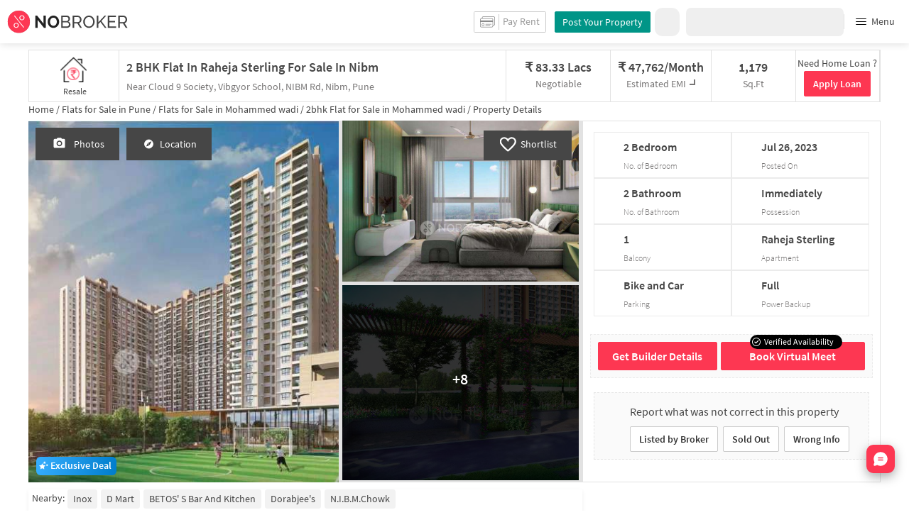

--- FILE ---
content_type: text/html
request_url: https://www.nobroker.in/property/buy/2-bhk-apartment-for-sale-in-nibm-pune/8a9f8d83899224e501899232ffe30701/detail
body_size: 38467
content:

          <!DOCTYPE html><html lang="en"><head>
          <meta property="fb:pages" content="794951570520699" />
          <link rel="canonical" href="https://www.nobroker.in/property/buy/2-bhk-apartment-for-sale-in-nibm-pune/8a9f8d83899224e501899232ffe30701/detail" />
          
          
        
          
          <link rel="dns-prefetch preconnect" href="//www.googletagmanager.com">
          <link rel="dns-prefetch preconnect"  href="//www.google-analytics.com">
          <link rel="dns-prefetch" href="//assets.nobroker.in">
          <link rel="dns-prefetch" href="//images.nobroker.in">
          <link rel="dns-prefetch preconnect" href="https://assets.adobedtm.com" />
          <link rel="shortcut icon" id="favicon" href="//assets.nobroker.in/static/img/favicon.png"/>
          <link rel="apple-touch-icon" href="https://images.nobroker.in/static/img/fav64.png">
          <link rel="dns-prefetch preconnect" href="https://hs.nobroker.in">
          <!--<meta charset="utf-8"/>-->
          <meta charset="UTF-8"/>
          <meta name="google-play-app" content="app-id=com.nobroker.app&referrer=utm_source%3Dnobroker%26utm_medium%3DmobileWeb">
    	    <meta name="apple-itunes-app" content="app-id=1200507100, app-argument=nobrokerapp://">
          <meta name="theme-color" content="#fd3752">
          <meta name="keywords" content="Flat in Raheja Sterling, Nibm,  2 BHK flat for sale in Raheja Sterling, Nibm, house for sale in Raheja Sterling, Nibm, property for sale in Nibm"/>
          <meta property="og:title" content="Raheja Sterling Nibm - Without Brokerage Unfurnished 2 BHK Flat for Sale in Raheja Sterling, Pune for Rs. 8,333,333 | NoBroker"/>
          <meta property="og:description" content="Get WITHOUT BROKERAGE Unfurnished 2 BHK flat for Sale in Raheja Sterling, Nibm, Pune . Contact Owners Directly. #NoBroker"/>
          <meta property="og:url" content="https://www.nobroker.in/property/buy/2-bhk-apartment-for-sale-in-nibm-pune/8a9f8d83899224e501899232ffe30701/detail"/>
          <meta property="og:image" content="https://images.nobroker.in/images/8a9f8d83899224e501899232ffe30701/8a9f8d83899224e501899232ffe30701_72770_934749_large.jpg"/>
          <meta name="twitter:site" content="@nobrokercom">
          <meta name="twitter:title" content="Raheja Sterling Nibm - Without Brokerage Unfurnished 2 BHK Flat for Sale in Raheja Sterling, Pune for Rs. 8,333,333 | NoBroker">
          <meta name="twitter:description" content="Get WITHOUT BROKERAGE Unfurnished 2 BHK flat for Sale in Raheja Sterling, Nibm, Pune . Contact Owners Directly. #NoBroker">
          <meta name="twitter:image" content="https://images.nobroker.in/images/8a9f8d83899224e501899232ffe30701/8a9f8d83899224e501899232ffe30701_72770_934749_large.jpg">
          <meta property="og:image:height" content="360"/>
          <meta property="og:image:width" content="540"/>
          <meta property="fb:app_id" content="289265624583131"/>
          <meta property="og:site_name" content="NoBroker"/>
          <meta property="og:type" content="product"/>
          <meta name="google" content="notranslate"/>
          <meta name="google-site-verification" content="hLy7ta67b2CS6LQFWI3SrB22XIuKUHlAHGEi-0W0ngI" />
          <meta name="msvalidate.01" content="81EEED055BF8993A564A4B24AF189813" />
          <meta name="p:domain_verify" content="e5c74d79345e920627558faecd28fae5"/>
          <meta name="p:domain_verify" content="084409cababb09e2de24f00eb4048416"/>
          <meta name="google-signin-client_id" content="239876242888-mbq11kse03n78gs2o5549clvlcv3ls24.apps.googleusercontent.com">
          
          <title>Raheja Sterling Nibm - Without Brokerage Unfurnished 2 BHK Flat for Sale in Raheja Sterling, Pune for Rs. 8,333,333 | NoBroker</title>
          <meta name="description" content="Get WITHOUT BROKERAGE Unfurnished 2 BHK flat for Sale in Raheja Sterling, Nibm, Pune . Contact Owners Directly. #NoBroker">
          <meta name="viewport" content="width=device-width,initial-scale=1,shrink-to-fit=no,maximum-scale=1.0" />
          <meta name="X-UA-Compatible" content="IE=edge,chrome=1" />
          <link rel="icon" href="https://assets.nobroker.in/static/img/favicon.png" />
          <link rel="manifest" href="/manifest.json" />
          <link rel="alternate" href="android-app://com.nobroker.app">
          <link rel="dns-prefetch" href="https://maps.googleapis.com">
          <link rel="alternate" href="android-app://com.nobroker.app/https://www.nobroker.in/tenant/plans/basic">
          <link rel="dns-prefetch" href="http://dynamic.criteo.com">  
          
                <link rel="preload" href="https://fonts.gstatic.com/s/sourcesanspro/v13/6xKydSBYKcSV-LCoeQqfX1RYOo3ik4zwlxdu.woff2" as="font" type="font/woff2" crossorigin>
                <link rel="preload" href="https://fonts.gstatic.com/s/sourcesanspro/v13/6xK3dSBYKcSV-LCoeQqfX1RYOo3qOK7l.woff2" as="font" type="font/woff2" crossorigin>
                <link rel="preload" href="https://fonts.gstatic.com/s/sourcesanspro/v13/6xKydSBYKcSV-LCoeQqfX1RYOo3i54rwlxdu.woff2" as="font" type="font/woff2" crossorigin>
          
         
          
            <link rel="preconnect" href="https://fonts.googleapis.com" defer>
            <link rel="preconnect" href="https://fonts.gstatic.com" crossorigin defer>
            <link rel="preload" href="https://fonts.googleapis.com/css2?family=Source+Sans+Pro:wght@900&display=swap" as="style" onload="this.onload=null;this.rel='stylesheet'">
            <link rel="preload" href="https://fonts.googleapis.com/css2?family=Source+Sans+Pro:wght@700&display=swap" as="style" onload="this.onload=null;this.rel='stylesheet'">
            
          
          
          <style>
            @font-face {
              font-family: 'Source Sans Pro';
              font-style: normal;
              font-weight: 300;
              font-display: swap;
              src: local('Source Sans Pro Light'), local('SourceSansPro-Light'), url(https://fonts.gstatic.com/s/sourcesanspro/v13/6xKydSBYKcSV-LCoeQqfX1RYOo3ik4zwlxdu.woff2) format('woff2');
              unicode-range: U+0000-00FF, U+0131, U+0152-0153, U+02BB-02BC, U+02C6, U+02DA, U+02DC, U+2000-206F, U+2074, U+20AC, U+2122, U+2191, U+2193, U+2212, U+2215, U+FEFF, U+FFFD;
            }
            @font-face {
              font-family: 'Source Sans Pro';
              font-style: normal;
              font-weight: 400;
              font-display: swap;
              src: local('Source Sans Pro Regular'), local('SourceSansPro-Regular'), url(https://fonts.gstatic.com/s/sourcesanspro/v13/6xK3dSBYKcSV-LCoeQqfX1RYOo3qOK7l.woff2) format('woff2');
              unicode-range: U+0000-00FF, U+0131, U+0152-0153, U+02BB-02BC, U+02C6, U+02DA, U+02DC, U+2000-206F, U+2074, U+20AC, U+2122, U+2191, U+2193, U+2212, U+2215, U+FEFF, U+FFFD;
            }
            @font-face {
              font-family: 'Source Sans Pro';
              font-style: normal;
              font-weight: 600;
              font-display: swap;
              src: local('Source Sans Pro SemiBold'), local('SourceSansPro-SemiBold'), url(https://fonts.gstatic.com/s/sourcesanspro/v13/6xKydSBYKcSV-LCoeQqfX1RYOo3i54rwlxdu.woff2) format('woff2');
              unicode-range: U+0000-00FF, U+0131, U+0152-0153, U+02BB-02BC, U+02C6, U+02DA, U+02DC, U+2000-206F, U+2074, U+20AC, U+2122, U+2191, U+2193, U+2212, U+2215, U+FEFF, U+FFFD;
            }
          </style>
          
          
            <script>
              window.dataLayer = [];
            </script>
          <script>
              window.addEventListener('load', function () {
                (function(w, d, s, l, i) {
                w[l] = w[l] || [];
                w[l].push({ 'gtm.start': new Date().getTime(), event: 'gtm.js' });
                var f = d.getElementsByTagName(s)[0],
                j = d.createElement(s),
                dl = l != 'dataLayer' ? '&l=' + l : '';
                j.async = true;
                j.src = 'https://www.googletagmanager.com/gtm.js?id=' + i + dl;
                f.parentNode.insertBefore(j, f);
                })(window, document, 'script', 'dataLayer', 'GTM-NDNFVM5');
              });
                  </script>
          


      

          
          <script>
            window.googleMapLoadCallBack = function() {
            };
            window.mobile = {
              dispatchEvent: function(eventName, data){
                console.log('triggered SSR Dispatch', eventName)
              }
            }
          </script>
                
        <link data-chunk="main" rel="stylesheet" href="https://assets.nobroker.in/nb-new/css/main.08efbc7b48585f49a73f.css">
<link data-chunk="detailPage" rel="stylesheet" href="https://assets.nobroker.in/nb-new/70/70.10f37da4f45f5d574906.css">
<link data-chunk="detailPage" rel="stylesheet" href="https://assets.nobroker.in/nb-new/115/115.b7a5a7e7c007ae4cba3e.css">
<link data-chunk="detailPage" rel="stylesheet" href="https://assets.nobroker.in/nb-new/detailPage/detailPage.29c520a2e6ed335828bc.css">
<link data-chunk="NbButton" rel="stylesheet" href="https://assets.nobroker.in/nb-new/NbButton/NbButton.b7d37f1641df66482e79.css">
<link data-chunk="FeedbackModal" rel="stylesheet" href="https://assets.nobroker.in/nb-new/FeedbackModal/FeedbackModal.a83dbbf44fc64913d303.css">
          
 
          <script async src="https://assets.nobroker.in/nb-new/public/js/instantgratification.js"></script>
          <script>
            window.nb = window.nb || {};
            nb.pageName = "detailPage";
            nb.appState = {"route":{"location":null},"global":{"requestData":null},"signupReducer":{"phoneExistLoading":false,"phoneStatus":null,"otpVerification":null,"emailOtpVerification":null,"passwordVerification":null,"newAccountData":null,"newUser":false,"oldUser":false,"userInfo":null,"newAccountDataError":"","userPhoneData":{},"adobeSignupEventCalled":false,"newAccountCreationData":null,"newOtpVerifyFlow":false,"newMobileUpdateSucess":false,"newMobileUpdateError":false},"commonReducer":{"status":"","userInfo":null,"activePlanStatus":null,"fetchedUserInfo":false,"walletBalance":null,"signupModal":{},"showAlertMsg":false,"notFound":false,"crowdLeadAdded":null,"openAlertsModal":false,"planDetailInfos":null,"tenantPlanInfo":null,"pagename":null,"userNotificationCount":null,"photoRequestData":null,"propertyId":null,"fromChat":null,"feedBackData":null,"feedBackUpdatedData":null,"openSchedularModal":false,"openScheduleVisitModal":false,"slotsData":null,"bookedSlotData":null,"userEmailSave":null,"walletEnabled":false,"propertyTrendsData":null,"instantLeadData":null,"instantBookData":null,"tenantLeadData":null,"scheduleVisitTimeData":null,"contactedInfoData":null,"hub":null,"contactedIdsForListPage":[],"contactedNotVerifiedIdsForListPage":[],"visitSlotsData":null,"scheduleVistSlotsData":{"showLoader":false,"data":null},"hoodExploreRefreshToken":null,"scratchCardList":{"loading":true,"fetching":false,"data":[],"error":false},"isBasicPlanSuccess":false,"selectedSearchFilterData":{},"preselectedLocalitiesData":[],"listingData":null,"shortlistedProperty":null,"isPayFirstAbFlow":null,"advertiseData":null,"hsCity":{"displayName":"Bangalore","value":"bangalore","image":"https:\u002F\u002Fassets.nobroker.in\u002Fnb-new\u002Fpublic\u002FCommon\u002Fbangalore.png"},"hsCatalogData":{},"hsLineItems":{},"address":{},"userAddressList":[],"hsLocalLineItems":[],"hsLeadIds":{},"hsCityWiseServices":{},"leadCreationSuccess":false,"fetchFeedbackSuccess":false,"exitIntentData":null,"isExitIntentLoading":false,"isExitPopup":false,"continueDetailsData":[],"popularServices":[],"servicingDate":null,"hsPaymentSuccess":false,"orderDetails":{},"userLocation":{},"orderDetailsError":null,"nearbyGeneratorId":null,"nearbyPlacesPlaceId":[],"nearbyTotalData":[],"isDynamicAdsCalled":false,"isSubscriptionLead":false,"updateCartLoading":false,"contactOwnerPlanPageStatus":"","userHistory":[],"loader":{"loading":true,"type":"default"},"metroCityLines":null,"stationDataForMetroLine":null,"searchFor":"Location","preSelectedMetroStation":[],"jacketInfo":null,"jacketHeight":0,"similarScheduledProperties":[],"showNotesModal":{},"propertyNotes":{},"dynamicSeoContent":null,"showNudgeModal":true,"notesActivePillsStatus":{},"leadsData":[],"servicesSupportData":[],"articleData":[],"sendMessageData":{"success":false},"planSuccessEventFired":false,"deviceBindingData":null,"deviceBindingStatus":null,"createTicketSuccessData":null,"potentialSeekerContact":{"contactedSeekerData":null,"loading":false,"error":null},"scheduleVisitData":null},"alertsReducer":{"postAlersSuccess":""},"listAlertsReducer":{"postAlersSuccess":"","alertRequirementId":null,"recommendedProperties":null,"loading":false,"searchRequirementLoading":false},"resultScreenReducer":{"loading":true,"loader":{"loading":true,"type":"fetching_properties"},"sessionId":"","userFilters":{},"totalRejectedProps":0,"propertySearchData":[],"propertyList":null,"rejectedProperties":[],"showRejectedProps":false,"rejectedCount":0,"ownerContacted":false,"remainingProps":0,"productFeedbackSumitted":false,"productFeedBackSkip":false,"isFetchingDetails":false,"isFetchingSessionDetails":false,"isFetchingAdditionalPropertyData":false,"propertySource":"","sent_status":null,"commuteDetails":null,"smart_contact_owner_status":null,"canShowShortlistContactCard":false,"latestShortlistData":[],"contactedBulkResponse":[],"broadcastMessage":{}},"smartSearchBotReducer":{"loading":false,"filtersPosted":false,"session_id":"","userInfo":{},"conversationList":[],"memberList":[],"isLastIntent":false,"finalFilters":{"user_id":"","place_id":"","looking_for":"","city":"","locality":""},"estimatedRent":null,"propertyCount":null,"estimatorLoading":false},"builderProject":{"builderInfo":null,"loading":null,"builderOtherData":null,"builderNearbyInfo":null,"isBuilderSponsored":null,"scrapData":null,"sponsoredBuildingUrl":null,"graphisSaleTrend":true,"bucketRent":[],"bucketSale":[],"reqRegTransRent":{},"reqRegTransSale":{},"regTransRent":[],"regTransSale":[],"userUnlockDetails":{},"itemDetails":{},"limitReached":false,"detailsPosted":null,"reviewsData":null,"cmsCategory":null,"createLead":{},"leadCreated":false,"topDeveloperBuilders":[],"topDeveloperBuildings":{},"topDeveloperBuildingsSize":0,"topBuilderId":"","comparisonBuildingData":{},"comparisonTabs":[]},"cityLevelServicePageReducer":{"loading":false,"currentState":"BUY","lastSearchData":null,"localityType":null,"isFilterFocused":false,"nbStories":null,"flagForStoryApi":false,"topBuilderCityWise":null,"recentPropertyTab23BHK":null,"recentPropertyIH":null,"recentPropertyHighFloor":null,"recentPropertyTopSoc":null,"hotSellingProjects":null,"topRentalSociety":null,"flatmateAccomodation":null,"pgAccomodation":null,"nobrokerTimes":null,"priceTrendsData":null},"propertyDetails":{"listingLeadData":null,"nearByPropertiesInfo":null,"detailsData":{"sponsored":true,"buildingId":"8a9fe68389918f70018991f8a50c48e2","shortlistedByLoggedInUser":false,"id":"8a9f8d83899224e501899232ffe30701","shortUrl":"http:\u002F\u002Fnobr.kr\u002Fsy\u002F3ZS2B3","description":"This 2 BHK for sale comes with an affordable price tag of just 83.33 Lakhs rupees with an additional perk of paying no brokerage. Situated on the 12th floor this home can comfortably serve your space for parking of car and bike needs. This North East facing home is over 1179 sqft. & is in a convenient location.\n\nWhen you need club house, children play zone, gym, park & swimming pool for relaxation, all you have to do is step out of the door as the apartment complex has what you're looking for. You are viewing the right home if you would prefer a house with parking for visitors & fire fighting equipment. If you are looking for a home with security & elevator, this home is just right for you.\n\nIf you are in need of any emergency services or medical assistance, you will be happy to note that PBMA's H. V. Desai Eye Hospital, Satyanand Hospital and Jeevan Medical are very close by. With Rosary School, The Bishop's School and Orchid The International School close to this home, you'll be able to provide your children with many options to choose from.\n\nAs E-Square Konark, Dorabjee's Royale Heritage Mall & Gatii Cargo Services Ltd are in close proximity to this house, you can catch the latest movies at any time. If you are looking for gifts, or just want to spoil yourself, Dorabjee's Royale Heritage Mall, Exotica Shoppe and Clover Metropole have a wide variety of things that you can choose from.\n\nWith a petrol pump & super market your daily needs are easily fulfilled-- generated by system (SIA)","combineDescription":"This 2 BHK for sale comes with an affordable price tag of just 83.33 Lakhs rupees with an additional perk of paying no brokerage. Situated on the 12th floor this home can comfortably serve your space for parking of car and bike needs. This North East facing home is over 1179 sqft. & is in a convenient location.\n\nWhen you need club house, children play zone, gym, park & swimming pool for relaxation, all you have to do is step out of the door as the apartment complex has what you're looking for. You are viewing the right home if you would prefer a house with parking for visitors & fire fighting equipment. If you are looking for a home with security & elevator, this home is just right for you.\n\nIf you are in need of any emergency services or medical assistance, you will be happy to note that PBMA's H. V. Desai Eye Hospital, Satyanand Hospital and Jeevan Medical are very close by. With Rosary School, The Bishop's School and Orchid The International School close to this home, you'll be able to provide your children with many options to choose from.\n\nAs E-Square Konark, Dorabjee's Royale Heritage Mall & Gatii Cargo Services Ltd are in close proximity to this house, you can catch the latest movies at any time. If you are looking for gifts, or just want to spoil yourself, Dorabjee's Royale Heritage Mall, Exotica Shoppe and Clover Metropole have a wide variety of things that you can choose from.\n\nWith a petrol pump & super market your daily needs are easily fulfilled","ownerDes":null,"leaseType":null,"floor":12,"totalFloor":22,"propertySize":1179,"latitude":18.474482828616893,"longitude":73.91221013124716,"propertyAge":-1,"accurateLocation":true,"pinCode":null,"active":true,"negotiable":true,"activateLater":false,"futureActivationDate":null,"type":"BHK2","city":"pune","locality":"Nibm","street":"Near Cloud 9 Society, Vibgyor School, NIBM Rd, Nibm, Pune","society":"Raheja Sterling","propertyType":"BUY","state":"READY","bathroom":2,"cupBoard":null,"parking":"BOTH","inactiveReason":null,"swimmingPool":true,"gym":true,"furnishing":"NOT_FURNISHED","lift":true,"propertyCode":"NB-1258190","amenities":"{\"LIFT\":true,\"GYM\":true,\"INTERNET\":false,\"AC\":false,\"CLUB\":true,\"INTERCOM\":false,\"POOL\":true,\"CPA\":true,\"FS\":true,\"SERVANT\":false,\"SECURITY\":true,\"SC\":false,\"GP\":false,\"PARK\":true,\"RWH\":false,\"STP\":false,\"HK\":false,\"PB\":false,\"VP\":true}","availableFrom":1768156200000,"creationDate":1690374963000,"lastUpdateDate":1768204315000,"activationDate":1690375425000,"lastActivationDate":null,"facing":"NE","localityId":"mohammed_wadi_pune","nbLocality":"Mohammed Wadi","managed":null,"location":"18.474482828616893000,73.912210131247160000","score":{"lifestyle":7.9,"transit":4.7,"lastUpdatedDate":1690375570000},"ownerId":"8a9fae8281dde9320181ddf4427203aa","buildingName":null,"builderName":null,"projectUrl":"raheja-sterling-nibm_pune-prjt-8a9fe68389918f70018991f8a50c48e2","showProject":true,"seoDescription":"[{\"localityId\": \"ChIJzdjmzRLqwjsRaK2MaFTjusE\", \"name\": \"Inox\", \"longitude\": 73.9059138, \"seoUrl\": \"\u002Fflats-for-sale-near-inox_mohammed_wadi_pune\", \"latitude\": 18.4671909, \"id\": \"ChIJR-kBkGnqwjsRs4mDEK7R7_s\"}, {\"localityId\": \"ChIJzdjmzRLqwjsRaK2MaFTjusE\", \"name\": \"D Mart\", \"longitude\": 73.90623029999998, \"seoUrl\": \"\u002Fflats-for-sale-near-d_mart_mohammed_wadi_pune\", \"latitude\": 18.467088500000006, \"id\": \"ChIJyfmhj2nqwjsRq7LUIQqQlm4\"}, {\"localityId\": \"ChIJzdjmzRLqwjsRaK2MaFTjusE\", \"name\": \"BETOS' S Bar and Kitchen\", \"longitude\": 73.90461590000002, \"seoUrl\": \"\u002Fflats-for-sale-near-betos_s_bar_and_kitchen_mohammed_wadi_pune\", \"latitude\": 18.463759699999997, \"id\": \"ChIJxRkwaULqwjsRkivp3VSPt0w\"}, {\"localityId\": \"ChIJT-3xdYrqwjsRSvom9OIVYMw\", \"name\": \"Dorabjee's\", \"longitude\": 73.899576, \"seoUrl\": \"\u002Fflats-for-sale-near-dorabjees_kondhwa_pune\", \"latitude\": 18.472682, \"id\": \"ChIJ7ZBQmWXqwjsRRcnv3m3DtY8\"}, {\"localityId\": \"ChIJT-3xdYrqwjsRSvom9OIVYMw\", \"name\": \"N.I.B.M.Chowk\", \"longitude\": 73.896509, \"seoUrl\": \"\u002Fflats-for-sale-near-n_i_b_m_chowk_bus_stop_kondhwa_pune\", \"latitude\": 18.476651999999998, \"id\": \"ChIJd3AbOXvqwjsRCWrFeiUWXZ8\"}]","landmarkDetails":null,"plotArea":null,"listingVerified":null,"verifiedByUser":null,"targetLocalities":null,"nudges":null,"promoted_b":true,"filterPreferenceScore":0,"colour":null,"leaseTypeNew":[],"contactedStatusDetails":{},"reactivationReqDate":null,"reactivationSource":null,"amenitiesMap":{"LIFT":true,"GYM":true,"INTERNET":false,"AC":false,"CLUB":true,"INTERCOM":false,"POOL":true,"CPA":true,"FS":true,"SERVANT":false,"SECURITY":true,"SC":false,"GP":false,"PARK":true,"RWH":false,"STP":false,"HK":false,"PB":false,"VP":true},"powerBackup":"FULL","waterSupply":"BOREWELL","mapped":false,"ownershipType":"FREEHOLD","price":8333333,"balconies":1,"propType":"AP","maintenanceCost":null,"underLoan":false,"verified":false,"noOfUnits":null,"carpetArea":743,"leaseYears":null,"servantRoom":0,"kitchen":"MODULAR","flooring":"VITRIFIED_TILES","regCostIncluded":false,"breadcrumbUrls":[{"name":"pune","url":"flats-for-sale-in-pune_pune"},{"name":"Mohammed Wadi","url":"flats-for-sale-in-mohammed_wadi_pune"},{"name":"2bhk","url":"2bhk-flats-for-sale-in-mohammed_wadi_pune"}],"expectedRent":null,"localityGrowthRate":null,"defaultEmi":"47,762\u002FMonth","formattedPrice":"83.33 Lacs","loanAvailable":true,"maintenanceCostPerSqFt":null,"title":"2 BHK Flat In Raheja Sterling For Sale  In Nibm","propertyTitle":"2 BHK Flat In Raheja Sterling For Sale  In Nibm","detailUrl":"\u002Fproperty\u002Fbuy\u002F2-bhk-apartment-for-sale-in-nibm-pune\u002F8a9f8d83899224e501899232ffe30701\u002Fdetail","originalImageUrl":"\u002F\u002Fassets.nobroker.in\u002F8a9f8d83899224e501899232ffe30701_72770_427133_original.jpg","facingDesc":"North-East","inactiveReasonDesc":null,"typeDesc":"2 BHK","parkingDesc":"Bike and Car","address":"Near Cloud 9 Society, Vibgyor School, NIBM Rd, Nibm, Pune, Nibm, pune","propertyTitleTruncated":"2 BHK Flat In Raheja Sterli...","ownerDescription":null,"thumbnailImage":"https:\u002F\u002Fassets.nobroker.in\u002Fimages\u002F8a9f8d83899224e501899232ffe30701\u002F8a9f8d83899224e501899232ffe30701_72770_70693_medium.jpg","adminEvent":"PROPERTY","photos":[{"title":"","name":"files[]","imagesMap":{"original":"8a9f8d83899224e501899232ffe30701_72770_427133_original.jpg","large":"8a9f8d83899224e501899232ffe30701_72770_934749_large.jpg","medium":"8a9f8d83899224e501899232ffe30701_72770_70693_medium.jpg","thumbnail":"8a9f8d83899224e501899232ffe30701_72770_576042_thumbnail.jpg"},"displayPic":true,"disAffinity":1004,"imageSource":null,"h":523,"w":616,"state":"APPROVED","subState":null,"subReasons":"","uploadedBy":"AGENT","landscape":false,"duplicate":false},{"title":"","name":"files[]","imagesMap":{"original":"8a9f8d83899224e501899232ffe30701_59590_817102_original.jpg","large":"8a9f8d83899224e501899232ffe30701_59590_23657_large.jpg","medium":"8a9f8d83899224e501899232ffe30701_59590_460340_medium.jpg","thumbnail":"8a9f8d83899224e501899232ffe30701_59590_358049_thumbnail.jpg"},"displayPic":false,"disAffinity":50,"imageSource":null,"h":516,"w":776,"state":"APPROVED","subState":null,"subReasons":"","uploadedBy":"AGENT","landscape":true,"duplicate":false},{"title":"","name":"files[]","imagesMap":{"original":"8a9f8d83899224e501899232ffe30701_86666_187368_original.jpg","large":"8a9f8d83899224e501899232ffe30701_86666_491220_large.jpg","medium":"8a9f8d83899224e501899232ffe30701_86666_780381_medium.jpg","thumbnail":"8a9f8d83899224e501899232ffe30701_86666_190874_thumbnail.jpg"},"displayPic":false,"disAffinity":35,"imageSource":null,"h":508,"w":809,"state":"APPROVED","subState":null,"subReasons":"","uploadedBy":"AGENT","landscape":true,"duplicate":false},{"title":"","name":"files[]","imagesMap":{"original":"8a9f8d83899224e501899232ffe30701_97145_202790_original.jpg","large":"8a9f8d83899224e501899232ffe30701_97145_843714_large.jpg","medium":"8a9f8d83899224e501899232ffe30701_97145_863331_medium.jpg","thumbnail":"8a9f8d83899224e501899232ffe30701_97145_718951_thumbnail.jpg"},"displayPic":false,"disAffinity":35,"imageSource":null,"h":132,"w":650,"state":"APPROVED","subState":null,"subReasons":"","uploadedBy":"AGENT","landscape":true,"duplicate":false},{"title":"","name":"files[]","imagesMap":{"original":"8a9f8d83899224e501899232ffe30701_95871_871450_original.jpg","large":"8a9f8d83899224e501899232ffe30701_95871_35846_large.jpg","medium":"8a9f8d83899224e501899232ffe30701_95871_912494_medium.jpg","thumbnail":"8a9f8d83899224e501899232ffe30701_95871_301489_thumbnail.jpg"},"displayPic":false,"disAffinity":30,"imageSource":null,"h":488,"w":791,"state":"APPROVED","subState":null,"subReasons":"","uploadedBy":"AGENT","landscape":true,"duplicate":false},{"title":"","name":"files[]","imagesMap":{"original":"8a9f8d83899224e501899232ffe30701_56120_765497_original.jpg","large":"8a9f8d83899224e501899232ffe30701_56120_716475_large.jpg","medium":"8a9f8d83899224e501899232ffe30701_56120_773055_medium.jpg","thumbnail":"8a9f8d83899224e501899232ffe30701_56120_572626_thumbnail.jpg"},"displayPic":false,"disAffinity":30,"imageSource":null,"h":468,"w":785,"state":"APPROVED","subState":null,"subReasons":"","uploadedBy":"AGENT","landscape":true,"duplicate":false},{"title":"","name":"files[]","imagesMap":{"original":"8a9f8d83899224e501899232ffe30701_90805_73463_original.jpg","large":"8a9f8d83899224e501899232ffe30701_90805_921126_large.jpg","medium":"8a9f8d83899224e501899232ffe30701_90805_764516_medium.jpg","thumbnail":"8a9f8d83899224e501899232ffe30701_90805_425138_thumbnail.jpg"},"displayPic":false,"disAffinity":30,"imageSource":null,"h":365,"w":711,"state":"APPROVED","subState":"","subReasons":"","uploadedBy":"AGENT","landscape":true,"duplicate":false},{"title":"","name":"files[]","imagesMap":{"original":"8a9f8d83899224e501899232ffe30701_70086_616702_original.jpg","large":"8a9f8d83899224e501899232ffe30701_70086_20385_large.jpg","medium":"8a9f8d83899224e501899232ffe30701_70086_119013_medium.jpg","thumbnail":"8a9f8d83899224e501899232ffe30701_70086_765233_thumbnail.jpg"},"displayPic":false,"disAffinity":30,"imageSource":null,"h":515,"w":778,"state":"APPROVED","subState":null,"subReasons":"","uploadedBy":"AGENT","landscape":true,"duplicate":false},{"title":"","name":"files[]","imagesMap":{"thumbnail":"8a9f8d83899224e501899232ffe30701_94152_thumbnail.jpg","large":"8a9f8d83899224e501899232ffe30701_84746_large.jpg","original":"8a9f8d83899224e501899232ffe30701_82514_original.jpg","medium":"8a9f8d83899224e501899232ffe30701_34745_medium.jpg"},"displayPic":false,"disAffinity":0,"imageSource":null,"h":426,"w":649,"state":"APPROVED","subState":"","subReasons":"","uploadedBy":"AGENT","landscape":true,"duplicate":false},{"title":"","name":"files[]","imagesMap":{"original":"8a9f8d83899224e501899232ffe30701_59992_563955_original.jpg","large":"8a9f8d83899224e501899232ffe30701_59992_609463_large.jpg","medium":"8a9f8d83899224e501899232ffe30701_59992_103162_medium.jpg","thumbnail":"8a9f8d83899224e501899232ffe30701_59992_359861_thumbnail.jpg"},"displayPic":false,"disAffinity":0,"imageSource":null,"h":551,"w":622,"state":"APPROVED","subState":null,"subReasons":"","uploadedBy":"AGENT","landscape":false,"duplicate":false},{"title":"","name":"files[]","imagesMap":{"original":"8a9f8d83899224e501899232ffe30701_7910_843537_original.jpg","large":"8a9f8d83899224e501899232ffe30701_7910_210191_large.jpg","medium":"8a9f8d83899224e501899232ffe30701_7910_209777_medium.jpg","thumbnail":"8a9f8d83899224e501899232ffe30701_7910_750602_thumbnail.jpg"},"displayPic":false,"disAffinity":0,"imageSource":null,"h":411,"w":472,"state":"APPROVED","subState":"","subReasons":"","uploadedBy":"AGENT","landscape":false,"duplicate":false}],"localityTruncated":"Nibm","secondaryTitle":"Near Cloud 9 Society, Vibgyor School, NIBM Rd, Nibm, Pune","buyerProperty":true,"completeStreetName":"Near Cloud 9 Society, Vibgyor School, NIBM Rd, Nibm, Pune","videoUnit":[],"aea__":{"ACCURATE_LOCATION":{"value":"ACCURATE","display_value":"Accurate"},"KHATA_CERTIFICATE":{"value":"NULL","display_value":"null"},"KHATA_CERTIFICATE_TYPE":{"value":"NULL","display_value":"null"},"GATED_SECURITY":{"value":"SECURITY_ONLY","display_value":"Yes"},"COMPLETION_CERTIFICATE":{"value":"NULL","display_value":"null"},"SALE_DEED":{"value":"NULL","display_value":"null"},"PROPERTY_TAX":{"value":"NULL","display_value":"null"},"HOUSE_KEY_WITH":{"value":"I_HAVE_KEYS","display_value":"I will show"},"OCCUPATION_CERTIFICATE":{"value":"NULL","display_value":"null"}},"showActivate":true,"premium":false,"listingNudge":"Exclusive Deal","showRequestPhoto":false,"propertyExploreStatus":"ACTIVE","nbLocalityId":"ChIJzdjmzRLqwjsRaK2MaFTjusE","formattedAvailableFrom":"12 Jan 2026"},"similarPropertiesInfo":{"status":200,"status_code":200,"message":"success","otherParams":{"showSimilarNudge":true,"distances":[0,0.02417232084324923,0.032243829027046055,0.07637839327930633,0.20032934172093336,0.2015495568261269,0.27728354475068684,0.28508400162825825,0.34325174835018185,0.5216803485177716],"id":"8a9f8d83899224e501899232ffe30701","count":10},"data":[{"propertyAge":0,"ownershipType":"FREEHOLD","parking":"BOTH","parkingDesc":"Bike and Car","projectUrl":"raheja-sterling-nibm_pune-prjt-8a9fe68389918f70018991f8a50c48e2","contactedStatusDetails":{"contacted":"false","slotBooked":"false"},"shortlistedByLoggedInUser":false,"localityTruncated":"NIBM","negotiable":true,"type":"BHK2","ownerId":"ff80818163779813016381c3ed7c00ad","propertySize":1000,"originalImageUrl":"\u002F\u002Fassets.nobroker.in\u002F8aa9970b9bd8d148019bd925f09a044f_64318_225534_original.jpg","score":{"lastUpdatedDate":"2026-01-20T08:31:51+05:30","transit":5.2,"id":"8aa9970b9bd8d148019bd925f09a044f","lifestyle":8.2},"price":8500000,"id":"8aa9970b9bd8d148019bd925f09a044f","state":"READY","adminEvent":"PROPERTY","bathroom":2,"propertyTitle":"2 BHK Flat In Raheja Sterling, Nibm For Sale  In Nibm","powerBackup":"Partial","buyerProperty":true,"inactiveReason":"INCORRECT","locality":"NIBM","active":true,"waterSupply":"CORP_BORE","propertyScore":1768184408000,"accurateLocation":true,"filterPreferenceScore":0,"lift":false,"detailUrl":"\u002Fproperty\u002Fbuy\u002F2-bhk-apartment-for-sale-in-nibm-pune\u002F8aa9970b9bd8d148019bd925f09a044f\u002Fdetail","activationDate":1768875608000,"amenities":"{\"LIFT\":false,\"GYM\":true,\"INTERNET\":false,\"AC\":false,\"CLUB\":false,\"INTERCOM\":false,\"POOL\":false,\"CPA\":false,\"FS\":false,\"SERVANT\":false,\"SECURITY\":true,\"SC\":false,\"GP\":false,\"PARK\":false,\"RWH\":false,\"STP\":false,\"HK\":false,\"PB\":false,\"VP\":false}","typeDesc":"2 BHK","maintenanceCostPerSqFt":"3.0","city":"pune","latitude":18.474482828616893,"facing":"N","underLoan":true,"address":"RAHEJA STERLING - TOWER 1,NIBM ROAD,OFF NIBM ROAD,pune,411060, NIBM, pune","sponsored":false,"documentName":"property","formattedMaintenanceAmount":"3,000","propertyTitleTruncated":"2 BHK Flat In Raheja Sterli...","url":"\u002Fstatic\u002Fimg\u002Ficon\u002Fmap\u002Fnew\u002Fnew_2.png","buildingId":"8a9fe68389918f70018991f8a50c48e2","formattedPrice":"85 Lacs","maintenanceIncluded":false,"amenitiesMap":{"INTERCOM":false,"AC":false,"RWH":false,"HK":false,"INTERNET":false,"LIFT":false,"CLUB":false,"GP":false,"FS":false,"STP":false,"PARK":false,"SC":false,"PB":false,"CPA":false,"SECURITY":true,"POOL":false,"GYM":true,"VP":false,"SERVANT":false},"lastUpdateDate":1769163034000,"balconies":1,"regCostIncluded":false,"photos":[{"h":765,"duplicate":false,"title":"","imagesMap":{"thumbnail":"8aa9970b9bd8d148019bd925f09a044f_64318_926555_thumbnail.jpg","original":"8aa9970b9bd8d148019bd925f09a044f_64318_225534_original.jpg","large":"8aa9970b9bd8d148019bd925f09a044f_64318_403189_large.jpg","medium":"8aa9970b9bd8d148019bd925f09a044f_64318_663976_medium.jpg"},"disAffinity":35,"imageSource":"nobroker","subReasons":"","displayPic":true,"w":1360,"name":"image","state":"APPROVED","uploadedBy":"OWNER","landscape":true},{"imagesMap":{"thumbnail":"8aa9970b9bd8d148019bd925f09a044f_10179_108166_thumbnail.jpg","original":"8aa9970b9bd8d148019bd925f09a044f_10179_298704_original.jpg","large":"8aa9970b9bd8d148019bd925f09a044f_10179_866053_large.jpg","medium":"8aa9970b9bd8d148019bd925f09a044f_10179_157988_medium.jpg"},"disAffinity":35,"subReasons":"","displayPic":false,"w":413,"name":"files[]","h":208,"state":"APPROVED","duplicate":false,"title":"","uploadedBy":"AGENT","landscape":true},{"h":225,"duplicate":false,"title":"","imagesMap":{"thumbnail":"8aa9970b9bd8d148019bd925f09a044f_28273_thumbnail.jpg","original":"8aa9970b9bd8d148019bd925f09a044f_55083_original.jpg","large":"8aa9970b9bd8d148019bd925f09a044f_36992_large.jpg","medium":"8aa9970b9bd8d148019bd925f09a044f_63764_medium.jpg"},"disAffinity":0,"imageSource":"nobroker","subReasons":"","subState":"","displayPic":false,"w":225,"name":"image","state":"APPROVED","uploadedBy":"OWNER","landscape":false}],"availableFrom":1772389800000,"loanAvailable":true,"formattedDeposit":"","localityId":"mohammed_wadi_pune","longitude":73.91221013124716,"activateLater":false,"indexName":"nobroker_resale","seoDescription":"[{\"id\":\"ChIJl4weMb7qwjsRX_YeXNpQ6Dk\",\"name\":\"State Bank of India\",\"seoUrl\":\"\u002Fflats-for-sale-near-ashtavinayak_sbi_society_pune\",\"latitude\":18.466327,\"longitude\":73.8661201,\"placeType\":\"bank\"},{\"id\":\"ChIJVYtdJYvBwjsRxePJKqJ_UpM\",\"name\":\"Mega City\",\"seoUrl\":\"\u002Fflats-for-sale-near-magarpatta_hadapsar_pune\",\"latitude\":18.514047,\"longitude\":73.93238,\"placeType\":\"bus_station\"},{\"id\":\"ChIJ-zAoIHnqwjsR19QZcRPaVnM\",\"name\":\"Shriyog Institute Of Iyengar Yoga Wanowrie\",\"seoUrl\":\"\u002Fflats-for-sale-near-radiant_tower_pune\",\"latitude\":18.4847579,\"longitude\":73.8962157,\"placeType\":\"gym\"},{\"id\":\"ChIJTdaDB_HBwjsREqFL_bhVSU8\",\"name\":\"Noble Hospitals \\u0026 Research Centre\",\"seoUrl\":\"\u002Fflats-for-sale-near-noble_hospital_hadapsar_pune\",\"latitude\":18.50502,\"longitude\":73.92713700000002,\"placeType\":\"hospital\"},{\"id\":\"ChIJC2jnA_rBwjsRJYWy0tJhi8A\",\"name\":\"Vaibhav Multiplex\",\"seoUrl\":\"\u002Fflats-for-sale-near-vaibhav_theater_hadapsar_pune\",\"latitude\":18.5014229,\"longitude\":73.9300537,\"placeType\":\"movie_theater\"}]","creationDate":1768874701000,"swimmingPool":false,"completeStreetName":"RAHEJA STERLING - TOWER 1,NIBM ROAD,OFF NIBM ROAD,pune,411060","defaultEmi":"48,717\u002FMonth","breadcrumbUrls":[{"name":"pune","url":"flats-for-sale-in-pune_pune"}],"mapped":false,"totalFloor":22,"gym":true,"leaseTypeNew":[],"facingDesc":"North","furnishing":"NOT_FURNISHED","photoAvailable":true,"flooring":"VITRIFIED_TILES","expectedRent":24325.55,"shortUrl":"http:\u002F\u002Fnobr.kr\u002Fsy\u002FwD98q4","promoted_b":false,"carpetArea":745,"description":"Get a two bedroom in NIBM for sale at a very reasonable price, and without brokerage. Situated on the 20th floor this home can comfortably serve your parking lot for a car and bike needs. This North facing home is over 1000 sqft. & is in a convenient location.\n\nAmenities like club house, kids playing zone, gym, garden & swimming pool for relaxation gives you something to do in your free time. As this home comes with visitor parking, fire fighting equipment & gas pipeline & more such amenities, living here would make life more pleasant. If you need amenities such as intercom, security & lift you'll be happy to note that this home has this & more.\n\nNever miss out on lifestyle as Dorabjee's Royale Heritage Mall, Exotica Shoppe and Clover Metropole are so close by. As E-Square Konark, Dorabjee's Royale Heritage Mall & Gatii Cargo Services Ltd are in close proximity to this house, you can catch the latest movies at any time.\n\nWith a petrol pump & super market your daily needs are easily fulfilled\n\nBeing situated near PBMA's H. V. Desai Eye Hospital, Satyanand Hospital and Jeevan Medical, emergency care is very easily available at any time. With Rosary School, The Bishop's School and Orchid The International School close to this home, you'll be able to provide your children with many options to choose from.-- generated by system (SIA)","title":"2 BHK Flat In Raheja Sterling, Nibm For Sale  In Nibm","nbLocality":"Mohammed Wadi","society":"Raheja Sterling, NIBM","ownerName":"Rahul","street":"RAHEJA STERLING - TOWER 1,NIBM ROAD,OFF NIBM ROAD,pune,411060","propertyType":"BUY","secondaryTitle":"RAHEJA STERLING - TOWER 1,NIBM ROAD,OFF NIBM ROAD,pune,411060","aea__":{"HOUSE_KEY_WITH":{"display_value":"I will show","value":"I_HAVE_KEYS"},"CURRENT_SITUATION":{"display_value":"Vacant","value":"VACANT"},"SIMILAR_UNIT_AVAILABLE":{"display_value":"NO","value":"NO"},"GATED_SECURITY":{"display_value":"Yes","value":"SECURITY_ONLY"},"DIRECTIONS":{"value":""},"ALLOTMENT_LETTER":{"display_value":"No","value":"NO"},"SALE_AGREEMENT":{"display_value":"null","value":"NULL"},"KHATA_CERTIFICATE":{"display_value":"null","value":"NULL"},"OCCUPATION_CERTIFICATE":{"display_value":"yes","value":"YES"},"COMPLETION_CERTIFICATE":{"display_value":"null","value":"NULL"},"PROPERTY_TAX":{"display_value":"yes","value":"YES"},"SALE_DEED":{"display_value":"yes","value":"YES"},"KHATA_CERTIFICATE_TYPE":{"display_value":"null","value":"NULL"},"ENCUMBRANCE_CERTIFICATE":{"display_value":"null","value":"NULL"},"CONVERSION_CERTIFICATE":{"display_value":"null","value":"NULL"},"RERA_APPROVED":{"display_value":"null","value":"NULL"}},"thumbnailImage":"https:\u002F\u002Fassets.nobroker.in\u002Fimages\u002F8aa9970b9bd8d148019bd925f09a044f\u002F8aa9970b9bd8d148019bd925f09a044f_64318_663976_medium.jpg","floor":20,"verified":false,"inactiveReasonDesc":"Inc Info","maintenanceCost":3000,"videoUnit":[],"showProject":true,"highLights":[],"colour":"YELLOW","servantRoom":0,"location":"18.474482828616893000,73.912210131247160000","propType":"AP","localityGrowthRate":-2.89},{"propertyAge":1,"parking":"BOTH","ownershipType":"FREEHOLD","parkingDesc":"Bike and Car","projectUrl":"shree-maple-tower-nibm-road-pune_pune-prjt-5ba3f029714b56aa08577aed","shortlistedByLoggedInUser":false,"lastUpdateDate":1768086360000,"localityTruncated":"Mohammed Wadi","negotiable":false,"type":"BHK2","ownerId":"8a9f8a439274cfd001927515758913c3","regCostIncluded":false,"availableFrom":1767897000000,"photos":[{"imagesMap":{"thumbnail":"8aa9abfe9ba0b53d019ba1c0923a64e9_83151_991269_thumbnail.jpg","original":"8aa9abfe9ba0b53d019ba1c0923a64e9_83151_469912_original.jpg","large":"8aa9abfe9ba0b53d019ba1c0923a64e9_83151_395160_large.jpg","medium":"8aa9abfe9ba0b53d019ba1c0923a64e9_83151_310192_medium.jpg"},"disAffinity":15,"displayPic":true,"w":800,"name":"image","h":600,"state":"APPROVED","duplicate":false,"title":"","uploadedBy":"OWNER","landscape":false}],"propertySize":1070,"loanAvailable":true,"originalImageUrl":"\u002F\u002Fassets.nobroker.in\u002F8aa9abfe9ba0b53d019ba1c0923a64e9_83151_469912_original.jpg","score":{"lastUpdatedDate":"2026-01-09T17:28:17+05:30","transit":7,"id":"8aa9abfe9ba0b53d019ba1c0923a64e9","lifestyle":1.5},"price":8000000,"formattedDeposit":"","id":"8aa9abfe9ba0b53d019ba1c0923a64e9","state":"READY","localityId":"mohammed_wadi_pune","adminEvent":"PROPERTY","bathroom":2,"propertyTitle":"2 BHK Flat In Maple Tower For Sale  In Mohammed Wadi","longitude":73.91241973948043,"buyerProperty":true,"activateLater":false,"indexName":"nobroker_resale","seoDescription":"[{\"id\":\"ChIJl4weMb7qwjsRX_YeXNpQ6Dk\",\"name\":\"State Bank of India\",\"seoUrl\":\"\u002Fflats-for-sale-near-ashtavinayak_sbi_society_pune\",\"latitude\":18.466327,\"longitude\":73.8661201,\"placeType\":\"bank\"},{\"id\":\"ChIJVYtdJYvBwjsRxePJKqJ_UpM\",\"name\":\"Mega City\",\"seoUrl\":\"\u002Fflats-for-sale-near-magarpatta_hadapsar_pune\",\"latitude\":18.514047,\"longitude\":73.93238,\"placeType\":\"bus_station\"},{\"id\":\"ChIJ-zAoIHnqwjsR19QZcRPaVnM\",\"name\":\"Shriyog Institute Of Iyengar Yoga Wanowrie\",\"seoUrl\":\"\u002Fflats-for-sale-near-radiant_tower_pune\",\"latitude\":18.4847579,\"longitude\":73.8962157,\"placeType\":\"gym\"},{\"id\":\"ChIJTdaDB_HBwjsREqFL_bhVSU8\",\"name\":\"Noble Hospitals \\u0026 Research Centre\",\"seoUrl\":\"\u002Fflats-for-sale-near-noble_hospital_hadapsar_pune\",\"latitude\":18.50502,\"longitude\":73.92713700000002,\"placeType\":\"hospital\"},{\"id\":\"ChIJC2jnA_rBwjsRJYWy0tJhi8A\",\"name\":\"Vaibhav Multiplex\",\"seoUrl\":\"\u002Fflats-for-sale-near-vaibhav_theater_hadapsar_pune\",\"latitude\":18.5014229,\"longitude\":73.9300537,\"placeType\":\"movie_theater\"}]","locality":"Mohammed Wadi","active":true,"creationDate":1767945311000,"swimmingPool":false,"waterSupply":"CORPORATION","completeStreetName":"at Maple Tower","propertyScore":1767686545000,"accurateLocation":true,"defaultEmi":"45,851\u002FMonth","filterPreferenceScore":0,"totalFloor":9,"mapped":false,"lift":false,"gym":true,"detailUrl":"\u002Fproperty\u002Fbuy\u002F2-bhk-apartment-for-sale-in-mohammed-wadi-pune\u002F8aa9abfe9ba0b53d019ba1c0923a64e9\u002Fdetail","activationDate":1767945745000,"leaseTypeNew":[],"facingDesc":"Don't Know","furnishing":"NOT_FURNISHED","amenities":"{\"LIFT\":false,\"GYM\":true,\"INTERNET\":false,\"AC\":false,\"CLUB\":false,\"INTERCOM\":false,\"POOL\":false,\"CPA\":false,\"FS\":false,\"SERVANT\":false,\"SECURITY\":true,\"SC\":false,\"GP\":false,\"PARK\":false,\"RWH\":false,\"STP\":false,\"HK\":false,\"PB\":false,\"VP\":false}","photoAvailable":true,"typeDesc":"2 BHK","maintenanceCostPerSqFt":"2.8","city":"pune","shortUrl":"http:\u002F\u002Fnobr.kr\u002Fsy\u002F2SQkj4","latitude":18.474570844143525,"promoted_b":false,"carpetArea":970,"description":"This lovely two bedroom for sale is only 80 Lakhs rupees without any extra brokerage & could be your new home. This home is over 1070 sqft. & even comes with ample parking space for a car and bike.\n\nIf you are looking for a home with security, this home is just right for you. Amenities like gym gives you something to do in your free time.-- generated by system (SIA)","facing":"DK","title":"2 BHK Flat In Maple Tower For Sale  In Mohammed Wadi","nbLocality":"Mohammed Wadi","society":"Maple Tower","underLoan":false,"ownerName":"Raman Patel","street":"at Maple Tower","propertyType":"BUY","secondaryTitle":"at Maple Tower","aea__":{"ACCURATE_LOCATION":{"display_value":"Accurate","value":"ACCURATE"},"GATED_SECURITY":{"display_value":"Yes","value":"SECURITY_ONLY"},"FLAT_HOUSE_NUMBER":{"value":"402"},"PROPERTY_TAX":{"display_value":"null","value":"NULL"},"KHATA_CERTIFICATE":{"display_value":"null","value":"NULL"},"OCCUPATION_CERTIFICATE":{"display_value":"null","value":"NULL"},"COMPLETION_CERTIFICATE":{"display_value":"null","value":"NULL"},"SALE_DEED":{"display_value":"null","value":"NULL"},"KHATA_CERTIFICATE_TYPE":{"display_value":"null","value":"NULL"},"HOUSE_KEY_WITH":{"display_value":"Security","value":"SECURITY"}},"floor":4,"kitchen":"OPEN_SHELVES","thumbnailImage":"https:\u002F\u002Fassets.nobroker.in\u002Fimages\u002F8aa9abfe9ba0b53d019ba1c0923a64e9\u002F8aa9abfe9ba0b53d019ba1c0923a64e9_83151_310192_medium.jpg","address":"at Maple Tower, Mohammed Wadi, pune","verified":false,"maintenanceCost":3000,"sponsored":false,"documentName":"property","formattedMaintenanceAmount":"3,000","propertyTitleTruncated":"2 BHK Flat In Maple Tower F...","videoUnit":[],"url":"\u002Fstatic\u002Fimg\u002Ficon\u002Fmap\u002Fnew\u002Fnew_2.png","buildingId":"5ba3f029714b56aa08577aed","showProject":true,"highLights":[],"formattedPrice":"80 Lacs","maintenanceIncluded":false,"amenitiesMap":{"INTERCOM":false,"AC":false,"RWH":false,"HK":false,"INTERNET":false,"LIFT":false,"CLUB":false,"GP":false,"FS":false,"STP":false,"PARK":false,"SC":false,"PB":false,"CPA":false,"SECURITY":true,"POOL":false,"GYM":true,"VP":false,"SERVANT":false},"servantRoom":0,"location":"18.474570844143525000,73.912419739480430000","propType":"AP","localityGrowthRate":-2.89},{"propertyAge":0,"parking":"BOTH","ownershipType":"FREEHOLD","parkingDesc":"Bike and Car","projectUrl":"shree-tirupati-maple-tower-mohammadwadi_pune-prjt-5ba3f027714b56aa085717c8","contactedStatusDetails":{},"shortlistedByLoggedInUser":false,"localityTruncated":"Mohammadwadi","negotiable":true,"type":"BHK2","ownerId":"ff80818153d175a60153d1b7e73907c8","propertySize":1091,"originalImageUrl":"\u002F\u002Fassets.nobroker.in\u002F8a9fe683893723d901893a1335ba5502_6070_168641_original.jpg","score":{"lastUpdatedDate":"2024-02-26T21:52:21+05:30","transit":7,"id":"8a9fe683893723d901893a1335ba5502","lifestyle":1.5},"price":7500000,"combineDescription":"Property is brand new. Hasn't been lived in. The project was completed just two months ago.\nGet this 2bhk for sale in Mohammadwadi now, you save lakhs on brokerage! This home is over 1091 sqft. & even comes with ample dedicated parking area for car and bike.\n\nWith amenities such as security & lift this home offers you a lot of convenience. With premium amenities such as parking for visitors, fire safety & sewage treatment plant this home provides you with many added benefits.","id":"8a9fe683893723d901893a1335ba5502","state":"READY","adminEvent":"PROPERTY","bathroom":2,"propertyTitle":"2 BHK Flat In  Maple Tower For Sale  In Mohammadwadi","powerBackup":"Partial","buyerProperty":true,"inactiveReason":"INCORRECT","locality":"Mohammadwadi","active":true,"waterSupply":"CORP_BORE","propertyScore":1754034789000,"accurateLocation":false,"filterPreferenceScore":0,"lift":true,"detailUrl":"\u002Fproperty\u002Fbuy\u002F2-bhk-apartment-for-sale-in-mohammadwadi-pune\u002F8a9fe683893723d901893a1335ba5502\u002Fdetail","activationDate":1753948389000,"amenities":"{\"LIFT\":true,\"GYM\":false,\"INTERNET\":false,\"AC\":false,\"CLUB\":false,\"INTERCOM\":false,\"POOL\":false,\"CPA\":false,\"FS\":true,\"SERVANT\":false,\"SECURITY\":true,\"SC\":true,\"GP\":false,\"PARK\":false,\"RWH\":false,\"STP\":true,\"HK\":false,\"PB\":false,\"VP\":true}","typeDesc":"2 BHK","maintenanceCostPerSqFt":"2.3","city":"pune","latitude":18.4745207,"reactivationReqDate":1753947296000,"facing":"DK","underLoan":false,"kitchen":"COVERED_SHELVES","address":" Maple Tower, Mohammadwadi, pune","sponsored":false,"documentName":"property","formattedMaintenanceAmount":"2,500","propertyTitleTruncated":"2 BHK Flat In  Maple Tower ...","url":"\u002Fstatic\u002Fimg\u002Ficon\u002Fmap\u002Fnew\u002Fnew_2.png","buildingId":"5ba3f027714b56aa085717c8","formattedPrice":"75 Lacs","maintenanceIncluded":false,"amenitiesMap":{"INTERCOM":false,"AC":false,"RWH":false,"HK":false,"INTERNET":false,"LIFT":true,"CLUB":false,"GP":false,"FS":true,"STP":true,"PARK":false,"SC":true,"PB":false,"CPA":false,"SECURITY":true,"POOL":false,"GYM":false,"VP":true,"SERVANT":false},"ownerDes":"Property is brand new. Hasn't been lived in. The project was completed just two months ago.","lastUpdateDate":1753948389000,"balconies":0,"regCostIncluded":false,"availableFrom":1753900200000,"photos":[{"imagesMap":{"thumbnail":"8a9fe683893723d901893a1335ba5502_6070_404393_thumbnail.jpg","original":"8a9fe683893723d901893a1335ba5502_6070_168641_original.jpg","large":"8a9fe683893723d901893a1335ba5502_6070_954860_large.jpg","medium":"8a9fe683893723d901893a1335ba5502_6070_573379_medium.jpg"},"disAffinity":35,"subReasons":"","displayPic":true,"w":680,"name":"files[]","h":510,"state":"APPROVED","duplicate":false,"title":"","uploadedBy":"AGENT","landscape":true}],"loanAvailable":true,"formattedDeposit":"","localityId":"mohammed_wadi_pune","plotArea":0,"longitude":73.9125133,"activateLater":false,"seoDescription":"[{\"id\":\"ChIJl4weMb7qwjsRX_YeXNpQ6Dk\",\"name\":\"State Bank of India\",\"seoUrl\":\"\u002Fflats-for-sale-near-ashtavinayak_sbi_society_pune\",\"latitude\":18.466327,\"longitude\":73.8661201,\"placeType\":\"bank\"},{\"id\":\"ChIJVYtdJYvBwjsRxePJKqJ_UpM\",\"name\":\"Mega City\",\"seoUrl\":\"\u002Fflats-for-sale-near-magarpatta_hadapsar_pune\",\"latitude\":18.514047,\"longitude\":73.93238,\"placeType\":\"bus_station\"},{\"id\":\"ChIJ-zAoIHnqwjsR19QZcRPaVnM\",\"name\":\"Shriyog Institute Of Iyengar Yoga Wanowrie\",\"seoUrl\":\"\u002Fflats-for-sale-near-radiant_tower_pune\",\"latitude\":18.4847579,\"longitude\":73.8962157,\"placeType\":\"gym\"},{\"id\":\"ChIJTdaDB_HBwjsREqFL_bhVSU8\",\"name\":\"Noble Hospitals \\u0026 Research Centre\",\"seoUrl\":\"\u002Fflats-for-sale-near-noble_hospital_hadapsar_pune\",\"latitude\":18.50502,\"longitude\":73.92713700000002,\"placeType\":\"hospital\"},{\"id\":\"ChIJC2jnA_rBwjsRJYWy0tJhi8A\",\"name\":\"Vaibhav Multiplex\",\"seoUrl\":\"\u002Fflats-for-sale-near-vaibhav_theater_hadapsar_pune\",\"latitude\":18.5014229,\"longitude\":73.9300537,\"placeType\":\"movie_theater\"}]","indexName":"nobroker_resale","creationDate":1688896485000,"swimmingPool":false,"completeStreetName":" Maple Tower","defaultEmi":"42,985\u002FMonth","breadcrumbUrls":[{"name":"pune","url":"flats-for-sale-in-pune_pune"},{"name":"Mohammed Wadi","url":"flats-for-sale-in-mohammed_wadi_pune"},{"name":"2bhk","url":"2bhk-flats-for-sale-in-mohammed_wadi_pune"}],"totalFloor":12,"mapped":false,"gym":false,"reactivationSource":"PROPERTY_DASHBOARD","leaseTypeNew":[],"facingDesc":"Don't Know","ownerDescription":"Property is brand new. Hasn't been lived in. The project was completed just two months ago.","furnishing":"NOT_FURNISHED","photoAvailable":true,"flooring":"VITRIFIED_TILES","shortUrl":"http:\u002F\u002Fnobr.kr\u002Fsy\u002FRJ5jc","promoted_b":false,"carpetArea":850,"description":"Property is brand new. Hasn't been lived in. The project was completed just two months ago.--written by ownerGet a two bedroom in Mohammadwadi for sale at a very reasonable price, and without brokerage. This home is over 1091 sqft. & even comes with ample parking lot for a car and bike.\n\nWith premium amenities such as parking for visitors, fire security & waste treatment plant this home provides you with many added benefits. If you need amenities such as security & elevator you'll be happy to note that this home has this & more.-- generated by system (SIA)","title":"2 BHK Flat In  Maple Tower For Sale  In Mohammadwadi","nbLocality":"Mohammed Wadi","society":" Maple Tower","ownerName":"Rakesh","street":" Maple Tower","propertyType":"BUY","secondaryTitle":" Maple Tower","aea__":{"ACCURATE_LOCATION":{"display_value":"Accurate","value":"ACCURATE"},"FLAT_HOUSE_NUMBER":{"value":"403"},"BUILDING_TOWER_BLOCK":{"value":"A bolck"},"GATED_SECURITY":{"display_value":"Yes","value":"SECURITY_ONLY"}},"floor":4,"thumbnailImage":"https:\u002F\u002Fassets.nobroker.in\u002Fimages\u002F8a9fe683893723d901893a1335ba5502\u002F8a9fe683893723d901893a1335ba5502_6070_573379_medium.jpg","lastActivationDate":1740976445000,"verified":false,"maintenanceCost":2500,"inactiveReasonDesc":"Inc Info","videoUnit":[],"showProject":true,"colour":"YELLOW","servantRoom":0,"location":"18.474520700000000000,73.912513300000000000","propType":"AP","localityGrowthRate":-2.89},{"propertyAge":0,"parking":"FOUR_WHEELER","ownershipType":"FREEHOLD","parkingDesc":"Car","projectUrl":"raheja-sterling--mohammed-wadi_pune-prjt-8a9fe68389065a08018906ce60a85374","shortlistedByLoggedInUser":false,"lastUpdateDate":1763161906000,"balconies":1,"localityTruncated":"Mohammed Wadi","negotiable":true,"type":"BHK2","ownerId":"ff8081814d1e1f05014d1e4f041901b9","regCostIncluded":false,"availableFrom":1762972200000,"photos":[{"imagesMap":{"thumbnail":"8aa9b4fa9a7b2b26019a7b6684410a9c_project_182642_thumbnail.jpg","original":"8aa9b4fa9a7b2b26019a7b6684410a9c_project_323235_original.jpg","large":"8aa9b4fa9a7b2b26019a7b6684410a9c_project_93610_large.jpg","medium":"8aa9b4fa9a7b2b26019a7b6684410a9c_project_370698_medium.jpg"},"disAffinity":15,"displayPic":true,"w":300,"name":"image","h":168,"state":"APPROVED","duplicate":false,"title":"","landscape":false}],"propertySize":1000,"loanAvailable":true,"originalImageUrl":"\u002F\u002Fassets.nobroker.in\u002F8aa9b4fa9a7b2b26019a7b6684410a9c_project_323235_original.jpg","score":{"lastUpdatedDate":"2025-11-13T10:54:31+05:30","transit":6.5,"id":"8aa9b4fa9a7b2b26019a7b6684410a9c","lifestyle":6.1},"price":8800000,"formattedDeposit":"","id":"8aa9b4fa9a7b2b26019a7b6684410a9c","state":"READY","localityId":"mohammed_wadi_pune","adminEvent":"PROPERTY","bathroom":2,"propertyTitle":"2 BHK Flat In Raheja Sterling  For Sale  In Mohammed Wadi","longitude":73.9119169,"powerBackup":"FULL","buyerProperty":true,"activateLater":false,"indexName":"nobroker_resale","seoDescription":"[{\"id\":\"ChIJl4weMb7qwjsRX_YeXNpQ6Dk\",\"name\":\"State Bank of India\",\"seoUrl\":\"\u002Fflats-for-sale-near-ashtavinayak_sbi_society_pune\",\"latitude\":18.466327,\"longitude\":73.8661201,\"placeType\":\"bank\"},{\"id\":\"ChIJVYtdJYvBwjsRxePJKqJ_UpM\",\"name\":\"Mega City\",\"seoUrl\":\"\u002Fflats-for-sale-near-magarpatta_hadapsar_pune\",\"latitude\":18.514047,\"longitude\":73.93238,\"placeType\":\"bus_station\"},{\"id\":\"ChIJ-zAoIHnqwjsR19QZcRPaVnM\",\"name\":\"Shriyog Institute Of Iyengar Yoga Wanowrie\",\"seoUrl\":\"\u002Fflats-for-sale-near-radiant_tower_pune\",\"latitude\":18.4847579,\"longitude\":73.8962157,\"placeType\":\"gym\"},{\"id\":\"ChIJTdaDB_HBwjsREqFL_bhVSU8\",\"name\":\"Noble Hospitals \\u0026 Research Centre\",\"seoUrl\":\"\u002Fflats-for-sale-near-noble_hospital_hadapsar_pune\",\"latitude\":18.50502,\"longitude\":73.92713700000002,\"placeType\":\"hospital\"},{\"id\":\"ChIJC2jnA_rBwjsRJYWy0tJhi8A\",\"name\":\"Vaibhav Multiplex\",\"seoUrl\":\"\u002Fflats-for-sale-near-vaibhav_theater_hadapsar_pune\",\"latitude\":18.5014229,\"longitude\":73.9300537,\"placeType\":\"movie_theater\"}]","locality":"Mohammed Wadi","active":true,"creationDate":1763006907000,"swimmingPool":true,"waterSupply":"CORPORATION","completeStreetName":"NIBM ","propertyScore":1763007117000,"accurateLocation":true,"defaultEmi":"50,436\u002FMonth","filterPreferenceScore":0,"totalFloor":22,"mapped":false,"lift":true,"gym":true,"detailUrl":"\u002Fproperty\u002Fbuy\u002F2-bhk-apartment-for-sale-in-mohammed-wadi-pune\u002F8aa9b4fa9a7b2b26019a7b6684410a9c\u002Fdetail","activationDate":1763007117000,"leaseTypeNew":[],"facingDesc":"North","furnishing":"NOT_FURNISHED","amenities":"{\"LIFT\":true,\"GYM\":true,\"INTERNET\":true,\"AC\":false,\"CLUB\":true,\"INTERCOM\":false,\"POOL\":true,\"CPA\":true,\"FS\":true,\"SERVANT\":false,\"SECURITY\":true,\"SC\":false,\"GP\":false,\"PARK\":true,\"RWH\":false,\"STP\":false,\"HK\":false,\"PB\":false,\"VP\":true}","photoAvailable":true,"flooring":"VITRIFIED_TILES","expectedRent":21999.85,"typeDesc":"2 BHK","maintenanceCostPerSqFt":"0.0","city":"pune","shortUrl":"http:\u002F\u002Fnobr.kr\u002Fsy\u002F9jvVV3","latitude":18.4738548,"promoted_b":false,"carpetArea":740,"description":"Get this 2bhk for sale in Mohammed Wadi now, you save lakhs on brokerage! This North facing home is over 1000 sqft. & is in a convenient location. Situated on the 9th floor this home can comfortably serve your dedicated parking area for car needs.\n\nWhen you need club house, kids play area, a gym, park & swimming pool, all you have to do is step out of the door as the apartment complex has what you're looking for. You are viewing the right home if you would prefer a house with parking for visitors & fire security. If you need amenities such as lift & Wi-Fi access you'll be happy to note that this home has this & more.-- generated by system (SIA)","facing":"N","title":"2 BHK Flat In Raheja Sterling  For Sale  In Mohammed Wadi","nbLocality":"Mohammed Wadi","society":"Raheja Sterling ","underLoan":false,"ownerName":"rohit","street":"NIBM ","propertyType":"BUY","secondaryTitle":"NIBM ","aea__":{"ACCURATE_LOCATION":{"display_value":"Accurate","value":"ACCURATE"},"GATED_SECURITY":{"display_value":"Yes","value":"SECURITY_ONLY"},"KHATA_CERTIFICATE":{"display_value":"null","value":"NULL"},"SALE_DEED":{"display_value":"yes","value":"YES"},"OCCUPATION_CERTIFICATE":{"display_value":"yes","value":"YES"},"PROPERTY_TAX":{"display_value":"yes","value":"YES"},"COMPLETION_CERTIFICATE":{"display_value":"null","value":"NULL"},"HOUSE_KEY_WITH":{"display_value":"I will show","value":"I_HAVE_KEYS"},"KHATA_CERTIFICATE_TYPE":{"display_value":"null","value":"NULL"}},"floor":9,"kitchen":"MODULAR","thumbnailImage":"https:\u002F\u002Fassets.nobroker.in\u002Fimages\u002F8aa9b4fa9a7b2b26019a7b6684410a9c\u002F8aa9b4fa9a7b2b26019a7b6684410a9c_project_370698_medium.jpg","address":"NIBM , Mohammed Wadi, pune","verified":false,"maintenanceCost":0,"sponsored":false,"documentName":"property","formattedMaintenanceAmount":"0","propertyTitleTruncated":"2 BHK Flat In Raheja Sterli...","videoUnit":[],"url":"\u002Fstatic\u002Fimg\u002Ficon\u002Fmap\u002Fnew\u002Fnew_2.png","buildingId":"8a9fe68389065a08018906ce60a85374","showProject":true,"highLights":[],"formattedPrice":"88 Lacs","maintenanceIncluded":false,"amenitiesMap":{"INTERCOM":false,"AC":false,"RWH":false,"HK":false,"INTERNET":true,"LIFT":true,"CLUB":true,"GP":false,"FS":true,"STP":false,"PARK":true,"SC":false,"PB":false,"CPA":true,"SECURITY":true,"POOL":true,"GYM":true,"VP":true,"SERVANT":false},"servantRoom":0,"location":"18.473854800000000000,73.911916900000000000","propType":"AP","localityGrowthRate":-2.89},{"propertyAge":1,"ownershipType":"FREEHOLD","parking":"BOTH","parkingDesc":"Bike and Car","projectUrl":"chaphalkar-elina-living-mohammed-wadi_pune-prjt-8a9f9d827bbe6d09017bbef7617d3ab2","contactedStatusDetails":{"contacted":"false","slotBooked":"false"},"shortlistedByLoggedInUser":false,"localityTruncated":"Mohammed Wadi","negotiable":false,"type":"BHK2","ownerId":"8a9f8a83956f71a501956f8f86ab08f0","propertySize":1200,"originalImageUrl":"\u002F\u002Fassets.nobroker.in\u002F8a9fb986956f8cf701956f9054af0010_88101_750789_original.jpg","score":{"lastUpdatedDate":"2025-03-07T18:04:01+05:30","transit":5,"id":"8a9fb986956f8cf701956f9054af0010","lifestyle":6.2},"price":9000000,"combineDescription":"A two bedroom in Mohammed Wadi for sale is now available, it is one of a few houses at this rate. This South facing home is over 1200 sqft. & is in a convenient location. Situated on the 13th floor this home can comfortably serve your space for parking of car and bike needs.\n\nWith gym available in this home, you will always have something to do here. With amenities such as security this home offers you a lot of convenience.\n\nAs Inox, Umesh Bajaj Photography & Alfa Manjil Patel tours & travels are in close proximity to this house, you can catch the latest movies at any time. If you are looking for gifts, or just want to spoil yourself, HiVA store for Diva, Cycle World and Cycle World have a wide variety of things that you can choose from.\n\nWith VIBGYOR High School, NIBM, KARIS and The Tree House close to this home, you'll be able to provide your children with many options to choose from. Being situated near Dr. Gunvant Oswal G Therapy, Noble Hospital and Nadeem Kazi's Meditation & Energy Healing Center, emergency care is very easily available at any time.","id":"8a9fb986956f8cf701956f9054af0010","state":"READY","adminEvent":"PROPERTY","bathroom":2,"propertyTitle":"2 BHK Flat In Elina Living Ef, Elina Living For Sale  In Mohammed Wadi","buyerProperty":true,"inactiveReason":"TIMED_OUT","locality":"Mohammed Wadi","active":true,"waterSupply":"CORPORATION","propertyScore":1764577958000,"accurateLocation":true,"filterPreferenceScore":0,"lift":false,"detailUrl":"\u002Fproperty\u002Fbuy\u002F2-bhk-apartment-for-sale-in-mohammed-wadi-pune\u002F8a9fb986956f8cf701956f9054af0010\u002Fdetail","activationDate":1764750758000,"amenities":"{\"LIFT\":false,\"GYM\":true,\"INTERNET\":false,\"AC\":false,\"CLUB\":false,\"INTERCOM\":false,\"POOL\":false,\"CPA\":false,\"FS\":false,\"SERVANT\":false,\"SECURITY\":true,\"SC\":false,\"GP\":false,\"PARK\":false,\"RWH\":false,\"STP\":false,\"HK\":false,\"PB\":false,\"VP\":false}","typeDesc":"2 BHK","maintenanceCostPerSqFt":"4.7","city":"pune","latitude":18.475215283611135,"reactivationReqDate":1764750209000,"facing":"S","underLoan":false,"kitchen":"COVERED_SHELVES","address":"ELINA LIVING,NIBM Road,Kondhwa,411060, Mohammed Wadi, pune","sponsored":false,"documentName":"property","formattedMaintenanceAmount":"5,600","propertyTitleTruncated":"2 BHK Flat In Elina Living ...","url":"\u002Fstatic\u002Fimg\u002Ficon\u002Fmap\u002Fnew\u002Fnew_2.png","buildingId":"8a9f9d827bbe6d09017bbef7617d3ab2","formattedPrice":"90 Lacs","maintenanceIncluded":false,"amenitiesMap":{"INTERCOM":false,"AC":false,"RWH":false,"HK":false,"INTERNET":false,"LIFT":false,"CLUB":false,"GP":false,"FS":false,"STP":false,"PARK":false,"SC":false,"PB":false,"CPA":false,"SECURITY":true,"POOL":false,"GYM":true,"VP":false,"SERVANT":false},"lastUpdateDate":1764750758000,"regCostIncluded":false,"photos":[{"imagesMap":{"thumbnail":"8a9fb986956f8cf701956f9054af0010_88101_858582_thumbnail.jpg","original":"8a9fb986956f8cf701956f9054af0010_88101_750789_original.jpg","large":"8a9fb986956f8cf701956f9054af0010_88101_516222_large.jpg","medium":"8a9fb986956f8cf701956f9054af0010_88101_487302_medium.jpg"},"disAffinity":17,"displayPic":true,"w":1040,"name":"image","h":780,"state":"APPROVED","duplicate":false,"title":"","landscape":false}],"availableFrom":1764700200000,"loanAvailable":true,"formattedDeposit":"","localityId":"mohammed_wadi_pune","longitude":73.91047475099562,"activateLater":false,"indexName":"nobroker_resale","seoDescription":"[{\"id\":\"ChIJu5WeyDvAwjsRDd8NA5PzONg\",\"name\":\"State Bank of India\",\"seoUrl\":\"\u002Fflats-for-sale-near-sharda_chambers_pune\",\"latitude\":18.5007994,\"longitude\":73.873615,\"placeType\":\"bank\"},{\"id\":\"ChIJVYtdJYvBwjsRxePJKqJ_UpM\",\"name\":\"Mega City\",\"seoUrl\":\"\u002Fflats-for-sale-near-magarpatta_hadapsar_pune\",\"latitude\":18.514047,\"longitude\":73.93238,\"placeType\":\"bus_station\"},{\"id\":\"ChIJ-zAoIHnqwjsR19QZcRPaVnM\",\"name\":\"Shriyog Institute Of Iyengar Yoga Wanowrie\",\"seoUrl\":\"\u002Fflats-for-sale-near-radiant_tower_pune\",\"latitude\":18.4847579,\"longitude\":73.8962157,\"placeType\":\"gym\"},{\"id\":\"ChIJTdaDB_HBwjsREqFL_bhVSU8\",\"name\":\"Noble Hospitals \\u0026 Research Centre\",\"seoUrl\":\"\u002Fflats-for-sale-near-noble_hospital_hadapsar_pune\",\"latitude\":18.50502,\"longitude\":73.92713700000002,\"placeType\":\"hospital\"},{\"id\":\"ChIJC2jnA_rBwjsRJYWy0tJhi8A\",\"name\":\"Vaibhav Multiplex\",\"seoUrl\":\"\u002Fflats-for-sale-near-vaibhav_theater_hadapsar_pune\",\"latitude\":18.5014229,\"longitude\":73.9300537,\"placeType\":\"movie_theater\"}]","creationDate":1741333485000,"swimmingPool":false,"completeStreetName":"ELINA LIVING,NIBM Road,Kondhwa,411060","defaultEmi":"51,583\u002FMonth","breadcrumbUrls":[{"name":"pune","url":"flats-for-sale-in-pune_pune"},{"name":"Mohammed Wadi","url":"flats-for-sale-in-mohammed_wadi_pune"},{"name":"2bhk","url":"2bhk-flats-for-sale-in-mohammed_wadi_pune"}],"mapped":false,"totalFloor":21,"gym":true,"reactivationSource":"VOICE_BOT","leaseTypeNew":[],"facingDesc":"South","furnishing":"NOT_FURNISHED","photoAvailable":true,"flooring":"VITRIFIED_TILES","expectedRent":23238.26,"shortUrl":"http:\u002F\u002Fnobr.kr\u002Fsy\u002Fg88gg","promoted_b":false,"carpetArea":1000,"description":"This two bedroom in Mohammed Wadi for sale is an ideal investment, the home is spacious and comfortable. This South facing home is over 1200 sqft. & is in a convenient location. Situated on the 13th floor this home can comfortably serve your space for car and bike parking needs.\n\nIf you are looking for a home with security, this home is just right for you. When you need well equipped gym, all you have to do is step out of the door as the apartment complex has what you're looking for.\n\nWith Inox, Umesh Bajaj Photography & Alfa Manjil Patel tours & travels close by, you can catch your favourite movies running & never worry about missing a show because of traffic. If you are looking for gifts, or just want to spoil yourself, HiVA store for Diva, Cycle World and Cycle World have a wide variety of things that you can choose from.\n\nIf you are in need of any emergency services or medical assistance, you will be happy to note that Dr. Gunvant Oswal G Therapy, Noble Hospital and Nadeem Kazi's Meditation & Energy Healing Center are very close by. VIBGYOR High School, NIBM, KARIS and The Tree House are well known educational institutes in town & are very close to this home.-- generated by system (SIA)","title":"2 BHK Flat In Elina Living Ef, Elina Living For Sale  In Mohammed Wadi","nbLocality":"Mohammed Wadi","society":"Elina Living EF, Elina Living","ownerName":"Sohel Merchant ","street":"ELINA LIVING,NIBM Road,Kondhwa,411060","propertyType":"BUY","secondaryTitle":"ELINA LIVING,NIBM Road,Kondhwa,411060","aea__":{"ACCURATE_LOCATION":{"display_value":"Accurate","value":"ACCURATE"},"GATED_SECURITY":{"display_value":"Yes","value":"SECURITY_ONLY"},"HOUSE_KEY_WITH":{"display_value":"I will show","value":"I_HAVE_KEYS"},"KHATA_CERTIFICATE_TYPE":{"display_value":"null","value":"NULL"},"OCCUPATION_CERTIFICATE":{"display_value":"null","value":"NULL"},"KHATA_CERTIFICATE":{"display_value":"null","value":"NULL"},"PROPERTY_TAX":{"display_value":"null","value":"NULL"},"COMPLETION_CERTIFICATE":{"display_value":"null","value":"NULL"},"SALE_DEED":{"display_value":"null","value":"NULL"}},"thumbnailImage":"https:\u002F\u002Fassets.nobroker.in\u002Fimages\u002F8a9fb986956f8cf701956f9054af0010\u002F8a9fb986956f8cf701956f9054af0010_88101_487302_medium.jpg","floor":13,"lastActivationDate":1741348057000,"verified":false,"inactiveReasonDesc":"Timed Out","maintenanceCost":5600,"videoUnit":[],"showProject":true,"highLights":[],"colour":"YELLOW","servantRoom":0,"location":"18.475215283611135000,73.910474750995620000","propType":"AP","localityGrowthRate":-2.89},{"propertyAge":3,"parking":"BOTH","ownershipType":"FREEHOLD","parkingDesc":"Bike and Car","projectUrl":"elina-living-nibm_pune-prjt-5e972abaa5a1662dac0a6663","contactedStatusDetails":{"contacted":"false","slotBooked":"false"},"shortlistedByLoggedInUser":false,"localityTruncated":"Mohammed Wadi","negotiable":true,"type":"BHK2","ownerId":"8a9f8e438fc7e274018fc83a456f313b","propertySize":735,"originalImageUrl":"\u002F\u002Fassets.nobroker.in\u002F8a9f858699a9568c0199a961f9540352_30527_688833_original.jpg","score":{"lastUpdatedDate":"2025-10-04T01:20:42+05:30","transit":5,"id":"8a9f858699a9568c0199a961f9540352","lifestyle":6.2},"price":9000000,"combineDescription":"A double bedroom in Mohammed Wadi for sale is now available, it is one of a few houses at this rate. This home is over 735 sqft. & even comes with ample car and bike parking facility. This East facing home is on the 11th floor.\n\nWith VIBGYOR High School, NIBM, KARIS and The Tree House close to this home, you'll be able to provide your children with many options to choose from. Being situated near Dr. Gunvant Oswal G Therapy, Noble Hospital and Nadeem Kazi's Meditation & Energy Healing Center, emergency care is very easily available at any time.\n\nWith Inox, Umesh Bajaj Photography & Alfa Manjil Patel tours & travels close by, you can catch your favourite movies running & never worry about missing a show because of traffic. Never miss out on lifestyle as HiVA store for Diva, Cycle World and Cycle World are so close by.","id":"8a9f858699a9568c0199a961f9540352","state":"READY","adminEvent":"PROPERTY","bathroom":2,"propertyTitle":"2 BHK Flat In Elina Living For Sale  In Mohammed Wadi","buyerProperty":true,"inactiveReason":"POSTEDBYBROKER","locality":"Mohammed Wadi","active":true,"waterSupply":"CORPORATION","propertyScore":1763630402000,"accurateLocation":true,"filterPreferenceScore":0,"lift":false,"detailUrl":"\u002Fproperty\u002Fbuy\u002F2-bhk-apartment-for-sale-in-mohammed-wadi-pune\u002F8a9f858699a9568c0199a961f9540352\u002Fdetail","activationDate":1763630402000,"amenities":"{\"LIFT\":false,\"GYM\":true,\"INTERNET\":false,\"AC\":false,\"CLUB\":false,\"INTERCOM\":false,\"POOL\":false,\"CPA\":false,\"FS\":false,\"SERVANT\":false,\"SECURITY\":true,\"SC\":false,\"GP\":false,\"PARK\":false,\"RWH\":false,\"STP\":false,\"HK\":false,\"PB\":false,\"VP\":false}","typeDesc":"2 BHK","maintenanceCostPerSqFt":"0.0","city":"pune","latitude":18.474464400235963,"reactivationReqDate":1763629922000,"facing":"E","underLoan":false,"kitchen":"OPEN_SHELVES","address":"Elina Living, Mohammed Wadi, pune","sponsored":false,"documentName":"property","formattedMaintenanceAmount":"1","propertyTitleTruncated":"2 BHK Flat In Elina Living ...","url":"\u002Fstatic\u002Fimg\u002Ficon\u002Fmap\u002Fnew\u002Fnew_2.png","buildingId":"5e972abaa5a1662dac0a6663","formattedPrice":"90 Lacs","maintenanceIncluded":false,"amenitiesMap":{"VP":false,"GP":false,"LIFT":false,"CLUB":false,"SERVANT":false,"HK":false,"CPA":false,"GYM":true,"STP":false,"FS":false,"INTERCOM":false,"PARK":false,"RWH":false,"SC":false,"AC":false,"POOL":false,"INTERNET":false,"PB":false,"SECURITY":true},"lastUpdateDate":1763630402000,"balconies":3,"regCostIncluded":false,"availableFrom":1763577000000,"photos":[{"imagesMap":{"thumbnail":"8a9f858699a9568c0199a961f9540352_30527_152608_thumbnail.jpg","original":"8a9f858699a9568c0199a961f9540352_30527_688833_original.jpg","large":"8a9f858699a9568c0199a961f9540352_30527_495123_large.jpg","medium":"8a9f858699a9568c0199a961f9540352_30527_548849_medium.jpg"},"disAffinity":20,"subReasons":"","displayPic":true,"w":499,"name":"files[]","h":862,"state":"APPROVED","duplicate":false,"title":"","uploadedBy":"AGENT","landscape":false},{"imagesMap":{"thumbnail":"8a9f858699a9568c0199a961f9540352_73304_778938_thumbnail.jpg","original":"8a9f858699a9568c0199a961f9540352_73304_260840_original.jpg","large":"8a9f858699a9568c0199a961f9540352_73304_40139_large.jpg","medium":"8a9f858699a9568c0199a961f9540352_73304_788839_medium.jpg"},"disAffinity":20,"subReasons":"","displayPic":false,"w":484,"name":"files[]","h":848,"state":"APPROVED","duplicate":false,"title":"","uploadedBy":"AGENT","landscape":false},{"imagesMap":{"thumbnail":"8a9f858699a9568c0199a961f9540352_59521_32604_thumbnail.jpg","original":"8a9f858699a9568c0199a961f9540352_59521_850513_original.jpg","large":"8a9f858699a9568c0199a961f9540352_59521_462681_large.jpg","medium":"8a9f858699a9568c0199a961f9540352_59521_905249_medium.jpg"},"disAffinity":10,"subReasons":"","displayPic":false,"w":499,"name":"files[]","h":852,"state":"APPROVED","duplicate":false,"title":"","uploadedBy":"AGENT","landscape":false},{"imagesMap":{"thumbnail":"8a9f858699a9568c0199a961f9540352_35616_553066_thumbnail.jpg","original":"8a9f858699a9568c0199a961f9540352_35616_713876_original.jpg","large":"8a9f858699a9568c0199a961f9540352_35616_169125_large.jpg","medium":"8a9f858699a9568c0199a961f9540352_35616_149653_medium.jpg"},"disAffinity":5,"subReasons":"","displayPic":false,"w":499,"name":"files[]","h":847,"state":"APPROVED","duplicate":false,"title":"","uploadedBy":"AGENT","landscape":false},{"imagesMap":{"thumbnail":"8a9f858699a9568c0199a961f9540352_74998_318076_thumbnail.jpg","original":"8a9f858699a9568c0199a961f9540352_74998_983884_original.jpg","large":"8a9f858699a9568c0199a961f9540352_74998_852826_large.jpg","medium":"8a9f858699a9568c0199a961f9540352_74998_369368_medium.jpg"},"disAffinity":0,"subReasons":"","displayPic":false,"w":499,"name":"files[]","h":850,"state":"APPROVED","duplicate":false,"title":"","uploadedBy":"AGENT","landscape":false}],"loanAvailable":true,"formattedDeposit":"","localityId":"mohammed_wadi_pune","plotArea":0,"longitude":73.91029917699106,"activateLater":false,"indexName":"nobroker_resale","seoDescription":"[{\"id\":\"ChIJu5WeyDvAwjsRDd8NA5PzONg\",\"name\":\"State Bank of India\",\"seoUrl\":\"\u002Fflats-for-sale-near-sharda_chambers_pune\",\"latitude\":18.5007994,\"longitude\":73.873615,\"placeType\":\"bank\"},{\"id\":\"ChIJVYtdJYvBwjsRxePJKqJ_UpM\",\"name\":\"Mega City\",\"seoUrl\":\"\u002Fflats-for-sale-near-magarpatta_hadapsar_pune\",\"latitude\":18.514047,\"longitude\":73.93238,\"placeType\":\"bus_station\"},{\"id\":\"ChIJ-zAoIHnqwjsR19QZcRPaVnM\",\"name\":\"Shriyog Institute Of Iyengar Yoga Wanowrie\",\"seoUrl\":\"\u002Fflats-for-sale-near-radiant_tower_pune\",\"latitude\":18.4847579,\"longitude\":73.8962157,\"placeType\":\"gym\"},{\"id\":\"ChIJTdaDB_HBwjsREqFL_bhVSU8\",\"name\":\"Noble Hospitals \\u0026 Research Centre\",\"seoUrl\":\"\u002Fflats-for-sale-near-noble_hospital_hadapsar_pune\",\"latitude\":18.50502,\"longitude\":73.92713700000002,\"placeType\":\"hospital\"},{\"id\":\"ChIJC2jnA_rBwjsRJYWy0tJhi8A\",\"name\":\"Vaibhav Multiplex\",\"seoUrl\":\"\u002Fflats-for-sale-near-vaibhav_theater_hadapsar_pune\",\"latitude\":18.5014229,\"longitude\":73.9300537,\"placeType\":\"movie_theater\"}]","creationDate":1759483394000,"swimmingPool":false,"completeStreetName":"Elina Living","defaultEmi":"51,583\u002FMonth","breadcrumbUrls":[{"name":"pune","url":"flats-for-sale-in-pune_pune"},{"name":"Mohammed Wadi","url":"flats-for-sale-in-mohammed_wadi_pune"},{"name":"2bhk","url":"2bhk-flats-for-sale-in-mohammed_wadi_pune"}],"totalFloor":16,"mapped":false,"gym":true,"reactivationSource":"OWNER","leaseTypeNew":[],"facingDesc":"East","furnishing":"NOT_FURNISHED","photoAvailable":true,"expectedRent":18174.31,"shortUrl":"http:\u002F\u002Fnobr.kr\u002Fsy\u002FGtHPz3","promoted_b":false,"carpetArea":700,"description":"An affordable double bedroom for sale in Mohammed Wadi is now available, without any brokerage. This home is over 735 sqft. & even comes with ample space for parking of car and bike. This East facing home is on the 11th floor.\n\nAmenities like a gym gives you something to do in your free time. If you are looking for a home with security, this home is just right for you.\n\nWith Inox, Umesh Bajaj Photography & Alfa Manjil Patel tours & travels close by, you can catch your favourite movies running & never worry about missing a show because of traffic. Never miss out on lifestyle as HiVA store for Diva, Cycle World and Cycle World are so close by.\n\nIf you are in need of any emergency services or medical assistance, you will be happy to note that Dr. Gunvant Oswal G Therapy, Noble Hospital and Nadeem Kazi's Meditation & Energy Healing Center are very close by. VIBGYOR High School, NIBM, KARIS and The Tree House are well known educational institutes in town & are very close to this home.-- generated by system (SIA)","title":"2 BHK Flat In Elina Living For Sale  In Mohammed Wadi","nbLocality":"Mohammed Wadi","society":"Elina Living","ownerName":"Rayyan khokhar ","street":"Elina Living","propertyType":"BUY","secondaryTitle":"Elina Living","aea__":{"HOUSE_KEY_WITH":{"display_value":"I will show","value":"I_HAVE_KEYS"},"GATED_SECURITY":{"display_value":"Yes","value":"SECURITY_ONLY"},"ACCURATE_LOCATION":{"display_value":"Accurate","value":"ACCURATE"},"SALE_DEED":{"display_value":"yes","value":"YES"},"PROPERTY_TAX":{"display_value":"yes","value":"YES"},"KHATA_CERTIFICATE_TYPE":{"display_value":"null","value":"NULL"},"COMPLETION_CERTIFICATE":{"display_value":"null","value":"NULL"},"OCCUPATION_CERTIFICATE":{"display_value":"yes","value":"YES"},"KHATA_CERTIFICATE":{"display_value":"null","value":"NULL"},"DIRECTIONS":{"value":""}},"floor":11,"thumbnailImage":"https:\u002F\u002Fassets.nobroker.in\u002Fimages\u002F8a9f858699a9568c0199a961f9540352\u002F8a9f858699a9568c0199a961f9540352_30527_548849_medium.jpg","lastActivationDate":1759483803000,"verified":false,"maintenanceCost":1,"inactiveReasonDesc":"Broker","videoUnit":[],"showProject":false,"highLights":[],"colour":"YELLOW","servantRoom":0,"location":"18.474464400235963000,73.910299176991060000","propType":"AP","localityGrowthRate":-2.89},{"propertyAge":-1,"parking":"BOTH","ownershipType":"FREEHOLD","parkingDesc":"Bike and Car","projectUrl":"tulip-elina-pimpri-chinchwad_pune-prjt-8a9f8485983c308001983c392117025b","shortlistedByLoggedInUser":false,"localityTruncated":"Pimpri Chinchwad","negotiable":true,"type":"BHK2","ownerId":"8a9fb785999901fb0199995f87de2ced","propertySize":986,"originalImageUrl":"\u002F\u002Fassets.nobroker.in\u002F8aa9be849af19d0a019af1eaf572129d_60811_165760_original.jpg","score":{"lastUpdatedDate":"2025-12-06T09:59:13+05:30","transit":5,"id":"8aa9be849af19d0a019af1eaf572129d","lifestyle":6.2},"propertyCode":"NB-1648760","price":7629000,"id":"8aa9be849af19d0a019af1eaf572129d","state":"READY","adminEvent":"PROPERTY","bathroom":2,"propertyTitle":"2 BHK Flat In Tulip Elina For Sale  In Pimpri Chinchwad","powerBackup":"None","buyerProperty":true,"builderName":"Tulip Infratech Pvt Ltd","locality":"Pimpri Chinchwad","active":true,"waterSupply":"CORP_BORE","targetLocalities":[],"buildingName":"Tulip Elina","propertyScore":1764995300000,"accurateLocation":true,"pinCode":411027,"filterPreferenceScore":0,"lift":false,"detailUrl":"\u002Fproperty\u002Fbuy\u002F2-bhk-apartment-for-sale-in-pimpri-chinchwad-pune\u002F8aa9be849af19d0a019af1eaf572129d\u002Fdetail","activationDate":1764995300000,"amenities":"{\"LIFT\":false,\"GYM\":false,\"INTERNET\":false,\"AC\":false,\"CLUB\":false,\"INTERCOM\":false,\"POOL\":false,\"CPA\":false,\"FS\":false,\"SERVANT\":false,\"SECURITY\":false,\"SC\":false,\"GP\":false,\"PARK\":false,\"RWH\":false,\"STP\":true,\"HK\":false,\"PB\":false,\"VP\":true}","typeDesc":"2 BHK","city":"pune","latitude":18.475078,"facing":"E","underLoan":false,"address":"Pimple Nilakh, Pimpri Chinchwad, Pune, Pimpri Chinchwad, pune","sponsored":false,"documentName":"property","formattedMaintenanceAmount":"","propertyTitleTruncated":"2 BHK Flat In Tulip Elina F...","url":"\u002Fstatic\u002Fimg\u002Ficon\u002Fmap\u002Fnew\u002Fnew_2.png","buildingId":"8a9f8485983c308001983c392117025b","formattedPrice":"76.29 Lacs","maintenanceIncluded":true,"amenitiesMap":{"POOL":false,"GYM":false,"CLUB":false,"LIFT":false,"SECURITY":false,"INTERCOM":false,"CPA":false,"SC":false,"PARK":false,"STP":true,"VP":true,"GP":false,"INTERNET":false,"FS":false,"AC":false,"RWH":false,"HK":false,"PB":false,"SERVANT":false},"lastUpdateDate":1765148384000,"balconies":0,"regCostIncluded":true,"availableFrom":1753295400000,"photos":[{"imagesMap":{"thumbnail":"8aa9be849af19d0a019af1eaf572129d_60811_778697_thumbnail.jpg","original":"8aa9be849af19d0a019af1eaf572129d_60811_165760_original.jpg","large":"8aa9be849af19d0a019af1eaf572129d_60811_148470_large.jpg","medium":"8aa9be849af19d0a019af1eaf572129d_60811_292653_medium.jpg"},"disAffinity":0,"subReasons":"","subState":"","displayPic":true,"w":571,"name":"8a9f8485983c308001983c392117025b_interior_image_A4qCdfWDka1764995130274.jpg","h":467,"state":"APPROVED","duplicate":false,"title":"","landscape":true},{"imagesMap":{"thumbnail":"8aa9be849af19d0a019af1eaf572129d_38728_82233_thumbnail.jpg","original":"8aa9be849af19d0a019af1eaf572129d_38728_388963_original.jpg","large":"8aa9be849af19d0a019af1eaf572129d_38728_201009_large.jpg","medium":"8aa9be849af19d0a019af1eaf572129d_38728_275366_medium.jpg"},"disAffinity":0,"subReasons":"","subState":"","displayPic":false,"w":791,"name":"8a9f8485983c308001983c392117025b_project_image_g7QVNzKEH71764995130506.jpg","h":449,"state":"APPROVED","duplicate":false,"title":"","landscape":true},{"imagesMap":{"thumbnail":"8aa9be849af19d0a019af1eaf572129d_73626_448815_thumbnail.jpg","original":"8aa9be849af19d0a019af1eaf572129d_73626_399430_original.jpg","large":"8aa9be849af19d0a019af1eaf572129d_73626_362426_large.jpg","medium":"8aa9be849af19d0a019af1eaf572129d_73626_580036_medium.jpg"},"disAffinity":0,"subReasons":"","subState":"","displayPic":false,"w":693,"name":"8a9f8485983c308001983c392117025b_project_image_U2mf7qtwgd1764995130069.jpg","h":455,"state":"APPROVED","duplicate":false,"title":"","landscape":true},{"imagesMap":{"thumbnail":"8aa9be849af19d0a019af1eaf572129d_58346_878518_thumbnail.jpg","original":"8aa9be849af19d0a019af1eaf572129d_58346_416137_original.jpg","large":"8aa9be849af19d0a019af1eaf572129d_58346_973040_large.jpg","medium":"8aa9be849af19d0a019af1eaf572129d_58346_604947_medium.jpg"},"disAffinity":0,"subReasons":"","subState":"","displayPic":false,"w":791,"name":"8a9f8485983c308001983c392117025b_project_image_XMNHq4VpL31764995130596.jpg","h":444,"state":"APPROVED","duplicate":false,"title":"","landscape":true},{"imagesMap":{"thumbnail":"8aa9be849af19d0a019af1eaf572129d_46407_327665_thumbnail.jpg","original":"8aa9be849af19d0a019af1eaf572129d_46407_103410_original.jpg","large":"8aa9be849af19d0a019af1eaf572129d_46407_755146_large.jpg","medium":"8aa9be849af19d0a019af1eaf572129d_46407_693995_medium.jpg"},"disAffinity":0,"subReasons":"","subState":"","displayPic":false,"w":672,"name":"8a9f8485983c308001983c392117025b_project_image_r8FhwQ21991764995130402.jpg","h":460,"state":"APPROVED","duplicate":false,"title":"","landscape":true}],"loanAvailable":true,"formattedDeposit":"","localityId":"tarapur_mumbai","plotArea":887,"longitude":73.909657,"activateLater":false,"indexName":"nobroker_resale","seoDescription":"[{\"id\":\"ChIJu5WeyDvAwjsRDd8NA5PzONg\",\"name\":\"State Bank of India\",\"seoUrl\":\"\u002Fflats-for-sale-near-sharda_chambers_pune\",\"latitude\":18.5007994,\"longitude\":73.873615,\"placeType\":\"bank\"},{\"id\":\"ChIJ8eYiAKPqwjsRBdn2DQdHisw\",\"name\":\"Bibwewadi\",\"seoUrl\":\"\u002Fflats-for-sale-near-bibwewadi_pune\",\"latitude\":18.476346,\"longitude\":73.862443,\"placeType\":\"bus_station\"},{\"id\":\"ChIJ-zAoIHnqwjsR19QZcRPaVnM\",\"name\":\"Shriyog Institute Of Iyengar Yoga Wanowrie\",\"seoUrl\":\"\u002Fflats-for-sale-near-radiant_tower_pune\",\"latitude\":18.4847579,\"longitude\":73.8962157,\"placeType\":\"gym\"},{\"id\":\"ChIJTdaDB_HBwjsREqFL_bhVSU8\",\"name\":\"Noble Hospitals \\u0026 Research Centre\",\"seoUrl\":\"\u002Fflats-for-sale-near-noble_hospital_hadapsar_pune\",\"latitude\":18.50502,\"longitude\":73.92713700000002,\"placeType\":\"hospital\"},{\"id\":\"ChIJC2jnA_rBwjsRJYWy0tJhi8A\",\"name\":\"Vaibhav Multiplex\",\"seoUrl\":\"\u002Fflats-for-sale-near-vaibhav_theater_hadapsar_pune\",\"latitude\":18.5014229,\"longitude\":73.9300537,\"placeType\":\"movie_theater\"}]","creationDate":1764995299000,"swimmingPool":false,"listingVerified":true,"completeStreetName":"Pimple Nilakh, Pimpri Chinchwad, Pune","defaultEmi":"43,725\u002FMonth","totalFloor":30,"mapped":false,"gym":false,"leaseTypeNew":[],"facingDesc":"East","furnishing":"NOT_FURNISHED","photoAvailable":true,"shortUrl":"http:\u002F\u002Fnobr.kr\u002Fsy\u002FWN7d44","promoted_b":true,"carpetArea":621,"description":"This double bedroom in Pimpri Chinchwad for sale is an ideal investment, the home is spacious and comfortable. This home is over 986 sqft. & even comes with ample parking place for car and bike. This home faces the East direction.\n\nWith amenities such as security this home offers you a lot of convenience. You are viewing the right home if you would prefer a house with visitor parking & waste treatment plant.-- generated by system (SIA)","title":"2 BHK Flat In Tulip Elina For Sale  In Pimpri Chinchwad","nbLocality":"Pimpri Chinchwad","society":"Tulip Elina","ownerName":"pune.newprojects4@nobroker.in","street":"Pimple Nilakh, Pimpri Chinchwad, Pune","propertyType":"BUY","secondaryTitle":"Pimple Nilakh, Pimpri Chinchwad, Pune","aea__":{"OCCUPATION_CERTIFICATE":{"display_value":"null","value":"NULL"},"KHATA_CERTIFICATE":{"display_value":"null","value":"NULL"},"SALE_DEED":{"display_value":"null","value":"NULL"},"KHATA_CERTIFICATE_TYPE":{"display_value":"null","value":"NULL"},"COMPLETION_CERTIFICATE":{"display_value":"null","value":"NULL"},"PROPERTY_TAX":{"display_value":"null","value":"NULL"}},"thumbnailImage":"https:\u002F\u002Fassets.nobroker.in\u002Fimages\u002F8aa9be849af19d0a019af1eaf572129d\u002F8aa9be849af19d0a019af1eaf572129d_60811_292653_medium.jpg","verified":true,"videoUnit":[],"showProject":true,"highLights":[],"colour":"YELLOW","servantRoom":0,"location":"18.475078000000000000,73.909657000000000000","propType":"AP"},{"propertyAge":5,"ownershipType":"FREEHOLD","parking":"BOTH","parkingDesc":"Bike and Car","projectUrl":"ag-imperial-towers-mohammed-wadi_pune-prjt-8a9fac89992dc49c01992e30c91c2a22","contactedStatusDetails":{"contacted":"false","slotBooked":"false"},"shortlistedByLoggedInUser":false,"localityTruncated":"Mohammed Wadi","negotiable":true,"type":"BHK2","ownerId":"ff8081815d7951d6015d797a403b181b","propertySize":1050,"originalImageUrl":"\u002F\u002Fassets.nobroker.in\u002F8a9f9387995080f9019950ea552f1826_project_39865_original.jpg","score":{"lastUpdatedDate":"2025-09-16T18:59:40+05:30","transit":7.6,"id":"8a9f9387995080f9019950ea552f1826","lifestyle":6.3},"price":8200000,"id":"8a9f9387995080f9019950ea552f1826","state":"READY","adminEvent":"PROPERTY","bathroom":2,"propertyTitle":"2 BHK Flat In Ag Imperial Towers, Mohammed Wadi For Sale  In Mohammed Wadi","powerBackup":"Partial","buyerProperty":true,"inactiveReason":"INCORRECT","locality":"Mohammed Wadi","active":true,"waterSupply":"CORPORATION","propertyScore":1757740582000,"accurateLocation":true,"filterPreferenceScore":0,"lift":true,"detailUrl":"\u002Fproperty\u002Fbuy\u002F2-bhk-apartment-for-sale-in-mohammed-wadi-pune\u002F8a9f9387995080f9019950ea552f1826\u002Fdetail","activationDate":1757999782000,"amenities":"{\"LIFT\":true,\"GYM\":true,\"INTERNET\":false,\"AC\":false,\"CLUB\":false,\"INTERCOM\":true,\"POOL\":false,\"CPA\":true,\"FS\":true,\"SERVANT\":false,\"SECURITY\":true,\"SC\":false,\"GP\":false,\"PARK\":true,\"RWH\":false,\"STP\":true,\"HK\":false,\"PB\":false,\"VP\":false}","typeDesc":"2 BHK","maintenanceCostPerSqFt":"1.9","city":"pune","latitude":18.4721506,"facing":"W","underLoan":false,"kitchen":"MODULAR","address":"nibm annex, Mohammed Wadi, pune","sponsored":false,"documentName":"property","formattedMaintenanceAmount":"2,000","propertyTitleTruncated":"2 BHK Flat In Ag Imperial T...","url":"\u002Fstatic\u002Fimg\u002Ficon\u002Fmap\u002Fnew\u002Fnew_2.png","buildingId":"8a9fac89992dc49c01992e30c91c2a22","formattedPrice":"82 Lacs","maintenanceIncluded":false,"amenitiesMap":{"INTERCOM":true,"AC":false,"RWH":false,"HK":false,"INTERNET":false,"LIFT":true,"CLUB":false,"GP":false,"FS":true,"STP":true,"PARK":true,"SC":false,"PB":false,"CPA":true,"SECURITY":true,"POOL":false,"GYM":true,"VP":false,"SERVANT":false},"lastUpdateDate":1758007113000,"balconies":2,"regCostIncluded":false,"photos":[{"imagesMap":{"thumbnail":"8a9f9387995080f9019950ea552f1826_project_89638_thumbnail.jpg","original":"8a9f9387995080f9019950ea552f1826_project_39865_original.jpg","large":"8a9f9387995080f9019950ea552f1826_project_96549_large.jpg","medium":"8a9f9387995080f9019950ea552f1826_project_71119_medium.jpg"},"disAffinity":16,"displayPic":true,"w":800,"name":"image","h":358,"state":"APPROVED","duplicate":false,"title":"","landscape":false}],"availableFrom":1759257000000,"loanAvailable":true,"formattedDeposit":"","localityId":"mohammed_wadi_pune","longitude":73.9133328,"activateLater":false,"indexName":"nobroker_resale","seoDescription":"[{\"id\":\"ChIJFaZz-jbqwjsRUjesZUKbW2s\",\"name\":\"Rajarshri Shahu Bank\",\"seoUrl\":\"\u002Fflats-for-sale-near-mahalaxmi_heights_pune\",\"latitude\":18.450643,\"longitude\":73.9171502,\"placeType\":\"bank\"},{\"id\":\"ChIJqQgDg2LqwjsRUyZTJTJ1UD0\",\"name\":\"Kondhwa Kh\",\"seoUrl\":\"\u002Fflats-for-sale-near-kondhwa_kh_kondhwa_pune\",\"latitude\":18.472819,\"longitude\":73.889141,\"placeType\":\"bus_station\"},{\"id\":\"ChIJ-zAoIHnqwjsR19QZcRPaVnM\",\"name\":\"Shriyog Institute Of Iyengar Yoga Wanowrie\",\"seoUrl\":\"\u002Fflats-for-sale-near-radiant_tower_pune\",\"latitude\":18.4847579,\"longitude\":73.8962157,\"placeType\":\"gym\"},{\"id\":\"ChIJTdaDB_HBwjsREqFL_bhVSU8\",\"name\":\"Noble Hospitals \\u0026 Research Centre\",\"seoUrl\":\"\u002Fflats-for-sale-near-noble_hospital_hadapsar_pune\",\"latitude\":18.50502,\"longitude\":73.92713700000002,\"placeType\":\"hospital\"},{\"id\":\"ChIJC2jnA_rBwjsRJYWy0tJhi8A\",\"name\":\"Vaibhav Multiplex\",\"seoUrl\":\"\u002Fflats-for-sale-near-vaibhav_theater_hadapsar_pune\",\"latitude\":18.5014229,\"longitude\":73.9300537,\"placeType\":\"movie_theater\"}]","creationDate":1757999159000,"swimmingPool":false,"completeStreetName":"nibm annex","defaultEmi":"46,997\u002FMonth","breadcrumbUrls":[{"name":"pune","url":"flats-for-sale-in-pune_pune"}],"mapped":false,"totalFloor":11,"gym":true,"leaseTypeNew":[],"facingDesc":"West","furnishing":"NOT_FURNISHED","photoAvailable":true,"flooring":"VITRIFIED_TILES","expectedRent":17403.58,"shortUrl":"http:\u002F\u002Fnobr.kr\u002Fsy\u002FpdF4q3","promoted_b":false,"carpetArea":800,"description":"Get a two bedroom in Mohammed Wadi for sale at a very reasonable price, and without brokerage. This West facing home is over 1050 sqft. & is in a convenient location. Situated on the 6th floor this home can comfortably serve your parking facility for car and bike needs.\n\nWith amenities such as intercom facility, security & lift this home offers you a lot of convenience. As this home comes with fire safety & sewage treatment plant & more such amenities, living here would make life more pleasant. Amenities like play area for children, gym & park gives you something to do in your free time.-- generated by system (SIA)","title":"2 BHK Flat In Ag Imperial Towers, Mohammed Wadi For Sale  In Mohammed Wadi","nbLocality":"Mohammed Wadi","society":"AG Imperial Towers, Mohammed Wadi","ownerName":"rahul uttekar","street":"nibm annex","propertyType":"BUY","secondaryTitle":"nibm annex","aea__":{"HOUSE_KEY_WITH":{"display_value":"I will show","value":"I_HAVE_KEYS"},"CURRENT_SITUATION":{"display_value":"Self Occupied","value":"SELF_OCCUPIED"},"GATED_SECURITY":{"display_value":"Yes","value":"SECURITY_ONLY"},"DIRECTIONS":{"value":""},"ALLOTMENT_LETTER":{"display_value":"Yes","value":"YES"},"SALE_AGREEMENT":{"display_value":"null","value":"NULL"},"KHATA_CERTIFICATE":{"display_value":"null","value":"NULL"},"OCCUPATION_CERTIFICATE":{"display_value":"yes","value":"YES"},"COMPLETION_CERTIFICATE":{"display_value":"null","value":"NULL"},"PROPERTY_TAX":{"display_value":"yes","value":"YES"},"SALE_DEED":{"display_value":"yes","value":"YES"},"KHATA_CERTIFICATE_TYPE":{"display_value":"null","value":"NULL"},"ENCUMBRANCE_CERTIFICATE":{"display_value":"null","value":"NULL"},"CONVERSION_CERTIFICATE":{"display_value":"null","value":"NULL"},"RERA_APPROVED":{"display_value":"null","value":"NULL"}},"thumbnailImage":"https:\u002F\u002Fassets.nobroker.in\u002Fimages\u002F8a9f9387995080f9019950ea552f1826\u002F8a9f9387995080f9019950ea552f1826_project_71119_medium.jpg","floor":6,"verified":false,"inactiveReasonDesc":"Inc Info","maintenanceCost":2000,"videoUnit":[],"showProject":true,"highLights":[],"colour":"YELLOW","servantRoom":0,"location":"18.472150600000000000,73.913332800000000000","propType":"AP","localityGrowthRate":-2.89},{"propertyAge":10,"ownershipType":"FREEHOLD","parking":"FOUR_WHEELER","parkingDesc":"Car","projectUrl":"ganga-kingston-mohammed-wadi_pune-prjt-669b74038a1e970861595425","contactedStatusDetails":{"contacted":"false","slotBooked":"false"},"shortlistedByLoggedInUser":false,"cupBoard":0,"localityTruncated":"Mohammed Wadi","negotiable":true,"type":"BHK2","ownerId":"8a9f92d0734c921a01734e008a2f08b0","propertySize":945,"originalImageUrl":"\u002F\u002Fassets.nobroker.in\u002F8aa9beb89aceda6e019aceff76500fcc_80177_210856_original.jpg","score":{"lastUpdatedDate":"2025-11-29T15:27:11+05:30","transit":5.7,"id":"8aa9beb89aceda6e019aceff76500fcc","lifestyle":6.1},"propertyCode":"NB-1658489","price":7600000,"combineDescription":"2 BHK apartment available for sale in a well developed upcoming area of NIBM extension and Tribeca Highstreet within 5 minute distance from the housing society","id":"8aa9beb89aceda6e019aceff76500fcc","state":"READY","adminEvent":"PROPERTY","bathroom":2,"propertyTitle":"2 BHK Flat In Ganga Kingston For Sale  In Mohammed Wadi","powerBackup":"Partial","buyerProperty":true,"inactiveReason":"INCORRECT","locality":"Mohammed Wadi","active":true,"waterSupply":"CORP_BORE","propertyScore":1767180552000,"accurateLocation":true,"filterPreferenceScore":0,"lift":true,"detailUrl":"\u002Fproperty\u002Fbuy\u002F2-bhk-apartment-for-sale-in-mohammed-wadi-pune\u002F8aa9beb89aceda6e019aceff76500fcc\u002Fdetail","activationDate":1764410229000,"amenities":"{\"LIFT\":true,\"GYM\":true,\"INTERNET\":true,\"AC\":false,\"CLUB\":true,\"INTERCOM\":false,\"POOL\":true,\"CPA\":true,\"FS\":true,\"SERVANT\":false,\"SECURITY\":true,\"SC\":false,\"GP\":true,\"PARK\":true,\"RWH\":false,\"STP\":false,\"HK\":false,\"PB\":false,\"VP\":true}","typeDesc":"2 BHK","maintenanceCostPerSqFt":"3.7","city":"pune","latitude":18.4716222,"facing":"DK","underLoan":false,"kitchen":"OPEN_SHELVES","address":"Mohammed Wadi, Pune, Maharashtra 411028, Mohammed Wadi, pune","sponsored":true,"documentName":"property","formattedMaintenanceAmount":"3,500","propertyTitleTruncated":"2 BHK Flat In Ganga Kingsto...","url":"\u002Fstatic\u002Fimg\u002Ficon\u002Fmap\u002Fnew\u002Fnew_2.png","buildingId":"669b74038a1e970861595425","formattedPrice":"76 Lacs","maintenanceIncluded":false,"amenitiesMap":{"INTERCOM":false,"AC":false,"RWH":false,"HK":false,"INTERNET":true,"LIFT":true,"CLUB":true,"GP":true,"FS":true,"STP":false,"PARK":true,"SC":false,"PB":false,"CPA":true,"SECURITY":true,"POOL":true,"GYM":true,"VP":true,"SERVANT":false},"ownerDes":"2 BHK apartment available for sale in a well developed upcoming area of NIBM extension and Tribeca Highstreet within 5 minute distance from the housing society","lastUpdateDate":1766927241000,"balconies":2,"regCostIncluded":false,"photos":[{"h":484,"duplicate":false,"title":"","imagesMap":{"thumbnail":"8aa9beb89aceda6e019aceff76500fcc_80177_953312_thumbnail.jpg","original":"8aa9beb89aceda6e019aceff76500fcc_80177_210856_original.jpg","large":"8aa9beb89aceda6e019aceff76500fcc_80177_457599_large.jpg","medium":"8aa9beb89aceda6e019aceff76500fcc_80177_247454_medium.jpg"},"disAffinity":50,"imageSource":"nobroker","subReasons":"","displayPic":true,"w":750,"name":"image","state":"APPROVED","uploadedBy":"OWNER","landscape":true},{"imagesMap":{"thumbnail":"8aa9beb89aceda6e019aceff76500fcc_8585_140565_thumbnail.jpg","original":"8aa9beb89aceda6e019aceff76500fcc_8585_844542_original.jpg","large":"8aa9beb89aceda6e019aceff76500fcc_8585_34120_large.jpg","medium":"8aa9beb89aceda6e019aceff76500fcc_8585_566249_medium.jpg"},"disAffinity":35,"subReasons":"","displayPic":false,"w":2000,"name":"multipart","h":1500,"state":"APPROVED","duplicate":false,"title":"","uploadedBy":"AGENT","landscape":true},{"imagesMap":{"thumbnail":"8aa9beb89aceda6e019aceff76500fcc_50187_682519_thumbnail.jpg","original":"8aa9beb89aceda6e019aceff76500fcc_50187_347060_original.jpg","large":"8aa9beb89aceda6e019aceff76500fcc_50187_216692_large.jpg","medium":"8aa9beb89aceda6e019aceff76500fcc_50187_882924_medium.jpg"},"disAffinity":35,"subReasons":"","displayPic":false,"w":2000,"name":"multipart","h":1500,"state":"APPROVED","duplicate":false,"title":"","uploadedBy":"AGENT","landscape":true},{"imagesMap":{"thumbnail":"8aa9beb89aceda6e019aceff76500fcc_15224_712556_thumbnail.jpg","original":"8aa9beb89aceda6e019aceff76500fcc_15224_569662_original.jpg","large":"8aa9beb89aceda6e019aceff76500fcc_15224_926728_large.jpg","medium":"8aa9beb89aceda6e019aceff76500fcc_15224_526639_medium.jpg"},"disAffinity":35,"subReasons":"","displayPic":false,"w":2000,"name":"multipart","h":1500,"state":"APPROVED","duplicate":false,"title":"","uploadedBy":"AGENT","landscape":true},{"imagesMap":{"thumbnail":"8aa9beb89aceda6e019aceff76500fcc_8187_406722_thumbnail.jpg","original":"8aa9beb89aceda6e019aceff76500fcc_8187_293799_original.jpg","large":"8aa9beb89aceda6e019aceff76500fcc_8187_443956_large.jpg","medium":"8aa9beb89aceda6e019aceff76500fcc_8187_884825_medium.jpg"},"disAffinity":30,"subReasons":"","displayPic":false,"w":2000,"name":"multipart","h":1500,"state":"APPROVED","duplicate":false,"title":"","uploadedBy":"AGENT","landscape":true},{"h":1000,"duplicate":false,"title":"","imagesMap":{"thumbnail":"8aa9beb89aceda6e019aceff76500fcc_78574_875456_thumbnail.jpg","original":"8aa9beb89aceda6e019aceff76500fcc_78574_423241_original.jpg","large":"8aa9beb89aceda6e019aceff76500fcc_78574_794067_large.jpg","medium":"8aa9beb89aceda6e019aceff76500fcc_78574_741327_medium.jpg"},"disAffinity":10,"imageSource":"nobroker","subReasons":"","displayPic":false,"w":750,"name":"image","state":"APPROVED","uploadedBy":"OWNER","landscape":false},{"imagesMap":{"thumbnail":"8aa9beb89aceda6e019aceff76500fcc_77845_19101_thumbnail.jpg","original":"8aa9beb89aceda6e019aceff76500fcc_77845_165455_original.jpg","large":"8aa9beb89aceda6e019aceff76500fcc_77845_29433_large.jpg","medium":"8aa9beb89aceda6e019aceff76500fcc_77845_526733_medium.jpg"},"disAffinity":5,"subReasons":"","displayPic":false,"w":750,"name":"multipart","h":1000,"state":"APPROVED","duplicate":false,"title":"","uploadedBy":"AGENT","landscape":false},{"imagesMap":{"thumbnail":"8aa9beb89aceda6e019aceff76500fcc_18891_431520_thumbnail.jpg","original":"8aa9beb89aceda6e019aceff76500fcc_18891_721312_original.jpg","large":"8aa9beb89aceda6e019aceff76500fcc_18891_872590_large.jpg","medium":"8aa9beb89aceda6e019aceff76500fcc_18891_408498_medium.jpg"},"disAffinity":5,"subReasons":"","displayPic":false,"w":750,"name":"multipart","h":1000,"state":"APPROVED","duplicate":false,"title":"","uploadedBy":"AGENT","landscape":false},{"h":1000,"duplicate":false,"title":"","imagesMap":{"thumbnail":"8aa9beb89aceda6e019aceff76500fcc_63270_873504_thumbnail.jpg","original":"8aa9beb89aceda6e019aceff76500fcc_63270_364497_original.jpg","large":"8aa9beb89aceda6e019aceff76500fcc_63270_20377_large.jpg","medium":"8aa9beb89aceda6e019aceff76500fcc_63270_212804_medium.jpg"},"disAffinity":0,"imageSource":"nobroker","subReasons":"","displayPic":false,"w":750,"name":"image","state":"APPROVED","uploadedBy":"OWNER","landscape":false},{"h":1000,"duplicate":false,"title":"","imagesMap":{"thumbnail":"8aa9beb89aceda6e019aceff76500fcc_6927_538746_thumbnail.jpg","original":"8aa9beb89aceda6e019aceff76500fcc_6927_463532_original.jpg","large":"8aa9beb89aceda6e019aceff76500fcc_6927_803559_large.jpg","medium":"8aa9beb89aceda6e019aceff76500fcc_6927_76509_medium.jpg"},"disAffinity":0,"imageSource":"nobroker","subReasons":"","displayPic":false,"w":750,"name":"image","state":"APPROVED","uploadedBy":"OWNER","landscape":false},{"h":1000,"duplicate":false,"title":"","imagesMap":{"thumbnail":"8aa9beb89aceda6e019aceff76500fcc_41030_205881_thumbnail.jpg","original":"8aa9beb89aceda6e019aceff76500fcc_41030_280538_original.jpg","large":"8aa9beb89aceda6e019aceff76500fcc_41030_528434_large.jpg","medium":"8aa9beb89aceda6e019aceff76500fcc_41030_21135_medium.jpg"},"disAffinity":0,"imageSource":"nobroker","subReasons":"","displayPic":false,"w":750,"name":"image","state":"APPROVED","uploadedBy":"OWNER","landscape":false}],"availableFrom":1767205800000,"loanAvailable":true,"formattedDeposit":"","localityId":"mohammed_wadi_pune","plotArea":0,"longitude":73.9134333,"activateLater":false,"indexName":"nobroker_resale","seoDescription":"[{\"id\":\"ChIJFaZz-jbqwjsRUjesZUKbW2s\",\"name\":\"Rajarshri Shahu Bank\",\"seoUrl\":\"\u002Fflats-for-sale-near-mahalaxmi_heights_pune\",\"latitude\":18.450643,\"longitude\":73.9171502,\"placeType\":\"bank\"},{\"id\":\"ChIJqQgDg2LqwjsRUyZTJTJ1UD0\",\"name\":\"Kondhwa Kh\",\"seoUrl\":\"\u002Fflats-for-sale-near-kondhwa_kh_kondhwa_pune\",\"latitude\":18.472819,\"longitude\":73.889141,\"placeType\":\"bus_station\"},{\"id\":\"ChIJ-zAoIHnqwjsR19QZcRPaVnM\",\"name\":\"Shriyog Institute Of Iyengar Yoga Wanowrie\",\"seoUrl\":\"\u002Fflats-for-sale-near-radiant_tower_pune\",\"latitude\":18.4847579,\"longitude\":73.8962157,\"placeType\":\"gym\"},{\"id\":\"ChIJTdaDB_HBwjsREqFL_bhVSU8\",\"name\":\"Noble Hospitals \\u0026 Research Centre\",\"seoUrl\":\"\u002Fflats-for-sale-near-noble_hospital_hadapsar_pune\",\"latitude\":18.50502,\"longitude\":73.92713700000002,\"placeType\":\"hospital\"},{\"id\":\"ChIJC2jnA_rBwjsRJYWy0tJhi8A\",\"name\":\"Vaibhav Multiplex\",\"seoUrl\":\"\u002Fflats-for-sale-near-vaibhav_theater_hadapsar_pune\",\"latitude\":18.5014229,\"longitude\":73.9300537,\"placeType\":\"movie_theater\"}]","creationDate":1764409440000,"swimmingPool":true,"listingVerified":true,"completeStreetName":"Mohammed Wadi, Pune, Maharashtra 411028","defaultEmi":"43,559\u002FMonth","breadcrumbUrls":[{"name":"pune","url":"flats-for-sale-in-pune_pune"}],"mapped":false,"totalFloor":9,"gym":true,"leaseTypeNew":[],"facingDesc":"Don't Know","ownerDescription":"2 BHK apartment available for sale in a well developed upcoming area of NIBM extension and Tribeca Highstreet within 5 minute distance from the housing society","furnishing":"NOT_FURNISHED","photoAvailable":true,"flooring":"VITRIFIED_TILES","expectedRent":15239.01,"shortUrl":"http:\u002F\u002Fnobr.kr\u002Fsy\u002FsS4w24","promoted_b":false,"carpetArea":640,"description":"2 BHK apartment available for sale in a well developed upcoming area of NIBM extension and Tribeca Highstreet within 5 minute distance from the housing society--written by ownerThis lovely double bedroom for sale is only 76 Lakhs rupees without any extra brokerage & could be your new home. This home is over 945 sqft. & even comes with ample parking facility for car.\n\nYou are viewing the right home if you would prefer a house with parking for visitors, fire security & gas pipeline. When you need club house, kids playing zone, well equipped gym, garden & swimming pool for relaxation, all you have to do is step out of the door as the apartment complex has what you're looking for. If you are looking for a home with security, lift & internet, this home is just right for you.\n\nWith VIBGYOR High School, NIBM, KARIS and The Tree House close to this home, you'll be able to provide your children with many options to choose from. Being situated near Dr. Gunvant Oswal G Therapy, Noble Hospital and Madhavbaug Ayurvedic Heart Care Center, emergency care is very easily available at any time.\n\nIf you are looking for gifts, or just want to spoil yourself, Cycle World, Cycle World and HiVA store for Diva have a wide variety of things that you can choose from. With Inox, Umesh Bajaj Photography & Alfa Manjil Patel tours & travels close by, you can catch your favourite movies running & never worry about missing a show because of traffic.-- generated by system (SIA)","verifiedByUser":"8a9f92d0734c921a01734e008a2f08b0","title":"2 BHK Flat In Ganga Kingston For Sale  In Mohammed Wadi","nbLocality":"Mohammed Wadi","society":"Ganga Kingston","ownerName":"Naveen Grover","street":"Mohammed Wadi, Pune, Maharashtra 411028","propertyType":"BUY","secondaryTitle":"Mohammed Wadi, Pune, Maharashtra 411028","aea__":{"HOUSE_KEY_WITH":{"display_value":"Tenants","value":"TENANTS"},"CURRENT_SITUATION":{"display_value":"Tenant Staying","value":"TENANT_STAYING"},"GATED_SECURITY":{"display_value":"Yes","value":"SECURITY_ONLY"},"DIRECTIONS":{"value":""},"ALLOTMENT_LETTER":{"display_value":"Yes","value":"YES"},"SALE_AGREEMENT":{"display_value":"null","value":"NULL"},"KHATA_CERTIFICATE":{"display_value":"null","value":"NULL"},"OCCUPATION_CERTIFICATE":{"display_value":"yes","value":"YES"},"COMPLETION_CERTIFICATE":{"display_value":"null","value":"NULL"},"PROPERTY_TAX":{"display_value":"yes","value":"YES"},"SALE_DEED":{"display_value":"yes","value":"YES"},"KHATA_CERTIFICATE_TYPE":{"display_value":"null","value":"NULL"},"UNIQUE_SELLING_POINTS":{"value":"gated well managed society"},"LOAN_AVAILABILITY":{"value":"All Banks"},"ACTUAL_BUILDING_AGE":{"value":"10"},"PREFERRED_MEDIUM":{"value":"chat"},"KEY_HOLDER_NAME":{"value":"Ashim"},"KEY_HOLDER_PHONE":{"value":"9595371376"},"REASON_FOR_SELLING":{"value":"Relocation"},"EXPECTED_RENT":{"value":"21000"},"PARKING_TYPE":{"value":"COVERED"},"MAX._NEGOTIATED_PRICE":{"value":"7500000"},"FLAT_NUMBER":{"value":"D 801, Ganga Kingston, Mohammed Wadi, Pune, Maharashtra 411028, Mohammed Wadi, pune, "},"ACCURATE_LOCATION":{"display_value":"Accurate","value":"ACCURATE"},"KEY_COLLECTION_DATE":{"value":"28\u002F12\u002F2025, 18:21:06"}},"thumbnailImage":"https:\u002F\u002Fassets.nobroker.in\u002Fimages\u002F8aa9beb89aceda6e019aceff76500fcc\u002F8aa9beb89aceda6e019aceff76500fcc_80177_247454_medium.jpg","floor":8,"verified":false,"inactiveReasonDesc":"Inc Info","maintenanceCost":3500,"videoUnit":[],"showProject":true,"highLights":[],"colour":"YELLOW","servantRoom":0,"location":"18.471622200000000000,73.913433300000000000","propType":"AP","localityGrowthRate":-2.89},{"propertyAge":-1,"parking":"BOTH","ownershipType":"FREEHOLD","parkingDesc":"Bike and Car","projectUrl":"lodha-bella-vita-nibm_pune-prjt-8a9fb7827b73fec6017b74505bdf12e5","shortlistedByLoggedInUser":false,"localityTruncated":"NIBM","negotiable":true,"type":"BHK2","ownerId":"8a9f878a6fc7178a016fc76cd75311ba","propertySize":1270,"originalImageUrl":"\u002F\u002Fassets.nobroker.in\u002F8a9fb6827c58f004017c59952e0a6e6b_82291_105791_original.jpg","score":{"lastUpdatedDate":"2021-12-29T11:36:08+05:30","transit":-10,"id":"8a9fb6827c58f004017c59952e0a6e6b","lifestyle":3.7},"propertyCode":"NB-1136846","price":9211000,"id":"8a9fb6827c58f004017c59952e0a6e6b","state":"READY","adminEvent":"PROPERTY","bathroom":2,"propertyTitle":"2 BHK Flat In Lodha Bella Vita For Sale  In Nibm","powerBackup":"Partial","buyerProperty":true,"inactiveReason":"BUILDER_LISTING","builderName":"Lodha Group","locality":"NIBM","active":true,"waterSupply":"BOREWELL","targetLocalities":[],"buildingName":"Lodha Bella Vita","propertyScore":1759567470619,"accurateLocation":true,"filterPreferenceScore":0,"lift":true,"detailUrl":"\u002Fproperty\u002Fbuy\u002F2-bhk-apartment-for-sale-in-nibm-pune\u002F8a9fb6827c58f004017c59952e0a6e6b\u002Fdetail","activationDate":1682591946000,"amenities":"{\"LIFT\":true,\"GYM\":true,\"INTERNET\":false,\"AC\":false,\"CLUB\":true,\"INTERCOM\":false,\"POOL\":false,\"CPA\":false,\"FS\":true,\"SERVANT\":false,\"SECURITY\":true,\"SC\":false,\"GP\":false,\"PARK\":true,\"RWH\":false,\"STP\":false,\"HK\":false,\"PB\":false,\"VP\":false}","typeDesc":"2 BHK","city":"pune","latitude":18.47021128866084,"facing":"E","underLoan":false,"address":"Near Ganga Florentina, off NIBM Road, NIBM, Pune, NIBM, pune","sponsored":true,"documentName":"property","propertyTitleTruncated":"2 BHK Flat In Lodha Bella V...","formattedMaintenanceAmount":"","url":"\u002Fstatic\u002Fimg\u002Ficon\u002Fmap\u002Fnew\u002Fnew_2.png","buildingId":"8a9fb7827b73fec6017b74505bdf12e5","formattedPrice":"92.11 Lacs","maintenanceIncluded":true,"amenitiesMap":{"INTERCOM":false,"AC":false,"RWH":false,"HK":false,"INTERNET":false,"LIFT":true,"CLUB":true,"GP":false,"FS":true,"STP":false,"PARK":true,"SC":false,"PB":false,"CPA":false,"SECURITY":true,"POOL":false,"GYM":true,"VP":false,"SERVANT":false},"lastUpdateDate":1768298374000,"balconies":1,"regCostIncluded":false,"availableFrom":1830191400000,"photos":[{"imagesMap":{"thumbnail":"8a9fb6827c58f004017c59952e0a6e6b_82291_24917_thumbnail.jpg","original":"8a9fb6827c58f004017c59952e0a6e6b_82291_105791_original.jpg","large":"8a9fb6827c58f004017c59952e0a6e6b_82291_327548_large.jpg","medium":"8a9fb6827c58f004017c59952e0a6e6b_82291_927959_medium.jpg"},"disAffinity":1004,"subReasons":"","displayPic":true,"w":445,"name":"files[]","h":567,"state":"APPROVED","duplicate":false,"title":"","uploadedBy":"AGENT","landscape":false},{"imagesMap":{"thumbnail":"8a9fb6827c58f004017c59952e0a6e6b_77152_771771_thumbnail.jpg","original":"8a9fb6827c58f004017c59952e0a6e6b_77152_785705_original.jpg","large":"8a9fb6827c58f004017c59952e0a6e6b_77152_123943_large.jpg","medium":"8a9fb6827c58f004017c59952e0a6e6b_77152_766381_medium.jpg"},"disAffinity":50,"subReasons":"","displayPic":false,"w":1040,"name":"files[]","h":443,"state":"APPROVED","duplicate":false,"title":"","uploadedBy":"AGENT","landscape":true},{"imagesMap":{"thumbnail":"8a9fb6827c58f004017c59952e0a6e6b_96301_850026_thumbnail.jpg","original":"8a9fb6827c58f004017c59952e0a6e6b_96301_515068_original.jpg","large":"8a9fb6827c58f004017c59952e0a6e6b_96301_614427_large.jpg","medium":"8a9fb6827c58f004017c59952e0a6e6b_96301_49992_medium.jpg"},"disAffinity":50,"subReasons":"","displayPic":false,"w":536,"name":"files[]","h":429,"state":"APPROVED","duplicate":false,"title":"","uploadedBy":"AGENT","landscape":true},{"imagesMap":{"thumbnail":"8a9fb6827c58f004017c59952e0a6e6b_23836_509258_thumbnail.jpg","original":"8a9fb6827c58f004017c59952e0a6e6b_23836_635805_original.jpg","large":"8a9fb6827c58f004017c59952e0a6e6b_23836_42599_large.jpg","medium":"8a9fb6827c58f004017c59952e0a6e6b_23836_933911_medium.jpg"},"disAffinity":50,"subReasons":"","displayPic":false,"w":942,"name":"files[]","h":599,"state":"APPROVED","duplicate":false,"title":"","uploadedBy":"AGENT","landscape":true},{"imagesMap":{"thumbnail":"8a9fb6827c58f004017c59952e0a6e6b_68338_747932_thumbnail.jpg","original":"8a9fb6827c58f004017c59952e0a6e6b_68338_191217_original.jpg","large":"8a9fb6827c58f004017c59952e0a6e6b_68338_737751_large.jpg","medium":"8a9fb6827c58f004017c59952e0a6e6b_68338_260958_medium.jpg"},"disAffinity":30,"subReasons":"","displayPic":false,"w":1083,"name":"files[]","h":639,"state":"APPROVED","duplicate":false,"title":"","uploadedBy":"AGENT","landscape":true},{"h":584,"duplicate":false,"title":"","imagesMap":{"thumbnail":"8a9fb6827c58f004017c59952e0a6e6b_7914_283446_thumbnail.jpg","original":"8a9fb6827c58f004017c59952e0a6e6b_7914_858010_original.jpg","large":"8a9fb6827c58f004017c59952e0a6e6b_7914_735310_large.jpg","medium":"8a9fb6827c58f004017c59952e0a6e6b_7914_193568_medium.jpg"},"disAffinity":30,"subReasons":"","subState":"","displayPic":false,"w":908,"name":"files[]","state":"APPROVED","uploadedBy":"AGENT","landscape":true},{"imagesMap":{"thumbnail":"8a9fb6827c58f004017c59952e0a6e6b_86142_421835_thumbnail.jpg","original":"8a9fb6827c58f004017c59952e0a6e6b_86142_878903_original.jpg","large":"8a9fb6827c58f004017c59952e0a6e6b_86142_325841_large.jpg","medium":"8a9fb6827c58f004017c59952e0a6e6b_86142_539127_medium.jpg"},"disAffinity":30,"subReasons":"","displayPic":false,"w":657,"name":"files[]","h":506,"state":"APPROVED","duplicate":false,"title":"","uploadedBy":"AGENT","landscape":true},{"imagesMap":{"thumbnail":"8a9fb6827c58f004017c59952e0a6e6b_12019_206966_thumbnail.jpg","original":"8a9fb6827c58f004017c59952e0a6e6b_12019_767077_original.jpg","large":"8a9fb6827c58f004017c59952e0a6e6b_12019_402493_large.jpg","medium":"8a9fb6827c58f004017c59952e0a6e6b_12019_622655_medium.jpg"},"disAffinity":30,"subReasons":"","displayPic":false,"w":956,"name":"files[]","h":643,"state":"APPROVED","duplicate":false,"title":"","uploadedBy":"AGENT","landscape":true},{"imagesMap":{"thumbnail":"8a9fb6827c58f004017c59952e0a6e6b_67065_579282_thumbnail.jpg","original":"8a9fb6827c58f004017c59952e0a6e6b_67065_477839_original.jpg","large":"8a9fb6827c58f004017c59952e0a6e6b_67065_644036_large.jpg","medium":"8a9fb6827c58f004017c59952e0a6e6b_67065_596934_medium.jpg"},"disAffinity":30,"subReasons":"","displayPic":false,"w":597,"name":"files[]","h":330,"state":"APPROVED","duplicate":false,"title":"","uploadedBy":"AGENT","landscape":true},{"imagesMap":{"thumbnail":"8a9fb6827c58f004017c59952e0a6e6b_59504_616049_thumbnail.jpg","original":"8a9fb6827c58f004017c59952e0a6e6b_59504_670661_original.jpg","large":"8a9fb6827c58f004017c59952e0a6e6b_59504_631099_large.jpg","medium":"8a9fb6827c58f004017c59952e0a6e6b_59504_333947_medium.jpg"},"disAffinity":20,"subReasons":"","displayPic":false,"w":422,"name":"files[]","h":407,"state":"APPROVED","duplicate":false,"title":"","uploadedBy":"AGENT","landscape":false},{"h":567,"duplicate":false,"title":"","imagesMap":{"thumbnail":"8a9fb6827c58f004017c59952e0a6e6b_78560_247202_thumbnail.jpg","original":"8a9fb6827c58f004017c59952e0a6e6b_78560_784363_original.jpg","large":"8a9fb6827c58f004017c59952e0a6e6b_78560_872462_large.jpg","medium":"8a9fb6827c58f004017c59952e0a6e6b_78560_832730_medium.jpg"},"disAffinity":0,"subReasons":"","subState":"","displayPic":false,"w":676,"name":"files[]","state":"APPROVED","uploadedBy":"AGENT","landscape":false}],"loanAvailable":true,"formattedDeposit":"","localityId":"mohammed_wadi_pune","longitude":73.91425579401538,"indexName":"nobroker_resale","seoDescription":"[{\"localityId\": \"ChIJzdjmzRLqwjsRaK2MaFTjusE\", \"name\": \"Inox\", \"longitude\": 73.9059138, \"seoUrl\": \"\u002Fflats-for-sale-near-inox_mohammed_wadi_pune\", \"latitude\": 18.4671909, \"id\": \"ChIJR-kBkGnqwjsRs4mDEK7R7_s\"}, {\"localityId\": \"ChIJzdjmzRLqwjsRaK2MaFTjusE\", \"name\": \"D Mart\", \"longitude\": 73.90623029999998, \"seoUrl\": \"\u002Fflats-for-sale-near-d_mart_mohammed_wadi_pune\", \"latitude\": 18.467088500000006, \"id\": \"ChIJyfmhj2nqwjsRq7LUIQqQlm4\"}, {\"localityId\": \"ChIJzdjmzRLqwjsRaK2MaFTjusE\", \"name\": \"BETOS' S Bar and Kitchen\", \"longitude\": 73.90461590000002, \"seoUrl\": \"\u002Fflats-for-sale-near-betos_s_bar_and_kitchen_mohammed_wadi_pune\", \"latitude\": 18.463759699999997, \"id\": \"ChIJxRkwaULqwjsRkivp3VSPt0w\"}, {\"localityId\": \"ChIJT-3xdYrqwjsRSvom9OIVYMw\", \"name\": \"Dorabjee's\", \"longitude\": 73.899576, \"seoUrl\": \"\u002Fflats-for-sale-near-dorabjees_kondhwa_pune\", \"latitude\": 18.472682, \"id\": \"ChIJ7ZBQmWXqwjsRRcnv3m3DtY8\"}, {\"localityId\": \"ChIJzdjmzRLqwjsRaK2MaFTjusE\", \"name\": \"Margosa Heights Apartments\", \"longitude\": 73.9209183, \"seoUrl\": \"\u002Fflats-for-sale-near-margosa_heights_apartments_pune\", \"latitude\": 18.4716934, \"id\": \"ChIJ5S3XKBfqwjsRo-f92XDsAjg\"}]","activateLater":false,"creationDate":1633590521000,"swimmingPool":false,"listingVerified":false,"completeStreetName":"Near Ganga Florentina, off NIBM Road, NIBM, Pune","defaultEmi":"52,792\u002FMonth","totalFloor":27,"mapped":false,"gym":true,"facingDesc":"East","leaseTypeNew":[],"furnishing":"NOT_FURNISHED","photoAvailable":true,"flooring":"VITRIFIED_TILES","expectedRent":25651.35,"shortUrl":"http:\u002F\u002Fnobr.kr\u002Fsy\u002Ft8XkD","promoted_b":true,"carpetArea":800,"description":"Builder Possession Date - Sep 2026, RTMI\n\nRERA Possession Date - Dec 2027\n\n                           \t\tLodha the New Launch Pune Is Introducing 2 & 3 BHK Full Fills the Unit Options Are Thoughtfully Designed to Cater to The Needs of The Residents. Homes Here Make Life Efficient that Configure Work to Perfect. You Can Get Indulge in Their Amenities Like Play Area for Kids, Cafe, Gym, CCTV, Water Backup, Sanitation Management, Multi-Purpose Court, and Much More.  Amenities - Hi-Tech Gym,ClubHouse 15000 sqft,Children Play Area,Business Centre,Library,Creche,Steam Room, Sewage Treatment Plant, CCTV Camera InterCom, Fire Fighting Systems & Waste Management.--written by ownerAn affordable double bedroom for sale in NIBM is now available, without any brokerage. Situated on the 10th floor this home can comfortably serve your dedicated parking area for car and bike needs. This East facing home is over 1270 sqft. & is in a convenient location.\n\nIf you need amenities such as security & elevator you'll be happy to note that this home has this & more. Amenities like club house, a gym & garden gives you something to do in your free time. With premium amenities such as fire safety this home provides you with many added benefits.\n\nWith VIBGYOR High School, NIBM, KARIS and The Tree House close to this home, you'll be able to provide your children with many options to choose from. Being situated near Dr. Gunvant Oswal G Therapy, Noble Hospital and Madhavbaug Ayurvedic Heart Care Center, emergency care is very easily available at any time.\n\nIf you are looking for gifts, or just want to spoil yourself, Cycle World, Cycle World and HiVA store for Diva have a wide variety of things that you can choose from. As Inox, Umesh Bajaj Photography & Alfa Manjil Patel tours & travels are in close proximity to this house, you can catch the latest movies at any time.-- generated by system (SIA)","title":"2 BHK Flat In Lodha Bella Vita For Sale  In Nibm","nbLocality":"Mohammed Wadi","society":"Lodha Bella Vita","ownerName":"Pune Projects","street":"Near Ganga Florentina, off NIBM Road, NIBM, Pune","propertyType":"BUY","secondaryTitle":"Near Ganga Florentina, off NIBM Road, NIBM, Pune","aea__":{"OCCUPATION_CERTIFICATE":{"display_value":"null","value":"NULL"},"SALE_DEED":{"display_value":"null","value":"NULL"},"ACCURATE_LOCATION":{"display_value":"Accurate","value":"ACCURATE"},"COMPLETION_CERTIFICATE":{"display_value":"null","value":"NULL"},"PROPERTY_TAX":{"display_value":"null","value":"NULL"},"HOUSE_KEY_WITH":{"display_value":"I will show","value":"I_HAVE_KEYS"},"GATED_SECURITY":{"display_value":"Yes","value":"SECURITY_ONLY"},"KHATA_CERTIFICATE":{"display_value":"null","value":"NULL"},"KHATA_CERTIFICATE_TYPE":{"display_value":"null","value":"NULL"}},"floor":10,"thumbnailImage":"https:\u002F\u002Fassets.nobroker.in\u002Fimages\u002F8a9fb6827c58f004017c59952e0a6e6b\u002F8a9fb6827c58f004017c59952e0a6e6b_82291_927959_medium.jpg","lastActivationDate":1663328518000,"verified":false,"inactiveReasonDesc":"Builder listing","videoUnit":[],"nudges":["Exclusive Deal"],"showProject":true,"colour":"YELLOW","servantRoom":0,"location":"18.470211288660840000,73.914255794015380000","propType":"AP","localityGrowthRate":-2.89}]},"PropertyInsightsInfo":null,"propertyId":null,"shortlistData":null,"isShortListed":false,"fromChat":false,"isLoanModalOpen":false,"seoData":{"seo_description":"Get WITHOUT BROKERAGE Unfurnished 2 BHK flat for Sale in Raheja Sterling, Nibm, Pune . Contact Owners Directly. #NoBroker","h1":"Raheja Sterling - 2 BHK in Nibm for Sale","title":"Raheja Sterling Nibm - Without Brokerage Unfurnished 2 BHK Flat for Sale in Raheja Sterling, Pune for Rs. 8,333,333 | NoBroker","seo_keywords":"Flat in Raheja Sterling, Nibm,  2 BHK flat for sale in Raheja Sterling, Nibm, house for sale in Raheja Sterling, Nibm, property for sale in Nibm"},"visitSlotsData":null,"CommercialPropertyType":null,"showFeedbackForm":false,"isSubmitFeedbackRequest":false,"feedbackSubmitted":false,"isContactOwnerClicked":false,"userFeedbackData":null,"isRentedOutSubmitted":false,"detailsDataOtherParams":{"interestRate":6,"defaultEmi":"47,762\u002FMonth","id":"8a9f8d83899224e501899232ffe30701","selfListing":false,"allowCloning":true},"updationStatus":null,"pushOwnerPlanModal":false,"seoFooterData":{"nearby_localities":[{"url":"2bhk-flats-for-sale-in-autadwadi_handewadi_pune","title":"2 BHK Flats for sale in Autadwadi Handewadi"},{"url":"2bhk-flats-for-sale-in-nibm_post_office_road_pune","title":"2 BHK Flats for sale in NIBM Post Office Road"},{"url":"2bhk-flats-for-sale-in-handewadi_road_undri_pune","title":"2 BHK Flats for sale in Handewadi Road-Undri"},{"url":"2bhk-flats-for-sale-in-nibm_road_mohammed_wadi_pune","title":"2 BHK Flats for sale in NIBM Road- Mohammed Wadi"},{"url":"2bhk-flats-for-sale-in-nibm_pune","title":"2 BHK Flats for sale in NIBM "},{"url":"2bhk-flats-for-sale-in-wanowrie_pune","title":"2 BHK Flats for sale in Wanowrie"},{"url":"2bhk-flats-for-sale-in-handewadi_road_hadapsar_pune","title":"2 BHK Flats for sale in Handewadi Road-Hadapsar"},{"url":"2bhk-flats-for-sale-in-anandpur_pune","title":"2 BHK Flats for sale in Anandpur"},{"url":"2bhk-flats-for-sale-in-undri_pune","title":"2 BHK Flats for sale in Undri"},{"url":"2bhk-flats-for-sale-in-nibm_road_kondhwa_pune","title":"2 BHK Flats for sale in NIBM Road- Kondhwa"},{"url":"2bhk-flats-for-sale-in-handewadi_road_pune","title":"2 BHK Flats for sale in Handewadi Road"},{"url":"2bhk-flats-for-sale-in-handewadi_pune","title":"2 BHK Flats for sale in Handewadi"},{"url":"2bhk-flats-for-sale-in-kondhwa_road_pune","title":"2 BHK Flats for sale in Kondhwa Road"},{"url":"2bhk-flats-for-sale-in-kondhwa_pune","title":"2 BHK Flats for sale in Kondhwa"},{"url":"2bhk-flats-for-sale-in-pisoli_pune","title":"2 BHK Flats for sale in Pisoli"},{"url":"2bhk-flats-for-sale-in-pune_cantonment_pune","title":"2 BHK Flats for sale in Pune Cantonment"},{"url":"2bhk-flats-for-sale-in-lulla_nagar_pune","title":"2 BHK Flats for sale in Lullanagar"},{"url":"2bhk-flats-for-sale-in-saswad_road_area_pune","title":"2 BHK Flats for sale in Saswad road area"},{"url":"2bhk-flats-for-sale-in-mahaveer_park_b_society_pune","title":"2 BHK Flats for sale in Mahaveer park b society"},{"url":"2bhk-flats-for-sale-in-hadapsar_pune","title":"2 BHK Flats for sale in Hadapsar"}],"top_localities":[{"url":"2bhk-flats-for-sale-in-baner_pune","title":"2 BHK Flats for sale in Baner"},{"url":"2bhk-flats-for-sale-in-tathawade_pune","title":"2 BHK Flats for sale in Tathawade"},{"url":"2bhk-flats-for-sale-in-new_kalyani_nagar_pune","title":"2 BHK Flats for sale in Kalyani Nagar"},{"url":"2bhk-flats-for-sale-in-kothrud_pune","title":"2 BHK Flats for sale in Kothrud"},{"url":"2bhk-flats-for-sale-in-aundh_pune","title":"2 BHK Flats for sale in Aundh"},{"url":"2bhk-flats-for-sale-in-defence_area_pimple_gurav_pune","title":"2 BHK Flats for sale in Pimple Gurav"},{"url":"2bhk-flats-for-sale-in-pimpri_chinchwad_pune","title":"2 BHK Flats for sale in Pimpri Chinchwad"},{"url":"2bhk-flats-for-sale-in-balewadi_pune","title":"2 BHK Flats for sale in Balewadi"},{"url":"2bhk-flats-for-sale-in-hadapsar_pune","title":"2 BHK Flats for sale in Hadapsar"},{"url":"2bhk-flats-for-sale-in-wakad_pune","title":"2 BHK Flats for sale in Wakad"},{"url":"2bhk-flats-for-sale-in-wadgaon_sheri_pune","title":"2 BHK Flats for sale in Wadgaon Sheri"},{"url":"2bhk-flats-for-sale-in-hinjewadi_pune","title":"2 BHK Flats for sale in Hinjawadi"},{"url":"2bhk-flats-for-sale-in-moshi_pune","title":"2 BHK Flats for sale in Moshi"},{"url":"2bhk-flats-for-sale-in-warje_pune","title":"2 BHK Flats for sale in Warje"},{"url":"2bhk-flats-for-sale-in-bhosari_pune","title":"2 BHK Flats for sale in Bhosari"},{"url":"2bhk-flats-for-sale-in-viman_nagar_pune","title":"2 BHK Flats for sale in Viman Nagar"},{"url":"2bhk-flats-for-sale-in-wagholi_pune","title":"2 BHK Flats for sale in Wagholi"},{"url":"2bhk-flats-for-sale-in-bavdhan_pune","title":"2 BHK Flats for sale in Bavdhan"},{"url":"2bhk-flats-for-sale-in-pimple_saudagar_pune","title":"2 BHK Flats for sale in Pimple Saudagar"},{"url":"2bhk-flats-for-sale-in-karve_nagar_pune","title":"2 BHK Flats for sale in Karve Nagar"}],"people_searched_for_locality":[{"url":"1bhk-flats-for-sale-in-mohammed_wadi_pune","title":"1 BHK Flats for sale in Mohammed Wadi"},{"url":"3bhk-flats-for-sale-in-mohammed_wadi_pune","title":"3 BHK Flats for sale in Mohammed Wadi"},{"url":"4bhk-flats-for-sale-in-mohammed_wadi_pune","title":"4 BHK Flats for sale in Mohammed Wadi"},{"url":"1rk-flats-for-sale-in-mohammed_wadi_pune","title":"1 RK Flats for sale in Mohammed Wadi"},{"url":"4+bhk-flats-for-sale-in-mohammed_wadi_pune","title":"4+ BHK Flats for sale in Mohammed Wadi"},{"url":"villas-for-sale-in-mohammed_wadi_pune","title":"Villas for sale in Mohammed Wadi"},{"url":"new-flats-for-sale-in-mohammed-wadi-pune","title":"New Flats for Sale in Mohammed Wadi"},{"url":"fully-furnished-flats-for-sale-in-mohammed_wadi_pune","title":"Fully Furnished Flats for sale in Mohammed Wadi"},{"url":"semi-furnished-flats-for-sale-in-mohammed_wadi_pune","title":"Semi Furnished Flats for sale in Mohammed Wadi"}],"budget_urls":[{"url":"properties-for-rent-under-5000-in-mohammed_wadi_pune","title":"Properties for rent in Mohammed Wadi under 5000"},{"url":"properties-for-rent-under-10000-in-mohammed_wadi_pune","title":"Properties for rent in Mohammed Wadi under 10000"},{"url":"properties-for-rent-under-15000-in-mohammed_wadi_pune","title":"Properties for rent in Mohammed Wadi under 15000"},{"url":"properties-for-rent-under-20000-in-mohammed_wadi_pune","title":"Properties for rent in Mohammed Wadi under 20000"},{"url":"properties-for-sale-between-5-lakhs-to-10-lakhs-in-mohammed_wadi_pune","title":"Properties for sale in mohammed wadi below 10 lakhs"},{"url":"properties-for-sale-between-10-lakhs-to-15-lakhs-in-mohammed_wadi_pune","title":"Properties for sale in mohammed wadi below 15 lakhs"},{"url":"properties-for-sale-between-15-lakhs-to-20-lakhs-in-mohammed_wadi_pune","title":"Properties for sale in mohammed wadi below 20 lakhs"},{"url":"properties-for-sale-between-20-lakhs-to-25-lakhs-in-mohammed_wadi_pune","title":"Properties for sale in mohammed wadi below 25 lakhs"},{"url":"properties-for-sale-between-25-lakhs-to-30-lakhs-in-mohammed_wadi_pune","title":"Properties for sale in mohammed wadi below 30 lakhs"},{"url":"properties-for-sale-between-30-lakhs-to-35-lakhs-in-mohammed_wadi_pune","title":"Properties for sale in mohammed wadi below 35 lakhs"},{"url":"properties-for-sale-between-35-lakhs-to-40-lakhs-in-mohammed_wadi_pune","title":"Properties for sale in mohammed wadi below 40 lakhs"},{"url":"properties-for-sale-between-40-lakhs-to-45-lakhs-in-mohammed_wadi_pune","title":"Properties for sale in mohammed wadi below 45 lakhs"},{"url":"properties-for-sale-between-45-lakhs-to-50-lakhs-in-mohammed_wadi_pune","title":"Properties for sale in mohammed wadi below 50 lakhs"},{"url":"properties-for-sale-below-60-lakhs-in-mohammed_wadi_pune","title":"Properties for sale in mohammed wadi below 60 lakhs"},{"url":"properties-for-sale-below-70-lakhs-in-mohammed_wadi_pune","title":"Properties for sale in mohammed wadi below 70 lakhs"},{"url":"properties-for-sale-below-80-lakhs-in-mohammed_wadi_pune","title":"Properties for sale in mohammed wadi below 80 lakhs"},{"url":"properties-for-sale-below-90-lakhs-in-mohammed_wadi_pune","title":"Properties for sale in mohammed wadi below 90 lakhs"},{"url":"properties-for-sale-below-1-crores-in-mohammed_wadi_pune","title":"Properties for sale in mohammed wadi below 1 crores"},{"url":"properties-for-sale-below-2-crores-in-mohammed_wadi_pune","title":"Properties for sale in mohammed wadi below 2 crores"},{"url":"properties-for-sale-below-3-crores-in-mohammed_wadi_pune","title":"Properties for sale in mohammed wadi below 3 crores"},{"url":"properties-for-sale-below-4-crores-in-mohammed_wadi_pune","title":"Properties for sale in mohammed wadi below 4 crores"},{"url":"properties-for-sale-below-5-crores-in-mohammed_wadi_pune","title":"Properties for sale in mohammed wadi below 5 crores"}],"builder_urls":[{"url":"ikon-queens-tower-nibm_pune-prjt-8a9f8786975846800197585637bd051d","title":"Ikon Queens Tower in NIBM"},{"url":"nyati-exuberance-undri_pune-prjt-8a9fb5827bba902b017bbae9b8c42835","title":"Nyati Exuberance in Undri"},{"url":"nyati-esteban-undri_pune-prjt-8a9ff1838a1cc851018a1cf400f92208","title":"Nyati Esteban in Undri"},{"url":"dosti-greenscapes-hadapsar_pune-prjt-8a9fb81d888b026501888b43bd1b2b91","title":"Dosti Greenscapes in Hadapsar"},{"url":"sukhwani-verde-undri_pune-prjt-8a9f1282885784540188580c151068f3","title":"Sukhwani Verde in Undri"},{"url":"guddwill-elate-undri_pune-prjt-8a9f9a869757d39e0197583f99101d95","title":"Guddwill Elate in Undri"},{"url":"raheja-sterling-nibm_pune-prjt-8a9fe68389918f70018991f8a50c48e2","title":"Raheja Sterling in NIBM"},{"url":"kumar-palmspring-undri_pune-prjt-8a9fba838b1ddd5d018b1e4ea86747df","title":"Kumar Palmspring in Undri"},{"url":"majestique-rhythm-county-handewadi_pune-prjt-8a9f888279b315fd0179b333fe4f0ba2","title":"Majestique Rhythm County in Handewadi"},{"url":"lodha-bella-vita-nibm_pune-prjt-8a9fb7827b73fec6017b74505bdf12e5","title":"Lodha Bella Vita in NIBM"},{"url":"raheja-stellar-nibm_pune-prjt-8a9ff7838b1d622b018b1d992af3235e","title":"Raheja Stellar in NIBM"},{"url":"tribeca-the-ark-kondhwa_pune-prjt-8a9fb9827e813e26017e82010c40678a","title":"Tribeca The Ark in Kondhwa"},{"url":"unitary-codename-the-exclusives-nibm_pune-prjt-8a9f8a03926fa98501926fdac0050eea","title":"Unitary Codename The Exclusives in NIBM"},{"url":"platinum-pride-pg-ashwin-lullanagar_pune-prjt-8a9fa285994bc91201994c08bacf1a12","title":"Platinum Pride PG Ashwin in Lullanagar"},{"url":"tribeca-yoo-one-mohammadwadi_pune-prjt-8a9fa4838b65ea5e018b662a48192318","title":"Tribeca Yoo One in Mohammadwadi"},{"url":"holystico-astrana-hadapsar_pune-prjt-8a9f83c390f225550190f2758d0117b3","title":"Holystico Astrana in Hadapsar"},{"url":"ranawat-the-greater-good-undri_pune-prjt-8a9f8e439328a089019328ff9e3c1369","title":"Ranawat The Greater Good in Undri"},{"url":"yash-florencia--kondhwa_pune-prjt-8a9f8a827d28339c017d28a9b6f73df9","title":"Yash Florencia  in Kondhwa"},{"url":"kumar-princetown-towers-undri_pune-prjt-8a9fd2838b1e645a018b1ea577402666","title":"Kumar Princetown Towers in Undri"},{"url":"dorabjee-heights-undri_pune-prjt-8a9f8a4391e49e210191e4fd63c91e28","title":"Dorabjee Heights in Undri"}],"top_societies":[{"url":"the-hyphen-mohammed-wadi_pune-prjt-k1o7p2w1u2a6s2e0v6t6a8g0","title":"The Hyphen"},{"url":"the-skyline-west-woods-1-mohammed-wadi_pune-prjt-d1u760d8x0j7x8398200e1d8","title":"The Skyline West Woods 1"},{"url":"collina-vista-mohammed-wadi_pune-prjt-5e973884a5a1662dac0b0b7f","title":"Collina Vista"},{"url":"nana-bhangire-apartment-mohammadwadi_pune-prjt-5ba3f029714b56aa0857485d","title":"Nana Bhangire Apartment"},{"url":"briskband-al-marjaan-mohammadwadi_pune-prjt-5e97317fa5a1662dac0ab0a0","title":"Briskband Al Marjaan"},{"url":"shree-maple-tower-nibm-road-pune_pune-prjt-5ba3f029714b56aa08577aed","title":"Shree Maple Tower"},{"url":"shree-tirupati-maple-tower-mohammadwadi_pune-prjt-5ba3f027714b56aa085717c8","title":"Shree Tirupati Maple Tower"},{"url":"raheja-vistas-phase-3-mohammed-wadi_pune-prjt-66af4e71d1050005193c082d","title":"Raheja Vistas Phase 3"},{"url":"margosa-heights-b-13-14-margosa-heights-b-13-14_pune-prjt-662b6b818975c677fae1281c","title":"Margosa Heights B-13\u002F14"},{"url":"simran-lyra-apartment-mohammed-wadi_pune-prjt-5ba3f027714b56aa085711d4","title":"Simran Lyra Apartment"},{"url":"ganga-kingston-mohammed-wadi_pune-prjt-669b74038a1e970861595425","title":"Ganga Kingston"},{"url":"arv-ganga-kingston-mohammed-wadi_pune-prjt-5e972ad8a5a1662dac0a67cb","title":"Arv Ganga Kingston"},{"url":"united-athena-mohammed-wadi_pune-prjt-5ba3f027714b56aa08570ec0","title":"United Athena"},{"url":"pristine-viva--mohammed-wadi-pune_pune-prjt-5ba3f027714b56aa08570c0e","title":"Pristine Viva"},{"url":"thakur-aura-north-mohammed-wadi_pune-prjt-t1e7i0g8u0o8s055m9c1e9i6","title":"Thakur Aura North"},{"url":"gkg-casa-familia-mohammed-wadi_pune-prjt-5e973b49a5a1662dac0b2cb9","title":"GKG Casa Familia"},{"url":"pushkar-coral-mohammed-wadi_pune-prjt-5ba3f027714b56aa08571227","title":"Pushkar Coral"},{"url":"seven-seas-forest-view-mohammed-wadi_pune-prjt-5e973cf8a5a1662dac0b3db9","title":"Seven Seas Forest View"},{"url":"vr-vitthal-park-mohammadwadi_pune-prjt-5e972cd0a5a1662dac0a8132","title":"VR Vitthal Park"},{"url":"raheja-vistas-premiere-maxima-mohammed-wadi_pune-prjt-5e97368fa5a1662dac0aef43","title":"Raheja Vistas Premiere Maxima"}]}}}
          </script>
 
        
        
        <script type="application/ld+json">
        {
         "@context": "https://schema.org",
         "@type": "WebSite",
         "url": "https://www.nobroker.in",
         "potentialAction": {
            "@type": "SearchAction",
            "target": "https://www.nobroker.in/search-context?query={search_term}",
            "query-input": "required name=search_term",
            "inLanguage":"en-US"
         }
        }
        </script>   
        </head>
          <body>
          <div id="appPortal"></div>
          <div id="modal-root"></div>
          <div id="app"><div class="app-wrapper "><div class="top-wrapper"><div><header id="navheaderContainer" class="home-service-lead-parent fixed top-0 left-0 w-full " style="z-index:14"><div id="navHeader" class="p-0.5p h-6.1p bg-white fixed top-0 left-0 w-full z-30 flex justify-between 
					items-center flex-nowrap flex-row tp:h-5p tp:justify-center " style="box-shadow:0 2px 10px rgb(0 0 0 / 11%)"><div class="hidden tp:flex absolute left-1.5p"><div class="cursor-pointer inline-block w-auto m-auto transition-all duration-500 ease-linear"><div class="block h-0.2p w-2.4p bg-black transition-all duration-500 ease-in-out my-0.5p mx-auto "></div><div class="block h-0.2p bg-black transition-all duration-500 ease-in-out my-0 mx-auto "></div><div class="block h-0.2p w-2.4p bg-black transition-all duration-500 ease-in-out my-0.5p mx-auto "></div></div></div><div class="cursor-pointer flex items-center tp:flex-row  "><div class="desktop-logo pl-0.5p po:flex po:absolute po:left-5p po:items-center po:justify-center"><div class="flex"><img alt="logo" src="https://assets.nobroker.in/static/img/logos/nb_logo_new_trans.svg" style="width:170px;height:45px" class=""/></div> </div><span class="po:hidden tp:hidden align-middle ml-2p inline-block sd-0.5p"></span></div><div class="hidden relative tp:flex tp:absolute tp:right-1.2p tp:items-center justify-center w-auto min-h-0 min-w-0"></div><div class="hidden tp:flex"></div><div class="flex items-center tp:hidden"><div class="flex items-center gap-0.2p"><div class="select-none cursor-pointer mx-0.6 my-auto"><div class="flex border-1 border-solid border-gray-common-color rounded-sm h-3p pt-0.3p pl-0.8p pb-0.3p pr-0.8p" id="rentPayment"><div class="mr-0.5p border-r-1 border-r-gray-common-color pr-0.5p "><img src="https://assets.nobroker.in/nb-new/public/payrent.png" alt="rent"/></div><div class="text-header-text-color">Pay Rent</div></div></div><a class="block tp:hidden select-none cursor-pointer mx-0.6 my-auto" href="/list-your-property-for-rent-sale?nbFr=home_page" rel="noopener noreferrer" target="_blank"><div><button style="height:30px;font-weight:400;padding:3px 10px" class="btn btn-default btn-sm" id="headerHouseOwner" type="button">Post Your Property</button></div></a></div><div class="shimmer w-3.5p h-4p rounded-xl bg-background-gray"></div><div class="flex items-center"><div class="shimmer w-22.2p h-4p rounded-lg bg-background-gray ml-0.9p"></div><div class="focus:outline-0 m-auto py-0.8p px-0 relative focus:outline-0" id="main-menu" tabindex="0"><div class="flex py-0 px-1.5p border-l-1 border-l-solid border-l-header-grey items-center cursor-pointer"><img src="https://assets.nobroker.in/nb-new/public/hamburger-menu.svg" alt="hamburger" class="w-1.7p h-1.7p mr-0.6"/>Menu</div><div style="box-shadow:0 10px 10px 0 rgba(0, 0, 0, 0.1);max-height:calc(100vh - 52px)" class="hidden "><a class=" py-0.8p px-0 font-normal block text-header-menu-color align-left no-underline cursor-pointer hover:text-secondary-color my-0.6p mx-2.5p border-b-1 border-b-solid border-b-card-overview-border-color">Post Your Property</a><a class=" py-0.8p px-0 font-normal block text-header-menu-color align-left no-underline cursor-pointer hover:text-secondary-color border-b-1 border-b-solid border-b-card-overview-border-color my-0.3p mx-2.5p">Rental Agreement</a><a class=" py-0.8p px-0 font-normal block text-header-menu-color align-left no-underline cursor-pointer hover:text-secondary-color border-b-1 border-b-solid border-b-card-overview-border-color my-0.3p mx-2.5p">Painting &amp; Cleaning</a><a class=" py-0.8p px-0 font-normal block text-header-menu-color align-left no-underline cursor-pointer hover:text-secondary-color border-b-1 border-b-solid border-b-card-overview-border-color my-0.3p mx-2.5p">Packers and Movers</a><a class=" py-0.8p px-0 font-normal block text-header-menu-color align-left no-underline cursor-pointer hover:text-secondary-color border-b-1 border-b-solid border-b-card-overview-border-color my-0.3p mx-2.5p">Refer &amp; Earn</a><a class=" py-0.8p px-0 font-normal block text-header-menu-color align-left no-underline cursor-pointer hover:text-secondary-color border-b-1 border-b-solid border-b-card-overview-border-color my-0.3p mx-2.5p">Rent Receipts</a><a class=" py-0.8p px-0 font-normal block text-header-menu-color align-left no-underline cursor-pointer hover:text-secondary-color border-b-1 border-b-solid border-b-card-overview-border-color my-0.3p mx-2.5p">Tenant Plans</a><a class=" py-0.8p px-0 font-normal block text-header-menu-color align-left no-underline cursor-pointer hover:text-secondary-color border-b-1 border-b-solid border-b-card-overview-border-color my-0.3p mx-2.5p">Owner Plans</a><a class=" py-0.8p px-0 font-normal block text-header-menu-color align-left no-underline cursor-pointer hover:text-secondary-color border-b-1 border-b-solid border-b-card-overview-border-color my-0.3p mx-2.5p">Buyer Plans</a><a class=" py-0.8p px-0 font-normal block text-header-menu-color align-left no-underline cursor-pointer hover:text-secondary-color border-b-1 border-b-solid border-b-card-overview-border-color my-0.3p mx-2.5p">Seller Plans</a><div><div class="border-b-1 border-b-solid border-b-card-overview-border-color py-0.8p px-0 my-0 mx-2.5p font-normal block text-header-menu-color text-left decoration-0 cursor-pointer"><span>Commercial Plans</span><span class="float-right"><svg class="transform -rotate-90" style="width:13px;height:13px;margin:2px" viewBox="0 0 24 24" color="#999" height="13" width="13"><path class="" fill="#999" d="M16.62,2.99 C16.13,2.5 15.34,2.5 14.85,2.99 L6.54,11.3 C6.15,11.69 6.15,12.32 6.54,12.71 L14.85,21.02 C15.34,21.51 16.13,21.51 16.62,21.02 C17.11,20.53 17.11,19.74 16.62,19.25 L9.38,12 L16.63,4.75 C17.11,4.27 17.11,3.47 16.62,2.99 Z"></path></svg></span></div></div><a class=" py-0.8p px-0 font-normal block text-header-menu-color align-left no-underline cursor-pointer hover:text-secondary-color border-b-1 border-b-solid border-b-card-overview-border-color my-0.3p mx-2.5p">Careers</a><a class=" py-0.8p px-0 font-normal block text-header-menu-color align-left no-underline cursor-pointer hover:text-secondary-color border-b-1 border-b-solid border-b-card-overview-border-color my-0.3p mx-2.5p">Corporate Enquiry</a><a class=" py-0.8p px-0 font-normal block text-header-menu-color align-left no-underline cursor-pointer hover:text-secondary-color border-b-1 border-b-solid border-b-card-overview-border-color my-0.3p mx-2.5p">Blog</a><div><div class="border-none py-1p px-0  my-0p mx-2.5p no-underline pb-0 mb-1p border-b-0 "><span class="cursor-pointer">Contact Us</span><span class="float-right"><svg class="transform rotate-90" style="width:13px;height:13px;margin:2px" viewBox="0 0 24 24" color="#999" height="13" width="13"><path class="" fill="#999" d="M16.62,2.99 C16.13,2.5 15.34,2.5 14.85,2.99 L6.54,11.3 C6.15,11.69 6.15,12.32 6.54,12.71 L14.85,21.02 C15.34,21.51 16.13,21.51 16.62,21.02 C17.11,20.53 17.11,19.74 16.62,19.25 L9.38,12 L16.63,4.75 C17.11,4.27 17.11,3.47 16.62,2.99 Z"></path></svg></span><div class="mt-0.7p cursor-default"><div><div class="text-12 leading-3 text-default-color pt-0.6 pb-01.p">Email</div><a class="leading-4 text-header-item-color pt-0.4p pb-0.6p cursor-pointer " href="mailto:assist@nobroker.in?Subject=Hello%">assist@nobroker.in</a></div><div class="my-1p mx-0 flex justify-between"><a class="cursor-pointer inline p-0.5p rounded-100pe  border-1 border-solid border-header-item-color" href="https://www.facebook.com/nobroker.com" target="_blank" rel="noopener noreferrer"><svg class="" style="width:24px;height:24px;margin:2px" viewBox="0 0 24 24" color="#555"><path class="" fill="#555" d="M17,2V2H17V6H15C14.31,6 14,6.81 14,7.5V10H14L17,10V14H14V22H10V14H7V10H10V6A4,4 0 0,1 14,2H17Z"></path></svg></a><a class="cursor-pointer inline p-0.5p rounded-100pe  border-1 border-solid border-header-item-color" href="https://www.twitter.com/nobrokercom" target="_blank" rel="noopener noreferrer"><svg class="" style="width:24px;height:24px;margin:2px" viewBox="0 0 24 24" color="#555"><path class="" fill="#555" d="M22.46,6C21.69,6.35 20.86,6.58 20,6.69C20.88,6.16 21.56,5.32 21.88,4.31C21.05,4.81 20.13,5.16 19.16,5.36C18.37,4.5 17.26,4 16,4C13.65,4 11.73,5.92 11.73,8.29C11.73,8.63 11.77,8.96 11.84,9.27C8.28,9.09 5.11,7.38 3,4.79C2.63,5.42 2.42,6.16 2.42,6.94C2.42,8.43 3.17,9.75 4.33,10.5C3.62,10.5 2.96,10.3 2.38,10C2.38,10 2.38,10 2.38,10.03C2.38,12.11 3.86,13.85 5.82,14.24C5.46,14.34 5.08,14.39 4.69,14.39C4.42,14.39 4.15,14.36 3.89,14.31C4.43,16 6,17.26 7.89,17.29C6.43,18.45 4.58,19.13 2.56,19.13C2.22,19.13 1.88,19.11 1.54,19.07C3.44,20.29 5.7,21 8.12,21C16,21 20.33,14.46 20.33,8.79C20.33,8.6 20.33,8.42 20.32,8.23C21.16,7.63 21.88,6.87 22.46,6Z"></path></svg></a><a class="cursor-pointer inline p-0.5p rounded-100pe  border-1 border-solid border-header-item-color" href="https://plus.google.com/+NobrokerIn" target="_blank" rel="noopener noreferrer"><svg class="" style="width:24px;height:24px;margin:2px" viewBox="0 0 24 24" color="#555"><path class="" fill="#555" d="M23,11H21V9H19V11H17V13H19V15H21V13H23M8,11V13.4H12C11.8,14.4 10.8,16.4 8,16.4C5.6,16.4 3.7,14.4 3.7,12C3.7,9.6 5.6,7.6 8,7.6C9.4,7.6 10.3,8.2 10.8,8.7L12.7,6.9C11.5,5.7 9.9,5 8,5C4.1,5 1,8.1 1,12C1,15.9 4.1,19 8,19C12,19 14.7,16.2 14.7,12.2C14.7,11.7 14.7,11.4 14.6,11H8Z"></path></svg></a></div></div></div></div></div></div></div></div></div><div class="w-full bg-white z-20 fixed left-0 top-6.1p tp:top-5p hidden " style="box-shadow:0 2px 10px #0000001b"><a href="/" class="block text-header-item-color no-underline py-1p px-2p text-14 cursor-pointer select-none"><div class="flex py-0 border-l-o border-solid border-header-grey first-border-0">NoBroker Home</div></a><div class="h-px w-[calc(100% - 4p)] m-auto" style="background:#dedede"></div><div class="py-1p px-2p text-14 cursor-pointer select-none"><div class="flex py-0 border-l-o border-solid border-header-grey first:border-0">Sign up</div></div><div class="py-1p px-2p text-14 cursor-pointer select-none"><div class="flex py-0 border-l-o border-solid border-header-grey first:border-0">Log in</div></div></div></header></div><section id="property-detail-body"><div><div class="nb__3TcJa"><div><div class="nb__3w3Gp"><section><div class="nb__2RSJy" id="propertyDetails"><div><div class="dekstop_header_container" style="min-height:100px"><div class="nb__3g_8G"><div class="nb__9GilT"><div class="nb__1gld9"><div id="resaleLogoDiv" class="flex items-center flex-col nb__Vp46W"><img alt="home icon logo" src="//assets.nobroker.in/static/img/resale/resale_logo_2.png" style="width:45px"/><div class="nb__3Cqpf"><div>Resale<!-- --> </div></div></div></div><div class="nb__PDvZo"><div class="nb__3V5eg"><h1 title="2 BHK Flat In Raheja Sterling For Sale  In Nibm" class="nb__s_YQN">2 BHK Flat In Raheja Sterling For Sale  In Nibm</h1><h5 class="text-muted nb__16pur">Near Cloud 9 Society, Vibgyor School, NIBM Rd, Nibm, Pune</h5></div><div class="nb__1Ui2P"></div></div><span class="hidden" itemProp="address" itemscope="" itemType="http://schema.org/PostalAddress"><span itemProp="areaServed">2 BHK Flat In Raheja Sterling For Sale  In Nibm</span><span itemProp="streetAddress">Nibm</span><span itemProp="addressLocality">pune</span><span itemProp="addressRegion">READY</span><span itemProp="postalCode" class="hidden"></span></span><span itemProp="geo" itemscope="" itemType="http://schema.org/GeoCoordinates"><meta itemProp="latitude" content="18.474482828616893"/><meta itemProp="longitude" content="73.91221013124716"/></span><meta itemProp="floorSize" content="1179 Sq.Ft"/><meta itemProp="numberOfRooms"/><div class="nb__2xt4k" itemProp="additionalProperty" itemscope="" itemType="http://schema.org/PropertyValue"><div class="nb__Qljzo" itemProp="valueReference" itemscope="" itemType="http://schema.org/PropertyValue" id="header-negotiable"><div class="nb__qetBg"><div id="formattedPrice" class="font-semi-bold heading-5 flex items-center justify-center nb__3h7Fo"><meta itemProp="name" content="Property Price"/><meta itemProp="unitCode" content="INR"/><span itemProp="value"> ₹ <!-- -->83.33 Lacs</span></div><div class="text-muted">Negotiable</div></div></div><div class="nb__3zfm-" id="header-emi"><div class="nb__2WUQp"><div id="emi-title" class="font-semi-bold heading-5 nb__3WuLH"><meta itemProp="name" content="Estimated EMI"/><meta itemProp="unitCode" content="INR"/><span itemProp="value">₹ <!-- -->47,762/Month</span></div><div class="text-muted cursor-pointer nb__3Zz9x">Estimated EMI<span class="border-solid  border-t-0 border-r-2 border-b-2 border-l-0 transform p-0.3p ml-0.5p relative" style="border-color:#787676;rotate:45deg;top:-3px"></span></div></div></div><div class="nb__Og576" id="header-min-deposit"><div class="nb__1pp0a"><div class="nb__1sFxw"><div id="carpetarea" class="font-semi-bold heading-5 nb__3NQGb">1,179</div><div class="text-muted">Sq.Ft</div></div></div></div><div class="nb__2bdjR"><div>Need Home Loan ?</div><button class="btn btn-primary btn-sm" id="" type="button">Apply Loan</button></div></div></div><div class="flex pb-0.5p"><div class="flex-2"><div class="truncate w-95pe" itemscope="" itemType="https://schema.org/BreadcrumbList"><span itemProp="itemListElement" itemscope="" itemType="https://schema.org/ListItem"><a itemProp="item" href="/" rel="noopener noreferrer" target="_blank"><span itemProp="name">Home /</span><meta itemProp="position" content="1"/></a></span><span itemProp="itemListElement" itemscope="" itemType="https://schema.org/ListItem"><a itemProp="item" href="/flats-for-sale-in-pune_pune" target="_blank" rel="noopener noreferrer"><span itemProp="name"> <!-- -->Flats for Sale in Pune /</span><meta itemProp="position" content="2"/></a></span><span itemProp="itemListElement" itemscope="" itemType="https://schema.org/ListItem"><a itemProp="item" href="/flats-for-sale-in-mohammed_wadi_pune" target="_blank" rel="noopener noreferrer"><span itemProp="name"> <!-- -->Flats for Sale in Mohammed wadi /</span><meta itemProp="position" content="3"/></a></span><span itemProp="itemListElement" itemscope="" itemType="https://schema.org/ListItem"><a itemProp="item" href="/2bhk-flats-for-sale-in-mohammed_wadi_pune" target="_blank" rel="noopener noreferrer"><span itemProp="name"> <!-- -->2bhk<!-- --> Flat for<!-- --> <!-- -->Sale<!-- --> in <!-- -->Mohammed wadi<!-- --> /</span><meta itemProp="position" content="4"/></a></span><span> Property Details </span></div></div><div class="flex-1 nb__2D-k0"></div></div></div></div></div><div class="nb__28jBE nb__3P3bV"><div class="w-65pe min-h-40.2m bg-card-border-dark"><div class="w-full h-full pl-0 relative min-h-[402px] po:min-h-[285px] tab:p-0 tab:h-[285px] tp:hidden nb__19cJ2 nb__3eQfB"><div style="background:transparent linear-gradient(279deg, #007DCB 0%, #36AEFF 100%) 0% 0% no-repeat padding-box" class="rounded-6 flex items-center justify-center py-0.5p pr-2 h-2.6 absolute z-1 bottom-3 left-3"><div class="h-2p w-2p relative" itemProp="image" style="background-image:url(https://assets.nobroker.in/nb-new/public/Common/nudges/Nudges-Sprite.png);background-size:25px;background-position:-2px -278px;cursor:pointer;background-repeat:no-repeat"></div><span class="text-base text-white capitalize tracking-normal text-left font-semibold">Exclusive Deal</span></div><div class="nb__2w9qt"><div class="h-full relative flex nb__2Fftp"><div class="h-full relative px-0 po:px-1.5p w-[56%] "><div class="h-full w-full relative"><meta itemProp="name" content="Image Url"/><meta itemProp="value" content="https://images.nobroker.in/images/8a9f8d83899224e501899232ffe30701/8a9f8d83899224e501899232ffe30701_72770_70693_medium.jpg"/><img class="px-0 po:px-1.5p cursor-pointer bg-cover" itemProp="image" src="https://images.nobroker.in/images/8a9f8d83899224e501899232ffe30701/8a9f8d83899224e501899232ffe30701_72770_70693_medium.jpg" alt="2 BHK Flat In Raheja Sterling For Sale  In Nibm" style="object-fit:cover;width:100%;height:510px"/><div class="flex absolute top-[10px] left-[10px] tp:block tp:right-[1%] tp:top-[90%] tp:left-auto po:right-0.6p po:bottom-0 po:top-[82%] nb__1XHrS"><span id="photoBtn" class="flex py-0.9p px-[21px] bg-default-color po:py-0 po:px-[12px] cursor-pointer items-center nb__1QysH"><svg class="" style="width:24px;height:24px;margin:2px" viewBox="0 0 24 24"><path class="scale-[0.8] fill-white origin-[5px_8px]" fill="#000000" d="M12,15 C10.3431458,15 9,13.6568542 9,12 C9,10.3431458 10.3431458,9 12,9 C13.6568542,9 15,10.3431458 15,12 C15,13.6568542 13.6568542,15 12,15 Z M20,4 C21.1,4 22,4.9 22,6 L22,18 C22,19.1 21.1,20 20,20 L4,20 C2.9,20 2,19.1 2,18 L2,6 C2,4.9 2.9,4 4,4 L7.17,4 L8.4,2.65 C8.78,2.24 9.32,2 9.88,2 L14.12,2 C14.68,2 15.22,2.24 15.59,2.65 L16.83,4 L20,4 Z M12,17 C14.76,17 17,14.76 17,12 C17,9.24 14.76,7 12,7 C9.24,7 7,9.24 7,12 C7,14.76 9.24,17 12,17 Z"></path></svg><span class="text-white pl-0.5p nb__1M1-c">Photos</span></span><span class="po:hidden flex bg-default-color py-0.9p px-[21px] ml-1p cursor-pointer items-center nb__1ZSnk"><img src="https://assets.nobroker.in/nb-new/public/MaterialIcons/Explore.svg" alt="" class="w-6 custom-material-icon"/><span class="text-white pl-0.5p nb__1M1-c">Location</span></span></div></div></div><div class="h-full relative w-[44%] " style="padding:0px 5px" id="smallCrousalContainer"><div class="px-0 po:px-1.5p cursor-pointer" style="height:232px"><img class="bg-cover" src="https://images.nobroker.in/images/8a9f8d83899224e501899232ffe30701/8a9f8d83899224e501899232ffe30701_59590_460340_medium.jpg" alt="2 BHK Flat In Raheja Sterling For Sale  In Nibm" style="object-fit:cover;width:100%;height:98%"/></div><div data-check="test" class="cursor-pointer bg-cover relative w-full nb__SwQ89" style="height:275px"><img src="https://images.nobroker.in/images/8a9f8d83899224e501899232ffe30701/8a9f8d83899224e501899232ffe30701_86666_780381_medium.jpg" alt="2 BHK Flat In Raheja Sterling For Sale  In Nibm" class="h-full object-cover"/><div class="h-full w-full absolute top-0 left-0 right-0 bg-black bg-opacity-80 cursor-pointer flex justify-center items-center nb__3O96W"><p class="font-semi-bold heading-4 text-white ">+<!-- -->8</p></div></div></div></div><span class="po:hidden absolute top-0 right-0 flex text-white bg-default-color py-0.9p px-2.1p my-1.4p mx-1.5p cursor-pointer"><svg class="mr-0.5p my-0" style="width:24px;height:24px;margin:2px" viewBox="0 0 24 24" color="transparent" stroke="#ffffff"><path class="" fill="transparent" d="M13.91,6.75c-1.17,2.25-4.3,5.31-6.07,6.94c-0.1903,0.1718-0.4797,0.1718-0.67,0C5.39,12.06,2.26,9,1.09,6.75C-1.48,1.8,5-1.5,7.5,3.45C10-1.5,16.48,1.8,13.91,6.75z" style="transform:scale(1.5, 1.4);stroke:#ffffff;stroke-width:1.5px;fill:transparent"></path></svg><span class="nb__1M1-c">Shortlist</span></span></div></div></div><div class="nb__1oYzq nb__1O4x_"><div class="h-full relative nb__LJC6V"><section id="property-summary-container" class="nb__3efmD"><div class="nb__1MY3L">Overview</div><div class="nb__2czcg"><div class="nb__3Z_gh"><div class="w-3p h-3p"><div style="height:auto" class="lazyload-placeholder"></div></div><div class="nb__3vD7l"><span class="font-semibold text-12 nb__t1Quh"><h4 id="details-summary-typeDesc" class="nb__GDnvX" style="width:150px">2 <!-- -->Bedroom </h4></span><h5 class="nb__X_Hde">No. of Bedroom</h5></div></div><div class="nb__3Z_gh"><div class="w-3p h-3p"><div style="height:auto" class="lazyload-placeholder"></div></div><div class="nb__3vD7l"><span class="font-semibold text-12 nb__t1Quh"><h4 id="details-summary-lastUpdateDate" class="nb__GDnvX" style="width:150px">Jul <!-- -->26, <!-- -->2023 </h4></span><h5 class="nb__X_Hde">Posted On</h5></div></div><div class="nb__3Z_gh"><div class="w-3p h-3p"><div style="height:auto" class="lazyload-placeholder"></div></div><div class="nb__3vD7l"><span class="font-semibold text-12 nb__t1Quh"><h4 id="details-summary-bathroom" class="nb__GDnvX" style="width:150px">2 <!-- -->Bathroom </h4></span><h5 class="nb__X_Hde">No. of Bathroom</h5></div></div><div class="nb__3Z_gh"><div class="w-3p h-3p"><div style="height:auto" class="lazyload-placeholder"></div></div><div class="nb__3vD7l"><span class="font-semibold text-12 nb__t1Quh"><h4 id="details-summary-availableFrom" class="nb__GDnvX" style="width:150px">Immediately </h4></span><h5 class="nb__X_Hde">Possession</h5></div></div><div class="nb__3Z_gh"><div class="w-3p h-3p"><div style="height:auto" class="lazyload-placeholder"></div></div><div class="nb__3vD7l"><span class="font-semibold text-12 nb__t1Quh"><h4 id="details-summary-balconies" class="nb__GDnvX" style="width:150px">1</h4></span><h5 class="nb__X_Hde">Balcony</h5></div></div><div class="nb__3Z_gh"><div class="w-3p h-3p"><div style="height:auto" class="lazyload-placeholder"></div></div><div class="nb__3vD7l"><span class="font-semibold text-12 nb__t1Quh"><span class="nb__3ACnP nb__19EPD"><span class="nb__3a5V4">Raheja Sterling</span></span><h4 id="details-summary-society" class="nb__GDnvX" style="width:150px">Raheja <!-- -->Sterling </h4></span><h5 class="nb__X_Hde">Apartment</h5></div></div><div class="nb__3Z_gh"><div class="w-3p h-3p"><div style="height:auto" class="lazyload-placeholder"></div></div><div class="nb__3vD7l"><span class="font-semibold text-12 nb__t1Quh"><h4 id="details-summary-parkingDesc" class="nb__GDnvX" style="width:150px">Bike and Car</h4></span><h5 class="nb__X_Hde">Parking</h5></div></div><div class="nb__3Z_gh"><div class="w-3p h-3p"><div style="height:auto" class="lazyload-placeholder"></div></div><div class="nb__3vD7l"><span class="font-semibold text-12 nb__t1Quh"><h4 id="details-summary-powerBackup" class="nb__GDnvX" style="width:150px">Full </h4></span><h5 class="nb__X_Hde">Power Backup</h5></div></div></div><div class="left-0 nb__2LxwI"><div class="nb__1uIPl nb__2zvlT"><div class="relative w-full undefined" style="padding-right:5px"><button style="padding:0;box-shadow:;margin-right:;width:" class="btn btn-primary btn-md" id="getOwnerDetails" type="button">Get Builder Details</button></div><div class="nb__32ACd"><p class="flex items-center nb__1-zWq"><img src="https://assets.nobroker.in/nb-new/public/Property-Details/verifiedAvailabilityTick.svg" alt="verified"/><span>Verified Availability</span></p><button class="btn btn-primary btn-md" id="getOwnerDetails" type="button">Book Virtual Meet</button></div></div></div><div class="nb__27VTu"><div class="nb__1Lhd1"><div class=" -my-10p- mx-0.5p nb__1Ck__"><div class="nb__478ur"><span class="w-5.0p h-3.2p"><div style="height:auto" class="lazyload-placeholder"></div></span><span>Report what was not correct in this property</span></div><div class="nb__2_iMC"><button style="border-radius:" class="btn btn-mute btn-sm" id="listByBroker" type="button">Listed by Broker</button><button style="border-radius:" class="btn btn-mute btn-sm" id="rentedOut" type="button">Sold Out</button><button style="border-radius:" class="btn btn-mute btn-sm" id="wrongInfo" type="button">Wrong Info</button></div></div></div></div></section></div></div><div class="h-4.6p nb__1pgfr"><div class="bg-white po:overflow-hidden po:mx-0.5p po:mb-2p po:rounded-2    po:p-1p" style="box-shadow:0 2px 6px #efefef"><div class="p-0 flex mt-1p mb-0.5p mx-0 pl-0.5p po:w-full"><span class="mr-0.4p relative top-0.2p po:top-0.5p ">Nearby:<!-- --> </span> <span class="flex flex-wrap w-90pe po:h-3.5p po:overflow-x-scroll po:rlative po:w-85pe po:flex-nowrap po:whitespace-nowrap"><a class="capitalize py-0.3p px-0.8p rounded bg-background-color mr-0.5p mb-0.5p" style="border-radius:4px" target="_blank" href="/flats-for-sale-near-inox_mohammed_wadi_pune" rel="noopener noreferrer">Inox</a><a class="capitalize py-0.3p px-0.8p rounded bg-background-color mr-0.5p mb-0.5p" style="border-radius:4px" target="_blank" href="/flats-for-sale-near-d_mart_mohammed_wadi_pune" rel="noopener noreferrer">D Mart</a><a class="capitalize py-0.3p px-0.8p rounded bg-background-color mr-0.5p mb-0.5p" style="border-radius:4px" target="_blank" href="/flats-for-sale-near-betos_s_bar_and_kitchen_mohammed_wadi_pune" rel="noopener noreferrer">BETOS&#x27; S Bar and Kitchen</a><a class="capitalize py-0.3p px-0.8p rounded bg-background-color mr-0.5p mb-0.5p" style="border-radius:4px" target="_blank" href="/flats-for-sale-near-dorabjees_kondhwa_pune" rel="noopener noreferrer">Dorabjee&#x27;s</a><a class="capitalize py-0.3p px-0.8p rounded bg-background-color mr-0.5p mb-0.5p" style="border-radius:4px" target="_blank" href="/flats-for-sale-near-n_i_b_m_chowk_bus_stop_kondhwa_pune" rel="noopener noreferrer">N.I.B.M.Chowk</a></span> </div></div></div></div></div></section><section><div class="nb__4yCqW nb__32Exk"><div class="nb__310wT"><div><div class="nb__33JWL"><div class="nb__h8hre nb__-FSYe">Overview</div><div class="nb__28cwR"><div class="nb__3ocPe"><div class="w-3p h-3p"><div style="height:auto" class="lazyload-placeholder"></div></div><div class="nb__2vvM7"><h5 class="nb__1IoiM" id="overviewTitle">Age of Building</h5></div><div class="nb__2xbus"><h5 class="font-semi-bold nb__1IoiM">Under Construction</h5></div></div><div class="nb__3ocPe"><div class="w-3p h-3p"><div style="height:auto" class="lazyload-placeholder"></div></div><div class="nb__2vvM7"><h5 class="nb__1IoiM" id="overviewTitle">Ownership Type</h5></div><div class="nb__2xbus"><h5 class="font-semi-bold nb__1IoiM">Self Owned</h5></div></div><div class="nb__3ocPe"><div class="w-3p h-3p"><div style="height:auto" class="lazyload-placeholder"></div></div><div class="nb__2vvM7"><h5 class="nb__1IoiM" id="overviewTitle">Maintenance Charges</h5></div><div class="nb__2xbus"><h5 class="font-semi-bold nb__1IoiM">NA</h5></div></div><div class="nb__3ocPe"><div class="w-3p h-3p"><div style="height:auto" class="lazyload-placeholder"></div></div><div class="nb__2vvM7"><h5 class="nb__1IoiM" id="overviewTitle">Flooring</h5></div><div class="nb__2xbus"><h5 class="font-semi-bold nb__1IoiM">Vitrified <!-- -->Tiles </h5></div></div><div class="nb__3ocPe"><div class="w-3p h-3p"><div style="height:auto" class="lazyload-placeholder"></div></div><div class="nb__2vvM7"><h5 class="nb__1IoiM" id="overviewTitle">Builtup Area</h5></div><div class="nb__2xbus"><h5 class="font-semi-bold nb__1IoiM">1,179 sq.ft</h5></div></div><div class="nb__3ocPe"><div class="w-3p h-3p"><div style="height:auto" class="lazyload-placeholder"></div></div><div class="nb__2vvM7"><h5 class="nb__1IoiM" id="overviewTitle">Carpet Area</h5></div><div class="nb__2xbus"><h5 class="font-semi-bold nb__1IoiM">743 sq.ft</h5></div></div><div class="nb__3ocPe"><div class="w-3p h-3p"><div style="height:auto" class="lazyload-placeholder"></div></div><div class="nb__2vvM7"><h5 class="nb__1IoiM" id="overviewTitle">Furnishing Status</h5></div><div class="nb__2xbus"><h5 class="font-semi-bold nb__1IoiM">Unfurnished</h5></div></div><div class="nb__3ocPe"><div class="w-3p h-3p"><div style="height:auto" class="lazyload-placeholder"></div></div><div class="nb__2vvM7"><h5 class="nb__1IoiM" id="overviewTitle">Facing</h5></div><div class="nb__2xbus"><h5 class="font-semi-bold nb__1IoiM">North-East</h5></div></div><div class="nb__3ocPe"><div class="w-3p h-3p"><div style="height:auto" class="lazyload-placeholder"></div></div><div class="nb__2vvM7"><h5 class="nb__1IoiM" id="overviewTitle">No. of Floors</h5></div><div class="nb__2xbus"><h5 class="font-semi-bold nb__1IoiM">12/22</h5></div></div><div class="nb__3ocPe"><div class="w-3p h-3p"><div style="height:auto" class="lazyload-placeholder"></div></div><div class="nb__2vvM7"><h5 class="nb__1IoiM" id="overviewTitle">Parking</h5></div><div class="nb__2xbus"><h5 class="font-semi-bold nb__1IoiM">Bike and Car</h5></div></div><div class="nb__3ocPe"><div class="w-3p h-3p"><div style="height:auto" class="lazyload-placeholder"></div></div><div class="nb__2vvM7"><h5 class="nb__1IoiM" id="overviewTitle">Gated Security</h5></div><div class="nb__2xbus"><h5 class="font-semi-bold nb__1IoiM">Yes</h5></div></div></div></div></div><div><div class="nb__2oUlu"><div class="font-semi-bold nb__3aM1_">NoBroker Services</div><div class="nb__1J6yT"><div id="nobrokerServices" class="cursor-pointer nb__2F_Ld"><div class="nb__bAvao"><span class="nb__31awq">NEW</span><div style="height:auto" class="lazyload-placeholder"></div></div><div class="font-semi-bold nb__1Z9Qg">Painting</div></div><div id="nobrokerServices" class="cursor-pointer nb__2F_Ld"><div class="nb__bAvao"><div style="height:auto" class="lazyload-placeholder"></div></div><div class="font-semi-bold nb__1Z9Qg">Check <br> Loan Eligibility</div></div><div id="nobrokerServices" class="cursor-pointer nb__2F_Ld"><div class="nb__bAvao"><span class="nb__31awq">NEW</span><div style="height:auto" class="lazyload-placeholder"></div></div><div class="font-semi-bold nb__1Z9Qg">Estimate <br> Interiors Cost</div></div><div id="nobrokerServices" class="cursor-pointer nb__2F_Ld"><div class="nb__bAvao"><div style="height:auto" class="lazyload-placeholder"></div></div><div class="font-semi-bold nb__1Z9Qg">Book <br> Legal Services</div></div><div id="nobrokerServices" class="cursor-pointer nb__2F_Ld"><div class="nb__bAvao"><div style="height:auto" class="lazyload-placeholder"></div></div><div class="font-semi-bold nb__1Z9Qg">Create <br> Agreement</div></div></div></div></div><div><div id="categoryAmenities" class="nb__1lhNA"><div class="nb__pPz6s"><div class="nb__S_s7Q nb__3sn3E"><div class="nb__TSdqt"><div class="nb__zmA_z nb__9LNOV">Description</div><div><div class="nb__2H5GG"><div class="nb__1AtZO" data-original-title="Livabilty Score is a measure of proximity of the property to essential facilities and amenities on a scale of 0 to 10"><span class="nb__3Gm-8">Livability Score is a measure of proximity of the property to essential facilities and amenities on a scale of 0 to 10</span><div class="nb__1USO4"><div style="height:auto" class="lazyload-placeholder"></div></div><div class="nb__1ZnkW"><span class="nb__3lxrH">7.9</span></div></div><div class="nb__Attgw" data-original-title="Transit Score is a measure of how well a property is served by public transit on a scale from 0 to 10"><span class="nb__3iqeK">Transit Score is a measure of how well a property is served by public transit on a scale from 0 to 10</span><div style="height:auto" class="lazyload-placeholder"></div><div class="nb__1ZnkW"><span class="nb__3lxrH">4.7</span></div></div></div><div class="heading-7">Powered By: <span class="font-semi-bold">NBEstimate</span></div></div></div><div id="description" class="nb__1Ci-P"><span class="">This 2 BHK for sale comes with an affordable price tag of just 83.33 Lakhs rupees with an additional perk of paying no brokerage. Situated on the 12th floor this home can comfortably serve your space for parking of car and bike needs. This North East facing home is over 1179 sqft. &amp; is in a convenient location.

When you need club house, children play zone, gym, park &amp; swimming pool for relaxation, all you have to do is step out of the door as the apartment complex has what you&#x27;re looking for. You are viewing the right home if you would prefer a house with parking for visitors &amp; fire fighting equipment. If you are looking for a home with security &amp; elevator, this home is just right for you.

If you are in need of any emergency services or medical assistance, you will be happy to note that PBMA&#x27;s H. V. Desai Eye Hospital, Satyanand Hospital and Jeevan Medical are very close by. With Rosary School, The Bishop&#x27;s School and Orchid The International School close to this home, you&#x27;ll be able to provide your children with many options to choose from.

As E-Square Konark, Dorabjee&#x27;s Royale Heritage Mall &amp; Gatii Cargo Services Ltd are in close proximity to this house, you can catch the latest movies at any time. If you are looking for gifts, or just want to spoil yourself, Dorabjee&#x27;s Royale Heritage Mall, Exotica Shoppe and Clover Metropole have a wide variety of things that you can choose from.

With a petrol pump &amp; super market your daily needs are easily fulfilled</span></div><div class="nb__3mzvU"><span>Show More</span><span class="nb__3Jaxv"><img src="https://assets.nobroker.in/nb-new/public/MaterialIcons/ExpandMore.svg" alt="" class="custom-material-icon ml-2"/></span></div></div><div class="nb__S_s7Q"><div id="commonAmenities" class="nb__zmA_z nb__9LNOV">Amenities</div><div class="nb__2XZdo"><div class="nb__1ijlX"></div></div></div></div></div></div></div><div class="nb__vDafO nb__1oIwK"><div class="nb__3x1bp"><div class="nb__1deqN"><div class="w-100pe bg-white"><div style="height:auto" class="lazyload-placeholder"></div></div></div></div><div style="height:auto" class="lazyload-placeholder"></div></div></div></section><section></section></div></div></div><footer class="flex mt-0.2p mb-2p flex-col text-white bg-white tp:w-auto tp:ml-0" style="margin:auto"><div class="flex flex-col px-0 py-0.5p"><div><h3 class="flex-1 font-semibold px-1.5p py-0.5p text-1.6p mt-1p text-black text-16 ml-2">Nearby Localities</h3><div class="seo-footer-content pb-1.4p px-1.5p overflow-x-auto flex flex-wrap"><div itemscope="" itemType="http://schema.org/SiteNavigationElement" class="py-0.2p px-3 rounded-4 m-0.6p bg-gray-200"><a class="no-underline text-black opacity-80" href="/2bhk-flats-for-sale-in-autadwadi_handewadi_pune" target="_blank" itemProp="url"><span itemProp="name">2 BHK Flats for sale in Autadwadi Handewadi</span></a></div><div itemscope="" itemType="http://schema.org/SiteNavigationElement" class="py-0.2p px-3 rounded-4 m-0.6p bg-gray-200"><a class="no-underline text-black opacity-80" href="/2bhk-flats-for-sale-in-nibm_post_office_road_pune" target="_blank" itemProp="url"><span itemProp="name">2 BHK Flats for sale in NIBM Post Office Road</span></a></div><div itemscope="" itemType="http://schema.org/SiteNavigationElement" class="py-0.2p px-3 rounded-4 m-0.6p bg-gray-200"><a class="no-underline text-black opacity-80" href="/2bhk-flats-for-sale-in-handewadi_road_undri_pune" target="_blank" itemProp="url"><span itemProp="name">2 BHK Flats for sale in Handewadi Road-Undri</span></a></div><div itemscope="" itemType="http://schema.org/SiteNavigationElement" class="py-0.2p px-3 rounded-4 m-0.6p bg-gray-200"><a class="no-underline text-black opacity-80" href="/2bhk-flats-for-sale-in-nibm_road_mohammed_wadi_pune" target="_blank" itemProp="url"><span itemProp="name">2 BHK Flats for sale in NIBM Road- Mohammed Wadi</span></a></div><div itemscope="" itemType="http://schema.org/SiteNavigationElement" class="py-0.2p px-3 rounded-4 m-0.6p bg-gray-200"><a class="no-underline text-black opacity-80" href="/2bhk-flats-for-sale-in-nibm_pune" target="_blank" itemProp="url"><span itemProp="name">2 BHK Flats for sale in NIBM </span></a></div><div itemscope="" itemType="http://schema.org/SiteNavigationElement" class="py-0.2p px-3 rounded-4 m-0.6p bg-gray-200"><a class="no-underline text-black opacity-80" href="/2bhk-flats-for-sale-in-wanowrie_pune" target="_blank" itemProp="url"><span itemProp="name">2 BHK Flats for sale in Wanowrie</span></a></div><div itemscope="" itemType="http://schema.org/SiteNavigationElement" class="py-0.2p px-3 rounded-4 m-0.6p bg-gray-200"><a class="no-underline text-black opacity-80" href="/2bhk-flats-for-sale-in-handewadi_road_hadapsar_pune" target="_blank" itemProp="url"><span itemProp="name">2 BHK Flats for sale in Handewadi Road-Hadapsar</span></a></div><div itemscope="" itemType="http://schema.org/SiteNavigationElement" class="py-0.2p px-3 rounded-4 m-0.6p bg-gray-200"><a class="no-underline text-black opacity-80" href="/2bhk-flats-for-sale-in-anandpur_pune" target="_blank" itemProp="url"><span itemProp="name">2 BHK Flats for sale in Anandpur</span></a></div><div itemscope="" itemType="http://schema.org/SiteNavigationElement" class="py-0.2p px-3 rounded-4 m-0.6p bg-gray-200"><a class="no-underline text-black opacity-80" href="/2bhk-flats-for-sale-in-undri_pune" target="_blank" itemProp="url"><span itemProp="name">2 BHK Flats for sale in Undri</span></a></div><div itemscope="" itemType="http://schema.org/SiteNavigationElement" class="py-0.2p px-3 rounded-4 m-0.6p bg-gray-200"><a class="no-underline text-black opacity-80" href="/2bhk-flats-for-sale-in-nibm_road_kondhwa_pune" target="_blank" itemProp="url"><span itemProp="name">2 BHK Flats for sale in NIBM Road- Kondhwa</span></a></div><div itemscope="" itemType="http://schema.org/SiteNavigationElement" class="py-0.2p px-3 rounded-4 m-0.6p bg-gray-200"><a class="no-underline text-black opacity-80" href="/2bhk-flats-for-sale-in-handewadi_road_pune" target="_blank" itemProp="url"><span itemProp="name">2 BHK Flats for sale in Handewadi Road</span></a></div><div itemscope="" itemType="http://schema.org/SiteNavigationElement" class="py-0.2p px-3 rounded-4 m-0.6p bg-gray-200"><a class="no-underline text-black opacity-80" href="/2bhk-flats-for-sale-in-handewadi_pune" target="_blank" itemProp="url"><span itemProp="name">2 BHK Flats for sale in Handewadi</span></a></div><div itemscope="" itemType="http://schema.org/SiteNavigationElement" class="py-0.2p px-3 rounded-4 m-0.6p bg-gray-200"><a class="no-underline text-black opacity-80" href="/2bhk-flats-for-sale-in-kondhwa_road_pune" target="_blank" itemProp="url"><span itemProp="name">2 BHK Flats for sale in Kondhwa Road</span></a></div><div itemscope="" itemType="http://schema.org/SiteNavigationElement" class="py-0.2p px-3 rounded-4 m-0.6p bg-gray-200"><a class="no-underline text-black opacity-80" href="/2bhk-flats-for-sale-in-kondhwa_pune" target="_blank" itemProp="url"><span itemProp="name">2 BHK Flats for sale in Kondhwa</span></a></div><div itemscope="" itemType="http://schema.org/SiteNavigationElement" class="py-0.2p px-3 rounded-4 m-0.6p bg-gray-200"><a class="no-underline text-black opacity-80" href="/2bhk-flats-for-sale-in-pisoli_pune" target="_blank" itemProp="url"><span itemProp="name">2 BHK Flats for sale in Pisoli</span></a></div><div itemscope="" itemType="http://schema.org/SiteNavigationElement" class="py-0.2p px-3 rounded-4 m-0.6p bg-gray-200"><a class="no-underline text-black opacity-80" href="/2bhk-flats-for-sale-in-pune_cantonment_pune" target="_blank" itemProp="url"><span itemProp="name">2 BHK Flats for sale in Pune Cantonment</span></a></div><div itemscope="" itemType="http://schema.org/SiteNavigationElement" class="py-0.2p px-3 rounded-4 m-0.6p bg-gray-200"><a class="no-underline text-black opacity-80" href="/2bhk-flats-for-sale-in-lulla_nagar_pune" target="_blank" itemProp="url"><span itemProp="name">2 BHK Flats for sale in Lullanagar</span></a></div><div itemscope="" itemType="http://schema.org/SiteNavigationElement" class="py-0.2p px-3 rounded-4 m-0.6p bg-gray-200"><a class="no-underline text-black opacity-80" href="/2bhk-flats-for-sale-in-saswad_road_area_pune" target="_blank" itemProp="url"><span itemProp="name">2 BHK Flats for sale in Saswad road area</span></a></div><div itemscope="" itemType="http://schema.org/SiteNavigationElement" class="py-0.2p px-3 rounded-4 m-0.6p bg-gray-200"><a class="no-underline text-black opacity-80" href="/2bhk-flats-for-sale-in-mahaveer_park_b_society_pune" target="_blank" itemProp="url"><span itemProp="name">2 BHK Flats for sale in Mahaveer park b society</span></a></div><div itemscope="" itemType="http://schema.org/SiteNavigationElement" class="py-0.2p px-3 rounded-4 m-0.6p bg-gray-200"><a class="no-underline text-black opacity-80" href="/2bhk-flats-for-sale-in-hadapsar_pune" target="_blank" itemProp="url"><span itemProp="name">2 BHK Flats for sale in Hadapsar</span></a></div></div></div><div><h3 class="flex-1 font-semibold px-1.5p py-0.5p text-1.6p mt-1p text-black text-16 ml-2">People Also Searched For</h3><div class="pb-1.4p px-1.5p  overflow-x-auto flex flex-wrap"><div itemscope="" itemType="http://schema.org/SiteNavigationElement" class="py-0.2p px-3 rounded-4 m-0.6p bg-gray-200"><a class="no-underline text-black opacity-80" href="/1bhk-flats-for-sale-in-mohammed_wadi_pune" target="_blank" itemProp="url"><span itemProp="name">1 BHK Flats for sale in Mohammed Wadi</span></a></div><div itemscope="" itemType="http://schema.org/SiteNavigationElement" class="py-0.2p px-3 rounded-4 m-0.6p bg-gray-200"><a class="no-underline text-black opacity-80" href="/3bhk-flats-for-sale-in-mohammed_wadi_pune" target="_blank" itemProp="url"><span itemProp="name">3 BHK Flats for sale in Mohammed Wadi</span></a></div><div itemscope="" itemType="http://schema.org/SiteNavigationElement" class="py-0.2p px-3 rounded-4 m-0.6p bg-gray-200"><a class="no-underline text-black opacity-80" href="/4bhk-flats-for-sale-in-mohammed_wadi_pune" target="_blank" itemProp="url"><span itemProp="name">4 BHK Flats for sale in Mohammed Wadi</span></a></div><div itemscope="" itemType="http://schema.org/SiteNavigationElement" class="py-0.2p px-3 rounded-4 m-0.6p bg-gray-200"><a class="no-underline text-black opacity-80" href="/1rk-flats-for-sale-in-mohammed_wadi_pune" target="_blank" itemProp="url"><span itemProp="name">1 RK Flats for sale in Mohammed Wadi</span></a></div><div itemscope="" itemType="http://schema.org/SiteNavigationElement" class="py-0.2p px-3 rounded-4 m-0.6p bg-gray-200"><a class="no-underline text-black opacity-80" href="/4+bhk-flats-for-sale-in-mohammed_wadi_pune" target="_blank" itemProp="url"><span itemProp="name">4+ BHK Flats for sale in Mohammed Wadi</span></a></div><div itemscope="" itemType="http://schema.org/SiteNavigationElement" class="py-0.2p px-3 rounded-4 m-0.6p bg-gray-200"><a class="no-underline text-black opacity-80" href="/villas-for-sale-in-mohammed_wadi_pune" target="_blank" itemProp="url"><span itemProp="name">Villas for sale in Mohammed Wadi</span></a></div><div itemscope="" itemType="http://schema.org/SiteNavigationElement" class="py-0.2p px-3 rounded-4 m-0.6p bg-gray-200"><a class="no-underline text-black opacity-80" href="/new-flats-for-sale-in-mohammed-wadi-pune" target="_blank" itemProp="url"><span itemProp="name">New Flats for Sale in Mohammed Wadi</span></a></div><div itemscope="" itemType="http://schema.org/SiteNavigationElement" class="py-0.2p px-3 rounded-4 m-0.6p bg-gray-200"><a class="no-underline text-black opacity-80" href="/fully-furnished-flats-for-sale-in-mohammed_wadi_pune" target="_blank" itemProp="url"><span itemProp="name">Fully Furnished Flats for sale in Mohammed Wadi</span></a></div><div itemscope="" itemType="http://schema.org/SiteNavigationElement" class="py-0.2p px-3 rounded-4 m-0.6p bg-gray-200"><a class="no-underline text-black opacity-80" href="/semi-furnished-flats-for-sale-in-mohammed_wadi_pune" target="_blank" itemProp="url"><span itemProp="name">Semi Furnished Flats for sale in Mohammed Wadi</span></a></div></div></div><div><h3 class="flex-1 font-semibold px-1.5p py-0.5p text-1.6p mt-1p text-black text-16 ml-2">Top Localities</h3><div class="pb-1.4p px-1.5p  overflow-x-auto flex flex-wrap"><div itemscope="" itemType="http://schema.org/SiteNavigationElement" class="py-0.2p px-3 rounded-4 m-0.6p bg-gray-200"><a class="no-underline text-black opacity-80" href="/2bhk-flats-for-sale-in-baner_pune" target="_blank" itemProp="url"><span itemProp="name">2 BHK Flats for sale in Baner</span></a></div><div itemscope="" itemType="http://schema.org/SiteNavigationElement" class="py-0.2p px-3 rounded-4 m-0.6p bg-gray-200"><a class="no-underline text-black opacity-80" href="/2bhk-flats-for-sale-in-tathawade_pune" target="_blank" itemProp="url"><span itemProp="name">2 BHK Flats for sale in Tathawade</span></a></div><div itemscope="" itemType="http://schema.org/SiteNavigationElement" class="py-0.2p px-3 rounded-4 m-0.6p bg-gray-200"><a class="no-underline text-black opacity-80" href="/2bhk-flats-for-sale-in-new_kalyani_nagar_pune" target="_blank" itemProp="url"><span itemProp="name">2 BHK Flats for sale in Kalyani Nagar</span></a></div><div itemscope="" itemType="http://schema.org/SiteNavigationElement" class="py-0.2p px-3 rounded-4 m-0.6p bg-gray-200"><a class="no-underline text-black opacity-80" href="/2bhk-flats-for-sale-in-kothrud_pune" target="_blank" itemProp="url"><span itemProp="name">2 BHK Flats for sale in Kothrud</span></a></div><div itemscope="" itemType="http://schema.org/SiteNavigationElement" class="py-0.2p px-3 rounded-4 m-0.6p bg-gray-200"><a class="no-underline text-black opacity-80" href="/2bhk-flats-for-sale-in-aundh_pune" target="_blank" itemProp="url"><span itemProp="name">2 BHK Flats for sale in Aundh</span></a></div><div itemscope="" itemType="http://schema.org/SiteNavigationElement" class="py-0.2p px-3 rounded-4 m-0.6p bg-gray-200"><a class="no-underline text-black opacity-80" href="/2bhk-flats-for-sale-in-defence_area_pimple_gurav_pune" target="_blank" itemProp="url"><span itemProp="name">2 BHK Flats for sale in Pimple Gurav</span></a></div><div itemscope="" itemType="http://schema.org/SiteNavigationElement" class="py-0.2p px-3 rounded-4 m-0.6p bg-gray-200"><a class="no-underline text-black opacity-80" href="/2bhk-flats-for-sale-in-pimpri_chinchwad_pune" target="_blank" itemProp="url"><span itemProp="name">2 BHK Flats for sale in Pimpri Chinchwad</span></a></div><div itemscope="" itemType="http://schema.org/SiteNavigationElement" class="py-0.2p px-3 rounded-4 m-0.6p bg-gray-200"><a class="no-underline text-black opacity-80" href="/2bhk-flats-for-sale-in-balewadi_pune" target="_blank" itemProp="url"><span itemProp="name">2 BHK Flats for sale in Balewadi</span></a></div><div itemscope="" itemType="http://schema.org/SiteNavigationElement" class="py-0.2p px-3 rounded-4 m-0.6p bg-gray-200"><a class="no-underline text-black opacity-80" href="/2bhk-flats-for-sale-in-hadapsar_pune" target="_blank" itemProp="url"><span itemProp="name">2 BHK Flats for sale in Hadapsar</span></a></div><div itemscope="" itemType="http://schema.org/SiteNavigationElement" class="py-0.2p px-3 rounded-4 m-0.6p bg-gray-200"><a class="no-underline text-black opacity-80" href="/2bhk-flats-for-sale-in-wakad_pune" target="_blank" itemProp="url"><span itemProp="name">2 BHK Flats for sale in Wakad</span></a></div><div itemscope="" itemType="http://schema.org/SiteNavigationElement" class="py-0.2p px-3 rounded-4 m-0.6p bg-gray-200"><a class="no-underline text-black opacity-80" href="/2bhk-flats-for-sale-in-wadgaon_sheri_pune" target="_blank" itemProp="url"><span itemProp="name">2 BHK Flats for sale in Wadgaon Sheri</span></a></div><div itemscope="" itemType="http://schema.org/SiteNavigationElement" class="py-0.2p px-3 rounded-4 m-0.6p bg-gray-200"><a class="no-underline text-black opacity-80" href="/2bhk-flats-for-sale-in-hinjewadi_pune" target="_blank" itemProp="url"><span itemProp="name">2 BHK Flats for sale in Hinjawadi</span></a></div><div itemscope="" itemType="http://schema.org/SiteNavigationElement" class="py-0.2p px-3 rounded-4 m-0.6p bg-gray-200"><a class="no-underline text-black opacity-80" href="/2bhk-flats-for-sale-in-moshi_pune" target="_blank" itemProp="url"><span itemProp="name">2 BHK Flats for sale in Moshi</span></a></div><div itemscope="" itemType="http://schema.org/SiteNavigationElement" class="py-0.2p px-3 rounded-4 m-0.6p bg-gray-200"><a class="no-underline text-black opacity-80" href="/2bhk-flats-for-sale-in-warje_pune" target="_blank" itemProp="url"><span itemProp="name">2 BHK Flats for sale in Warje</span></a></div><div itemscope="" itemType="http://schema.org/SiteNavigationElement" class="py-0.2p px-3 rounded-4 m-0.6p bg-gray-200"><a class="no-underline text-black opacity-80" href="/2bhk-flats-for-sale-in-bhosari_pune" target="_blank" itemProp="url"><span itemProp="name">2 BHK Flats for sale in Bhosari</span></a></div><div itemscope="" itemType="http://schema.org/SiteNavigationElement" class="py-0.2p px-3 rounded-4 m-0.6p bg-gray-200"><a class="no-underline text-black opacity-80" href="/2bhk-flats-for-sale-in-viman_nagar_pune" target="_blank" itemProp="url"><span itemProp="name">2 BHK Flats for sale in Viman Nagar</span></a></div><div itemscope="" itemType="http://schema.org/SiteNavigationElement" class="py-0.2p px-3 rounded-4 m-0.6p bg-gray-200"><a class="no-underline text-black opacity-80" href="/2bhk-flats-for-sale-in-wagholi_pune" target="_blank" itemProp="url"><span itemProp="name">2 BHK Flats for sale in Wagholi</span></a></div><div itemscope="" itemType="http://schema.org/SiteNavigationElement" class="py-0.2p px-3 rounded-4 m-0.6p bg-gray-200"><a class="no-underline text-black opacity-80" href="/2bhk-flats-for-sale-in-bavdhan_pune" target="_blank" itemProp="url"><span itemProp="name">2 BHK Flats for sale in Bavdhan</span></a></div><div itemscope="" itemType="http://schema.org/SiteNavigationElement" class="py-0.2p px-3 rounded-4 m-0.6p bg-gray-200"><a class="no-underline text-black opacity-80" href="/2bhk-flats-for-sale-in-pimple_saudagar_pune" target="_blank" itemProp="url"><span itemProp="name">2 BHK Flats for sale in Pimple Saudagar</span></a></div><div itemscope="" itemType="http://schema.org/SiteNavigationElement" class="py-0.2p px-3 rounded-4 m-0.6p bg-gray-200"><a class="no-underline text-black opacity-80" href="/2bhk-flats-for-sale-in-karve_nagar_pune" target="_blank" itemProp="url"><span itemProp="name">2 BHK Flats for sale in Karve Nagar</span></a></div></div></div><div><h3 class="flex-1 font-semibold px-1.5p py-0.5p text-1.6p mt-1p text-black text-16 ml-2">Top Societies</h3><div class="pb-1.4p px-1.5p  overflow-x-auto flex flex-wrap"><div itemscope="" itemType="http://schema.org/SiteNavigationElement" class="py-0.2p px-3 rounded-4 m-0.6p bg-gray-200"><a class="no-underline text-black opacity-80" href="/the-hyphen-mohammed-wadi_pune-prjt-k1o7p2w1u2a6s2e0v6t6a8g0" target="_blank" itemProp="url"><span itemProp="name">The Hyphen</span></a></div><div itemscope="" itemType="http://schema.org/SiteNavigationElement" class="py-0.2p px-3 rounded-4 m-0.6p bg-gray-200"><a class="no-underline text-black opacity-80" href="/the-skyline-west-woods-1-mohammed-wadi_pune-prjt-d1u760d8x0j7x8398200e1d8" target="_blank" itemProp="url"><span itemProp="name">The Skyline West Woods 1</span></a></div><div itemscope="" itemType="http://schema.org/SiteNavigationElement" class="py-0.2p px-3 rounded-4 m-0.6p bg-gray-200"><a class="no-underline text-black opacity-80" href="/collina-vista-mohammed-wadi_pune-prjt-5e973884a5a1662dac0b0b7f" target="_blank" itemProp="url"><span itemProp="name">Collina Vista</span></a></div><div itemscope="" itemType="http://schema.org/SiteNavigationElement" class="py-0.2p px-3 rounded-4 m-0.6p bg-gray-200"><a class="no-underline text-black opacity-80" href="/nana-bhangire-apartment-mohammadwadi_pune-prjt-5ba3f029714b56aa0857485d" target="_blank" itemProp="url"><span itemProp="name">Nana Bhangire Apartment</span></a></div><div itemscope="" itemType="http://schema.org/SiteNavigationElement" class="py-0.2p px-3 rounded-4 m-0.6p bg-gray-200"><a class="no-underline text-black opacity-80" href="/briskband-al-marjaan-mohammadwadi_pune-prjt-5e97317fa5a1662dac0ab0a0" target="_blank" itemProp="url"><span itemProp="name">Briskband Al Marjaan</span></a></div><div itemscope="" itemType="http://schema.org/SiteNavigationElement" class="py-0.2p px-3 rounded-4 m-0.6p bg-gray-200"><a class="no-underline text-black opacity-80" href="/shree-maple-tower-nibm-road-pune_pune-prjt-5ba3f029714b56aa08577aed" target="_blank" itemProp="url"><span itemProp="name">Shree Maple Tower</span></a></div><div itemscope="" itemType="http://schema.org/SiteNavigationElement" class="py-0.2p px-3 rounded-4 m-0.6p bg-gray-200"><a class="no-underline text-black opacity-80" href="/shree-tirupati-maple-tower-mohammadwadi_pune-prjt-5ba3f027714b56aa085717c8" target="_blank" itemProp="url"><span itemProp="name">Shree Tirupati Maple Tower</span></a></div><div itemscope="" itemType="http://schema.org/SiteNavigationElement" class="py-0.2p px-3 rounded-4 m-0.6p bg-gray-200"><a class="no-underline text-black opacity-80" href="/raheja-vistas-phase-3-mohammed-wadi_pune-prjt-66af4e71d1050005193c082d" target="_blank" itemProp="url"><span itemProp="name">Raheja Vistas Phase 3</span></a></div><div itemscope="" itemType="http://schema.org/SiteNavigationElement" class="py-0.2p px-3 rounded-4 m-0.6p bg-gray-200"><a class="no-underline text-black opacity-80" href="/margosa-heights-b-13-14-margosa-heights-b-13-14_pune-prjt-662b6b818975c677fae1281c" target="_blank" itemProp="url"><span itemProp="name">Margosa Heights B-13/14</span></a></div><div itemscope="" itemType="http://schema.org/SiteNavigationElement" class="py-0.2p px-3 rounded-4 m-0.6p bg-gray-200"><a class="no-underline text-black opacity-80" href="/simran-lyra-apartment-mohammed-wadi_pune-prjt-5ba3f027714b56aa085711d4" target="_blank" itemProp="url"><span itemProp="name">Simran Lyra Apartment</span></a></div><div itemscope="" itemType="http://schema.org/SiteNavigationElement" class="py-0.2p px-3 rounded-4 m-0.6p bg-gray-200"><a class="no-underline text-black opacity-80" href="/ganga-kingston-mohammed-wadi_pune-prjt-669b74038a1e970861595425" target="_blank" itemProp="url"><span itemProp="name">Ganga Kingston</span></a></div><div itemscope="" itemType="http://schema.org/SiteNavigationElement" class="py-0.2p px-3 rounded-4 m-0.6p bg-gray-200"><a class="no-underline text-black opacity-80" href="/arv-ganga-kingston-mohammed-wadi_pune-prjt-5e972ad8a5a1662dac0a67cb" target="_blank" itemProp="url"><span itemProp="name">Arv Ganga Kingston</span></a></div><div itemscope="" itemType="http://schema.org/SiteNavigationElement" class="py-0.2p px-3 rounded-4 m-0.6p bg-gray-200"><a class="no-underline text-black opacity-80" href="/united-athena-mohammed-wadi_pune-prjt-5ba3f027714b56aa08570ec0" target="_blank" itemProp="url"><span itemProp="name">United Athena</span></a></div><div itemscope="" itemType="http://schema.org/SiteNavigationElement" class="py-0.2p px-3 rounded-4 m-0.6p bg-gray-200"><a class="no-underline text-black opacity-80" href="/pristine-viva--mohammed-wadi-pune_pune-prjt-5ba3f027714b56aa08570c0e" target="_blank" itemProp="url"><span itemProp="name">Pristine Viva</span></a></div><div itemscope="" itemType="http://schema.org/SiteNavigationElement" class="py-0.2p px-3 rounded-4 m-0.6p bg-gray-200"><a class="no-underline text-black opacity-80" href="/thakur-aura-north-mohammed-wadi_pune-prjt-t1e7i0g8u0o8s055m9c1e9i6" target="_blank" itemProp="url"><span itemProp="name">Thakur Aura North</span></a></div><div itemscope="" itemType="http://schema.org/SiteNavigationElement" class="py-0.2p px-3 rounded-4 m-0.6p bg-gray-200"><a class="no-underline text-black opacity-80" href="/gkg-casa-familia-mohammed-wadi_pune-prjt-5e973b49a5a1662dac0b2cb9" target="_blank" itemProp="url"><span itemProp="name">GKG Casa Familia</span></a></div><div itemscope="" itemType="http://schema.org/SiteNavigationElement" class="py-0.2p px-3 rounded-4 m-0.6p bg-gray-200"><a class="no-underline text-black opacity-80" href="/pushkar-coral-mohammed-wadi_pune-prjt-5ba3f027714b56aa08571227" target="_blank" itemProp="url"><span itemProp="name">Pushkar Coral</span></a></div><div itemscope="" itemType="http://schema.org/SiteNavigationElement" class="py-0.2p px-3 rounded-4 m-0.6p bg-gray-200"><a class="no-underline text-black opacity-80" href="/seven-seas-forest-view-mohammed-wadi_pune-prjt-5e973cf8a5a1662dac0b3db9" target="_blank" itemProp="url"><span itemProp="name">Seven Seas Forest View</span></a></div><div itemscope="" itemType="http://schema.org/SiteNavigationElement" class="py-0.2p px-3 rounded-4 m-0.6p bg-gray-200"><a class="no-underline text-black opacity-80" href="/vr-vitthal-park-mohammadwadi_pune-prjt-5e972cd0a5a1662dac0a8132" target="_blank" itemProp="url"><span itemProp="name">VR Vitthal Park</span></a></div><div itemscope="" itemType="http://schema.org/SiteNavigationElement" class="py-0.2p px-3 rounded-4 m-0.6p bg-gray-200"><a class="no-underline text-black opacity-80" href="/raheja-vistas-premiere-maxima-mohammed-wadi_pune-prjt-5e97368fa5a1662dac0aef43" target="_blank" itemProp="url"><span itemProp="name">Raheja Vistas Premiere Maxima</span></a></div></div></div><h3 class="flex-1 font-semibold px-1.5p py-0.5p text-1.6p mt-1p text-black text-16 ml-2">Post Free Property Ad</h3><div class="pb-1.4p px-1.5p  overflow-x-auto flex flex-wrap"><div itemscope="" itemType="http://schema.org/SiteNavigationElement" class="py-0.2p px-3 rounded-4 m-0.6p bg-gray-200"><a class="no-underline text-black opacity-80" href="https://www.nobroker.in/list-your-property-for-rent-sale" target="_blank" title="Rent / Sale Property Online" itemProp="url"><span itemProp="name">Rent / Sale Property Online</span></a></div><div itemscope="" itemType="http://schema.org/SiteNavigationElement" class="py-0.2p px-3 rounded-4 m-0.6p bg-gray-200"><a class="no-underline text-black opacity-80" href="//play.google.com/store/apps/details?id=com.nobroker.app" target="_blank" title=" House Rent App" itemProp="url"><span itemProp="name"> House Rent App</span></a></div></div><div><h3 class="flex-1 font-semibold px-1.5p py-0.5p text-1.6p mt-1p text-black text-16 ml-2">Budget Urls</h3><div class="pb-1.4p px-1.5p  overflow-x-auto flex flex-wrap"><div itemscope="" itemType="http://schema.org/SiteNavigationElement" class="py-0.2p px-3 rounded-4 m-0.6p bg-gray-200"><a class="no-underline text-black opacity-80" href="/properties-for-rent-under-5000-in-mohammed_wadi_pune" target="_blank" itemProp="url"><span itemProp="name">Properties for rent in Mohammed Wadi under 5000</span></a></div><div itemscope="" itemType="http://schema.org/SiteNavigationElement" class="py-0.2p px-3 rounded-4 m-0.6p bg-gray-200"><a class="no-underline text-black opacity-80" href="/properties-for-rent-under-10000-in-mohammed_wadi_pune" target="_blank" itemProp="url"><span itemProp="name">Properties for rent in Mohammed Wadi under 10000</span></a></div><div itemscope="" itemType="http://schema.org/SiteNavigationElement" class="py-0.2p px-3 rounded-4 m-0.6p bg-gray-200"><a class="no-underline text-black opacity-80" href="/properties-for-rent-under-15000-in-mohammed_wadi_pune" target="_blank" itemProp="url"><span itemProp="name">Properties for rent in Mohammed Wadi under 15000</span></a></div><div itemscope="" itemType="http://schema.org/SiteNavigationElement" class="py-0.2p px-3 rounded-4 m-0.6p bg-gray-200"><a class="no-underline text-black opacity-80" href="/properties-for-rent-under-20000-in-mohammed_wadi_pune" target="_blank" itemProp="url"><span itemProp="name">Properties for rent in Mohammed Wadi under 20000</span></a></div><div itemscope="" itemType="http://schema.org/SiteNavigationElement" class="py-0.2p px-3 rounded-4 m-0.6p bg-gray-200"><a class="no-underline text-black opacity-80" href="/properties-for-sale-between-5-lakhs-to-10-lakhs-in-mohammed_wadi_pune" target="_blank" itemProp="url"><span itemProp="name">Properties for sale in mohammed wadi below 10 lakhs</span></a></div><div itemscope="" itemType="http://schema.org/SiteNavigationElement" class="py-0.2p px-3 rounded-4 m-0.6p bg-gray-200"><a class="no-underline text-black opacity-80" href="/properties-for-sale-between-10-lakhs-to-15-lakhs-in-mohammed_wadi_pune" target="_blank" itemProp="url"><span itemProp="name">Properties for sale in mohammed wadi below 15 lakhs</span></a></div><div itemscope="" itemType="http://schema.org/SiteNavigationElement" class="py-0.2p px-3 rounded-4 m-0.6p bg-gray-200"><a class="no-underline text-black opacity-80" href="/properties-for-sale-between-15-lakhs-to-20-lakhs-in-mohammed_wadi_pune" target="_blank" itemProp="url"><span itemProp="name">Properties for sale in mohammed wadi below 20 lakhs</span></a></div><div itemscope="" itemType="http://schema.org/SiteNavigationElement" class="py-0.2p px-3 rounded-4 m-0.6p bg-gray-200"><a class="no-underline text-black opacity-80" href="/properties-for-sale-between-20-lakhs-to-25-lakhs-in-mohammed_wadi_pune" target="_blank" itemProp="url"><span itemProp="name">Properties for sale in mohammed wadi below 25 lakhs</span></a></div><div itemscope="" itemType="http://schema.org/SiteNavigationElement" class="py-0.2p px-3 rounded-4 m-0.6p bg-gray-200"><a class="no-underline text-black opacity-80" href="/properties-for-sale-between-25-lakhs-to-30-lakhs-in-mohammed_wadi_pune" target="_blank" itemProp="url"><span itemProp="name">Properties for sale in mohammed wadi below 30 lakhs</span></a></div><div itemscope="" itemType="http://schema.org/SiteNavigationElement" class="py-0.2p px-3 rounded-4 m-0.6p bg-gray-200"><a class="no-underline text-black opacity-80" href="/properties-for-sale-between-30-lakhs-to-35-lakhs-in-mohammed_wadi_pune" target="_blank" itemProp="url"><span itemProp="name">Properties for sale in mohammed wadi below 35 lakhs</span></a></div><div itemscope="" itemType="http://schema.org/SiteNavigationElement" class="py-0.2p px-3 rounded-4 m-0.6p bg-gray-200"><a class="no-underline text-black opacity-80" href="/properties-for-sale-between-35-lakhs-to-40-lakhs-in-mohammed_wadi_pune" target="_blank" itemProp="url"><span itemProp="name">Properties for sale in mohammed wadi below 40 lakhs</span></a></div><div itemscope="" itemType="http://schema.org/SiteNavigationElement" class="py-0.2p px-3 rounded-4 m-0.6p bg-gray-200"><a class="no-underline text-black opacity-80" href="/properties-for-sale-between-40-lakhs-to-45-lakhs-in-mohammed_wadi_pune" target="_blank" itemProp="url"><span itemProp="name">Properties for sale in mohammed wadi below 45 lakhs</span></a></div><div itemscope="" itemType="http://schema.org/SiteNavigationElement" class="py-0.2p px-3 rounded-4 m-0.6p bg-gray-200"><a class="no-underline text-black opacity-80" href="/properties-for-sale-between-45-lakhs-to-50-lakhs-in-mohammed_wadi_pune" target="_blank" itemProp="url"><span itemProp="name">Properties for sale in mohammed wadi below 50 lakhs</span></a></div><div itemscope="" itemType="http://schema.org/SiteNavigationElement" class="py-0.2p px-3 rounded-4 m-0.6p bg-gray-200"><a class="no-underline text-black opacity-80" href="/properties-for-sale-below-60-lakhs-in-mohammed_wadi_pune" target="_blank" itemProp="url"><span itemProp="name">Properties for sale in mohammed wadi below 60 lakhs</span></a></div><div itemscope="" itemType="http://schema.org/SiteNavigationElement" class="py-0.2p px-3 rounded-4 m-0.6p bg-gray-200"><a class="no-underline text-black opacity-80" href="/properties-for-sale-below-70-lakhs-in-mohammed_wadi_pune" target="_blank" itemProp="url"><span itemProp="name">Properties for sale in mohammed wadi below 70 lakhs</span></a></div><div itemscope="" itemType="http://schema.org/SiteNavigationElement" class="py-0.2p px-3 rounded-4 m-0.6p bg-gray-200"><a class="no-underline text-black opacity-80" href="/properties-for-sale-below-80-lakhs-in-mohammed_wadi_pune" target="_blank" itemProp="url"><span itemProp="name">Properties for sale in mohammed wadi below 80 lakhs</span></a></div><div itemscope="" itemType="http://schema.org/SiteNavigationElement" class="py-0.2p px-3 rounded-4 m-0.6p bg-gray-200"><a class="no-underline text-black opacity-80" href="/properties-for-sale-below-90-lakhs-in-mohammed_wadi_pune" target="_blank" itemProp="url"><span itemProp="name">Properties for sale in mohammed wadi below 90 lakhs</span></a></div><div itemscope="" itemType="http://schema.org/SiteNavigationElement" class="py-0.2p px-3 rounded-4 m-0.6p bg-gray-200"><a class="no-underline text-black opacity-80" href="/properties-for-sale-below-1-crores-in-mohammed_wadi_pune" target="_blank" itemProp="url"><span itemProp="name">Properties for sale in mohammed wadi below 1 crores</span></a></div><div itemscope="" itemType="http://schema.org/SiteNavigationElement" class="py-0.2p px-3 rounded-4 m-0.6p bg-gray-200"><a class="no-underline text-black opacity-80" href="/properties-for-sale-below-2-crores-in-mohammed_wadi_pune" target="_blank" itemProp="url"><span itemProp="name">Properties for sale in mohammed wadi below 2 crores</span></a></div><div itemscope="" itemType="http://schema.org/SiteNavigationElement" class="py-0.2p px-3 rounded-4 m-0.6p bg-gray-200"><a class="no-underline text-black opacity-80" href="/properties-for-sale-below-3-crores-in-mohammed_wadi_pune" target="_blank" itemProp="url"><span itemProp="name">Properties for sale in mohammed wadi below 3 crores</span></a></div><div itemscope="" itemType="http://schema.org/SiteNavigationElement" class="py-0.2p px-3 rounded-4 m-0.6p bg-gray-200"><a class="no-underline text-black opacity-80" href="/properties-for-sale-below-4-crores-in-mohammed_wadi_pune" target="_blank" itemProp="url"><span itemProp="name">Properties for sale in mohammed wadi below 4 crores</span></a></div><div itemscope="" itemType="http://schema.org/SiteNavigationElement" class="py-0.2p px-3 rounded-4 m-0.6p bg-gray-200"><a class="no-underline text-black opacity-80" href="/properties-for-sale-below-5-crores-in-mohammed_wadi_pune" target="_blank" itemProp="url"><span itemProp="name">Properties for sale in mohammed wadi below 5 crores</span></a></div></div></div></div></footer><div class=""><div class=""><div class="sitemap-footer-container"><div class="sitemap-footer-tab-container" style="background-color:#ededed66"><div class="flex "><div style="width:16.66%" class="px-1p py-1.5p text-center cursor-pointer font-semibold heading-6 bg-loader-bg-color border-b-3 text-defaultcolor">Properties &amp; Flats for Sale</div><div style="width:16.66%" class="px-1p py-1.5p text-center cursor-pointer font-semibold heading-6 ">Flats for Rent</div><div style="width:16.66%" class="px-1p py-1.5p text-center cursor-pointer font-semibold heading-6 ">PG / Hostels</div><div style="width:16.66%" class="px-1p py-1.5p text-center cursor-pointer font-semibold heading-6 ">Flatmates</div><div style="width:16.66%" class="px-1p py-1.5p text-center cursor-pointer font-semibold heading-6 ">Miscellaneous</div><div style="width:16.66%" class="px-1p py-1.5p text-center cursor-pointer font-semibold heading-6 ">Commercial</div><div style="width:16.66%" class="px-1p py-1.5p text-center cursor-pointer font-semibold heading-6 ">New Projects &amp; Plots</div><div style="width:16.66%" class="px-1p py-1.5p text-center cursor-pointer font-semibold heading-6 ">Independent Houses &amp; Villas</div></div></div><div class="bg-white flex  flex-wrap py-1p px-4p"><div class="p-5 w-20pe"><div><a class="font-semi-bold cursor-pointer text-defaultcolor mb-1p inline-block no-underline heading-6" href="/flats-for-sale-in-bangalore_bangalore" target="_blank" rel="noopener noreferrer" title="Flats for Sale in Bangalore">Flats for Sale in Bangalore</a></div><div class=""><div><a class="no-underline cursor-pointer text-grayDark mr-1p mb-0.5p text-12 inline-block" href="/flats-for-sale-in-koramangala_bangalore" target="_blank" rel="noopener noreferrer" title="Flats for Sale in Koramangala">Flats for Sale in Koramangala</a></div><div><a class="no-underline cursor-pointer text-grayDark mr-1p mb-0.5p text-12 inline-block" href="/flats-for-sale-in-marathahalli_bangalore" target="_blank" rel="noopener noreferrer" title="Flats for Sale in Marathahalli">Flats for Sale in Marathahalli</a></div><div><a class="no-underline cursor-pointer text-grayDark mr-1p mb-0.5p text-12 inline-block" href="/flats-for-sale-in-hsr_layout_bangalore" target="_blank" rel="noopener noreferrer" title="Flats for Sale in HSR Layout">Flats for Sale in HSR Layout</a></div><div><a class="no-underline cursor-pointer text-grayDark mr-1p mb-0.5p text-12 inline-block" href="/flats-for-sale-in-whitefield_bangalore" target="_blank" rel="noopener noreferrer" title="Flats for Sale in Whitefield">Flats for Sale in Whitefield</a></div><div><a class="no-underline cursor-pointer text-grayDark mr-1p mb-0.5p text-12 inline-block" href="/flats-for-sale-in-indira_nagar_bangalore" target="_blank" rel="noopener noreferrer" title="Flats for Sale in Indira Nagar">Flats for Sale in Indira Nagar</a></div><div><a class="no-underline cursor-pointer text-grayDark mr-1p mb-0.5p text-12 inline-block" href="/flats-for-sale-in-bellandur_bangalore" target="_blank" rel="noopener noreferrer" title="Flats for Sale in Bellandur">Flats for Sale in Bellandur</a></div><div><a class="no-underline cursor-pointer text-grayDark mr-1p mb-0.5p text-12 inline-block" href="/flats-for-sale-in-chandra_layout_bangalore" target="_blank" rel="noopener noreferrer" title="Flats for Sale in Chandra Layout">Flats for Sale in Chandra Layout</a></div><div><a class="no-underline cursor-pointer text-grayDark mr-1p mb-0.5p text-12 inline-block" href="/flats-for-sale-in-j_p_nagar_bangalore" target="_blank" rel="noopener noreferrer" title="Flats for Sale in J. P. Nagar">Flats for Sale in J. P. Nagar</a></div><div><a class="no-underline cursor-pointer text-grayDark mr-1p mb-0.5p text-12 inline-block" href="/flats-for-sale-in-btm_layout_bangalore" target="_blank" rel="noopener noreferrer" title="Flats for Sale in BTM Layout">Flats for Sale in BTM Layout</a></div><div><a class="no-underline cursor-pointer text-grayDark mr-1p mb-0.5p text-12 inline-block" href="/flats-for-sale-in-jayanagar_bangalore" target="_blank" rel="noopener noreferrer" title="Flats for Sale in Jayanagar">Flats for Sale in Jayanagar</a></div><div><a class="no-underline cursor-pointer text-grayDark mr-1p mb-0.5p text-12 inline-block" href="/properties-for-sale-between-40-lakhs-to-45-lakhs-in-bangalore_bangalore" target="_blank" rel="noopener noreferrer" title="Flats for Sale in Bangalore Below 45 Lakhs">Flats for Sale in Bangalore Below 45 Lakhs</a></div><div><a class="no-underline cursor-pointer text-grayDark mr-1p mb-0.5p text-12 inline-block" href="/properties-for-sale-between-45-lakhs-to-50-lakhs-in-bangalore_bangalore" target="_blank" rel="noopener noreferrer" title="Flats for Sale in Bangalore Below 50 Lakhs">Flats for Sale in Bangalore Below 50 Lakhs</a></div><div><a class="no-underline cursor-pointer text-grayDark mr-1p mb-0.5p text-12 inline-block" href="/properties-for-sale-below-60-lakhs-in-bangalore_bangalore" target="_blank" rel="noopener noreferrer" title="Flats For Sale Below 60 Lakhs in Bangalore">Flats For Sale Below 60 Lakhs in Bangalore</a></div><div><a class="no-underline cursor-pointer text-grayDark mr-1p mb-0.5p text-12 inline-block" href="/properties-for-sale-below-70-lakhs-in-bangalore_bangalore" target="_blank" rel="noopener noreferrer" title="Flats For Sale Below 70 Lakhs in Bangalore">Flats For Sale Below 70 Lakhs in Bangalore</a></div><div><a class="no-underline cursor-pointer text-grayDark mr-1p mb-0.5p text-12 inline-block" href="/properties-for-sale-below-80-lakhs-in-bangalore_bangalore" target="_blank" rel="noopener noreferrer" title="Flats For Sale Below 80 Lakhs in Bangalore">Flats For Sale Below 80 Lakhs in Bangalore</a></div><div><a class="no-underline cursor-pointer text-grayDark mr-1p mb-0.5p text-12 inline-block" href="/properties-for-sale-below-90-lakhs-in-bangalore_bangalore" target="_blank" rel="noopener noreferrer" title="Flats For Sale Below 90 Lakhs in Bangalore">Flats For Sale Below 90 Lakhs in Bangalore</a></div></div><div><a class="font-semi-bold cursor-pointer text-defaultcolor mb-1p inline-block no-underline" href="/properties-for-sale-in-bangalore-bangalore" target="_blank" rel="noopener noreferrer" title="Properties for Sale in Bangalore">Properties for Sale in Bangalore</a></div><div class=""><div><a class="no-underline cursor-pointer text-grayDark mr-1p mb-0.5p text-12 inline-block" href="/properties-for-sale-in-koramangala-bangalore" target="_blank" rel="noopener noreferrer" title="Properties For Sale In Koramangala">Properties For Sale In Koramangala</a></div><div><a class="no-underline cursor-pointer text-grayDark mr-1p mb-0.5p text-12 inline-block" href="/properties-for-sale-in-yelahanka-bangalore" target="_blank" rel="noopener noreferrer" title="Properties For Sale In Yelahanka">Properties For Sale In Yelahanka</a></div></div><div><a class="font-semi-bold cursor-pointer text-defaultcolor mb-1p inline-block no-underline" href="/independentfloor-for-sale-in-bangalore_bangalore" target="_blank" rel="noopener noreferrer" title="Independent Floor for Sale in Bangalore">Independent Floor for Sale in Bangalore</a></div><div><a class="font-semi-bold cursor-pointer text-defaultcolor mb-1p inline-block no-underline" href="/bank-auction-properties-in-bangalore-bangalore" target="_blank" rel="noopener noreferrer" title="Bank Auction Properties for Sale in Bangalore">Bank Auction Properties for Sale in Bangalore</a></div><div class=""></div></div><div class="p-5 w-20pe"><div><a class="font-semi-bold cursor-pointer text-defaultcolor mb-1p inline-block no-underline heading-6" href="/flats-for-sale-in-mumbai_mumbai" target="_blank" rel="noopener noreferrer" title="Flats for Sale in Mumbai">Flats for Sale in Mumbai</a></div><div class=""><div><a class="no-underline cursor-pointer text-grayDark mr-1p mb-0.5p text-12 inline-block" href="/flats-for-sale-in-andheri_west_mumbai" target="_blank" rel="noopener noreferrer" title="Flats for Sale in Andheri West">Flats for Sale in Andheri West</a></div><div><a class="no-underline cursor-pointer text-grayDark mr-1p mb-0.5p text-12 inline-block" href="/flats-for-sale-in-andheri_east_mumbai" target="_blank" rel="noopener noreferrer" title="Flats for Sale in Andheri East">Flats for Sale in Andheri East</a></div><div><a class="no-underline cursor-pointer text-grayDark mr-1p mb-0.5p text-12 inline-block" href="/flats-for-sale-in-malad_west_mumbai" target="_blank" rel="noopener noreferrer" title="Flats for Sale in Malad West">Flats for Sale in Malad West</a></div><div><a class="no-underline cursor-pointer text-grayDark mr-1p mb-0.5p text-12 inline-block" href="/flats-for-sale-in-navi_mumbai_mumbai" target="_blank" rel="noopener noreferrer" title="Flats for Sale in Navi Mumbai">Flats for Sale in Navi Mumbai</a></div><div><a class="no-underline cursor-pointer text-grayDark mr-1p mb-0.5p text-12 inline-block" href="/flats-for-sale-in-powai_mumbai" target="_blank" rel="noopener noreferrer" title="Flats for Sale in Powai">Flats for Sale in Powai</a></div><div><a class="no-underline cursor-pointer text-grayDark mr-1p mb-0.5p text-12 inline-block" href="/flats-for-sale-in-thane_west_mumbai" target="_blank" rel="noopener noreferrer" title="Flats for Sale in Thane West">Flats for Sale in Thane West</a></div><div><a class="no-underline cursor-pointer text-grayDark mr-1p mb-0.5p text-12 inline-block" href="/flats-for-sale-in-mira_road_east_mumbai" target="_blank" rel="noopener noreferrer" title="Flats for Sale in Mira Road East">Flats for Sale in Mira Road East</a></div><div><a class="no-underline cursor-pointer text-grayDark mr-1p mb-0.5p text-12 inline-block" href="/flats-for-sale-in-kharghar_mumbai" target="_blank" rel="noopener noreferrer" title="Flats for Sale in Kharghar">Flats for Sale in Kharghar</a></div><div><a class="no-underline cursor-pointer text-grayDark mr-1p mb-0.5p text-12 inline-block" href="/flats-for-sale-in-kandivali_east_mumbai" target="_blank" rel="noopener noreferrer" title="Flats for Sale in Kandivali East">Flats for Sale in Kandivali East</a></div><div><a class="no-underline cursor-pointer text-grayDark mr-1p mb-0.5p text-12 inline-block" href="/flats-for-sale-in-bandra_mumbai" target="_blank" rel="noopener noreferrer" title="Flats for Sale in Bandra West">Flats for Sale in Bandra West</a></div><div><a class="no-underline cursor-pointer text-grayDark mr-1p mb-0.5p text-12 inline-block" href="/properties-for-sale-below-60-lakhs-in-mumbai_mumbai" target="_blank" rel="noopener noreferrer" title="Flats For Sale Below 60 Lakhs In Mumbai">Flats For Sale Below 60 Lakhs In Mumbai</a></div><div><a class="no-underline cursor-pointer text-grayDark mr-1p mb-0.5p text-12 inline-block" href="/properties-for-sale-below-70-lakhs-in-mumbai_mumbai" target="_blank" rel="noopener noreferrer" title="Flats For Sale Below 70 Lakhs In Mumbai">Flats For Sale Below 70 Lakhs In Mumbai</a></div><div><a class="no-underline cursor-pointer text-grayDark mr-1p mb-0.5p text-12 inline-block" href="/properties-for-sale-below-80-lakhs-in-mumbai_mumbai" target="_blank" rel="noopener noreferrer" title="Flats For Sale Below 80 Lakhs In Mumbai">Flats For Sale Below 80 Lakhs In Mumbai</a></div><div><a class="no-underline cursor-pointer text-grayDark mr-1p mb-0.5p text-12 inline-block" href="/properties-for-sale-below-90-lakhs-in-mumbai_mumbai" target="_blank" rel="noopener noreferrer" title="Flats For Sale Below 90 Lakhs In Mumbai">Flats For Sale Below 90 Lakhs In Mumbai</a></div><div><a class="no-underline cursor-pointer text-grayDark mr-1p mb-0.5p text-12 inline-block" href="/properties-for-sale-below-1-crores-in-mumbai_mumbai" target="_blank" rel="noopener noreferrer" title="Flats For Sale Below 1 Cr In Mumbai">Flats For Sale Below 1 Cr In Mumbai</a></div><div><a class="no-underline cursor-pointer text-grayDark mr-1p mb-0.5p text-12 inline-block" href="/properties-for-sale-below-2-crores-in-mumbai_mumbai" target="_blank" rel="noopener noreferrer" title="Flats For Sale Below 2 Cr In Mumbai">Flats For Sale Below 2 Cr In Mumbai</a></div></div><div><a class="font-semi-bold cursor-pointer text-defaultcolor mb-1p inline-block no-underline" href="/properties-for-sale-in-mumbai-mumbai" target="_blank" rel="noopener noreferrer" title="Properties for Sale in Mumbai">Properties for Sale in Mumbai</a></div><div class=""><div><a class="no-underline cursor-pointer text-grayDark mr-1p mb-0.5p text-12 inline-block" href="/properties-for-sale-in-kharghar-mumbai" target="_blank" rel="noopener noreferrer" title="Properties For Sale In Kharghar">Properties For Sale In Kharghar</a></div><div><a class="no-underline cursor-pointer text-grayDark mr-1p mb-0.5p text-12 inline-block" href="/properties-for-sale-in-bandra-mumbai" target="_blank" rel="noopener noreferrer" title="Properties For Sale In Bandra">Properties For Sale In Bandra</a></div></div><div><a class="font-semi-bold cursor-pointer text-defaultcolor mb-1p inline-block no-underline" href="/independentfloor-for-sale-in-mumbai_mumbai" target="_blank" rel="noopener noreferrer" title="Independent Floor for Sale  in Mumbai">Independent Floor for Sale  in Mumbai</a></div><div><a class="font-semi-bold cursor-pointer text-defaultcolor mb-1p inline-block no-underline" href="/bank-auction-properties-in-mumbai-mumbai" target="_blank" rel="noopener noreferrer" title="Bank Auction Properties for Sale in Mumbai">Bank Auction Properties for Sale in Mumbai</a></div><div class=""></div></div><div class="p-5 w-20pe"><div><a class="font-semi-bold cursor-pointer text-defaultcolor mb-1p inline-block no-underline heading-6" href="/flats-for-sale-in-chennai_chennai" target="_blank" rel="noopener noreferrer" title="Flats for Sale in Chennai">Flats for Sale in Chennai</a></div><div class=""><div><a class="no-underline cursor-pointer text-grayDark mr-1p mb-0.5p text-12 inline-block" href="/flats-for-sale-in-velachery_chennai" target="_blank" rel="noopener noreferrer" title="Flats for Sale in Velachery">Flats for Sale in Velachery</a></div><div><a class="no-underline cursor-pointer text-grayDark mr-1p mb-0.5p text-12 inline-block" href="/flats-for-sale-in-thiruvanmiyur_chennai" target="_blank" rel="noopener noreferrer" title="Flats for Sale in Thiruvanmiyur">Flats for Sale in Thiruvanmiyur</a></div><div><a class="no-underline cursor-pointer text-grayDark mr-1p mb-0.5p text-12 inline-block" href="/flats-for-sale-in-madipakkam_chennai" target="_blank" rel="noopener noreferrer" title="Flats for Sale in Madipakkam">Flats for Sale in Madipakkam</a></div><div><a class="no-underline cursor-pointer text-grayDark mr-1p mb-0.5p text-12 inline-block" href="/flats-for-sale-in-thoraipakkam_chennai" target="_blank" rel="noopener noreferrer" title="Flats for Sale in Thoraipakkam">Flats for Sale in Thoraipakkam</a></div><div><a class="no-underline cursor-pointer text-grayDark mr-1p mb-0.5p text-12 inline-block" href="/flats-for-sale-in-sholinganallur_chennai" target="_blank" rel="noopener noreferrer" title="Flats for Sale in Sholinganallur">Flats for Sale in Sholinganallur</a></div><div><a class="no-underline cursor-pointer text-grayDark mr-1p mb-0.5p text-12 inline-block" href="/flats-for-sale-in-medavakkam_chennai" target="_blank" rel="noopener noreferrer" title="Flats for Sale in Medavakkam">Flats for Sale in Medavakkam</a></div><div><a class="no-underline cursor-pointer text-grayDark mr-1p mb-0.5p text-12 inline-block" href="/flats-for-sale-in-mylapore_chennai" target="_blank" rel="noopener noreferrer" title="Flats for Sale in Mylapore">Flats for Sale in Mylapore</a></div><div><a class="no-underline cursor-pointer text-grayDark mr-1p mb-0.5p text-12 inline-block" href="/flats-for-sale-in-adyar_chennai" target="_blank" rel="noopener noreferrer" title="Flats for Sale in Adyar">Flats for Sale in Adyar</a></div><div><a class="no-underline cursor-pointer text-grayDark mr-1p mb-0.5p text-12 inline-block" href="/flats-for-sale-in-t_nagar_chennai" target="_blank" rel="noopener noreferrer" title="Flats for Sale in T Nagar">Flats for Sale in T Nagar</a></div><div><a class="no-underline cursor-pointer text-grayDark mr-1p mb-0.5p text-12 inline-block" href="/flats-for-sale-in-perungudi_chennai" target="_blank" rel="noopener noreferrer" title="Flats for Sale in Perungudi">Flats for Sale in Perungudi</a></div><div><a class="no-underline cursor-pointer text-grayDark mr-1p mb-0.5p text-12 inline-block" href="/properties-for-sale-between-40-lakhs-to-45-lakhs-in-chennai_chennai" target="_blank" rel="noopener noreferrer" title="Flats for Sale in Chennai Below 45 Lakhs">Flats for Sale in Chennai Below 45 Lakhs</a></div><div><a class="no-underline cursor-pointer text-grayDark mr-1p mb-0.5p text-12 inline-block" href="/properties-for-sale-between-45-lakhs-to-50-lakhs-in-chennai_chennai" target="_blank" rel="noopener noreferrer" title="Flats for Sale in Chennai Below 50 Lakhs">Flats for Sale in Chennai Below 50 Lakhs</a></div><div><a class="no-underline cursor-pointer text-grayDark mr-1p mb-0.5p text-12 inline-block" href="/properties-for-sale-below-60-lakhs-in-chennai_chennai" target="_blank" rel="noopener noreferrer" title="Flats For Sale Below 60 Lakhs In Chennai">Flats For Sale Below 60 Lakhs In Chennai</a></div><div><a class="no-underline cursor-pointer text-grayDark mr-1p mb-0.5p text-12 inline-block" href="/properties-for-sale-below-70-lakhs-in-chennai_chennai" target="_blank" rel="noopener noreferrer" title="Flats For Sale Below 70 Lakhs In Chennai">Flats For Sale Below 70 Lakhs In Chennai</a></div><div><a class="no-underline cursor-pointer text-grayDark mr-1p mb-0.5p text-12 inline-block" href="/properties-for-sale-below-80-lakhs-in-chennai_chennai" target="_blank" rel="noopener noreferrer" title="Flats For Sale Below 80 Lakhs In Chennai">Flats For Sale Below 80 Lakhs In Chennai</a></div><div><a class="no-underline cursor-pointer text-grayDark mr-1p mb-0.5p text-12 inline-block" href="/properties-for-sale-below-90-lakhs-in-chennai_chennai" target="_blank" rel="noopener noreferrer" title="Flats For Sale Below 90 Lakhs In Chennai">Flats For Sale Below 90 Lakhs In Chennai</a></div></div><div><a class="font-semi-bold cursor-pointer text-defaultcolor mb-1p inline-block no-underline" href="/properties-for-sale-in-chennai-chennai" target="_blank" rel="noopener noreferrer" title="Properties for Sale in Chennai">Properties for Sale in Chennai</a></div><div class=""><div><a class="no-underline cursor-pointer text-grayDark mr-1p mb-0.5p text-12 inline-block" href="/properties-for-sale-in-shalimar-bagh-delhi" target="_blank" rel="noopener noreferrer" title="Properties For Sale In Shalimar Bagh">Properties For Sale In Shalimar Bagh</a></div><div><a class="no-underline cursor-pointer text-grayDark mr-1p mb-0.5p text-12 inline-block" href="/properties-for-sale-in-velachery-chennai" target="_blank" rel="noopener noreferrer" title="Properties For Sale In Velachery">Properties For Sale In Velachery</a></div></div><div><a class="font-semi-bold cursor-pointer text-defaultcolor mb-1p inline-block no-underline" href="/independentfloor-for-sale-in-chennai_chennai" target="_blank" rel="noopener noreferrer" title="Independent Floor for Sale in Chennai">Independent Floor for Sale in Chennai</a></div><div><a class="font-semi-bold cursor-pointer text-defaultcolor mb-1p inline-block no-underline" href="/bank-auction-properties-in-chennai-chennai" target="_blank" rel="noopener noreferrer" title="Bank Auction Properties for Sale in Chennai">Bank Auction Properties for Sale in Chennai</a></div><div class=""></div></div><div class="p-5 w-20pe"><div><a class="font-semi-bold cursor-pointer text-defaultcolor mb-1p inline-block no-underline heading-6" href="/flats-for-sale-in-pune_pune" target="_blank" rel="noopener noreferrer" title="Flats for Sale in Pune">Flats for Sale in Pune</a></div><div class=""><div><a class="no-underline cursor-pointer text-grayDark mr-1p mb-0.5p text-12 inline-block" href="/flats-for-sale-in-wakad_pune" target="_blank" rel="noopener noreferrer" title="Flats for Sale in Wakad">Flats for Sale in Wakad</a></div><div><a class="no-underline cursor-pointer text-grayDark mr-1p mb-0.5p text-12 inline-block" href="/flats-for-sale-in-kharadi_pune" target="_blank" rel="noopener noreferrer" title="Flats for Sale in Kharadi">Flats for Sale in Kharadi</a></div><div><a class="no-underline cursor-pointer text-grayDark mr-1p mb-0.5p text-12 inline-block" href="/flats-for-sale-in-baner_pune" target="_blank" rel="noopener noreferrer" title="Flats for Sale in Baner">Flats for Sale in Baner</a></div><div><a class="no-underline cursor-pointer text-grayDark mr-1p mb-0.5p text-12 inline-block" href="/flats-for-sale-in-hadapsar_pune" target="_blank" rel="noopener noreferrer" title="Flats for Sale in Hadapsar">Flats for Sale in Hadapsar</a></div><div><a class="no-underline cursor-pointer text-grayDark mr-1p mb-0.5p text-12 inline-block" href="/flats-for-sale-in-aundh_pune" target="_blank" rel="noopener noreferrer" title="Flats for Sale in Aundh">Flats for Sale in Aundh</a></div><div><a class="no-underline cursor-pointer text-grayDark mr-1p mb-0.5p text-12 inline-block" href="/flats-for-sale-in-kothrud_pune" target="_blank" rel="noopener noreferrer" title="Flats for Sale in Kothrud">Flats for Sale in Kothrud</a></div><div><a class="no-underline cursor-pointer text-grayDark mr-1p mb-0.5p text-12 inline-block" href="/flats-for-sale-in-pimple_saudagar_pune" target="_blank" rel="noopener noreferrer" title="Flats for Sale in Pimple Saudagar">Flats for Sale in Pimple Saudagar</a></div><div><a class="no-underline cursor-pointer text-grayDark mr-1p mb-0.5p text-12 inline-block" href="/flats-for-sale-in-viman_nagar_pune" target="_blank" rel="noopener noreferrer" title="Flats for Sale in Viman Nagar">Flats for Sale in Viman Nagar</a></div><div><a class="no-underline cursor-pointer text-grayDark mr-1p mb-0.5p text-12 inline-block" href="/flats-for-sale-in-pimpri_pune" target="_blank" rel="noopener noreferrer" title="Flats for Sale in Pimpri">Flats for Sale in Pimpri</a></div><div><a class="no-underline cursor-pointer text-grayDark mr-1p mb-0.5p text-12 inline-block" href="/flats-for-sale-in-hinjewadi_pune" target="_blank" rel="noopener noreferrer" title="Flats for Sale in Hinjewadi">Flats for Sale in Hinjewadi</a></div><div><a class="no-underline cursor-pointer text-grayDark mr-1p mb-0.5p text-12 inline-block" href="/properties-for-sale-between-40-lakhs-to-45-lakhs-in-pune_pune" target="_blank" rel="noopener noreferrer" title="Flats for Sale in Pune Below 45 Lakhs">Flats for Sale in Pune Below 45 Lakhs</a></div><div><a class="no-underline cursor-pointer text-grayDark mr-1p mb-0.5p text-12 inline-block" href="/properties-for-sale-between-45-lakhs-to-50-lakhs-in-pune_pune" target="_blank" rel="noopener noreferrer" title="Flats for Sale in Pune Below 50 Lakhs">Flats for Sale in Pune Below 50 Lakhs</a></div><div><a class="no-underline cursor-pointer text-grayDark mr-1p mb-0.5p text-12 inline-block" href="/properties-for-sale-below-60-lakhs-in-pune_pune" target="_blank" rel="noopener noreferrer" title="Flats For Sale Below 60 Lakhs In Pune">Flats For Sale Below 60 Lakhs In Pune</a></div><div><a class="no-underline cursor-pointer text-grayDark mr-1p mb-0.5p text-12 inline-block" href="/properties-for-sale-below-70-lakhs-in-pune_pune" target="_blank" rel="noopener noreferrer" title="Flats For Sale Below 70 Lakhs In Pune">Flats For Sale Below 70 Lakhs In Pune</a></div><div><a class="no-underline cursor-pointer text-grayDark mr-1p mb-0.5p text-12 inline-block" href="/properties-for-sale-below-80-lakhs-in-pune_pune" target="_blank" rel="noopener noreferrer" title="Flats For Sale Below 80 Lakhs In Pune">Flats For Sale Below 80 Lakhs In Pune</a></div><div><a class="no-underline cursor-pointer text-grayDark mr-1p mb-0.5p text-12 inline-block" href="/properties-for-sale-below-90-lakhs-in-pune_pune" target="_blank" rel="noopener noreferrer" title="Flats For Sale Below 90 Lakhs In Pune">Flats For Sale Below 90 Lakhs In Pune</a></div></div><div><a class="font-semi-bold cursor-pointer text-defaultcolor mb-1p inline-block no-underline" href="/properties-for-sale-in-pune-pune" target="_blank" rel="noopener noreferrer" title="Properties for Sale in Pune">Properties for Sale in Pune</a></div><div class=""><div><a class="no-underline cursor-pointer text-grayDark mr-1p mb-0.5p text-12 inline-block" href="/properties-for-sale-in-hadapsar-pune" target="_blank" rel="noopener noreferrer" title="Properties For Sale In Hadapsar">Properties For Sale In Hadapsar</a></div><div><a class="no-underline cursor-pointer text-grayDark mr-1p mb-0.5p text-12 inline-block" href="/properties-for-sale-in-kondhwa-pune" target="_blank" rel="noopener noreferrer" title="Properties For Sale In Kondhwa">Properties For Sale In Kondhwa</a></div></div><div><a class="font-semi-bold cursor-pointer text-defaultcolor mb-1p inline-block no-underline" href="/independentfloor-for-sale-in-pune_pune" target="_blank" rel="noopener noreferrer" title="Independent Floor for Sale in Pune">Independent Floor for Sale in Pune</a></div><div><a class="font-semi-bold cursor-pointer text-defaultcolor mb-1p inline-block no-underline" href="/bank-auction-properties-in-pune-pune" target="_blank" rel="noopener noreferrer" title="Bank Auction Properties for Sale in Pune">Bank Auction Properties for Sale in Pune</a></div><div class=""></div></div><div class="p-5 w-20pe"><div><a class="font-semi-bold cursor-pointer text-defaultcolor mb-1p inline-block no-underline heading-6" href="/flats-for-sale-in-gurgaon-gurgaon" target="_blank" rel="noopener noreferrer" title="Flats for Sale in Gurgaon">Flats for Sale in Gurgaon</a></div><div class=""><div><a class="no-underline cursor-pointer text-grayDark mr-1p mb-0.5p text-12 inline-block" href="/1bhk-flats-for-sale-in-gurgaon-gurgaon" target="_blank" rel="noopener noreferrer" title="1 BHK Flats in Gurgaon">1 BHK Flats in Gurgaon</a></div><div><a class="no-underline cursor-pointer text-grayDark mr-1p mb-0.5p text-12 inline-block" href="/2bhk-flats-for-sale-in-gurgaon-gurgaon" target="_blank" rel="noopener noreferrer" title="2 BHK Flats in Gurgaon">2 BHK Flats in Gurgaon</a></div><div><a class="no-underline cursor-pointer text-grayDark mr-1p mb-0.5p text-12 inline-block" href="/3bhk-flats-for-sale-in-gurgaon-gurgaon" target="_blank" rel="noopener noreferrer" title="3 BHK Flats in Gurgaon">3 BHK Flats in Gurgaon</a></div><div><a class="no-underline cursor-pointer text-grayDark mr-1p mb-0.5p text-12 inline-block" href="/4bhk-flats-for-sale-in-gurgaon-gurgaon" target="_blank" rel="noopener noreferrer" title="4 BHK Flats in Gurgaon">4 BHK Flats in Gurgaon</a></div><div><a class="no-underline cursor-pointer text-grayDark mr-1p mb-0.5p text-12 inline-block" href="/4+bhk-flats-for-sale-in-gurgaon-gurgaon" target="_blank" rel="noopener noreferrer" title="4+ BHK in Gurgaon">4+ BHK in Gurgaon</a></div><div><a class="no-underline cursor-pointer text-grayDark mr-1p mb-0.5p text-12 inline-block" href="/fully-furnished-flats-for-sale-in-gurgaon-gurgaon" target="_blank" rel="noopener noreferrer" title="Fully Furnished Flats in Gurgaon">Fully Furnished Flats in Gurgaon</a></div><div><a class="no-underline cursor-pointer text-grayDark mr-1p mb-0.5p text-12 inline-block" href="/semi-furnished-flats-for-sale-in-gurgaon-gurgaon" target="_blank" rel="noopener noreferrer" title="Semi Furnished Flats in Gurgaon">Semi Furnished Flats in Gurgaon</a></div><div><a class="no-underline cursor-pointer text-grayDark mr-1p mb-0.5p text-12 inline-block" href="/unfurnished-flats-for-sale-in-gurgaon-gurgaon" target="_blank" rel="noopener noreferrer" title="Unfurnished Flats in Gurgaon">Unfurnished Flats in Gurgaon</a></div><div><a class="no-underline cursor-pointer text-grayDark mr-1p mb-0.5p text-12 inline-block" href="/independentfloor-for-sale-in-gurgaon-gurgaon" target="_blank" rel="noopener noreferrer" title="Independent Floor for Sale in Gurgaon">Independent Floor for Sale in Gurgaon</a></div><div><a class="no-underline cursor-pointer text-grayDark mr-1p mb-0.5p text-12 inline-block" href="/villas-for-sale-in-gurgaon-gurgaon" target="_blank" rel="noopener noreferrer" title="Independent Houses For Sale in Gurgaon">Independent Houses For Sale in Gurgaon</a></div><div><a class="no-underline cursor-pointer text-grayDark mr-1p mb-0.5p text-12 inline-block" href="/properties-for-sale-below-60-lakhs-in-gurgaon-gurgaon" target="_blank" rel="noopener noreferrer" title="Flats For Sale Below 60 Lakhs In Gurgaon">Flats For Sale Below 60 Lakhs In Gurgaon</a></div><div><a class="no-underline cursor-pointer text-grayDark mr-1p mb-0.5p text-12 inline-block" href="/properties-for-sale-below-70-lakhs-in-gurgaon-gurgaon" target="_blank" rel="noopener noreferrer" title="Flats For Sale Below 70 Lakhs In Gurgaon">Flats For Sale Below 70 Lakhs In Gurgaon</a></div><div><a class="no-underline cursor-pointer text-grayDark mr-1p mb-0.5p text-12 inline-block" href="/properties-for-sale-below-80-lakhs-in-gurgaon-gurgaon" target="_blank" rel="noopener noreferrer" title="Flats For Sale Below 80 Lakhs In Gurgaon">Flats For Sale Below 80 Lakhs In Gurgaon</a></div><div><a class="no-underline cursor-pointer text-grayDark mr-1p mb-0.5p text-12 inline-block" href="/properties-for-sale-below-90-lakhs-in-gurgaon-gurgaon" target="_blank" rel="noopener noreferrer" title="Flats For Sale Below 90 Lakhs In Gurgaon">Flats For Sale Below 90 Lakhs In Gurgaon</a></div></div><div><a class="font-semi-bold cursor-pointer text-defaultcolor mb-1p inline-block no-underline" href="/properties-for-sale-in-gurgaon-gurgaon" target="_blank" rel="noopener noreferrer" title="Properties for Sale in Gurgaon">Properties for Sale in Gurgaon</a></div><div class=""><div><a class="no-underline cursor-pointer text-grayDark mr-1p mb-0.5p text-12 inline-block" href="/properties-for-sale-in-sector-31-gurgaon" target="_blank" rel="noopener noreferrer" title="Properties For Sale In Sector 31">Properties For Sale In Sector 31</a></div><div><a class="no-underline cursor-pointer text-grayDark mr-1p mb-0.5p text-12 inline-block" href="/properties-for-sale-in-sector-4-gurgaon" target="_blank" rel="noopener noreferrer" title="Properties For Sale In Sector 4">Properties For Sale In Sector 4</a></div></div><div class=""></div></div><div class="p-5 w-20pe"><div><a class="font-semi-bold cursor-pointer text-defaultcolor mb-1p inline-block no-underline heading-6" href="/flats-for-sale-in-hyderabad_hyderabad" target="_blank" rel="noopener noreferrer" title="Flats for Sale in Hyderabad">Flats for Sale in Hyderabad</a></div><div class=""><div><a class="no-underline cursor-pointer text-grayDark mr-1p mb-0.5p text-12 inline-block" href="/flats-for-sale-in-banjara_hills_hyderabad" target="_blank" rel="noopener noreferrer" title="Flats for Sale in Banjara Hills">Flats for Sale in Banjara Hills</a></div><div><a class="no-underline cursor-pointer text-grayDark mr-1p mb-0.5p text-12 inline-block" href="/flats-for-sale-in-jubilee_hills_hyderabad" target="_blank" rel="noopener noreferrer" title="Flats for Sale in Jubilee Hills">Flats for Sale in Jubilee Hills</a></div><div><a class="no-underline cursor-pointer text-grayDark mr-1p mb-0.5p text-12 inline-block" href="/flats-for-sale-in-madhapur_hyderabad" target="_blank" rel="noopener noreferrer" title="Flats for Sale in Madhapur">Flats for Sale in Madhapur</a></div><div><a class="no-underline cursor-pointer text-grayDark mr-1p mb-0.5p text-12 inline-block" href="/flats-for-sale-in-kukatpally_housing_board_colony_kukatpally_hyderabad" target="_blank" rel="noopener noreferrer" title="Flats for Sale in Kukatpally Housing Board Colony">Flats for Sale in Kukatpally Housing Board Colony</a></div><div><a class="no-underline cursor-pointer text-grayDark mr-1p mb-0.5p text-12 inline-block" href="/flats-for-sale-in-hitech_city_hyderabad" target="_blank" rel="noopener noreferrer" title="Flats for Sale in Hitech City">Flats for Sale in Hitech City</a></div><div><a class="no-underline cursor-pointer text-grayDark mr-1p mb-0.5p text-12 inline-block" href="/flats-for-sale-in-gachibowli_hyderabad" target="_blank" rel="noopener noreferrer" title="Flats for Sale in Gachibowli">Flats for Sale in Gachibowli</a></div><div><a class="no-underline cursor-pointer text-grayDark mr-1p mb-0.5p text-12 inline-block" href="/flats-for-sale-in-kukatpally_hyderabad" target="_blank" rel="noopener noreferrer" title="Flats for Sale in Kukatpally">Flats for Sale in Kukatpally</a></div><div><a class="no-underline cursor-pointer text-grayDark mr-1p mb-0.5p text-12 inline-block" href="/flats-for-sale-in-whitefields_kondapur_hyderabad" target="_blank" rel="noopener noreferrer" title="Flats for Sale in Whitefields">Flats for Sale in Whitefields</a></div><div><a class="no-underline cursor-pointer text-grayDark mr-1p mb-0.5p text-12 inline-block" href="/flats-for-sale-in-himayath_nagar_hyderabad" target="_blank" rel="noopener noreferrer" title="Flats for Sale in Himayath Nagar">Flats for Sale in Himayath Nagar</a></div><div><a class="no-underline cursor-pointer text-grayDark mr-1p mb-0.5p text-12 inline-block" href="/flats-for-sale-in-sanath_nagar_hyderabad" target="_blank" rel="noopener noreferrer" title="Flats for Sale in Sanath Nagar">Flats for Sale in Sanath Nagar</a></div><div><a class="no-underline cursor-pointer text-grayDark mr-1p mb-0.5p text-12 inline-block" href="/properties-for-sale-between-40-lakhs-to-45-lakhs-in-hyderabad_hyderabad" target="_blank" rel="noopener noreferrer" title="Flats for Sale in Hyderabad Below 45 Lakhs">Flats for Sale in Hyderabad Below 45 Lakhs</a></div><div><a class="no-underline cursor-pointer text-grayDark mr-1p mb-0.5p text-12 inline-block" href="/properties-for-sale-between-45-lakhs-to-50-lakhs-in-hyderabad_hyderabad" target="_blank" rel="noopener noreferrer" title="Flats for Sale in Hyderabad Below 50 Lakhs">Flats for Sale in Hyderabad Below 50 Lakhs</a></div><div><a class="no-underline cursor-pointer text-grayDark mr-1p mb-0.5p text-12 inline-block" href="/properties-for-sale-below-60-lakhs-in-hyderabad_hyderabad" target="_blank" rel="noopener noreferrer" title="Flats For Sale Below 60 Lakhs In Hyderabad">Flats For Sale Below 60 Lakhs In Hyderabad</a></div><div><a class="no-underline cursor-pointer text-grayDark mr-1p mb-0.5p text-12 inline-block" href="/properties-for-sale-below-70-lakhs-in-hyderabad_hyderabad" target="_blank" rel="noopener noreferrer" title="Flats For Sale Below 70 Lakhs In Hyderabad">Flats For Sale Below 70 Lakhs In Hyderabad</a></div><div><a class="no-underline cursor-pointer text-grayDark mr-1p mb-0.5p text-12 inline-block" href="/properties-for-sale-below-80-lakhs-in-hyderabad_hyderabad" target="_blank" rel="noopener noreferrer" title="Flats For Sale Below 80 Lakhs In Hyderabad">Flats For Sale Below 80 Lakhs In Hyderabad</a></div><div><a class="no-underline cursor-pointer text-grayDark mr-1p mb-0.5p text-12 inline-block" href="/properties-for-sale-below-90-lakhs-in-hyderabad_hyderabad" target="_blank" rel="noopener noreferrer" title="Flats For Sale Below 90 Lakhs In Hyderabad">Flats For Sale Below 90 Lakhs In Hyderabad</a></div></div><div><a class="font-semi-bold cursor-pointer text-defaultcolor mb-1p inline-block no-underline" href="/properties-for-sale-in-hyderabad-hyderabad" target="_blank" rel="noopener noreferrer" title="Properties for Sale in Hyderabad">Properties for Sale in Hyderabad</a></div><div class=""><div><a class="no-underline cursor-pointer text-grayDark mr-1p mb-0.5p text-12 inline-block" href="/properties-for-sale-in-gachibowli-hyderabad" target="_blank" rel="noopener noreferrer" title="Properties For Sale In Gachibowli">Properties For Sale In Gachibowli</a></div><div><a class="no-underline cursor-pointer text-grayDark mr-1p mb-0.5p text-12 inline-block" href="/properties-for-sale-in-kondapur-hyderabad" target="_blank" rel="noopener noreferrer" title="Properties For Sale In Kondapur">Properties For Sale In Kondapur</a></div></div><div><a class="font-semi-bold cursor-pointer text-defaultcolor mb-1p inline-block no-underline" href="/independentfloor-for-sale-in-hyderabad_hyderabad" target="_blank" rel="noopener noreferrer" title="Independent Floor for Sale in Hyderabad">Independent Floor for Sale in Hyderabad</a></div><div><a class="font-semi-bold cursor-pointer text-defaultcolor mb-1p inline-block no-underline" href="/bank-auction-properties-in-hyderabad-hyderabad" target="_blank" rel="noopener noreferrer" title="Bank Auction Properties for Sale in Hyderabad">Bank Auction Properties for Sale in Hyderabad</a></div><div class=""></div></div><div class="p-5 w-20pe"><div><a class="font-semi-bold cursor-pointer text-defaultcolor mb-1p inline-block no-underline heading-6" href="/flats-for-sale-in-delhi-delhi" target="_blank" rel="noopener noreferrer" title="Flats for Sale in Delhi">Flats for Sale in Delhi</a></div><div class=""><div><a class="no-underline cursor-pointer text-grayDark mr-1p mb-0.5p text-12 inline-block" href="/flats-for-sale-in-vasant-vihar-delhi" target="_blank" rel="noopener noreferrer" title="Flats for Sale in Vasant Vihar">Flats for Sale in Vasant Vihar</a></div><div><a class="no-underline cursor-pointer text-grayDark mr-1p mb-0.5p text-12 inline-block" href="/flats-for-sale-in-safdarjung-enclave-delhi" target="_blank" rel="noopener noreferrer" title="Flats for Sale in Safdarjung Enclave">Flats for Sale in Safdarjung Enclave</a></div><div><a class="no-underline cursor-pointer text-grayDark mr-1p mb-0.5p text-12 inline-block" href="/flats-for-sale-in-hauz-khas-delhi" target="_blank" rel="noopener noreferrer" title="Flats for Sale in Hauz Khas">Flats for Sale in Hauz Khas</a></div><div><a class="no-underline cursor-pointer text-grayDark mr-1p mb-0.5p text-12 inline-block" href="/flats-for-sale-in-greater-kailash-delhi" target="_blank" rel="noopener noreferrer" title="Flats for Sale in Greater Kailash">Flats for Sale in Greater Kailash</a></div><div><a class="no-underline cursor-pointer text-grayDark mr-1p mb-0.5p text-12 inline-block" href="/flats-for-sale-in-connaught-place-delhi" target="_blank" rel="noopener noreferrer" title="Flats for Sale in Connaught Place">Flats for Sale in Connaught Place</a></div><div><a class="no-underline cursor-pointer text-grayDark mr-1p mb-0.5p text-12 inline-block" href="/flats-for-sale-in-gulmohar-park-delhi" target="_blank" rel="noopener noreferrer" title="Flats for Sale in Gulmohar Park">Flats for Sale in Gulmohar Park</a></div><div><a class="no-underline cursor-pointer text-grayDark mr-1p mb-0.5p text-12 inline-block" href="/flats-for-sale-in-green-park-extension-new-delhi-delhi	" target="_blank" rel="noopener noreferrer" title="Flats for Sale in Green Park Extension">Flats for Sale in Green Park Extension</a></div><div><a class="no-underline cursor-pointer text-grayDark mr-1p mb-0.5p text-12 inline-block" href="/flats-for-sale-in-east-of-kailash-delhi" target="_blank" rel="noopener noreferrer" title="Flats for Sale in East of Kailash">Flats for Sale in East of Kailash</a></div><div><a class="no-underline cursor-pointer text-grayDark mr-1p mb-0.5p text-12 inline-block" href="/flats-for-sale-in-panchsheel-park-delhi" target="_blank" rel="noopener noreferrer" title="Flats for Sale in Panchsheel Park">Flats for Sale in Panchsheel Park</a></div><div><a class="no-underline cursor-pointer text-grayDark mr-1p mb-0.5p text-12 inline-block" href="/flats-for-sale-in-lajpat-nagar-i-delhi" target="_blank" rel="noopener noreferrer" title="Flats for Sale in Lajpat Nagar I">Flats for Sale in Lajpat Nagar I</a></div><div><a class="no-underline cursor-pointer text-grayDark mr-1p mb-0.5p text-12 inline-block" href="/properties-for-sale-between-40-lakhs-to-45-lakhs-in-delhi-delhi" target="_blank" rel="noopener noreferrer" title="Flats for Sale in Delhi Below 45 Lakhs">Flats for Sale in Delhi Below 45 Lakhs</a></div><div><a class="no-underline cursor-pointer text-grayDark mr-1p mb-0.5p text-12 inline-block" href="/properties-for-sale-between-45-lakhs-to-50-lakhs-in-delhi-delhi" target="_blank" rel="noopener noreferrer" title="Flats for Sale in Delhi Below 50 Lakhs">Flats for Sale in Delhi Below 50 Lakhs</a></div><div><a class="no-underline cursor-pointer text-grayDark mr-1p mb-0.5p text-12 inline-block" href="/properties-for-sale-below-60-lakhs-in-delhi-delhi" target="_blank" rel="noopener noreferrer" title="Flats For Sale Below 60 Lakhs In Delhi">Flats For Sale Below 60 Lakhs In Delhi</a></div><div><a class="no-underline cursor-pointer text-grayDark mr-1p mb-0.5p text-12 inline-block" href="/properties-for-sale-below-70-lakhs-in-delhi-delhi" target="_blank" rel="noopener noreferrer" title="Flats For Sale Below 70 Lakhs In Delhi">Flats For Sale Below 70 Lakhs In Delhi</a></div><div><a class="no-underline cursor-pointer text-grayDark mr-1p mb-0.5p text-12 inline-block" href="/properties-for-sale-below-80-lakhs-in-delhi-delhi" target="_blank" rel="noopener noreferrer" title="Flats For Sale Below 80 Lakhs In Delhi">Flats For Sale Below 80 Lakhs In Delhi</a></div><div><a class="no-underline cursor-pointer text-grayDark mr-1p mb-0.5p text-12 inline-block" href="/properties-for-sale-below-90-lakhs-in-delhi-delhi" target="_blank" rel="noopener noreferrer" title="Flats For Sale Below 90 Lakhs In Delhi">Flats For Sale Below 90 Lakhs In Delhi</a></div></div><div><a class="font-semi-bold cursor-pointer text-defaultcolor mb-1p inline-block no-underline" href="/properties-for-sale-in-delhi-delhi" target="_blank" rel="noopener noreferrer" title="Properties for Sale in Delhi">Properties for Sale in Delhi</a></div><div class=""><div><a class="no-underline cursor-pointer text-grayDark mr-1p mb-0.5p text-12 inline-block" href="/properties-for-sale-in-hauz-khas-delhi" target="_blank" rel="noopener noreferrer" title="Properties For Sale In Hauz Khas">Properties For Sale In Hauz Khas</a></div><div><a class="no-underline cursor-pointer text-grayDark mr-1p mb-0.5p text-12 inline-block" href="/properties-for-sale-in-janakpuri-delhi" target="_blank" rel="noopener noreferrer" title="Properties For Sale In Janakpuri">Properties For Sale In Janakpuri</a></div></div><div><a class="font-semi-bold cursor-pointer text-defaultcolor mb-1p inline-block no-underline" href="/independentfloor-for-sale-in-delhi-delhi" target="_blank" rel="noopener noreferrer" title="Builder Floor for Sale in Delhi">Builder Floor for Sale in Delhi</a></div><div class=""><div><a class="no-underline cursor-pointer text-grayDark mr-1p mb-0.5p text-12 inline-block" href="/independentfloor-for-sale-in-faridabad-faridabad" target="_blank" rel="noopener noreferrer" title="Builder Floor for Sale in Faridabad">Builder Floor for Sale in Faridabad</a></div><div><a class="no-underline cursor-pointer text-grayDark mr-1p mb-0.5p text-12 inline-block" href="/independentfloor-for-sale-in-ghaziabad-ghaziabad" target="_blank" rel="noopener noreferrer" title="Builder Floor for Sale in Ghaziabad">Builder Floor for Sale in Ghaziabad</a></div></div></div><div class="p-5 w-20pe"><div><a class="font-semi-bold cursor-pointer text-defaultcolor mb-1p inline-block no-underline heading-6" href="/flats-for-sale-in-noida-noida" target="_blank" rel="noopener noreferrer" title="Flats for Sale in Noida">Flats for Sale in Noida</a></div><div class=""><div><a class="no-underline cursor-pointer text-grayDark mr-1p mb-0.5p text-12 inline-block" href="/flats-for-sale-in-sector-62-noida" target="_blank" rel="noopener noreferrer" title="Flats For Sale In Noida Sector 62">Flats For Sale In Noida Sector 62</a></div><div><a class="no-underline cursor-pointer text-grayDark mr-1p mb-0.5p text-12 inline-block" href="/flats-for-sale-in-sector-50-noida" target="_blank" rel="noopener noreferrer" title="Flats For Sale In Noida Sector 50">Flats For Sale In Noida Sector 50</a></div><div><a class="no-underline cursor-pointer text-grayDark mr-1p mb-0.5p text-12 inline-block" href="/flats-for-sale-in-sector-137-noida" target="_blank" rel="noopener noreferrer" title="Flats For Sale In Sector 137 Noida">Flats For Sale In Sector 137 Noida</a></div><div><a class="no-underline cursor-pointer text-grayDark mr-1p mb-0.5p text-12 inline-block" href="/flats-for-sale-in-sector-75-noida" target="_blank" rel="noopener noreferrer" title="Flats For Sale In Sector 75 Noida">Flats For Sale In Sector 75 Noida</a></div><div><a class="no-underline cursor-pointer text-grayDark mr-1p mb-0.5p text-12 inline-block" href="/flats-for-sale-in-sector-76-noida" target="_blank" rel="noopener noreferrer" title="Flats For Sale In Sector 76 Noida">Flats For Sale In Sector 76 Noida</a></div><div><a class="no-underline cursor-pointer text-grayDark mr-1p mb-0.5p text-12 inline-block" href="/flats-for-sale-in-kendriya-vihar-sector-51-noida" target="_blank" rel="noopener noreferrer" title="Flats For Sale In Kendriya Vihar Sector 51 Noida">Flats For Sale In Kendriya Vihar Sector 51 Noida</a></div><div><a class="no-underline cursor-pointer text-grayDark mr-1p mb-0.5p text-12 inline-block" href="/flats-for-sale-in-sector-18-noida" target="_blank" rel="noopener noreferrer" title="Flats For Sale In Noida Sector 18">Flats For Sale In Noida Sector 18</a></div><div><a class="no-underline cursor-pointer text-grayDark mr-1p mb-0.5p text-12 inline-block" href="/flats-for-sale-in-sector-107-noida" target="_blank" rel="noopener noreferrer" title="Flats For Sale In Sector 107 Noida">Flats For Sale In Sector 107 Noida</a></div><div><a class="no-underline cursor-pointer text-grayDark mr-1p mb-0.5p text-12 inline-block" href="/flats-for-sale-in-sector-128-noida" target="_blank" rel="noopener noreferrer" title="Flats For Sale In Sector 128 Noida">Flats For Sale In Sector 128 Noida</a></div><div><a class="no-underline cursor-pointer text-grayDark mr-1p mb-0.5p text-12 inline-block" href="/flats-for-sale-in-sector-150-noida" target="_blank" rel="noopener noreferrer" title="Flats For Sale In Sector 150 Noida">Flats For Sale In Sector 150 Noida</a></div><div><a class="no-underline cursor-pointer text-grayDark mr-1p mb-0.5p text-12 inline-block" href="/flats-for-sale-in-greater-noida" target="_blank" rel="noopener noreferrer" title="Flats for Sale in Greater Noida">Flats for Sale in Greater Noida</a></div><div><a class="no-underline cursor-pointer text-grayDark mr-1p mb-0.5p text-12 inline-block" href="/properties-for-sale-below-70-lakhs-in-noida-noida" target="_blank" rel="noopener noreferrer" title="Flats For Sale Below 70 Lakhs In Noida">Flats For Sale Below 70 Lakhs In Noida</a></div><div><a class="no-underline cursor-pointer text-grayDark mr-1p mb-0.5p text-12 inline-block" href="/properties-for-sale-below-80-lakhs-in-noida-noida" target="_blank" rel="noopener noreferrer" title="Flats For Sale Below 80 Lakhs In Noida">Flats For Sale Below 80 Lakhs In Noida</a></div><div><a class="no-underline cursor-pointer text-grayDark mr-1p mb-0.5p text-12 inline-block" href="/properties-for-sale-below-90-lakhs-in-noida-noida" target="_blank" rel="noopener noreferrer" title="Flats For Sale Below 90 Lakhs In Noida">Flats For Sale Below 90 Lakhs In Noida</a></div></div><div><a class="font-semi-bold cursor-pointer text-defaultcolor mb-1p inline-block no-underline" href="/properties-for-sale-in-noida-noida" target="_blank" rel="noopener noreferrer" title="Properties for Sale in Noida">Properties for Sale in Noida</a></div><div class=""><div><a class="no-underline cursor-pointer text-grayDark mr-1p mb-0.5p text-12 inline-block" href="/properties-for-sale-in-noida-extension-noida" target="_blank" rel="noopener noreferrer" title="Properties For Sale In Noida Extension">Properties For Sale In Noida Extension</a></div><div><a class="no-underline cursor-pointer text-grayDark mr-1p mb-0.5p text-12 inline-block" href="/properties-for-sale-in-sector-12-noida" target="_blank" rel="noopener noreferrer" title="Properties For Sale In Sector 12 Noida">Properties For Sale In Sector 12 Noida</a></div><div><a class="no-underline cursor-pointer text-grayDark mr-1p mb-0.5p text-12 inline-block" href="/properties-for-sale-in-greater-noida" target="_blank" rel="noopener noreferrer" title="Properties for Sale in Greater Noida">Properties for Sale in Greater Noida</a></div></div><div><a class="font-semi-bold cursor-pointer text-defaultcolor mb-1p inline-block no-underline" href="/independentfloor-for-sale-in-greater-noida " target="_blank" rel="noopener noreferrer" title="Builder Floor for Sale in Greater Noida">Builder Floor for Sale in Greater Noida</a></div><div class=""></div></div></div></div></div><div class="px-4p py-3p po:p-5 " style="border-top:1px solid #4646463d"><div class="font-semibold text-22 pb-5 po:text-18">NoBroker services</div><div class="flex justify-between po:block"><div class="w-48pe po:w-full"><div class="heading-6 mb-1.5p">Buy</div><div class="flex flex-wrap"><a class="py-0.5 px-2 no-underline text-defaultcolor rounded-4 cursor-pointer mr-1.5p mb-1.5p" style="background-color:#e8e8e8" href="/legal-services" target="_blank" rel="noopener" aria-label="property-legal-service">Property Legal Services</a><a class="py-0.5 px-2 no-underline text-defaultcolor rounded-4 cursor-pointer mr-1.5p mb-1.5p" style="background-color:#e8e8e8" href="/interiors/" target="_blank" rel="noopener" aria-label="interiors">Interiors</a><a class="py-0.5 px-2 no-underline text-defaultcolor rounded-4 cursor-pointer mr-1.5p mb-1.5p" style="background-color:#e8e8e8" href="/sales-agreement" target="_blank" rel="noopener" aria-label="sale-agreement">Sale Agreement</a><a class="py-0.5 px-2 no-underline text-defaultcolor rounded-4 cursor-pointer mr-1.5p mb-1.5p" style="background-color:#e8e8e8" href="/prophub/nris/properties-in-india/" target="_blank" rel="noopener" aria-label="nri">NoBroker For NRI&#x27;s</a><a class="py-0.5 px-2 no-underline text-defaultcolor rounded-4 cursor-pointer mr-1.5p mb-1.5p" style="background-color:#e8e8e8" href="/builder-list?action=builderCitySelect" target="_blank" rel="noopener" aria-label="new-builder-project">New Builder Project</a><a class="py-0.5 px-2 no-underline text-defaultcolor rounded-4 cursor-pointer mr-1.5p mb-1.5p" style="background-color:#e8e8e8" href="/home-loan/home-loan-eligibility-calculator-insights/" target="_blank" rel="noopener" aria-label="emi-calc">Home Loan EMI Calculator</a><a class="py-0.5 px-2 no-underline text-defaultcolor rounded-4 cursor-pointer mr-1.5p mb-1.5p" style="background-color:#e8e8e8" href="/home-loan/balance-transfer/" target="_blank" rel="noopener" aria-label="home-loan-balance-transfer">Home Loan Balance Transfer</a><a class="py-0.5 px-2 no-underline text-defaultcolor rounded-4 cursor-pointer mr-1.5p mb-1.5p" style="background-color:#e8e8e8" href="/home-loan/home-loan-eligibility-calculator-insights/" target="_blank" rel="noopener" aria-label="home-loan-eligibility-check">Home Loan Eligibility Calculator</a><a class="py-0.5 px-2 no-underline text-defaultcolor rounded-4 cursor-pointer mr-1.5p mb-1.5p" style="background-color:#e8e8e8" href="/home-loan/" target="_blank" rel="noopener" aria-label="home-loan-apply">Apply Home Loan</a><a class="py-0.5 px-2 no-underline text-defaultcolor rounded-4 cursor-pointer mr-1.5p mb-1.5p" style="background-color:#e8e8e8" href="/home-loan/compare-interest-rates" target="_blank" rel="noopener" aria-label="home-loan-preapproved">Compare Home Loan Interest</a><a class="py-0.5 px-2 no-underline text-defaultcolor rounded-4 cursor-pointer mr-1.5p mb-1.5p" style="background-color:#e8e8e8" href="/forum/buy-sell-queries/" target="_blank" rel="noopener" aria-label="buy-prop-forum">Property Buyers Forum</a><a class="py-0.5 px-2 no-underline text-defaultcolor rounded-4 cursor-pointer mr-1.5p mb-1.5p" style="background-color:#e8e8e8" href="/blog/buyers-guide/" target="_blank" rel="noopener" aria-label="buy-prop-guide">Property Buyers Guide</a><a class="py-0.5 px-2 no-underline text-defaultcolor rounded-4 cursor-pointer mr-1.5p mb-1.5p" style="background-color:#e8e8e8" href="/blog/sellers-guide/" target="_blank" rel="noopener" aria-label="sell-prop-guide">Property Seller Guide</a><a class="py-0.5 px-2 no-underline text-defaultcolor rounded-4 cursor-pointer mr-1.5p mb-1.5p" style="background-color:#e8e8e8" href="/blog/home-loan-tips/" target="_blank" rel="noopener" aria-label="home-loan-tips">Home Loan Guide</a><a class="py-0.5 px-2 no-underline text-defaultcolor rounded-4 cursor-pointer mr-1.5p mb-1.5p" style="background-color:#e8e8e8" href="/forum/finance-queries/housing-loan/" target="_blank" rel="noopener" aria-label="housing-loan">Home Loan Queries</a><a class="py-0.5 px-2 no-underline text-defaultcolor rounded-4 cursor-pointer mr-1.5p mb-1.5p" style="background-color:#e8e8e8" href="/blog/renovation-tips/" target="_blank" rel="noopener" aria-label="renovation-tip">Home Renovation Guide</a><a class="py-0.5 px-2 no-underline text-defaultcolor rounded-4 cursor-pointer mr-1.5p mb-1.5p" style="background-color:#e8e8e8" href="/forum/interior-design-queries/home-renovation/" target="_blank" rel="noopener" aria-label="home-renovation">Home Renovation Queries</a><a class="py-0.5 px-2 no-underline text-defaultcolor rounded-4 cursor-pointer mr-1.5p mb-1.5p" style="background-color:#e8e8e8" href="/blog/interior-design-tips/" target="_blank" rel="noopener" aria-label="interior-tips">Interior Design Tips</a><a class="py-0.5 px-2 no-underline text-defaultcolor rounded-4 cursor-pointer mr-1.5p mb-1.5p" style="background-color:#e8e8e8" href="/forum/interior-design-queries/" target="_blank" rel="noopener" aria-label="interior-design-query">Interior Design Queries</a><a class="py-0.5 px-2 no-underline text-defaultcolor rounded-4 cursor-pointer mr-1.5p mb-1.5p" style="background-color:#e8e8e8" href="/blog/nri-real-estate-guide/" target="_blank" rel="noopener" aria-label="nri-real-estate-guide">NRI RealEstae Guide</a><a class="py-0.5 px-2 no-underline text-defaultcolor rounded-4 cursor-pointer mr-1.5p mb-1.5p" style="background-color:#e8e8e8" href="/forum/nri-real-estate-queries/" target="_blank" rel="noopener" aria-label="nri-real-estate-guery">NRI RealEstae Queries</a><a class="py-0.5 px-2 no-underline text-defaultcolor rounded-4 cursor-pointer mr-1.5p mb-1.5p" style="background-color:#e8e8e8" href="/blog/vastu-tips/" target="_blank" rel="noopener" aria-label="vastu-tips">Realestate Vastu Guide</a><a class="py-0.5 px-2 no-underline text-defaultcolor rounded-4 cursor-pointer mr-1.5p mb-1.5p" style="background-color:#e8e8e8" href="/blog/cash-loan/" target="_blank" rel="noopener" aria-label="cash-loan">Personal Loan Guide</a><a class="py-0.5 px-2 no-underline text-defaultcolor rounded-4 cursor-pointer mr-1.5p mb-1.5p" style="background-color:#e8e8e8" href="/forum/finance-queries/personal-loan/" target="_blank" rel="noopener" aria-label="personal-loan">Personal Loan Queries</a><a class="py-0.5 px-2 no-underline text-defaultcolor rounded-4 cursor-pointer mr-1.5p mb-1.5p" style="background-color:#e8e8e8" href="/blog/bill-payment/" target="_blank" rel="noopener" aria-label="bill-payment">Bill Payment Guide</a><a class="py-0.5 px-2 no-underline text-defaultcolor rounded-4 cursor-pointer mr-1.5p mb-1.5p" style="background-color:#e8e8e8" href="/blog/real-estate-legal-guide/" target="_blank" rel="noopener" aria-label="real-estate-legal-guide">Realestate Legal Guide</a><a class="py-0.5 px-2 no-underline text-defaultcolor rounded-4 cursor-pointer mr-1.5p mb-1.5p" style="background-color:#e8e8e8" href="/forum/legal-queries/" target="_blank" rel="noopener" aria-label="legal-query">Realestate Legal Queries</a><a class="py-0.5 px-2 no-underline text-defaultcolor rounded-4 cursor-pointer mr-1.5p mb-1.5p" style="background-color:#e8e8e8" href="/prophub/e-aasthi-bbmp-karnataka/" target="_blank" rel="noopener" aria-label="e-aasthi-bbmp">e-AASTHI BBMP</a><a class="py-0.5 px-2 no-underline text-defaultcolor rounded-4 cursor-pointer mr-1.5p mb-1.5p" style="background-color:#e8e8e8" href="/legal-services/due-diligence-lsdd" target="_blank" rel="noopener" aria-label="due-diligence">Due Diligence Service</a></div></div><div class="w-48pe po:w-full"><div class="heading-6 mb-1.5p">Rent</div><div class="flex flex-wrap"><a class="py-0.5 px-2 no-underline text-defaultcolor rounded-4 cursor-pointer mr-1.5p mb-1.5p" style="background-color:#e8e8e8" href="/rental-agreement" target="_blank" rel="noopener" aria-label="ra">Rental Agreement</a><a class="py-0.5 px-2 no-underline text-defaultcolor rounded-4 cursor-pointer mr-1.5p mb-1.5p" style="background-color:#e8e8e8" href="/pay-property-rent-online" target="_blank" rel="noopener" aria-label="rentopay">Pay Rent</a><a class="py-0.5 px-2 no-underline text-defaultcolor rounded-4 cursor-pointer mr-1.5p mb-1.5p" style="background-color:#e8e8e8" href="/refer-and-earn" target="_blank" rel="noopener" aria-label="refer-and-earn">Refer and Earn</a><a class="py-0.5 px-2 no-underline text-defaultcolor rounded-4 cursor-pointer mr-1.5p mb-1.5p" style="background-color:#e8e8e8" href="/packers-and-movers" target="_blank" rel="noopener" aria-label="pnm">Packers and Movers</a><a class="py-0.5 px-2 no-underline text-defaultcolor rounded-4 cursor-pointer mr-1.5p mb-1.5p" style="background-color:#e8e8e8" href="/prophub/property-management/property-management-in-india/" target="_blank" rel="noopener" aria-label="property-management">Property Management in India</a><a class="py-0.5 px-2 no-underline text-defaultcolor rounded-4 cursor-pointer mr-1.5p mb-1.5p" style="background-color:#e8e8e8" href="/forum/home-servicing-queries/" target="_blank" rel="noopener" aria-label="hs-qa">Home Services Questions</a><a class="py-0.5 px-2 no-underline text-defaultcolor rounded-4 cursor-pointer mr-1.5p mb-1.5p" style="background-color:#e8e8e8" href="/forum/rental-and-lease-queries/" target="_blank" rel="noopener" aria-label="rent-prop-questions">Rent Services Questions</a><a class="py-0.5 px-2 no-underline text-defaultcolor rounded-4 cursor-pointer mr-1.5p mb-1.5p" style="background-color:#e8e8e8" href="/rent-calculator/" target="_blank" rel="noopener" aria-label="rent-calculator">Rent Calculator</a><a class="py-0.5 px-2 no-underline text-defaultcolor rounded-4 cursor-pointer mr-1.5p mb-1.5p" style="background-color:#e8e8e8" href="/blog/rental-guide/" target="_blank" rel="noopener" aria-label="rental-guide">Property Rental Guide</a><a class="py-0.5 px-2 no-underline text-defaultcolor rounded-4 cursor-pointer mr-1.5p mb-1.5p" style="background-color:#e8e8e8" href="/blog/rental-guide/landlord/" target="_blank" rel="noopener" aria-label="rental-guide-landloard">Landlord Guide</a><a class="py-0.5 px-2 no-underline text-defaultcolor rounded-4 cursor-pointer mr-1.5p mb-1.5p" style="background-color:#e8e8e8" href="/blog/rental-guide/tenant/" target="_blank" rel="noopener" aria-label="rental-guide-tenant">Tenant Guide</a><a class="py-0.5 px-2 no-underline text-defaultcolor rounded-4 cursor-pointer mr-1.5p mb-1.5p" style="background-color:#e8e8e8" href="/blog/packers-and-movers/" target="_blank" rel="noopener" aria-label="pnm-guide">Packers and Movers Guide</a><a class="py-0.5 px-2 no-underline text-defaultcolor rounded-4 cursor-pointer mr-1.5p mb-1.5p" style="background-color:#e8e8e8" href="/forum/packers-movers-queries/" target="_blank" rel="noopener" aria-label="pnm-query">Packers and Movers queries</a><a class="py-0.5 px-2 no-underline text-defaultcolor rounded-4 cursor-pointer mr-1.5p mb-1.5p" style="background-color:#e8e8e8" href="/home-services" target="_blank" rel="noopener" aria-label="hs">Home Services</a><a class="py-0.5 px-2 no-underline text-defaultcolor rounded-4 cursor-pointer mr-1.5p mb-1.5p" style="background-color:#e8e8e8" href="/forum/home-servicing-queries/" target="_blank" rel="noopener" aria-label="hs-query">Home Services Queries</a><a class="py-0.5 px-2 no-underline text-defaultcolor rounded-4 cursor-pointer mr-1.5p mb-1.5p" style="background-color:#e8e8e8" href="/painting-services" target="_blank" rel="noopener" aria-label="painting">Painting Services</a><a class="py-0.5 px-2 no-underline text-defaultcolor rounded-4 cursor-pointer mr-1.5p mb-1.5p" style="background-color:#e8e8e8" href="/blog/home-services/painting-tips/" target="_blank" rel="noopener" aria-label="painting-tips">Home Painting Guide</a><a class="py-0.5 px-2 no-underline text-defaultcolor rounded-4 cursor-pointer mr-1.5p mb-1.5p" style="background-color:#e8e8e8" href="/forum/home-servicing-queries/painting/" target="_blank" rel="noopener" aria-label="painting-query">Home Painting Queries</a><a class="py-0.5 px-2 no-underline text-defaultcolor rounded-4 cursor-pointer mr-1.5p mb-1.5p" style="background-color:#e8e8e8" href="/cleaning-services" target="_blank" rel="noopener" aria-label="cleaning">Cleaning Services</a><a class="py-0.5 px-2 no-underline text-defaultcolor rounded-4 cursor-pointer mr-1.5p mb-1.5p" style="background-color:#e8e8e8" href="/kitchen-cleaning-services" target="_blank" rel="noopener" aria-label="kitchen-cleaning">Kitchen Cleaning Services</a><a class="py-0.5 px-2 no-underline text-defaultcolor rounded-4 cursor-pointer mr-1.5p mb-1.5p" style="background-color:#e8e8e8" href="/sofa-cleaning-services" target="_blank" rel="noopener" aria-label="sofa-cleaning">Sofa Cleaning Services</a><a class="py-0.5 px-2 no-underline text-defaultcolor rounded-4 cursor-pointer mr-1.5p mb-1.5p" style="background-color:#e8e8e8" href="/bathroom-cleaning-services" target="_blank" rel="noopener" aria-label="bathroom-cleaning">Bathroom Cleaning Services</a><a class="py-0.5 px-2 no-underline text-defaultcolor rounded-4 cursor-pointer mr-1.5p mb-1.5p" style="background-color:#e8e8e8" href="/home-cleaning-services" target="_blank" rel="noopener" aria-label="home-cleaning">Full House Cleaning Services</a><a class="py-0.5 px-2 no-underline text-defaultcolor rounded-4 cursor-pointer mr-1.5p mb-1.5p" style="background-color:#e8e8e8" href="/blog/home-services/cleaning-tips/" target="_blank" rel="noopener" aria-label="cleaning-tips">Home Cleaning Guide</a><a class="py-0.5 px-2 no-underline text-defaultcolor rounded-4 cursor-pointer mr-1.5p mb-1.5p" style="background-color:#e8e8e8" href="/forum/home-servicing-queries/cleaning/" target="_blank" rel="noopener" aria-label="cleaning-query">Home Cleaning Queries</a><a class="py-0.5 px-2 no-underline text-defaultcolor rounded-4 cursor-pointer mr-1.5p mb-1.5p" style="background-color:#e8e8e8" href="/ac-repair-services" target="_blank" rel="noopener" aria-label="ac-service">AC Services</a><a class="py-0.5 px-2 no-underline text-defaultcolor rounded-4 cursor-pointer mr-1.5p mb-1.5p" style="background-color:#e8e8e8" href="/carpentry-services" target="_blank" rel="noopener" aria-label="carpentry-service">Carpentry Services</a><a class="py-0.5 px-2 no-underline text-defaultcolor rounded-4 cursor-pointer mr-1.5p mb-1.5p" style="background-color:#e8e8e8" href="/forum/home-servicing-queries/carpentry/" target="_blank" rel="noopener" aria-label="carpentry-query">Carpentry Services Queries</a><a class="py-0.5 px-2 no-underline text-defaultcolor rounded-4 cursor-pointer mr-1.5p mb-1.5p" style="background-color:#e8e8e8" href="/electrician-services" target="_blank" rel="noopener" aria-label="electrician-service">Electrician Services</a><a class="py-0.5 px-2 no-underline text-defaultcolor rounded-4 cursor-pointer mr-1.5p mb-1.5p" style="background-color:#e8e8e8" href="/forum/home-servicing-queries/electrician/" target="_blank" rel="noopener" aria-label="electrician-query">Electrician Services Queries</a><a class="py-0.5 px-2 no-underline text-defaultcolor rounded-4 cursor-pointer mr-1.5p mb-1.5p" style="background-color:#e8e8e8" href="/plumbing-services" target="_blank" rel="noopener" aria-label="plumbing">Plumbing Services</a><a class="py-0.5 px-2 no-underline text-defaultcolor rounded-4 cursor-pointer mr-1.5p mb-1.5p" style="background-color:#e8e8e8" href="/forum/home-servicing-queries/plumbing/" target="_blank" rel="noopener" aria-label="plumbing-query">Plumbing Services Queries</a><a class="py-0.5 px-2 no-underline text-defaultcolor rounded-4 cursor-pointer mr-1.5p mb-1.5p" style="background-color:#e8e8e8" href="/lease-agreement/" target="_blank" rel="noopener" aria-label="lease-agreement">Lease Agreement</a><a class="py-0.5 px-2 no-underline text-defaultcolor rounded-4 cursor-pointer mr-1.5p mb-1.5p" style="background-color:#e8e8e8" href="/prophub/notary/" target="_blank" rel="noopener" aria-label="notary">Notary</a><a class="py-0.5 px-2 no-underline text-defaultcolor rounded-4 cursor-pointer mr-1.5p mb-1.5p" style="background-color:#e8e8e8" href="/prophub/notary/advocate/" target="_blank" rel="noopener" aria-label="notary-advocate">Notary Advocate</a><a class="py-0.5 px-2 no-underline text-defaultcolor rounded-4 cursor-pointer mr-1.5p mb-1.5p" style="background-color:#e8e8e8" href="/prophub/notary/affidavit/" target="_blank" rel="noopener" aria-label="notary-affidavit">Notary Affidavit</a></div></div></div></div><div class="footer-container"><div class="bg-loader-bg-color flex p-3p flex-wrap po:py-2p po:px-1.5p po:border-none" style="border-top:1px solid #4646463d"><div class="w-50pe  po:w-full text-center "><div class="font-semi-bold text-18 po:text-14 ">Find Property</div><div class="po:text-12">Select from thousands of options, without brokerage.</div><a class="py-0.3p px-2p rounded-4 no-underline bg-default-color text-white font-semibold inline-block mt-1.5p po:mt-0.5p po:text-12" href="/" target="_blank" rel="noopener" aria-label="find">Find Now</a></div><div class="w-50pe  po:w-full text-center border-l-1	border-solid border-footer-border po:border-t-1 po:border-l-0 po:mt-2p po:pt-1.5p"><div class="font-semi-bold text-18 po:text-14 ">List Your Property</div><div class="po:text-12">For Free. Without any brokerage.</div><a class="py-0.3p px-2p rounded-4 no-underline bg-default-color text-white font-semibold inline-block mt-1.5p po:mt-0.5p po:text-12" href="/list-your-property-for-rent-sale" target="_blank" rel="noopener" aria-label="list">Free Posting</a></div></div><div class="bottom-footer-container pt-3p border-t-1 border-solid border-footer-border"><div class="bottom-footer-links-wrapper flex justify-center flex-wrap po:mb-2p"><div class="cursor-pointer mx-2p my-0 text-18 text-defaultcolor no-underline tp:mr-2p tp:ml-0 po:mr-0.5p po:mb-0.5p po:text-14">About Us</div><a class="cursor-pointer mx-2p my-0 text-18 text-defaultcolor no-underline tp:mr-2p tp:ml-0 po:mr-0.5p po:mb-0.5p po:text-14" href="/careers" target="_blank" rel="noopener" aria-label="careers">Careers</a><a class="cursor-pointer mx-2p my-0 text-18 text-defaultcolor no-underline tp:mr-2p tp:ml-0 po:mr-0.5p po:mb-0.5p po:text-14" href="/terms-and-condition" target="_blank" rel="noopener" aria-label="t&amp;c">Terms &amp; Conditions</a><a class="cursor-pointer mx-2p my-0 text-18 text-defaultcolor no-underline tp:mr-2p tp:ml-0 po:mr-0.5p po:mb-0.5p po:text-14" href="/privacy" target="_blank" rel="noopener" aria-label="privacy">Privacy Policy</a><a class="cursor-pointer mx-2p my-0 text-18 text-defaultcolor no-underline tp:mr-2p tp:ml-0 po:mr-0.5p po:mb-0.5p po:text-14" href="/testimonials" target="_blank" rel="noopener" aria-label="testimonials">Testimonials</a><a class="cursor-pointer mx-2p my-0 text-18 text-defaultcolor no-underline tp:mr-2p tp:ml-0 po:mr-0.5p po:mb-0.5p po:text-14" href="/sitemap" target="_blank" rel="noopener" aria-label="sitemap">Sitemap</a><div class="cursor-pointer mx-2p my-0 text-18 text-defaultcolor no-underline tp:mr-2p tp:ml-0 po:mr-0.5p po:mb-0.5p po:text-14">FAQs</div></div><hr class="hidden tpu:block my-3.5p mx-20pe tp:my-2p"/><div class="flex justify-center"><a class="my-0 mx-2p po:mx-0.5p" href="https://nobroker.in/app?type=android" target="_blank" rel="noopener" aria-label="android"><img src="https://assets.nobroker.in/nb-new/public/Common/android_download.svg" alt="android" loading="lazy" width="108px" height="34px"/></a><a class="my-0 mx-2p po:mx-0.5p" href="https://nobroker.in/app?type=ios" target="_blank" rel="noopener" aria-label="ios"><img src="https://assets.nobroker.in/nb-new/public/Common/IOS_download.svg" alt="ios" loading="lazy" width="108px" height="34px"/></a></div><div class="flex justify-center mt-2p"><a class="rounded-100pe py-0.7p px-0.9p my-0 mx-2p po:mx-0.5p" style="background-color:#e8e8e8" href="https://www.facebook.com/nobroker.com" target="_blank" rel="noopener" aria-label="facebook"><img src="https://assets.nobroker.in/nb-new/public/Common/social/facebook.svg" alt="facebook" width="19px" height="19px" loading="lazy"/></a><a class="rounded-100pe py-0.7p px-0.9p my-0 mx-2p po:mx-0.5p" style="background-color:#e8e8e8" href="https://twitter.com/nobrokercom" target="_blank" rel="noopener" aria-label="twitter"><img src="https://assets.nobroker.in/nb-new/public/Common/social/twitter.svg" alt="twitter" width="19px" height="19px" loading="lazy"/></a><a class="rounded-100pe py-0.7p px-0.9p my-0 mx-2p po:mx-0.5p" style="background-color:#e8e8e8" href="https://www.instagram.com/nobroker/" target="_blank" rel="noopener" aria-label="instagram"><img src="https://assets.nobroker.in/nb-new/public/Common/social/instagram.svg" alt="instagram" width="19px" height="19px" loading="lazy"/></a><a class="rounded-100pe py-0.7p px-0.9p my-0 mx-2p po:mx-0.5p" style="background-color:#e8e8e8" href="https://www.linkedin.com/company/nobroker-in/" target="_blank" rel="noopener" aria-label="linkedin"><img src="https://assets.nobroker.in/nb-new/public/Common/social/linkedin.svg" alt="linkedin" width="19px" height="19px" loading="lazy"/></a><a class="rounded-100pe py-0.7p px-0.9p my-0 mx-2p po:mx-0.5p" style="background-color:#e8e8e8" href="https://www.youtube.com/c/NoBrokercomOfficial" target="_blank" rel="noopener" aria-label="youtube"><img src="https://assets.nobroker.in/nb-new/public/Common/social/youtube.svg" alt="youtube" width="19px" height="19px" loading="lazy"/></a></div><div class="text-center py-2p">© 2013-25 NoBroker Technologies Solutions Pvt. Ltd.</div></div></div></div></div></section><div id="details-contacted-feedback" class="fixed left-10 z-50 h-auto bg-white po:w-screen nb__1rfIH"><div class="w-full flex items-center justify-between flex-row nb__bUJLv"><div style="background-image:url(https://assets.nobroker.in/nb-new/public/Property-Details/FeedbackForm/HomestoreMobile.svg)" class="flex items-center justify-center nb__sTTug"></div><div class="flex items-center justify-start flex-col nb__3qreJ"><div class="flex self-start text-left tracking-normal text-16 font-semibold leading-snug nb__1nC46">How was your experience with this property</div><div class="flex self-start text-left text-14 font-normal tracking-noraml leading-5 nb__3QfdE"><p>2 BHK Flat In Raheja Sterling For Sale  In Nibm</p></div></div><div class="flex justify-center self-start cursor-pointer nb__3YTkJ"><svg class="" style="width:18px;height:18px;margin:2px" viewBox="0 0 24 24" height="18" width="18"><path class="" fill="#000000" d="M19,6.41L17.59,5L12,10.59L6.41,5L5,6.41L10.59,12L5,17.59L6.41,19L12,13.41L17.59,19L19,17.59L13.41,12L19,6.41Z"></path></svg></div></div><div class="h-auto w-full bg-white flex items-center justify-start flex-col nb__34HQR"><div class="w-full flex items-center justify-between"><div class="text-left text-16 leading-3 font-normal nb__1y3uE">Did you like the property ?</div><div class="flex items-center justify-center"><div class="cursor-pointer"><img src="https://assets.nobroker.in/nb-new/public/Property-Details/FeedbackForm/dislikeOutlined.svg" alt="dislike"/></div><div><img class="cursor-pointer" src="https://assets.nobroker.in/nb-new/public/Property-Details/FeedbackForm/likeOutlined.svg" alt="like"/></div></div></div></div></div><div class="nb__4vN3w"><div style="height:60px;width:60px;padding:10px;background:transparent;position:fixed;right:10px;transition:all 0.5s;will-change:height, width, background, box-shadow;bottom:6%;z-index:40;border-radius:12px"><div style="width:140px;display:flex;flex-direction:column;gap:6px;opacity:0;transition:opacity 0.7s;will-change:opacity"><div style="display:flex;justify-content:space-between"><div style="display:flex;gap:4px;font-weight:600"><img alt="" src="https://assets.nobroker.in/nob-common/zopim_chat_header_icon.png" style="width:26px;height:24px"/><span>Natasha</span></div><div class="h-1.8p w-1.8 flex items-center justify-center rounded-100pe" style="background:#593A3A26"><img src="https://assets.nobroker.in/nb-new/public/MaterialIcons/Close.svg" alt="" class="h-1.1p w-1.1p "/></div></div><span style="font-size:11px;color:rgba(0, 0, 0, 0.6);display:block;line-height:1.4">Need help? Our team is ready and waiting, chat with us now for immediate assistance and solutions.</span></div><div class="nb__2n4oS" style="position:absolute;bottom:10px;right:10px;width:40px;transition:width 0.7s;will-change:width" bsStyle="default" type="button"><span class="text-16 font-semibold absolute" style="opacity:0;transition:opacity 0.7s;will-change:opacity">Start Chat</span><img src="https://assets.nobroker.in/nb-new/public/MaterialIcons/ChatWhite.svg" alt="" class="custom-material-icon nb__1gud9"/></div></div></div></div></div></div><script id="__LOADABLE_REQUIRED_CHUNKS__" type="application/json">[0,1,2,4,3,6,7,8,9,13,15,17,19,20,25,23,27,36,37,40,43,51,62,70,67,115,141,75,155,599,10,275,276,359,251]</script><script id="__LOADABLE_REQUIRED_CHUNKS___ext" type="application/json">{"namedChunks":["detailPage","Header","HeaderContentDesktop","NbButton","FeedbackModal"]}</script>
<script async data-chunk="main" src="https://assets.nobroker.in/nb-new/642.049c948eb67b6baf1641.js"></script>
<script async data-chunk="main" src="https://assets.nobroker.in/nb-new/main.c29b812b84a4d232d56c.js"></script>
<script async data-chunk="detailPage" src="https://assets.nobroker.in/nb-new/0/0.566a972ea9e54fdbf36a.chunk.js"></script>
<script async data-chunk="detailPage" src="https://assets.nobroker.in/nb-new/1/1.38019aa1121a1bb9e79b.chunk.js"></script>
<script async data-chunk="detailPage" src="https://assets.nobroker.in/nb-new/2/2.7803d7ac8c847d2fcb94.chunk.js"></script>
<script async data-chunk="detailPage" src="https://assets.nobroker.in/nb-new/4/4.1c59111faf6bb6ab0a4a.chunk.js"></script>
<script async data-chunk="detailPage" src="https://assets.nobroker.in/nb-new/3/3.491c6a4e0fab992be3c1.chunk.js"></script>
<script async data-chunk="detailPage" src="https://assets.nobroker.in/nb-new/6/6.90d0b4b5fa36df3dbb26.chunk.js"></script>
<script async data-chunk="detailPage" src="https://assets.nobroker.in/nb-new/7/7.70dd9cce4b5c443190cc.chunk.js"></script>
<script async data-chunk="detailPage" src="https://assets.nobroker.in/nb-new/8/8.7508c750e842c630a5c4.chunk.js"></script>
<script async data-chunk="detailPage" src="https://assets.nobroker.in/nb-new/9/9.15cc3037a170b29148dd.chunk.js"></script>
<script async data-chunk="detailPage" src="https://assets.nobroker.in/nb-new/13/13.83e37b2a60a2b0c1be5d.chunk.js"></script>
<script async data-chunk="detailPage" src="https://assets.nobroker.in/nb-new/15/15.bd9c049c8aa5384a53fd.chunk.js"></script>
<script async data-chunk="detailPage" src="https://assets.nobroker.in/nb-new/17/17.6c8950e5852b493a0d09.chunk.js"></script>
<script async data-chunk="detailPage" src="https://assets.nobroker.in/nb-new/19/19.e82eec45f878236aad6c.chunk.js"></script>
<script async data-chunk="detailPage" src="https://assets.nobroker.in/nb-new/20/20.961a9d564cde611186ef.chunk.js"></script>
<script async data-chunk="detailPage" src="https://assets.nobroker.in/nb-new/25/25.9930788599f63c5bcc88.chunk.js"></script>
<script async data-chunk="detailPage" src="https://assets.nobroker.in/nb-new/23/23.b37e301e3462879132ce.chunk.js"></script>
<script async data-chunk="detailPage" src="https://assets.nobroker.in/nb-new/27/27.e9029a740b4b61549c3a.chunk.js"></script>
<script async data-chunk="detailPage" src="https://assets.nobroker.in/nb-new/36/36.e405ec3f51771489218a.chunk.js"></script>
<script async data-chunk="detailPage" src="https://assets.nobroker.in/nb-new/37/37.25996b544a5a5fcac8bd.chunk.js"></script>
<script async data-chunk="detailPage" src="https://assets.nobroker.in/nb-new/40/40.0c9f7de9750eb707a43b.chunk.js"></script>
<script async data-chunk="detailPage" src="https://assets.nobroker.in/nb-new/43/43.6e48df72f77655dd7023.chunk.js"></script>
<script async data-chunk="detailPage" src="https://assets.nobroker.in/nb-new/51/51.2a7c791a221ff61aa063.chunk.js"></script>
<script async data-chunk="detailPage" src="https://assets.nobroker.in/nb-new/62/62.395144a94a0906e30cd9.chunk.js"></script>
<script async data-chunk="detailPage" src="https://assets.nobroker.in/nb-new/70/70.12d9b7141d28a3952990.chunk.js"></script>
<script async data-chunk="detailPage" src="https://assets.nobroker.in/nb-new/67/67.227e3c8e7f851bc84db2.chunk.js"></script>
<script async data-chunk="detailPage" src="https://assets.nobroker.in/nb-new/115/115.e313a18664b2d509035c.chunk.js"></script>
<script async data-chunk="detailPage" src="https://assets.nobroker.in/nb-new/141/141.0ed70328b126b97e50fc.chunk.js"></script>
<script async data-chunk="detailPage" src="https://assets.nobroker.in/nb-new/SeoFooter/SeoFooter.1bc6ebe40a667bdbada8.chunk.js"></script>
<script async data-chunk="detailPage" src="https://assets.nobroker.in/nb-new/155/155.27a5025053955b25d96c.chunk.js"></script>
<script async data-chunk="detailPage" src="https://assets.nobroker.in/nb-new/detailPage/detailPage.16b2bc7778ff2a907d10.chunk.js"></script>
<script async data-chunk="Header" src="https://assets.nobroker.in/nb-new/10/10.3a5fc2a6c4ceb5b24074.chunk.js"></script>
<script async data-chunk="Header" src="https://assets.nobroker.in/nb-new/Header/Header.8d51e1ec5b1f56c10daa.chunk.js"></script>
<script async data-chunk="HeaderContentDesktop" src="https://assets.nobroker.in/nb-new/HeaderContentDesktop/HeaderContentDesktop.35b8cd7bbc6e6b35e258.chunk.js"></script>
<script async data-chunk="NbButton" src="https://assets.nobroker.in/nb-new/NbButton/NbButton.acbbddbc9d12b95a4331.chunk.js"></script>
<script async data-chunk="FeedbackModal" src="https://assets.nobroker.in/nb-new/FeedbackModal/FeedbackModal.34ebba5f9df72a52c8e7.chunk.js"></script>
      <img id="adobe-event" src="" width="1" height="1" style="display: none" alt=""/>
      <noscript>If you're seeing this message, that means <strong>JavaScript has been disabled on your browser</strong>, please <strong>enable JS</strong> to make this app work.</noscript>
    
      <!-- Google Tag Manager (noscript) -->
		<noscript
			><iframe
				src="https://www.googletagmanager.com/ns.html?id=GTM-NDNFVM5"
				height="0"
				width="0"
				style="display:none;visibility:hidden"
			></iframe
		></noscript>
		<!-- End Google Tag Manager (noscript) -->
    
    
        
            
            
          
          <script>digitalData={},window.isGAinit=!1</script>
         
        
      </body>
      </html>

--- FILE ---
content_type: text/plain
request_url: https://images.nobroker.in/images/8a9f8d83899224e501899232ffe30701/8a9f8d83899224e501899232ffe30701_86666_780381_medium.jpg
body_size: 87797
content:
���� JFIF      �� C 	


 ' .)10.)-,3:J>36F7,-@WAFLNRSR2>ZaZP`JQRO�� C&&O5-5OOOOOOOOOOOOOOOOOOOOOOOOOOOOOOOOOOOOOOOOOOOOOOOOOO�� �)" ��           	
�� �   } !1AQa"q2���#B��R��$3br�	
%&'()*456789:CDEFGHIJSTUVWXYZcdefghijstuvwxyz���������������������������������������������������������������������������        	
�� �  w !1AQaq"2�B����	#3R�br�
$4�%�&'()*56789:CDEFGHIJSTUVWXYZcdefghijstuvwxyz��������������������������������������������������������������������������   ? �ğg1)!I
H���L(�X�@=A��/��IPH `���V�(	{#�����*9��c�ew�H��!( �	����M2	f&2�I��ޘnI�c(�a-����O��� f'���S�
iյ��6�;��q�>�������_i����0z�Gcҹ� ��P�ܐ�G9��>�����H`��R�Wk```g��=A�(�wI#��я#nV�6JSJT��������TW�*��$ d�}���+��"��,uV�V�'<c�ZDu ~4]_�[i��,c�j(��@S�M�������qڤPCgJ]�0)�I�Rt��������a}��H*@��8�h��08-<(���Z�#
}*@�SpZM�Au#�x�m��r�Hh�8
p�I�
p�i\v��qJ8(�I"���c�pZW�NON��+��1K�pZ\Qp��PE;E��q��JV��ϡ(�?m.�.��sRb�\v�F=��$&(�8
1E�a�ъ~("���x��4�Q�aa�4N�(Z.S� ��R����"� �?�J�2�~��Δ��C�Eu j�
.!ry�����&�qڟ:�#8=}��)��;e�Х�j1j0�aG
2�"�ܨ7p6:�Sm�᷏drN �ޤ��t\v��Æ回 ��X��jI+4����H=}�n��D�J�u)�$�㘬�F�69�j��|��Ijvpi�۸x�*@ `� k+W�W�6 ��A��+��KvI�r����#���7W�H�p&q���s���i��u��Z��%3�� pkz�@����+���w�v�M9A�F9�[I�}�J�� Vu��T���Ɲg����NT�9�������=���;�t�C%ě$ �=9�+�X��n$p '�h�ՙ6\���s	8a1@NF;��i#���Ѯ�	m���� �prI�I���?��\�w���U~�����rq����g`�D�G�dx�k��Ł*��r��$�컚FH�<�~��.��~eb2�%� p�B�^հ�֢飕�''���d_hY-5+iW���Ӂ�MBI�һ��P��[B���N�W:ۛ�k�@�H	#<~Y��O�d�a�l��5C�;��p��b q�d�497%!�@66�NZ�Y�`�I+�;��v!� 
��Ү��FYR��}=*[F���W}�0X����Y��E��  ��ܑ������f��S�J��� �3��9f7����T  ��V�Ֆ��K� ��sN���LK�=���Ij�A%t�m����RI)�{f��ed�]�PNЀ��8��䍢S���\����c�M��U$���:sP���j���ƒ_[<�����H��x�]NbP���g�JӋQ���+�&&c� g�sZi�w�.�)I @�pj����ߺ���,-ݵ[x�r�
�%����#��� �F�i���V` ,x$gڨXĲ����87*7�~=�+��@m(���Hr	9#c�=>+G��ˌ��ek0�K2"v	 ��M2ɯXDa�G-�A ��I�?�=���s�m+I+a@?��V]��p�A�b f�G��kF��f���;*�u=���Ү.��RV8��a����*)�u.�'�н�f��p��rxY���YF&���rzU���cl����8�I��}u}	yb��Ȫ~a�MS��Z{Fh�ͥ�xbd�qy'����kwQ_0s&d ����J�;C��y^H�$����	t�:�	�ɺTc#$ =:~t�N�Rwv(XhWw{�P���:c�[�Z��c�,��H�\�����Ɏ�E�= ^I_�.GkrｊI�''�Eo�K�l��b6q��HQ�[�5��V�I��WD%X��ڬOm<�n����Ă��
H�t�t�������M�O@03T��BR��Ϭ�-�NP�ҥ�7�����Y����1���j/�Kc� �\?��� Z�Z"]۹�yLy��jG��d 1��9�@�3� u���P\�",~f�e0rH�Z�[ٙݧf!��g2 (@�O$�Ji���rnH��F:�;Rl������jU��m��q���RW)k���ː
�H�$�kG�J�oIe d�=9�\V��Ä!��C95=�^�� �rB����RqzN�*i%s������+��J����w��:����X�p�rɜp;��̷�aݕ9�}A�p]�|����D.K���2��
��6��G��K��?$h[][u����F�CЌ��j�F	pbt�[5�lbh�-m��f��FAn��1��:�֍e��F���0�� ��+Ju�ՙ�[M7+����� b�#��U�w��`t�n%I'r�@y����(ڕ�,��q�N���K�о����Zx�Z]�J4�R�Eʰ�S��G�&@)qK�P)a ��.)64���)! ��
v)\�N�.*n1��ך8�,�"���#|cV!�.s��M��#� RsIف|J��bx�]��r���f�w��j@9�t��a� )��
.;��I��Rc�LQp��)�������S�J����J4�)@拎�1�A��(�X��8��I�����
x^(���(മ4����G���������G�����Է�PZ���5?�'!]���)�>I�с�R����5�>��\�zl�#�Rѫ�9�nWu���9�Xa�%+��I><�}q�h��A�Os��O�r	�Ǩ�426�A;��k��?��q2]�A,��Bd�a�y�����%���7t� Xʮ�
W���?�SW���B�03P��z�1��D8$rx��%�Sz�\B�'��=҇�'�J��H�M.�kFIm��e ����-c�#�\�ª��	ar���5zk�f���T�x5�餯c��w�9��1$L��V����bC�#sQ5֥o3�n�(c�O gҥ ������u܀��zĔ�+�Jӽ��h��:MI��������� �'0�1��2z
v�~x�ι���	]�e�a�##a��I&O8ʻ��c0$ P���޹�4YM�ż���(�z�/�̱MX�ad$����!N�Һ�ynI�p<�5����ܩ0>r��3���A~Ю���Kd3�k��g&�Q����$l�   �B=�u0�pAP?�*�Y���&G�0z�<U.�V�H��p�������U݅;Y_���B!��1�E
>�b�-���w���H�=��7�w0/���M͑���Mm!"��M�	y���4��i\�-�-/&0�;��&�PF׊&��!�(y�Zϩ��[�xf��֝bl�*�d���GvM�a��Ba�9'g ��%��ɭΡ�A�J�"1�8�r����k����v$�A��ң.i�$�n���ٝ@U����U�f5�T��@�z�[0���p�H"aӒ��M>���:ܢ6@
@#���RO��-�W�s�p��C4���p+����j`�Eel�H�������	,SF�`*KHR{�be �����W�װ9.]WSj��eH��	1�S�i�Zb  �zv� "��mc��F���N?�^�_�A4�<��?�)E{�rk��M�'�ݚI�*�F{��6�%���[#pO�����X��Yfp�9$u8��YN�G.��Ƅ`zu'�Tӷ#
��B��F��y�˂s�JKkI��S0ۜ ��9����Z+\:���O�Y�UmDF8y�!��8�� ��/isV�{KX�k�D*�z��_���`�C܃[Z��[�5˙����<u�*���kweoyyr#�c �L���RW�BMjs��$�DNT�H�=;
�t�w���9�� T�j�ǈt�4��U�@0$<��M]�����'̑r�GOJβ�R.��΃�qin�!��x#���죎��1�r]� ��j�ڍ��6jb��_1�$`��\���+o6�^fm��'vN���D���0b�Ʋ��!�O��E���Ҵ{˸�{��h�$?\zU��;/�
C��#{�<��-��1�cNYYP�90x�>P$��w$*�8��P��~d��$!c��H�ҬY����f
��<��}���@�2 ��>�<�C�z�x�)��9r��92�2J�bF}�zR��D�I��ӵ23��0�p	��*xɷ���H� c�Cz�Ji���9]�0C)�I��z3#9�� ��9^:`�5U�,X�����s�a��`��Lr=hwz����7��qki�HB/ ��ܧߩ�-u���c��c ��pT�ǈBsr�����=�V��������;f1�p{ Fp<�M�9�R��]��e�T�@8=��}�,��6��M�p1��y�Ԓ=q�-.���IA�X`��t�#���i^�SB�s}kn̒I�%Td�B������#}A�O�^��h8i�{R���S%̑�0	l��{b�vD�Q�p\u�8 �@ d�ڕ�HLP	,n�S����Rg �{�Ҹ�DJ8􅂂I�9�z.U�
\RC"L��`T��*@)\����S��S��l,0-(��b��a(���N	���(8�}�$�FV$28`��{���.��#�� � �d �=���b���id���I �#�����Q%t4���0Gu��e�	#��sް�%����*�H�O|�i�����ї%��A>��gN��	��'n	�}C��k�uSؤ�H�.�b#WUb2�yc��v�]M��-�<������\E�����($������I��=�Ӯ���-C*`gvx���:�3�V�⪴�׫ev������:֬mcX�J�����׹���?V� �4h�P�g�H���ZJ��Ac���A*�
ȄFx<{ԕ��b���"4�pY@%s��LҸ�(�?b��3O��v�i@��4�P	)�S���;���(��3`ԜQ�.;�
v(�H1P܏������n������{�H_��?�6Ⴓ1� ��b�g�E�8�0;Q:�wpFҲ����]=
����fKr�A�$Sܖ�]� �1�ҙii�^]�lL��{��utG��lܱr?p� J�e����e�I�FZ���?ҹh�h,&f��B���*���DI&����i����D��#8�5��W"N �ҷ��  ��@#�ң�[{��(�|��q��C����#H�m�st���@Z����X)�G�ZH�]�(��s�����o�pA=*+;��\��<��}���d��c�O!$��ג9�z�uX����G�@���J�3R�GE���=�͸�w#A�5oX�f�r��@�Hf���|d�������t��q�v��{B!3Ԋ~�>x�ι�T֭�e��`z �U��x�\�H�85�ߩ63 	% u�+�ڌE���	�Ooƞ{�λ��=�������fÞ���YC=�}�~FA�Yv��e�F%��e7����9*o�G�������լsk��Mr����<F: }+*�@,M����A#�6v��#���x$��lz��l�2���x��ETwa;Y_��s �NT�T@�+����uE�G����3�Z+�Mw�Ġ2n,1�S��{cXdgF䜡���䮐�izq�&$ �s���<�lo��H���W��ֺ)o-n-��U9 w�K[W�6p�E<�kv)+�b����R4��N '�)��&�:aTF{W}(U�U@�s7s���3��9 n��QY���r�"���n�^چ�'�s�8���&a�,�����]�-��$`e���梻���ia������G�U�=��7hi�h`XI{���M����=:�ꬤ�jy.���qϿ����J��]V2�Q�@�pi, x��7�&�@ g�&�����3��D���r
�A��*k{��  �@�j�ԭ��Ԩ����`pI���y3�&��0g�� ^�~�{�K��$�@�k6��J&�xX�ʹH�=���4�\ �S$���4�m���n�"�$�x��4׸�7�"�Ͳ,i8G�F =�*=2)��m"^��׽mG%����H,G��:�wjV����
O�7�?����iOm��`
�p1�\W��M��6�6�6�8R��Z���o�$�D��u�ȴ���nm���,� ~f�M� �I�bEp���TrH��4�� A� �����iE����}J�%�m { 9?�[����[��\��`}*k/uK�lӸ��{U� �$����?��kԛC�IaD�W%�nq�oS[2���pGYH�D$�8�sz��%�2I<>I���{g�T�JK���n5;�L3�\�PpT�
�����R���J(
�A��u�.� �y���?�V������gU(� �9�@@l����⯛\B�$.;Q�I㚀BA�Ϡ�(E��*�JN�\��9 �|D�%�@����J-����61�G�T ��[�$t��D�N̩�{4O/��Ѭx,F\����)RC`�d��{Qh�dh� �<�g�RNS�(Ptǩ��ImrV�$L P�L}J�0y�����|���:�1L�d�"*�یB~�\rp8�]�؜�'��j&`�{g׿��O�B�
��Hb{��;(@�n��H�v����CG+i�Pm7cF����܅aߒA�:֮����W��rĜ�{W,�� :�G�Jn	�N�s�Ӡ�6�2pV����+0y
�������Җ�P���)<�")$��w=:�yrW$���=8��!@N�rlc�	��r�����
Hȕ�%�����W4�ұ�	�p@PH��O�q�9_)�ᕎH8#�,��p"B	�d�ד�9�V���Ȟ���|@V�0$(�L�2{�åM��H��8��d1;F=1�+��Bʻ��g�uZ�+�h���L�9�`p8�Py�>y4���n�v�I {r_	��9{��0}�Ku�.&P�4�NA��{��ֹ�mFkxԉ	��H���>��$�79G �������Mn��TvNǢ_^46�ۡ�g8EQ�O����g$�{p�5�)`������i����`'$9BrBOq޴��}绞9dr2#, 
r	�O4�M�~��-I��n�͏$�:�$�I"BH�y���gN֡����b!!ؒX���qC���P�K[���>N��}z|�ڑ7w����� �+�Hn��`<�����޴�u����Z���.C�FG#�ϵkqZ����4ǒ4eWp�('���j���8�G�:���7͑�@鏩�ۄi�\�(Hp�`8$��S�Zƾڊ�d����#��$�e�-�,��pv�%󎽳����o��H�T�$`��nwNۅ�]VKk���9��#q} �\��o!�	F *��q���>��n���ܤy�9,I�����1��#C^P-"�1�:�I ��W�}Yi ��2L�X��a�}NpqS�H�I7��v $�q�z�=��]��>B8 ��{P�CɎ  ����zc�$�Wni�fP$�'(� ����Q����͗���ϰ�UĈHGw�5$ ��s�g�IBD��D���}	�*-�3_k�7 ���ڹ�D����K�n��I\�܎��c�0H%2���9�#�표�1R������ �\��	�ޛJ�c���xc��Q,L#R���9�8�>���\	l�yA�+��=s^wf���\g���9kd���F������*����<�d�=ɭ�;-Ih�|Ւ�������V!i�q,{Ò	�#<u�ɃV[K=��2J�� X@9' qԏN+:����Kdp�w�ir���ǵ�n�Q;+]h\_,F�p�q�����pkʭKK}P�Ubn��9�0s�y�k�\25���!Iג?ON��WK����Y�4������ y�k�����/#��V2[��$�pAA�� j�/�\,�\QT
.(� R�K@�&)1N���6�&)ET7�G������0�����ܢ�q>�Ғv
���9?LP��M�N6�:vS�#������*�_[�){gޠ�8"��b.m�&C�����6P�mԪd��O֧�sqc���Tz7,\��?Ҽ� Vް\aA�y���W#���~�ڭ�y�E�#G����� "%���zE�]��Sj	�xj��8&�' �9z� K@���������%�' �C�K�$��IX� lI$�m%v� p�]\1N��m��S��Ӈ�-E� ����pG�һP">�j+|,�i���g|��I�c���!�傄� �sS�="[���o���@9�v���T�{i3g+�(� �V׻b#~mH|F�1*��G�qL�0�����%���q�S�Ns��Si� � h:���:�@f�p	C�;q\DW:��o���	Ȯ�� ?a����¸���͈��1�<6�λ�v���%����G,��;�֠���\�`1s�XzU�E��ӣ�*U;�� ��e���X�`�Է�8�m�C7nUs���.�9��VLzmĠH�v�� ��/n��L4{70#�`
lZ̰7�l���XƜ4lSI�sA�c���U0@9���o#>Y!P��>��uX��TX��=1�RY_X,"'��0'!�s�JI�j��YG�'�P�ēT����B��`��s�޸��a�tT6V�R�Wi9��4㻸��*H����5�唕+�g9>��]z2���B�`# ��x�#�tQ�X�â�s(��ܓ����pEd���%wc���%��A�V;��0\�Q� ��x�U�'�+�>���֚�x� �=8"���\�N�dpxi>{���f5�֤5-㻔��NNx�ֺk#�܁��@$��<Z.�ky� ����ޯ���r�Fݑ�.p8�B�;O�M�l��ܱ�H(�<b�[YGm��v���޲ﭣ��!���`H$�ڣ��ih�H��ۘ?Ʀ*�v	5ήnE$p��#�P:�U��Ĳmaf	27޴���y1p�N��U"����8ʒ9$`u��S�M�H��P<3;Rw�H݃�0(�K�/ɵGNrkZ�Z�LT�	8�[�B�D)n|҇$/�J�� wo!%��i��ir@@0?��\�f��ͮ�#Gn�^��Zܿ�Q�K�h�=�(���z~U��ۃD�#<@�I?Z%t����1�8,��]Ŝ���]f�ͅ�Ll#�SUm</s$e�$Kq�e�����Z����0Hd� Ď}�⢵�ʥ�2�ʹP�ZIK��9�?���Ymm�N��xL���7`���$Ie�ʠ����z���0"u�*��~�M�	���s$�*c����é���(�� ����g�j�G:/ ��*_.�����V�TK���F8�X&r�<\�H�w��c+�r*��l��<�G��A#��檔���U\6�ā�T('8�H21���J�#�+.BA cޢRmݘ͹Iɏ���B�Nb:`�9�.����P"2�ŀ��>��[�I�` �=��Bd��cfbA9�O�L�~�U+�����) ����4Ĕ�$��zv�VJ�$��Aѩ2.Fri��XRI�3S�ʶq���#�4�	�E/�1������I��.�9;Yu"�N��#=�i���[���`�ցKy��K�|�
� ����:w�ʀ< N?)��MY��ȮH��$����@ �:�z�� � �N�*U#��q�SkhC�����6[���A>��C\d�����Ú��$;�/m�;�9�c�zl�u��� t p��Urit$��ܤX��
��Y��A# g�ִ�� ɫB>�p�E������k&[w�Sd2�'�4��w޼�K��W��  �:{՛*�Q���l\���	�*9���&�
�0$�c׽MݮZ1��2�p:{�K�%�(W����z�,RG#8��q�=A*?,�iP�$G&��vM-�c̢��ۖ'�icH��@,�$�Ux��	P� �ҍ��ٌ�rp S�c0pF�Fx#��� �f�wfJnM�,W�4�Y�^W<� �b��)vLd��<q��橍��y;�<�Ƣ2 '�П��	j���K��$x�Rl�u>����p���[!yE;Gr+d*J�2GQA�λ[�<�p;��{�pm^��t��$�Ųpq��+V��qdc��`ι�pO�⸱#u$���*d�pwG�����g�ǽ%�d�o�jE6�1��z�sޒ{��E�Ϛ�$�����aG8R$ �*2;�b9Y����p'z�8��r��7����0A?�Rp�6���Ϧ*��#������v� ���ɘ�@��q���F>��84��i�4hZ���i�eɓa�d���In" � yly�	��<U0�q��,[,���Њ%�Y�- ���I�5J��ԵI�Բ,$�#,N�i$����J���.P" H�c)#tZ=M�1��!$�� ���������5ݕ'�H w����mۡN����[�����hN �	�Bx����O����]��w8$���4��n'h��Tc�ppq܃ޯiח�@��\!����]i'�ߑ�nۢ��F-�P;�,��ٌ�g�=}���m��)�vS�ӎ��lͬ�"I
G
]`�;B&�	�OZſ�I�	` *����P��d��;؉�XZKyԒYH�� �$���ګCw�|�$�]��O|�M4L�A�g���FFrNjkG����������:/ew�4�vuZG-��VeܔA�q�z��=�3^� ���iP���b2�2H]w�# ��WQq���q,ഄ�=?S[Ť�ش-�Ts�Cn��� �����eY�Y�23����=/a��
��D�Kl�H/�S�
��=�II=�j.(���d�@���P[j6��v�{�s�`f��N����J_�@�P�'�X��*��>��CinnOEb���� T?�Ο+�q3��N ��Ҹ��|�~`��lF`�<4`c��I�MA�;S�)ݮ�F1����TNB�p$���ũ������C�9��ym<��`���c�����M��,�m����@$
��naBpXp1YvE��%�^ ��L��dք���p`HL�q���Р�˗?��\�0�%r9���}s�����A��y,�!p����V�܉&���fK����y�~\����u������A�$��Ö�M�M���F����j��B󎄏�Q��%h33O��	f�D��@����sNd �L��s�Y�w���u!�8V�G�G5�\ī!@�9 b���J�{��k|b�����$��j9���"$"B�:�s�j3$Q��b~Y8&�?Q�S�08�'#�S�tn���B�jm�F`�� pNy�I�������J�n&g�30r	�?H4��\��u:`�l��K)��!	�W"���{Y01��]m�3�l9�\b�3���7a�@ ӽ<6�γ\�׋R����f����U�ǽY�Oyu!p `3����ZDuH摀	�I���ȯ��t�q8������kh�ͯ#9�ʎ��//LT� ��+;;�q$���
H����M�aP���7d��>�Ӣ��-��4s#c�G'��i1�i�UHb���f���6��ȉc ��t3�6�P��.2E٘A& ''#=}ja�1�]"�+��$�1�I���-c���Pw�|���J�B-�"� 9��i��n$�t~<S_	'd�Z%ߗL�\�y��\����.�UH-�x�]�G
 � k�����R�I.�9a�1��k5�FS�"���o��[G	(���u�����5�� �I���q�����	�9��,L�2�<���$����}hr�Ȝ�-�X�z�۠�[�us�$�:����4gS �sqϸ���˥�I��p �ri�Q$���;��g�N��Z�]�i=�HpU��x�Mmg���q�V.�Z[�Y�X�V�$�:�^0���I&��8f�1��`�ms�r))Y�`�	'��u�[�,0#����=�H�Ry �ʧ'8��Ҳ嵸�[1$G�9� ��J�\�*]IXu�$Ɠ]J]|! c�׽ͦ�`��3�a[6���l�@p��8��P��gBs	�T }� J�lu��d|�S^��w�{T�d��)ik�hǘݱ؊Կ�n��Ci��=���#�
�u;ϴ"���F�9��&՚�mn.�-M��ypȍ �WE�![Lc�95�g�]Ί��`\��c&�+I-��	q� ���<���)�M�f:�̘m滜�,r��E`Eeqwg,vI���HWr-VkhC�6r1�#���-͕��Msn�	,��}ϽS�"�)7;��\v6�5K�!r@9o�4��� �����W5RJe{��"6	''���ٳ� ����5b^�<x�a��8'?�Qp��N������3i��>F�e	�G��桝�t�i"��m�*� `�:�6��)4w�HM;�" �+n��*,|Ǟ�+r8#��V����wlPX) ��#5 >���H�@J�i�6D��@$��9�`I��4�<��Je"x%x�$eq��*��@
V� �ک����H�:~T�vh�@��Q(�,h�i"��>�ʓ�� ʎ�Uym܀���zV�M��L�!m� LZ��y0��F3�TE���RkI-FA!��nH3�}���4e��F2{�Z�o�*!G���I9�㊧i*�N����j����]cE�f�o#�����V���>��Vd	����k2/X�3ϥ�Eʻ0F<�';�Y����/��a8���{�����ͮmV���E�H��@�Y�@�?��k��F����S*���\d�#�gx���SVմ��"�Ȍ�K��ǯ���Zکu��X�&=�>���;h�%����� �iiv-�1��p	�{�kx�F�!���(ױ�;�o��c�_}��1m9� }��=�� �<1����k�X�k��JF3�ph[r�i;It8(�n�  I>���cM��Q/��F1����y�z����H�����23�A������]�I�9=���"�S|�δ�9V���$�.bE;�\��BP���,U��I
�pH�QZ0-Ɵ�Ihe0�)۶3�}����ip�ZLe�����F21ڲ�e4�ө�+N�pP�d)�9���2��������ⷼ77W���ǒ�$�H��i� �$�{�Lq���
�� �ҡ-�ё%�,�c���<{}}j��(�H�r;U�hfX|�|1 �R���~�뢒�2 �¹�y^3Ӯ?��n[m+&R03�E �8��)J�D�8�u�h�-��aK@`����J�(�� �A �GoCBi��r�]�+�[���T���ןJdlw�N~��~|�$nw� {�:U]�/�e���#�}�M2#���<�!`!�rH�ϧ��ا1JH �q���md���[elI�p9�X���F@88�M4Շk-�T�K������� 篩�UI�RQ,�aG��j��^�5�������K�!B�	,����J��Wi�LU������idb"12�ᗦ�X��m�������J2yw �0ۈ�dT��9Ǩ�i����JmF�FؐVC���H$�z�{��Ӻ��YQB�8$��UF�22�F1���ı��J�{q�'�GRG�5i+-�P��&�Z����9�@I#�I�}�sO��2>�c"]� 1��BT��m��S�rq�zS��S< ����;8<~u*-��ͥԴ�$s��H�\ĉ��B�@�O�QA{ �h=��x�i�ʹ�io3H$� �n*�I壮b� ;�j7mk�&né�f�#NN@��c�� ^�n���g�X#�
���A��Tt9�3��ʢ!\����(t�j�J�V{�}߈c�I͆���<`�=�x��G��;1i �)cn>���4���(�8�����i\����!�\�@��|╚m�!����.�-o����$� xv?�K� 	��qyp���C��?S��+����BA2�@�I�ib���)����A� � �tGklTU�M��^��tIn/�������Ks���.!�J��sá�I=�@9��s1^��d�A RcL�9���U����L�����$� ;E5�R�N-j�S�T�I���3lϙ����翭3E��|�|��!%݆�<���:��J�T��H�U�����c)R�K�,��q���NI����8��;-5=J[��8݀2� '�R��2~��Px����{��+a ���=3ڵ�=�hb�hPc`�˯��+'Z��;�ն:�ST�L��%<��1�\f�u�jW7%&��Ŕ�&�?Z���qjo
�`B����=k�t��ټ����%��`G$g�MWi�2�7S�����{��������gԃ�[�.cg�R\���`zc=�t�\C�W��K ��J�J��9�X��o%Pۑ�6��p~���2UGv��;��$f���ǕRS�{��³H%B�$������j�1!��y!Y�q���۽6�s�o YK�' ��OB��i�rNw;]N�B�Z`���x���>}B����#�u����Կ��Mcl���#������Y�m���U�'W!r}@���Z*�w�kB����b�A#+�03R]j2D�s4!،�p��nc;EL�(ٞ3�|S�CO$� ��+E$ڱI�Y��dWN�-�(2�#��kU���B�m���\��ۘ���"���1�H�]���lS$��'�T��Sm�s�gT2�(��@r��W����R  ��k���I�F�#?�S�	�
\�۴nJ~���}�X��o)w��O&�������x��v�A�g��9�e������@'8�=sX=b��OG��k}�g1 ���z�ҹ&����kw�����L�P�����!R�����@��1ӊ|
�r	�����+hR�z^�جE$������eX��i�-.A�qLK+���S�!��ׯ�2��f�����(��x�pj���y29����o�k���Z+��ڤb��[`��WP�v��d�H�PH�|WO.��:�wFF89��O�մ�
�n  `����iC`��|rKy`sی��up�̠d���z��isso-�H��@����i6�P��	���[q��~&9j������.\��@'��5��F��܁a�B2q�Ү�2�el��4�#i�	$�Ú�ҭ+�n$�0	n���RR��dɴ�GAm-쑡�)\�F	>��x�Kk� �7��x�]���cXV@�GA�5�_�����P�����;f�r��T�V�	��8��a���V��A�I%H ������Ţ�(���kd|����B��$SC���� ��O�ӽD�n�;w4>�s%� �D�2��灟j��j�ч�C����Ԟ��ǭd����t��Y0��r=�<~8���i);��-� ��J-�pN��;5����Q~Ĺ�� �EmZ�Gm�,�dv�
��k��`�D����N9�ϥl�z}F�f!w�c���V�F�i�u0�fy*����A.�h�}��ZF`NT`�9�H����\�P�s��sYq,�yG�;ry q����m�"�Y����1ڧfq�d�u����* �Oz߳��T "$d�A�q�S'�����BNX���4ްw;�=Z�{��8N��'�g��Y�4�b��/:�(��`�MK�ֶ1�K1P3�=95��3��ƲL64�@ ����k0�M��^,��m��-���������I-���d���drs\�B��h�c n��@���HB�m��FpFSSZ����:���[��Kt�rП�\Ͷ�q>�%�ÙX͌��]���ɨ�1A	Pz�ǀ0G��Qa�l�P_d�� ;f���&JmI�ʹ���	#/#���2j�MK�y���*<S�\�V�8����*����� A��h��/Vb]Ȟb�� �X2O=��1�A�#�z�Va�K�ɜ��8� �����HB�vYI<w=��Y���Q�3J���_�C�1�����O͌Ԋk(8 �TXv7g �����I!@G��{T�[4��"&:�=~�%�a��H�%@ nǩ���A�I=�LDd�S�\A�8��a����q�m�ܘ��l����u���i,"I0��	��>��Inh��d ��˕0F��H��r9�Tm���f�=�vE��*7����pO�OK��p	�}Mf�$����"c%���MwK�^�Y'��s��)#9<�c�`r�F#�R.��0I�`RE#[��%s��"��ܻ�jՍ=/Q��o�ᐐ2�1�OC��jO5�đ\�HL����zs��;Vm̍t����� ��2sǧ9�GI��8�},'��skC��c��EP�
U'�>��֥�F��E���-f9u�QXRǴ���� '=H>ߝvZ�k�iSi����?��(�>��SVj̗��4t[�<I����ʸR;0����J).�3��ۓ`���G�P�]I����.��#��� �u ���:�Z8[�  7g��\Q{��d�e�����CK�L4��ddu#��?:��6��]�:bBJHBOF�?c�N�V����n�	%������,Z�K��>m��*0Q����Ȧ�U�$�{^>�|��R�a_��c��׆��Z�#2\@�20rЁ��k����$7�r���c��y����L����C.c�� �x9��4�������6��<VHE�H���N�Wy��pj�d�����*q��k��]ZC{��V9:�O~����MVf҂Ca1q����Mj�]��s�<�ӰHd#�'9 `u��V踒228
9�g���'�9�j��GI�Xp�i�0b8 �s���cżV��2�4k�71�߾j]��՚g%��$n%H�2jeɏ�
c]�h���#�56��\7(�99J/�G�$��c�~�����E'�A�H�ܜ��:c�����O6���p��F���S!��#�0d/�ǯ_��P�'��3� �}8��'bV̗Q��Ki��Τ�I9,3�Ң� �m�� $� q�$��]�"K}9��.�(  ���TZ|�ِ�,.��!��ץJm��O�3�Y���O=�qWq��۹q����0��܃ޫ\���pۙ"���[��'���w�0��;��U��
px>��֫�E5�E)Z�kD�kd}�!�8?^jD6��Mp#���������5�H�S �A�}�O��K('��I0 9G#z�Sk�V����;���&6\p�c>ǥX�ͽ�[�;HĂp��B�9��!�3�y�Oju�y�?g
��)�Ү3q�i�&�y-��\�)�ܒ�#<u�{T�h�s1��F!BI���m��d�|>�U��F?ATm�̛	#���R���	��d��E2��bP��ԏʡ��4��$�_�h�V@�-#�'�>�b�e��L<�"�p0�zߚ9��EY�%Ց�V��9&A!US߁�A�ȭmF����4*��}�a�c9�5�,Z��^�D���@�=p:ք����{��QX�`>޽1D]���I�%�(�i6��-����U�;9#>�w�:��F�y%�����@@���<b�/�)�<�޸7R�Ҹ�۽`��[��b$[#fYq�z�?���˨䔛�N����j~c��FB�b0X���W��{Y 2n$�H �z�C.��i�gom,@�����j����s�k���1Bs�#���)6��e�������Ԭ��U w�%I �L�T�=�M�	8㓟Z���ۍgU[+�� "�>�������iQIYf�$4��r��ޡ5��%�{'�  �t����cD n I�:�����0B�c� {�l�+���.<D^�s�==|�9r*���}:��o��ڊ.�������a�$�z��8!d���ᘀA���݈��"@qT�g�М�R�I,��2��A�ǭG�p<��G��H�Î�{���wp��kVJ-A+ ˹BB��}��ҩK<���1�I�O$��ݴr]�!�h� �zc�A�ֳX�����*���[8*
�~��	#�*֓"�L؅ ��;I�����U���A'=�X���3������:�o����C�+��r�"��c$�8�})"+�Yb|�pzOlB��bCv�@�I$���E��\.�	�0s߿J���rr��X�SF��&`~L БM��I�'q�v��#��t�7���>\� _J�	�'�m�H ��4Y�&t�V�o��89V��rx��M&����
��� s��qȮhO4s�pcuc���rSRB�M占���$���1T���M��i�`�<ɐ7 ��'��ޥ�S��6������������|q� d ����j|��M�h�Uۀ�@��B}3��i�m�M�IcԵ�đ<a�KF�Ϧ)�H��s��Ƞ䀤sTf� xcTrA��v �9�����$�y��2p9���T���FI�K�I���"2��ѫ�q��~u��\A�0`����]�/��� ���#��<�ⲧ��@Т ���\|ΙN�'�f��dI�L�]v�\}N+B���[���b�(������Xi� �0��\ �?�:��A�8F#�}�Ee��g3��]�Ao	�9-�#�F_Py�ީY�O�u3��v��s��/�kB��4�D�G$�� �٥MVd� ��I,X� ���������9�5�s���(4�c1���+
�X�N�	 � �4��VCYNCrr9�L��F5�5�A �`�q���b$�kr%Q4�X4� �Y�+�[� c�	�[}A��(��@��џS�U_�DW8 	���Q���T�()#�����?�J�>f���It,ݽ�ZĮD��IVl�=O�����+�c9\�	���W`��a�n(# ��ڙu(�*m7 Q��N	=��O�斊�3��E{��,hd;�� �O�Pj^b�nH��(�3ߞ��\{�;%�h��!	�R{u��P���i`C `%F'vy��T�OD\Ҋ峿�SH@e<j3��a����THH6�  �،���[���2	����$�`���Y��!��I�H���_�
J�����[<L��1I�G����T�R�\�H����̊J$�FI$d�Ԗ��ZL%2�����D�$tZT��m,�TrNN$d�?�]}���Rb�&�ĐH�A�NOj�`��q�m⍃S�����r;�P<��N!�����v�v�U	%X������ɶ �f o<q��Un��BMoeq��h	$�s������{�j��%A�������VU�ŭ��qw��(BA'��}����Ƀ�oVu�|�z�$1�%G��2]9c��9��d$�y=� �[[�@�R\	�����\t��]�`r���pyϿֵ� �f�O��c+Ś|����r�I9�PǤZ%�j�"��FB�r=롻��SK�*�'��q�%�-E����d$`��4��k����}D�,���`8?���]}�(�
�����ڬ%���S'`�� Vk��l`�q����d���)�I�����oQD�y�x'�����L���qE�@�#�[7������ߒq��z�$�^�)��Al��7 �v�j�KДڞ�
[�"Nmܕ�q���j�����JЂ=L��{��-�(��Q����>O��֑VV"Wlƚ�N]'��ia�����#�y��d��̫��,!.O%��c��V��Į��Ρ�@��ӏΫJ��K��� � �y��X-̮������c`�A�pe$�9��@ dօ8�]�!m�vF�8 �?�u����=��t@{�R,x$���=�7��iY���@�0YI ��=��K%���d��`A �Jw��$Ep� r@9�ڤ������#9#�ړz]���Ii
��CrJ���p@��s�Y�y>��7M$����x ��v�b6�3e��֢�ݓ3�P T��'#?�M���=����5!	��Pe��KUq$�tE���i�#8%�)��G�ޔDA!FN;
es���,����h�NGLR�@�x�y54V�c�������\w��rD��8 ���t��1�r �j�a�}��� �T$�{��֭����p$S PH����zsJ����dIpe	�I�MOm�In��$+ �Gz���.$t�"F^H �3�s�z{�b�ƥqIk�!Ċ�H=0z�VbMY���K�� R�Q�ڴR��9�'���,� ۞:���
�w���Ha�0\.v��5A �Y���a���BM�K�.�_Kj�Bq���g������b$������Y�>[����z�� w�]��W��,�h卭�cg�ŀp��Vv��>i��	�r���Pg��	�O�����q�X�G�|{R�[ vj���5�nV���¯aڴ���l���l��z~#˴��9 `g�MI|��-�ӵ�==�۞5-\��z� *u����P?ֳVBp�֥7�@��>�..��2-�d\<` F�@��MK�3G�dh����ڪ�!H�����1��%�	;���	;�kY�ٴ�c�F����Qی�ߏΪ[D%����H��<�Fp8�T�����<`��1��1�� t�&���[I ��]UL�^$#8��8?�^�a�̰�o�I�rz��d��\�� ��\t�rMf�@>g�9'8O�T��N�ݽQj�Ek����!�Y�F@ �O`9&�kCu���O�Gi�� rI��)�DK)�9� cޤЯ^��bC.A\d���3�ʥ�.�N�M�V�3\8%��yY9;��@�<�F�0K18�rMk경��Y��������S,�[��%�D� #���4���X�m���V��#�B1 �Ϭ���:Q�A�F������o�c�u��p���yrw$�>�T��͖;|����X�>�量�RM�=��[]F�C{o	�	0�˕��<�*mRB�mcWL�����;
�U��L�!v��	�r�}{�]-�D��\	&�?t��ӽ.d�{ ���� !�h)jד;�-�X�ǖ<��SL�n����$���z�q�T��M�\0dHq��ĞN:��U����e��﹐d1����5I�^�Iim�﹭��_x�R�L� ɀ$e*� �zܽ����+S���$=I#���W=�^>�e,��� �1\�dd O�<z�{3.�����]�b?*� �����M5�͕t�&����-v�\ֲ��3'���{g�S�/��Qt�,0�>�Kܟ|��������zV� ���"�֭�u��[Okk&�3c͛��>�ۯҋ��ۢ����F���m {�?9$�±�� �mx�kdp2C��'������n���u|�7� D�ORj=GV{���9c�� ���qқz���I%���5u_\J���/�$c+Oֳm�q��H��r�X���i�H4[fL�fv�1�O	��;˫���8��:u���Qszmܗk]��D���y9�������Up�#�b�	'�O_jn0z����E3���I�#�h�Z��J̬I�' �׭Oh�.��nq��Pf$��O�O ���ry<U��"���w�����N9 ��İ�����<�H�w�(�X�FPL�4�X̲�h I MK�A�Q�����(��d���E;���O�}+6&��q�R�N�`���x튚��(�����1<��*���x��B�˰ROS��1QЛh6�(�<8H����$s�:�d��l$&  �q�ԏlDg.��#$��N*��@Hc�:Z�=��s�sR���<�FX�'sm ��z�Ƒ�O2HVB� ��z��KYJG X�*I!���V���I$�Ȋw�G���S;E\��سz}�|��8�Y�I� ��ҫ_Y=�,��W�[y r:��R]L��& �y�=����fx���v�� �?�X�M����j��C�\�kb����@�|LQ�^�e2�$��).@ A�
˳y����d��r=s��"���s�S�	���z�5݇�u�т��$c=OA� ��Gf)�@��<c��oJv�\�,i0x�DhA��� 늇1�`��89ǩ��j֚]��M+��H�ԉ�) )9;�y#q޶� �^�D��((8�{��c̗l# ��%O#ӷ�V��&�3��B�ʜ```��������4���D�����$rpG�j��m���2cb����'�j��D'�idr���8
��梽/38;������&�Zϕ=	ǝ�l�].V�JD�`.ʤ�}G9�)͈y�c#��W89��X�l�h�w� IP�r�tϷ֚,vj�@C!��'�+eݒ��4T9�*$����9D`0x9>��_������ c���~�� Ӯd,�������>��E&�#��&�;�A==�P�����宆��昒 �T�NN8���k�`� ;�a�(Ǯ� �fGͻ�4�YK�)<�:{��r޵�� 
� � s�3�G����6�PR�����	!�%ȹb���#��U�fHbʤ�2 �r��ORO��e[_G�F쨨�q+�O��Wd�f��ɰ�
��8��鎔NN������.��$He���� ����f�G�	th���@r}G�޳�o�)<��&r7���t���e�ۥ�f>Y$:��k'Eť.����(��i�^ۀ��* �����*u6WI�<�*�Ās�9���s��i�QH��I (a�H�ڡvSz>ή������$�xw�ނtڹ�C%��f;�@|��'����-��]"c�KG �׽sQޛ8�F#*�Q�䑌�zU�g�dY��	0}�BI�t����)]\ٽ��$k �i>�����i�K��$%��g<О0s���ϵIt�]`�Ii ����P����6�Þ�~�i�foA�7vt�9�A��(�*A �p1����E�v���vy�A8s��d�4��IBC��� {_�V%���.�SHw�#$��ڦU%���3��esZ�0m9x� �ֳ�q��%]c�F�A�U;���
Rf,�t�# c���)�Z.IY�Fˁ�}1�Z�6�j�Jm7�m�KӢ3�7�QF�I>���V�Z<q�&m���r?z�����:	�$��䊵myn��R `�p:t��w%f���w��	`��Zy0 9b?:�u��5Kr��	P�˞�S���΢B��I�G� ���m���61�H��E�'$�5V���V�[��U���8$��k�?���VH���gx�,3����U��w��� �+�V�َm�c��4=�; ݌�@ZX�s)wD-��2Nz�GJ�[�[U2:N"@v���8�O�g\���^%H 3��>��i�C4��H���k�ʂϏBG���$���Nh�ՙ\ ����֪-����p0'��	T ���I�5X I�s����׃�'ҕ��'�F�f  ���&���v#�R��E�@=��O�U���*r	� �E�-4ք�t�>J(p �Z�x��	gL!
 �p}k;k.N#�X���Avc�944�&�5��
I��<rF#��<�+��s,`&H�����L��� e�=O~}x�bwR`J���	5��)�(�
�� =*x�ݢ�Q�0,��;�}*�Kuf�*��lb������zG��$�(sH.�g������4Z���[��2�2�0��`�y�SA�-�����Hsߓ�p__Z˒�F;���Xq�`t��и�n.�br:{P�@jū�ZFm���N[ 1�Ϧy隷eoi�Z�Ԟ�1B� 8|�q�sڲ4�k%ʛ�Y*�H�9�w��
�z4���I��!��dX��}��z���'c�ӭ��A,�A2`����q��H��H�S���Q�TtmN9�Z�^)"�i s���*�����4+k�3ƥ''�� ���
�h�bv�bcM�� �r5�E aI�XZX܍�,�4�'9>�����W��q�p�D��pOS��8��Xe0@#9���tm9�M�(�69u� ��W�,x���p�@W`ږ[&��mԯ���$�ǰ�S�!�[�F�Kf`�8o/�k�I�݉�Uf�(�<g<����ʔ�ﱋ�<�%O�N ��{�Rr���.>bG �G�[�yQ����clt�p Ǡ�����H�@�+��=�>��R�h�H�F_q p@���[��Y�DL����9���S��*��@H���=�=1C�BF�22��3��E��M�+�	.�m�*�Ă�������F��9fu0�L̠����5�e<ֶJ�H��b 9 ��Nz�ť���9����0�-��<zVNN�vl���X$+�L�d2dg���u�����j���m�vc�!� �$���Tio�W��
2Y�cښz���;�Jy����rGJvI��9����h��!S�;�;�s�e��nr���֥���ps���R;����kG�W(����j����;Ǩn8��.���'#��RI�Y�oV0��.����GB1���ĒB�D�`N�R�[�qr�B��rUA�$��q���F�!9Gc�R���.m6Kit��dC����c?�_	Lgx �I�}~� ��Ңy�{8�ʚhi�2����]	��@G >�+��żd�rLϞH�g)b��pH�Annf <p,�1�M'�6�׹�iqoh�:�0X#��� ?z[&�ev�u&Nd��
�9 g� �U��<��ܠRX#�׿�W��άF=5.��'�v�Pk�X�m� "��ִn�n���Pe`<�E�޵Ϙ$��`9 `r�1ۭL��0��+��::V�B�mΞ�W�H�� p@y�� �� �z�ӏ�W�h���P�;�71�H=}��]�N�y
��H��REgysl��H�3��\�����ڽ� �M5��zk���ba����g>�����+L62����^ �H�U/բ(6�2���l�bK!��Tb�����*���j��>a缃��Ԏ�&9S���1�}j�($����Ƨ�7c��F3�SWd���7��T�G��=*�vQ:���&3ۮN{t�1[��a�.<ɖ7�Y��#���ik�t��_ib0  qנ���Wh�-Y��hڬ��0r	
��?ƢK{y� �HQT�V# �����(���$!��x�2�z��g
��H��U��$kN�Ѳ��N�"���I# PG5+nP���:��*Ǹ��F3�8�Ol�dp&����`��T�C*�R��sF�6rD�*�О�g���茚t�ƈCd`9����ҳⳆYV����]H���M;SkB�-1�� 9��u>�� Ji��A����j�#�]>�,��Ƞ`��'��qT�Sx�#vf��y���Ң�]��ap@W�^y#���o#[	"�29 ��^q��w��5Sm^�w4$2J�BHA����u�����hc�DA��I�{��#�@������Fs�=zT	*H��x�,p�A�'1�O�jiKO�J�U���h�[��m�I����:~t����h���A$zs��vW��Xa�$q�x ��V��m�k���q� ��"���d�� �M+�	�ŧm=L���4*� I*NON����l�/"b2cNrOlv>�����g�n@ؿ1 ������Z2�4R,r�g�T�ʮ����8��h��ɦg��Jv����2~����É / �5��I,���-��&B	 �qҠ��A�f<d)$��{����p¹6�K͙��:�y����N{��Є�THq�����������"<�'#>ǹ�T�ѫ>�f*x+�} ����ѻ�*s�&�b�L��U-A�N�T�pGӚK��<�˙p0�� ?N�=�ڭD�$�<�>��y�p)c�0��#;Zf� � rk��ג�N�v�j_˵C�G
d�S�:�Um�qK�*(X� ��s��#T�|��v@"A��4D�e�`��r46�F�Y�,�2A)$�d�;yh?�i�(�r��Dܞ��C1��i �s#�)��p8Y'��~t�!X��I7�a_5� x������'��>�?�ޥ*�w0*�����j�\��E�U�y4
˱�>�����NL�B=��M<�ܵ�b���c�:w�t������p@-�Ÿ�W��K�����\�c�v�U�;ݙN�n�s+NkY�������S8?�3P%"s!W��2s���oo�Wnm$f0�� * 6�{�:�Y�4lF# }�B��^9=*�v���9�)9�Z��v~hbH�ʄ�I'�}z{i��KFY�� d�����+a	 r��|�s8��Sy��a��
�Q�c�4ҍ�1'Ґ�1�,�;T�f#ԁ�U���&��T%� ��:�j��A�ia�d��
A$jH@T0�~���C�&Tb�c��@Ri����Nz�����P���J��r.2A=�9'�kiV00 �D 3�M{xe�d`�$� s�T�mQ���7�V]F19d!�Py-���Q����R!}A��s������:gw5GU��� `� K�I v�=�9&���ܡ� r@�}i�j�ns�8;>�Pl�#y�>��|7 ��I�3Y����ί�������=I$��QO��y��ǘ�@��L�*1p���g�9��Q\�ob��d�ff��!)$��z�U�Y�9��0y'��xǶj��{��o�l$��y'g<�4&���T�<�	���\b��՚�
�Z��Ũ	�6�J  J�y�� ��������VV�6�C����VAҜn��"��s��3
�=�*�@�;}�?
ϕ&�^�?$���?*V(��%w 19篩��*� ��|������ͽ����s�zg=y9��6�����M>�*�n�xY��Zyld)��<s�T�@�
6W�z�ў�Yl��Al�c�{㰪S�O3>#R�;T`v�u+�3��c��t��C��ܠ��i�c#O#҂YB�C�ׯ�if��&�Vܘ4`6��'8���L{�i�J�l#�G�>�y�fC�"�灜�ڟ �)*�iTVm6EH�M6iFy���`��y�lrȦ_�M�˜S8* ����K:�<-��8'���c�R�>X�&�����$�.�QInG�!� �����OoA����: ���I� O^E$���a��# ��?Z�� ��H=�R�/B}������s���/� ��� Z�� �N1�NḨ!�	���sX&օ��0�	�e|������IuurSl��}΀��UB��0K� ��D�ZMw�)0(iP�
d�=�Г"�a�U�/!��@M�l�d��|VģI�e�6~Th�q �O=q�\�]^ZZӢK��Iǯ�R-��bIATmۀ �ӎE�Zf�0�̘�f ��8���u^�[�mu(�E�M�C)�b�C\t[�	IT��  ���Fzg���D��С�=԰͆B靽����)�:�4s"�� @� t�MIQ�,sĲD�цA�K��XLR�Q@X6Xı�l�N=�F`��@�I����V���B�p:�y5�^#ApG�$ ��� ���9���W�zl�Mn� �3`��V���$����@vT2FGpW۞O|�si+��<�)�HY�
3�� �Ikq<�fH��d8���o_��]�0��,�0��e�H>��\�l� s��z���,F��bG���� ��V���\^8�gL��AI ���x�Vln�	���}kcH��<�n�pI� d�O=���M�!�ܕ4�,fi$DC�H� ��A=y�fIwf;�"@##`?2x��Pz{U�I�����J� 
��=�l�0�,���1�o�R=O�V	j!�$wN�\8��?�'I�Q���*k����5��H,l�I����t`�q}d�"�6t�<� ��Gb?�-��	��oR,��` =�S�V�ʯO6D� ���s횫sd�]�	p�[�݂��|U�28�l@�R'�S��F1k��,K.8�v��nV �p3�~�W�r
�9��5�%�Zòm0\yJ�����L}k;e���yV�2ܘ���x�B�FdFX��6�N%X���/� �n��/���� ���I�O5���c��g"Fg۸' t�Gҹi�K��B��N` Fx�U����( �1���j����%PrQ�#���#$1%A `dt���#� J��V�,1�<lP���>r��I'Ӱ���3��\�q�����bUbHX���@3ޙ� 2� c$���Q;�<���QG� !\���;��F�	�Q�� O~�Omcq�O�Z*��E$ x�}x�ޖ�K��.L7hVH������aN͎���^@K�(��q��:�O�_\2�G:�"BQC�9�~\����VT��݅��²B��Q g��@��ɪ����H��� a�C��� �KgqY#�`����<n-�`1�)H��kP�羖��J1��s)9Q�
 �sӊ��D��f]N0y,�}�q��s�<q���u�}2�@H��p �p�G�WV�����m�H�����g'��#�
�`�n]<��6�8�5��Z��+�R�M���8ϮG�q䜕  s�O]�+�z��>k�T��@�=�u�iCí�v�o=
�(#�rr2:w�_�m���{��WP�G c��]�-�Ԭ��&�q � I=�RKv
	;��Z./l俵��r �H?�ޯ_�	-��䉃�7����'׽o�W��E�"5 �eL�?Aߥsoq�� �eyN$#�8=�'�氨�vB��Ш�?6KCj�,� �s��jk#ٰ��D�K:�j�00y=��V'�,�L���%Ď\�צA=���k��D���p�=I>���u�]4�M�F���%ıb�(��{��P΀ʈ�=y���*��-_i!,�$���Gj̄B��<�@�t"�mp����ح滕0�g-���'$v�j�<pN���,JŒI�`�8�SL�hķe�9e��I##���S��%K(�2*�  ��^�=hՙ=Q���m�ʍ.�NX~��"�b�/�fr�eS�<b�.�T���Ld�I'�u��O*0wu�m&�k$��k>�vw.R�S�A�ު�_>� �x2H�ɑ��7��N34���A#nq�J�JM����w��H��M�����U���f�d(U�}��4�3x�q6 .Ò} �~+P[�4�7�C��O��)i��n1qob����*�(��>	�ϯz����P��A(7;}	�gС�qks����	* $�߷�+*3h#ٙ�䑀�JI�V��n��м�Q� �P]����MEg�Qneu� xNVx�i�$ I��{~�U����|�H�bż��$��9Z u*MZ���8����N�D���i)<�b���9��b�$��/.�HYxQ���R��4ã��r{�Z�)��ަ�Q+���9^XFDj�O�S��7dr��N�d��.�?*���0�� ���~�U�t��2�FrKT���5��۴�:X�Fr�Q�rv~��' S���
	=I&C���#<3�̙�!��� �ݴ@	�(�yc ߥK�ه��GV�@(-�w6O����iDRmǮ����?��U��
�@���*�Wת#s"�8'ԜrE�+�b"΄��p����JV �I�;v�ͲO�+��U�nI����*d�z⧋W��3D #ߩ?�.I"�h�]��c �Fr����
	r�F���|~'��\-y!��)��NNh�ߺXN�����rKp���n�{�H�PFIݏ� ?ZR8Q�:���^Z�:�
T6��9���� *�u{]�n�\� ��~��T�F^%�H`����i�F|p:����7�̧ʗ r	��jA{nC~�@S����?�Ԯ��O�&
�\� � 9�)p6_h`���~B�3ǌ�M�d����sU��h\�Ѐ2�h���w/m!��9�C�4�
A�� �fK�ZA'��~�E��/�8铌U(�C��7�%,N�I�@��?��R�@�H*>@ ?�#�Zſ���"GMܕ$�}3U��i���rA'i>�V��M&�C�\�Z6�a_�HÌI���I��)b�#�K	�V �#�=rG�uY'�*G� ��ANNj����	�첨$>�j��1�=�)�J�wc__�1�0�0@VnA�N �*�������\m��\T�VI�<��1�s���T2�o���D ��\���;$g9I4�F�͖�G�`q���}i�Ue��I>��h�14m����?�J[�~ϱc$rpy?Z���r[p�}J��$3RC)�c��g��*��n� �JcD Y�'!H��i�D���*��0�eVc�]����������0�c8�7$�\�����}j�\����j�h�HDd�6����A'iBNx����53�*�F�r[<�Vږ�CGi��H)+#�=A }Gj���$��㚮�Ȩ�*���$zU��BL$)c�� }sۊ��� �@v@䎘�9uB]X��.U"���G!���=��<��ߩ8#�Oj����U%�z�����,�����L~@FX>�t�.�V�@_''��H�n �3� ��B�A��*C;�"��H��Q�	�U5��7������ia,����:�Ѵ��@:���W/|Cݸ�i	�W2I�ʏA�����Ӭ���Ja|�VrFz��?Ҷ�Qɔ�R�Y�Si �9 �9������|�������& "���O^��>�y�W��ѳ�8� ���]�f��n�c4Q�A���?B+cM�Ǻ�1�Nb��l0��ؓ�╟p3�5}Ks�$[� ��@ �ƥ���p���\�?�3$k�#81�=s��^�s�>��)H�t���*Ko���	,p��B2�` �pE4�,h�$zr	&�a�RH�7��H��_δ)�F� H�"��O�,%�b� J�xRxZ9U���h� r�#���Y�xI�%I  s�q����Ib��� 瑒G�z� ����_Ğ�R��EĄ�X���`�I�AQ(&&�scu3IC�K0.B	w��U� �d(� ��~��k�_Z[������D #�=���I���˹hI-�6�� �y�y�I'��r)o1^*}k_M�����;&��\�Q� �z�ޠ<;���ڣ]J	ʞI�vFx�[oi��wFp��� �� Ω$�M#iǛ,��v��(��s��k�w��dHC�h�`g��O#�3�N�僸I�*(����q�S��ana��(�� ����!s�#�>��VzV���V�HDk�@2��s��}k6�#oy�B���|��q�p}�MK%��L$�"cmP� `}qP��ʋ�k)��\��5i�i�ݴ�m��B�H,�����SQa��X!$fL2��$�=?����ĎaY
�x����>�)/$w@����  t��ޥ��X��b�#�c ;T��8�3��e�s5�80Tu���x����%Y#U�G ��2G��PIq%��NU]@  2;�*U��77r[��̪����*{��ު�K0`2A ��O�S]�	��;���:�~g5��A!i#�@� pn�[�v��7m1�#1��A�q� ��
Զ����y5�;��Ō��zA��{Vh�2�
$,D� `�98�>��i�/�H�x��� QR���2XD���,��I�$98����P��t������:�Q����C�  �ºÆ�9.�e�� D��3��c4�F�V���Ώff��eQ�Gn�O5�]�m<_���A$`��9�������6�	��[b��2 N6�܌`Vl��F�t3�*��I�{Ձ��\��p0qڬ�݋V2C�۷.7c=H3����i�V*�[�,q�py�KLB�M�@��O�~x�b4�on�	�!��3� @A�GB���XM�m*��b<��y9���Yɣ�ڬfX�d,��Ƽ��>�8�v��$��ۧ��J�{d��#I$��x��vK����M���/|�׭y���6NA;��9��z���{�����&�
��ڜqۭyS�W(��by�ϭS*6���V�KrZK�bO9[I�8����I���Xe
����rG��q>�2�:sv��nrA�⬣Mgw2�bѠ�A�FF�p	����Rm;>��H�dD�S�A|�5�,M%�a01����>Q��=	��ǽ>/�\HK8���`��G�Ur��[FfE9 pH�:�k9]��+�A"��b�Fl��1����QY/*�"ȯ�T$���O9�~��7*�^�2�q�� tǽr�,������~��kJ\�����*��/K�_k�$��F�,wi)\����@@8��^��ڨ$�d���=MO�����63�@EJ�KDD�����m<e�|�Xt#�qQ�Z��ڤ1�q�ĕP9=;�F�t���UBG����T��
@����vgf�΃Pbnv�4N̞����⩐ 
������Sm�"�"tu �� �⦔,*@<�A<zqY��$��I4�K�#$j��dz:�<B�6�1��Џ_z�o,�.�&�<�q�<U�6KGk	��b8#�ЎsV�fڽ�9�f%YJ�'���=�ɫ0Đ���� dp�y�T3��1h����9�s��H'��w�@0��g�ù����=tow-��[܀�V��#���������`]I�o\�HF'���*��x���h���2-�����z�+h{�:���O���$M�-�s����� �-��♨��w�ʄ �>��>�V'f$F!rF1�J��V����i;\�`�q!�"$h7`g��;��'�Ep��� ^jt�F���#9$�=��	r�?݀pt$H��t��M=K�MF)'2ޑf�;	e��
�(I��:S���iD� �hU�''=y3�V WE.L�%@8p8�~)��K�y�Q�Ls� c��*-w���qV+]ZJa'L.���+�*�G\s��#E@�3���X�q��Ƿ�hͫ�i�I��d�bU�pH��~�����L�2B 6(;I'�öFzP��kR��,���(�`I.	Ϸ©	P	
A�#��3]i��C&� �3H9���2���\Mջ�vH$�O�)��;L�$��1S�H�G9�I��s��Z0E��8򥼁��6y������(t8ܠu:v���N�V{+��o-�������ާ��nC,a0!QI9 ���:{�m���W �3�X�$��b��1N͢�m�d���,l��>�Hv�Ḍ��!�m'�OƳ����FI=s�W��%��0��o4�9���$��iu�dw�y'ߑ@��a����O�W�@&��Pp��Cމ��֑@���Q�)9y�õE�����Z8@)��Ĝ��ڢE!�� �Ԓ.�U`U�<���F��8
�1�?�R]ʍެ��D� X` 21�c�G�Pa��VI' ~��vX/��P����C`.G~OZ�,o�X ��9�jI���oDOI�-q; m�Gn���KYC2\)�8�qϧB}j+YR)`CN@�{q��mi���m��.J�G����c��sow�Smٷ�i׮���Ba���F0H��'�� �!̊�NC�GJ���`b�IK`�p�<��ȣ�%��8,  �|�Ҳk[�]�d�$�a$���������g��D֨��Kz�>�5�PV��,WC���U}B6gI���e3��Mjo�t�4G�B�� c���px�ҫ]���a�%��eBz����[%	c�I���ǽHod�=�C�<�J|����R���tSF�WQs�@ ���=&����{����V��T��S� ���>�5��!� =��[�q��������Xc�)�6�y�:T�)���H9����I v����MY�Ѵ�c2	?ZnA ������$�����0r9 �~U,�e�"���d%S�<��*�ź[�n�,e�M�T�@=	�'��s�#Gzr�Պ����F�Kl�Tb����x�ʕ�I�2J��y �*��p@$g$v�V��$+�v�\�?ҕ���m�# �I�Z�u�B���#!��=pq�&���+F���H�QNx�'#�1��3&���9�GK	٫2��k<
��K�1%�,H�9����gyaY����� ^��4��v�	ݎ9��Wx�3 3�)�ϡ�4�e�KIt�"���f		Q��{��[ɬ�;A2%�\��S�AXB"x �z�Y0NC�lp1���=K�D����w:F���@b��K��Ĉ� l� ���ߚf��Zj7b{�Z�8��*S��3����6��n�)�q����{�k�4�?���܈2p� �������w4Qv�Q�
p��^Aj�� ��%��Z�7��##�"�X~(�� (�� (�� (<�h��ݥ0�Ā���_��x��Rmb+$MМ�,�9������XMu�iw���d�=O>��r��L�R�т��@q���溚�ٳ��M��8 �zg5��Bg-r�}҅���f��L�$�I<�{u�dӬ�o" i[8v�z�9�`�Z�Ww+=���
�xl�	��秭f�]Ƃ`g2���:� ���
=�c�]>��rZXK3�ѥ�A*���$���Q4[��3o1��[�9ӗ\��'#�"�[�k��8��R�	V$g �}i`��S��9A+��X�99�#�KOt;�=FԸ1\Ld���g�d0�)=r}zsҶn$q#���S&�O��x��׵��K�y�d�3�f�7�,W}�P���[�\B�Gf�J i� 7��H��TE��)��9��
[MBkg�FPG@2I?
�7�(�wHԱ`�H2�$8�8��#*�T�t�=�:�le���?ȫv�c�Ye�l䐨p���4�:�2]v� ����^�P6�n$wϯ�jϦ^� �D���b��P1�j�nbI��0@$��銫�w(�,@$q��Nc �E 0<����]X-���P�*�r�2I�sԐ8�R��ɨn壊A��v��Kl.Cl��e�_q���� 9�s�Z�ww��[Z=�]l`6`�pI�#�M�P��$�ZɣU�L����zc�A�E��Op�s�N��pA�Qܐ)���e߆n��$O&�)8��[�O dVQ�%W�쩀����\ggޤ�u{�L��3�j�
���9�z�:cҲ�q���[g�>���2c,�\�-3�\�N8�{T���\>�-�v$T���=�V� �q���j7a#��I�¨l`w�??�#��կ�/o��P@���=�0}�k����"F� � ��Mp>
�Ԯ;�[�d�I�h�br2y��z�ƅ܀�I8ka�����b���#�!JP1^\�Ŕ�	1���W}��1�]�F�	$���ҹ+�qrD��� V��8��P��h�:�_->�qr�I�P��;�_J�mb�[�f��X�A��I�q�x�����X�	p� l�@�o�Em�ʷ��Ζn߻iA `�����N/��`���г>�w{v���H�(.�:���Un���>���l,����G'#8v�}*���eq�VK+���=s߯J�}-���FAb��@L���?�}�(�!�RAP�Up9���Y��E"c�Y���n���Z��Y�����E�#�p:�A��ڰn�nn#�vu�
�F �S�j���j��01�_��$g#�4�VB��W��{b��������u���Jw ��'��,��m���J�#��3�랣�9��$,@�=zT�Xg�><�;rx$c ��ҋk�u���T����*Sv��{&_*�G�'�f;{����(1($�{�U�n�#2ṅ$�g=I��6�L�4 J�������[��ѻgh��qw4K��x~z�c'=jƝcb�$v��_�J��`u�RsڮiP\�4�0���p� ��?���}N)my	��BFp	<d�ZOcnG{�M�!C!��p�w'�g�����h��l� �Bc�Fqǵ0N�6�ː�� �A���ǽX}OJ����d%YW  G'=��R�(棁���)���0p=���<6L���$���-�-rTM$j���I�s�Չmf��\[����e�9�q�iv2�$�4�H����ϧl���E��%Y$�3������s"����rF��]��4a	Y@S�_Ni���*3I5k�0�9+ ���V�e�@r�  ?��C0iq� c�x�ք�ۜ)J�9� >���TSP���K�ӣ"`a��J��O�<���S"B�[À��I��=:�k6i��١$r�t=G��9m^�S/�[��P�	=��sϥF�!��N��5%�Ż1�*���`�zt�V$VSXJ"�0�w�� � ���i��� Aq�d!\D�  w�VEؚ)�\��`Q�w���j�����og�����&r�y ����zz�$�Av2�NfU�;������$WOn���0�,��1�=�4�J��nV��;��O�}�����n��
�q���54q�<j�:)�e�pO ���o$�����<�y u'֩�^BL`���8�Z�PFƯg��Ko1x�n`0I�c�k	�T0 �[vZcNTہ2� �0���f_�Ch�>��矦y �I�'f�ĆɈ%Y%`8@Ny��S�Wm-�bY�t ��$�9��8�m�X�1��D�������皔Ko�ۇ������u�3�����=�^1��� ��t#��w��^���˹
0�08����Z��X@��D�ɀS��\�ֲ��0�F"iT� �T��=� J#g����\�q�u�jP��!a�`�>�=�m��~e�#����������>��k"{�R[�4�  �N���{}*5�cn#��bB��ʦX`����Em�b� 8�=x��[VFxZ`���'dv�ޖ�M��w��%��$;����d��NqN��,Qc���'��9�=�^�C�����p�vcs�N{{���Y
A��BN{�ӧz����dD�5����@�9�� vS��(!1;�q3��!c�O�M�,f0����!  )8$��qM�Mp�8nl�cu�Op{�=�7��H���g�� p��Aʎ8�׵WR�X�,s�n��8�*�ٕ�Ώ $0' �\��=�R3,��� �c9� j�(������!B2��2�#��8��ݳƨa�ȭ�5A,A�y��N�e&g|Hq�}Dl�!brGޭ#;�b��%�q0r\�@ `Zg�"� �A� ZM*��g���,�rp$d��?��� ��?����v�d��R8?S�U]�9��Z�v�Ld�x늍��$ 9� J�Ţ9-��*�R@9#��N&7�p��@)r ���7# �-ɶ�ج|�G�d����=�N	�Ą"��H�zryǭjY+KI�i]H@�G���Ҍ� ��#u�ƴ`����y��3�CSYY��|������)���4ϸ�����*yuY�9 ��F��� t>Ɔ�ػ�b�4�^F> Q�A��:�~5�a��q$"����%� �T���JĈ�@i��pk��㿷�Y,.ไ1%H�����M����U��ies���_���a���u�G�slŁA�A9?ֶ5����&ě��s�ʹ
 �`0[�Ji���l�	قOB���V��.�\�3�0O��ϭRK�= �ZvW�I���8 ����3�֍��M�t~���"�d+2\8�);�f�9�´W��z�K\���v��>�,3�k��e%P&N8 t�K�4B`��0Y��98��*�Ι�Muw"4����P	eS�����@Ю��ӣ(��Xo-��<��2���HB�;9�P�1��ֽB��+XBƠ1q��h,�@��
(��
(��
��_�����x�	>�vA8�{
�)�ē���	V)�<S�L���Ff�>$�8ʐ=	��~��K{pożrK3:�!;�(+�02pH�޳u�+R�Z�R�f��XF��˸���ڰ`�/fi#�Y\�0���ϦMCZY�M���o$h�dGv@K�v\��������\!p����rq��j�6�H�+�r3���R��I ���S&,ͽ�/���?*{TػI�I��i$m���9�]�Я�;��Ɓ���!�1ֲ��D���['��SV��K�x��e�(N#����<i�M!w���	8�8�z�ڮ�|փ�+,0�p�б�#�3�S�X�Y�$t���� �z���$V��JJ2w	dF����56`ʷ�8��Q�  q��~�R�V��1��,$F'�8�[����P��\RCmzH���7v��3��Uc%�ťݜ�^D�5X�
�g�G$�kT�PH��$($���Eyw�f��M�CT��]�q���t��b����ᡂ3�ƥʓ��:�}:ԐO!�{@T)!����A�Jm�ѓSk���K-�;KHlc �'�=)�]�[�b,U[rC�8�y�1ۥQE8J��C1�׏�_����v��eH@���Z�X#�^�?�k{pCs1�p0�G\©X���sŚ��U�8��~sVm�7rj��J�ۑ�`���������wu��'�T�c���WIj{�:��K�	U$� `��85P:y�����;��]����jJ�wer���g���1��Vf��y�7�k��Kw\����O��	0��mue���nc �db'�w�~f��R�yKb��`�\����+����������[0G��$�:�r1֠��̀1�	�H#</�=@´�./�-�2;��\����]��a���$ ����A㌂���
��$�6�s�`��=����נi�3�B�E��F���4�P*�h�Zuɚ�Z2��(?+d����ڴ�UУ T�FA�d���)v �����,p^)�-�-�'���I�2	s�H��=+ς#3F�� d�^��z���_��5ߙ�\̣�Y	*��Q�Z������s�+6���`Hn . ʾ�BБ���^�i�íZC>�!��(�|$k��;��g+ʹ���DpI" 7�r��=�z�Xh���j�@��0�6# ���9��M�g�rrk]MC�閩�X 2�01�~�q��Qj��m{	!?�$@�$�R*���2���%�$L�|���'��]D4�����s�� 9�=��s��$b�d6+�u�E��~H=j��,g��!������H�*�jW��)�@� ���G�P���RD�Ġ���98ppz�F�ٚSq�R_2�)�(n� Ո&��Í��T��G���my��o��:�� ^����	s0�W ��tg�߃�ډ4���T��I�t*�b�f�	,C���CK��2� �3� w�M.�e�[���c*F;� z~�h��fb�3Hል� g�=x���R��K�ܢ��A\�@?�i�A��� �)�9�M�b�(�r@��9�H�Ȃ2]�@P�'�x������m;�%�sJ��8�� ����GҶm���! �q)i#H@�s�9<�x��ZXj$�'�a� ��� $�@�}*֡��6�ۜ�,Gq$��<c?�9;���JN�Xd��%Sosi"*�H@?)$zq�8��F+[�W�n3�F�`���D�e
erX@9���Ϟ6���8
H��ӭT�)!�lG�dd���֭麍�R%�����{�N����U s��F*���}�yibNN\�}*�I\4�M{�
�ţg�j��I�>��̰�����s׵[7�O��.���i�pp�8��H�"&��@9��I;h݋�������9#$� `~�<N`��@#�ӡ��F6`�X�á ���ԖVf�H#�� rFp��J��8:M[[�Z�<sn�xb��[O��|�	(��}� `8�0q����^q����[<1F�1v�« � >�-+�ݖ���A���Ů����Ԋ˂�`x�����#8��<}j��qudDf#"@@ǡ�A�8e����#��q����r1�4�m��Ք�v����� �s����Z����[\]��L������=�UK�:E�<���.>Ic��q�Պ[��e���`B����:Q�j�-��ĆK��p;A� ��+%C����a'o��f��[�r�e��@Ϸjֵ��۱6�! %!rm�H8'$c��U6����Y�5�(9HB1�������Gv`���Y�!$q�1��T��M���>̱�����Pq�� J̒y�����gq8# ���Vm]�����hS�() �+(�1�@�~9��ܔKr�	�ڒ�=2O��8�6��w�e CݶR~l��U�ά��3Cr����'<����+G���4�d��lK(.B������b��Z���ZL [#�8�{���~��\e��f ���'��I֌�RR�I¨����:�m����"ܳ�E�'ێ��!|�L�F3�=��g�&e/�� <����2�O��tH&-)3�|�7t� ��/i�U�<�]۫
�� ��}1�iZ\BѪ���V?��z�t�+�������B�0OO�ޡ��H�19ˀA��g���Y���y��%!����a뜌oj�.�Hb�e`@!�
���?�g�HD���=-��*D�N�T _���Ҳ���k[_���l�IT�"���v��8*�F�i��.rA��R��.���{�\��M��ςp".T�{zP��Х������q��B��<��+5�¡�3�`õh�7V�n��<�	!p��@'��z̀����F	#���c�+Z+�	R�J�%\s���¤��@�㇝��O�[�2��"�gx�;�G�x��ΤFT����p�@\�1�H�sMˡ��Rw�ż�^(�6��/��Q��p1��C��+�|�� ����k�/�l�-/��Ug��ӎ㓏@}*Ǒ�� �����k;!hU�������9�T
O c���K��63�y�V$)p�)<�q� ꤻ���/��pO�5�V�D
F1ӟzA�@#׿�f��OS�(8%HR;g>����Դ���w$�<�H���$q� g=+R���XL�Z�� 
�jpq��Ӝt�;%u�I$���� �We�[�G���G��b����������V]k�
銈l���2+��_�T#�W�(SѼ�FA�A ��"�6��[������U[���l�c g' �$���4��9-�y���7F����Ȥ ���8�]V��1w3���8�G��������bbk�,���#���}k]�� ��-Ĥ���2OJM�k��kR���l$<� ��F���N9���I8�A���#���$����9��M$� �DR)ʳ���c'���x���e�8���/��)e�C�q��ڞ/HE��+��2=*���I'wr��K�Px*�8#��=x��1[���2T�Nx������(p2H�=�͜w̳C����Z��r�]��{��vC��b�� 1�zƗ�6k�$��u$v���VO���M��E	��vD�^I�s�ƺ!��4�QFh ��( ��( ����٠{Z��7��z�$ӄ"8َ��� ����+��C;�km**�"
	 `ܑ�^��.���`ל����r^����[h�wf$�H�w�
���0 �PB������M$P�C�	$�ϯ���shW�����8�)Y�g��j�� ��rG�KB6�\�,L���#br��8<R�iw^Pqgk�����'���X���� ��'�NHF�ϴ�[�;�9���=��"��P @${���b8f-���2 �r3���M1m��/2%�|8d��c��V��,b�#KbŔg''�@�8�i6Ӳ_�>�jt[���z��F	��j���%��E#j���1�Fr��|{�sT`�9w4��'q: �	�j3Ԛ�h���]U�Vc�=:z���+kS�s���DC�$��{z�L�٦@�Ș9'��S��t�ޠ@��ZM�>� ��On�}U�a��s�� �rz��c��Ld2�~�cpV@A�=�=*�i��[9�	�]ʪI �翭6MKcsp��%@�He9�@$:{֎��-B�1cop�B��D�~����Jk��|wt�f�T�iku�3�dGc���Q�]֗f.�/��>� ����n����ˈD��s�3ۉRLgc�1Zך��Ӈ2@ �� �M�	
���Y�+��[�
L��#�pQ�kN���sm%���9G]A��Is��']Р̀�8�շ�iz�gK8�A ��>���Fw�bxf�����Xߥ�� D���ia� ��k��*h��R�b�Q��$��$��։�E��O*	$�[b��2N(z+�&h��k ��2�aI�?�5�w�����	���dꥰ����ͤKJ
��� =�Mx�ͺG3*;��2?�һ��M�G�̀4�ع �A���?���d����g��֓��wf��`Q8y6\�\��$^+��h�4�Q�c)^x��H� ���K��	&3� ��G<s]����OC��[��ˆ7˖�����*�mw��8�V��<�� �Pm �  ��~y�Ċ�U`���Hc���c��Wn|5��Ʋ��xJ�[<���F7�H^Ķ��	H )�'��=�7{
�ړå�l�^�&#��2y�=?ƨ�ٝ��IxX�,Aq߾z{V�I6�+��ě ��+=!X�B����T�'=�=��
Q���E��Y�ԭk�m�� I��O-(&1# @s�zR����G(�#�j[x��TE^I$��7�c-��4{��o�^J�}� @�B�``�=����w�cb[vj�<:�O�]�jΆs	}������UWӣ�d6�d�#a���I��>�ԕ��ʷS�eޑ��Qװ�,.V0��t�O�N����I�~���I��8#5Jێ�I�m��&�1��:���!��d�pL�Wn5�e2�6���@�#�=y�>��vZm��Ӥ1ʊdc3p �こ�O�,�����$;�,��'�7�7W�wweiu˙K�
M��r� ��+��
J��mc�ܛx���FҬA'�{UK�%�O,�;s�#�}kUdđM">��`A��ء�]!�D�G�Q�ZO;/��;�=;�W�����Г�,�I �7`o�*L'�Oo�خc$��=;�sOK�#_�y
� �Fz�թ�s*�i0��UF <�2;�Tn�TM�>I�9'=�:R�N�v(��++i���.C�Dbإ�1�=8��Wl�{`��Ȏ.U�L���̐�ne��A rs��zU��U|��f3�l��7m�S��e��[�s{$�G!¨�8�g�m�KK5a��URH�rN;�;��I�+E� ����G�jʹ�I�(aI,�Gq�?�E�� qծ%��B���x��3�TFH/��@�J�=�C��n�"&�F��L�q޵�{!����d���O z��g5M$�43G������s?+���V��LV�1?(�h �;�56�#�e{��_��pI��Z�.S�����99#'���m=l/����"�"��>3���Aɦ���v�<�	E pg�8�q�kNn�нݥ��&Ws��A�#�=EDnc��8�v� ����RR�A�>`{B�+$3���cҖ�]=��&-$eAR�`�=����#��q,�X a��#9���Ҳn졁dD��cC�s�s��)ŧ��i���҅-d�2�#*A!������x�繶����N�f�w���1��Y�,��6��}���������%���!�VW�m�NF8=;�J�$�g�}BV��L�0A�����QA�\�1�qg�3FGQ����_K��S%����w+�z�n��q����l���� ��B=��E	>�
��Ȗ7kte��@�ar 1ۿ֣�Y��-�T�^ �
H H灟�&���x���*A1�jh�S !p�	�2�Z�[��Qp��0�T*���;ӗGe�y��ĀbpF	铎��2(�	.#?��{z��tI�j�I=�������U$�=�fP��#V��@W� w�ZM�i�3� �vs���������[O�� ��z`��Y��t��4�d�('iA�ȩ��Y�Nff��_np	�Ջ��Ti##n6��rx4��0��q 	b���|�z�"�h�)4r4`����]�b��<��"���,�s�穨!f�5.�@8�j��\�R.0���8Je��r �@�^��i�b=NQ��$�i!RH8�$g=j��6�s� a�PX���1�_7Q�0�N9�������ւ�m� 2����O��JZ�f۾��wItH��h�d�Fx �g��Z��]������� 
�`��I��q�s�Ҵ7j?��?�M�Q-l.�)�%��'�}>�kZ�$�1�.|�1��`��Lq׽&�.4�RU��#s�n#�ڴ�����+3�:mvbv�$}8��։��l;_c�f� ���������p��䓌
$UP0O�F	��U��8����6����V1�	��8�3���M���p�/ ���.;�\z3Hv�O�V��V�^+��tG#���M��5��������s�ds����;���Pڕ���p9@= �n�_l[�1��lt?�z�Y �����y�z N�>�\i��;I"H�XpH�G9�Cuz�'7�&1�S���5���%°�'�3��'ӄq�RQ�d�I��g�=v*� 3�IL �'�0;�8$. �Ҧ�'�w�� d���}�!�le
�rN}*י�դ�䀅D�n�#�����Q�&�����zb�[��Wd�+����m��j�@�g&�|�����S�H���@/�����ϸ����Gl��� '<�jU�$�(6�= �>�֩J�+q��m�&�MقX���I� 9�#8�]����5X�d@02á=�+Β@�K�{����lwIn���� ��^}j�i�;���K�c�c��b	 �Ս�k�;r�&�]�)�'�ҹy�)��i$'# ��{� ���i�wwZ���lK� d`�����!��q� �9�k�Vy[%�9�Oҭ�=�R��@v
Y�h���T�����<�P�ΰ!$��N3N��B�p9����fk��3>F�j�O�7E� l۲��$���Y��J��\�T�K������:� d��������pDq�\a9�'ڸ�I���cT�,%Ww~px������ �E"d��A8�r�!�*�`0	�UioGR 9��y� �V�s]E����ͩI5�3O�C�� �8���Je@O��I�-��WXc����I% $�9�Nq��Ӑ���W�ܖ�q������0s���H$*��s�u��\[�ɹs)� �Ԛ���I`����G9���R�A�r(�Ș�$ r� �s���ڴ��H �b�8T�	P	���j"x�� $���=ܐ]��(�� ��`�=����-���RDE#��]�v�= �ڱf�Z�@$�KgК}Էr�nZFT`Ђ?J��"�d2[���w�3��SI!��)�x���#�8�ME�^i���O'��p+ om��8܁�	��F&��$Sr�������N��ݍ-+Ò�w��^@��!�d�>���j֊��^3�>@
����V)�i�z|�'�Gbj2���$}{VN���cJ��M*}����}���t�!�KppJ��M$�,d�a�H'h��J#���y`�2����_p[��u�( �/�94=�ժ2��M���O���V�Ա@�$\�$`�OA�T3��1*`��Z;�<A(��w�pr2�O�ټA{H� ���>���Y�T��h�99�� V��:�c�C�U p>���_3Z\i��o0��&��8=�d��aL�  �8 ��Zn���A��8b}�Y���\��1��y�����EI�+17��|��!)�I'<�?�Si#\��#$�=�M<�,cj!$g*?ϥR�!#�g'8���k��[�v�-�x�I1`�.8�YL�!�ܗ�sd���	��7�9˃�H���ꠜ�*F2H�浆�*+R%����}�KKԟL��#�l��gӸ5��\�g�(�~�;6�f��t1 �� �N9�g��]M;W�}Ft�G2� ��E:�L�����<+�1�Ԁ?*ǂW3�I,���
 ����b�y7W���J�2��$r	��n�;5�]u!��N�8�9!`ZBI'��R�
��c�g~8���N�9vL'����9�P;���l�V**��8I7�8(@#8 {��#)r��Q���ԞA I�Q��ݒG�V;�w pA� �"�N�z
Iܹe�n�&�\�g@G�v� }ƞc��,�+3"����d{�8�PGm�h��|��N9�Z���!pf �.��=I�>�6�+����옢`#�}�58#<㊷�y�?��L�1h#�T(�P  ������ ����9 ���On���2"��5�������6!I<NN�pO�(�6��hd��X���u�֞-�b��#�H23П銇b5Z���#K��J�F=��@=��C�,�4��� �'��n��&7;)�U\��PNs��[��Χs� cr��q��J���tyZ;f�x��lc�j;��I٦T1��T=��G�8�))2 ��a��<�>��^����X��!B	�zqI���w{�T��4�D̒�@����TW�rgf��yϩO�E�v���$ �?߀3қ��6%� =N;u����a{���#A��S�Vm�,�$`.0	
s���Ck$q&�T�Nt�?_J��򑒊�hP01I6ݑMv4%��K�pc ��8=rN3�	ɨ͕����`yB$z����Q0��N=���,�Z0NJ��y��M���FU����i��"��p1�޵��ՠ)+� �KbGx�j�ē����c)� {�����b;?&Y�Q�ڇg�w�z�FKen.��Kc#=H=k1�2'WT��@��z��W~NV�ʂA�,`�{�<�����:�RYt�K�##�}�z��:[]ڠy�L��^��p*"����'F�� $c��y� �֝��7�"�Be������LZ%�_�+#1 �H�`��#?ZJ��h�ҹ��M���q�(,c�@[�9��f�S�+WHr�#hP�I��� g�oj��o����e�)2(=G\���Vkiw�]����l�$ێ���P�ɡ]]��d'̑�\�%O@;ޛ�����d (0�@��1�t�,�I2:;2�������v�K����%�� :��֝��V+O���3,�:��'�=EGmn��%�H6��rO�?Z���)
d��eo��� ?�<�z����p��}�ȩ/�H$d`���Am�$��;q�U�f{x�Y��P���`�~5�X`���O|Р��iu5`���$����7��a��8�?*9'����mTy`�(OQ�3�*|V�I+�i+� hL�庝����3�5ZyRtR�Na�29${ :٧�� ��6�T������=n��B'�Z0W�H��{ՇKx,�̒I1 �W��S� $	�#�1�Z-�Tn�0@�QܑI]l(%vs�c���k<�8[J �Xuǽ\�-cKu��f�;��W8��Z�,�! u��W�Wf�]\�"H�_,�Q�'B �Q�j�'�e��� w�F8�}��մ��+��v*�������F?ɦ�|���,vQ�Iنx�' ��]��3�k���nϕ���ð<r*o��O�~���� �e[_<(�Ѥ��%\p��CS����������[���:;{�W�|��R;�+VQk�Ed�DP�Fyү���g{H��<�F}���Vxm�Y����N�8 �ZΚ�������)�a�$�:}jM�:��98'����d*HPA`�qV�ya*� ����]
<��sX�I>�h�"���@�\v<��-�,�/��*r=��8�PEԐ���F���� A�*͚�ʡZ�<� ��z�k6��N���ap%�a#�XzzU��`ǒ����~�*��C���pA9�$�v2�.@�9�ݮveYn�@�J�A*;g���$�dq���[ZW�`����3� 8�ⳙ�۵��#\��I��kmm�����0�]Č;���k !V*ܞ��\�3o1;�X��O9��:[ љa'8$�1���cx.ut��/��	B��H?Ҷ吘հ� 	��;W3`\K���dzzيA,�22	$���)�{�)�ݒ$7ed*�
��T(^��Us��O�5by! ! �d2I�<c�l�Vʪ���V��M1�Q��$�~�˩�YC�r��Wj]Bb��P ���(nFP�'���Jj���V2�r"��H�'�S�]��\��� `��Ul\�$�'�5v����ð ����D��c��C+�'q u>��s^�; ��)-�Id�� %B�`�n�cDi<�19=0(I'f�_�.-���r$A���V��{�����HOrz��Z5�IRy�'�ٝ����@3��������_F8��&L �� ��� Ve��'+�O`O�TH�dp$$��Ԑ$'�$�嶩#��Y�ؽ���.1.9�	 �sҞ"H�[|(�r���$��� �d���}�0]�����O$��9����W`%��"US����9ǧ�)�]D�V$
�� ��4��v.�w1� .�������=*�U�%����� Ku@�',8�ޱ	��Y4̃�^���B���A8�+��RY�Q#��g�
�(�K@+�h�kڨQJ�� �=>��A����mC�\d�ֵm�8er$��O��Ug��7,[ ��A��6ݐjA|�?�n�%�$�g��+�%6�N	�@-�28��X�_�3�NAp���dB1�9�T��"�ݓYk���Pq�pA�	���P1����T�+�K�m:e�c�0G��dړ$�<��9�?JoUph�,$ 3��P$��ޚ&?i��#�$0M26� *B����=�1�&y7�����g�d�I�126�'on*���$���,F	ϥ(K);�R(�}�>.�� ���j�@H�fT�ƪA�Ku�sUn%p��zq�R�o�V�?����;���T`߼�IQ��W^�C�c,��������ݗ*Ĺ r��N1ڪE.����9-��� &�Y�C�ñp7tǯ֭��;�SV�DKu`
��y���Q\3w8$�G=�$��c!ᜐ���j����ē�z
��n��Z��PB� ����\��݂����'��9��BČ��ӽ8�$1�Aܤ���U$�C��]�	""�I�8�F:f���'���Ab	'�K������N	<;
�f&a�9<uƴ��R���ط���n�opa>m���j��/�K�LX�Y���z�����BUr�Ҵ�{���8-����'��%k�Mj�u!����=*y��������v�k�����Q�Ef��r6��SF��]=ckf��M�����rz�I�LBc8�g8�z��ki!�aԞ=� ��]�H��rr_��%}J��6%�8 }�
O��DwvA����<v����a�
߁�_J��{�	���d Fy<��Si�p�m]����=�H��'ʓ �G' ��ǡ��Ѭ	l�r�9#����x~�l��u	�n\1P�l$v+�}kZ-pI�ꐬ:��$�I	 ħ�=H��hpij�O�0[���ih�>���`@dS�=k��!��Yn.FYw9x���e��Ub��Q�\�mz����c ��3���RA�<�k*��# �J��ՉrĖ=kbh$�uYG2�4��j\	����KI�RUH�A���u�ZKa��@ ��5��~F2o��#���z���F�����
��vH��5�<rw�$��?��;("�Q�.�� ���ֳ��%�+�rO�7hW�8'�'VoF�u.�%�l�^ݖ�� �>Y�gԓێ�+��0^C�F�.pO�}���-�j�9<&����)G�B��3�A�Fx�kHTvwD���ь�\:8q�����U�-��߳;����{���̹�E�A�� ��1��Z����� ��C��߭S���5����n �_RU(�a��y��P��B�pN��U��+��2H==�ރq�A>�=+%Ri�~FJ�h�o���+�J��Ɇ5 �w�S���k�$�%]�59�:zSb�� ���O�A���`F�t֚���&�D���Lc0�9�.W��[�^��]�)U!� ���Cq���ONx�ӞD�$�3��))�^�q�;Yl-^I	���ǽ]���PD���;�� ������Jʍ��S���M���FO-�ҧ�k`smY�w���&i�л1݆�����ǵ7]�Ŵ0XYē�Fݼ��Y#�K��%���M3���H9#�))��\wԥ��M$�v��2p08��K��Cqs����In8������a�$����?�\�AO���M�nC滱�y�I�,܂T�	Ƿҙg����A' ��]��Ū���p[�N*�`��E~2F�d��҇9^���^��Fv���Q��Ȁ'���22}*��pd�hE�,�rI�� �U;%�*��$qۭtA>[��Φ!HT��y �xKr��8���f�0"g<�~T�efPQ0 ��=�r�ͽٛw{��� 
��֔��&	��{
c��A`���>��i�$n�hL�������J�OV�~��kj$g1��A�ðϽY2��@�  <�D�������g
��p��~��oP��35�(c��Hs#h����u�Y�_�9�����<f5Wr�0rN8$��UM20�+���1��M�����Yīn�� $(�u�?��h)� ���U\ʆ-�
= #�M!���dzW;M�^����`��@���'����U���� ���6X��%���s�}iv'�_��Tg$�;� ԧ�=�����s���k�j�A� �R� C��=�e�]JeV�c[�ˤ� ��X�k�խ�Ƥ��Tl
s���ǿ~kx��bJI������p`jh�dfUr@PO8����	�2�<���
�������3޺i���u:)����Ȧ��6�nR$�u���rʘ��PA �~5�\J�BU�]�?���{�ڇL��d�yJ)�k&�݌\W3��HPT��zK!�$��s��tx^I����8e���Q��Kp��E#� �Y�ӽ�Qw��<�6�d �׶>�5h�1(c�R8'޺�K��-L�w��RBF��N=�e[i��cW����g G$�ۊ�4�l������
�r����g��X2DH�i c�Gz}��Kzn�	BYTu ����\��bH$��ڳIɤ�(��{�(Gr�A�p�����r��FN2A��P����flc�]�:��k�B�� ��5�(8���r�7С*��\� �� �E�P����F�WS/��� ��$��I��xc(A�Fl8���ڳ�w!��C�ɜ�#p9�y���]��#`f�1$�� ���*�^���'�1�=��vd������G##5q��dLX��rO\�f�Y�]8��is�>:�(�A��"�;��A �ϭK��@I�r���7������̱�p�*�1�~��t����}���c?�i��8W$^��Oݎ?Z9�9_c��"7?.ON�n;� �!��.p�qҷ� ����~�� i��%�k�O���I�����c�I&c�u���X���7�z�Aڷ�<?oon\�˅챀O�jM����ρ��A�?�֗�}���P\R��1�C�MC$�I��@�=�[��v������v�A701��(T�˳�r�:��m��jŮ�qxd1��3��+��@� $�����֧M"�"H��T�i�ˢL���R�p��3�M@"�7J !F{t�����	�HJ�Mr���0g���d����
3Z�+[r+i�o3:pI�c��#1�-�8�_Jxԭ�"�$Plgߞ�J�i����&H1Ӝ�� CP��{[�3HE*1�������
#V��H�s�1�-C��.�N �}�Էwv�?eUGAm|��9�����WK���1�Eј"��$g$��U-�R d���I	�M�]F�~��+��� ��v�0�I8 ��w��2i-X$���1( �9�4ˑ �ɂ7z�
Hj��B7���}j��&���NI>������E��#�� �9<�߭A;���PH s��f�$�� vUbT����~��'�
4��0��K��_�Z[��zlCt�3�'��j�|�X(�	���_y��6�@>ul�Ԋ��L��'�3֮)���"C�A8�*�*�2�9���DLv�C�RQ�WR�"ܒLO8��M�Z)�M#���̊�QF����sלT���%`�篧M�Iʍ�OSԟ³�Բ�"���T�g�zD���LL`�ۥIm �ԃ��$w?�,ӳ?� ��^:�w�Um�Q�=
���5d$�I$��X�st{��q�
Թ�vfr0@���&s'����8�+T�V�˵�����Э��Q#<ɸ��F�NҌ�ٔ�F���v���IeM�-���0k����{A��{s�|�6 c�c�l��Sz�(%-Ύ�C��dkH�#�r>���t�[qڤ�K�2I?J�a
G4���<d{Uږ�BRLΛK��ݍ���*��Oּ� ��"ܛsi�gI���]_�u�+{t�v��I2)��~��uw%˖����s����U\�5~�T�֍&U���1]��,�k�8�,<yr�q�q���\ڜ ��dd	>�v��@���h�Gu"Ic"���du�I���vJ6��v����,K�2 �8��ңմ�MR%�dj#�$}y���^�o�B㇌�����]>mADb��	*FA#�q��ƥ5k��c��=��3H�F�HvH�����P�Pm�8m�{�[>1����In��B\b@�ƹ��p�o��N�̨�ͮǡA��=��kv<0:�V���Cr&�<Ba �z��Ib�(��UY\�Ol��5�������N<���� �e+�ڌ����N<2����:V��
���S����.���U�|%qp K�A�<�S�Pi(�Пc�����:��y�$��U�[H����h�  �r^k�����Haf��j��mf�5��1? ��?A�~tM+\~�6��,Eس�y�@�<���T�]��7+."w9 �A���_޼�����(�$�9� =*� �o���&�\eR���>���PQ[���t�q�l�k�si|=}`��N3�8��X��N�c"�*��� ��;�W[���M�E��A��� ����ߊ�0>�Ʋ�R9�.��En�Җ,I�g��V��h���CtO��y��W}���b��ǵ7ЕB�s͊�\�`�p�k�J�E��^�b��Q�)�'�H~�*}�+�S�ܒ����b��. e��G�z+�ۑ��tt�^�Б�h�>A�����s�n/Ua ���Q 2`b9�Gm'MbKX۟�
�|s�Z��6���(����I��SPH�AŦ��cX<f�*(؀�y�<U�@�
�K�H�� �[��,�����kgL�#���Z���#[d��0GJ�O[����L�uvG��A��mqT�EUbcUT8>�ڻYt�	f2��2X���{�2h:t�W�e9�C^Ͷ'��wl�}G�%d�B+�	��ڷ�rx9�Z��� ��Drr	�r��g'�y�PS�� ������:�l�N�e�u	;"�z*������WI�x^�Q�y..$����=�V��.�yWj{��P����T��ע9k�P��!q� Np}���+lX� d�z�[��� /�F=QM,�	��+��� �u	�f�O{��ʡT:$�R�Fv��rI���)��}�'?��7�GX^FI�	��c��orU*���rZ�H���� �棰�8�M� � ���	-e���@�2�'��8<��eE�Ρ��kT�;]�TV���FK( �4�$"2J(P8�5-��/uu�����9~��2xCY�B)�$q'� Z�D�g$��;-��ow���l�4����5<>���	$�YG������� �� ��G*$�����k����,y�w5��&Pfr�;I$��������b\?$㌐}3�I�Ѐ��69[���v���J��C�I��	�2��@�Rcj���$������H��$� ��Ͻ_2�٢��i��:)IF0x�x��b�8P�7$���;Z�^E�2��0#=���]D7M�L��6f�4��n����H��3�.
H�����m3Q����82����(m�@��'�j�m�<L����$�+Y88��F��I$�R A�֫}�#��!#RI z�\�����uk�<x��>�q�֭_x��{o*+y�� e� ���V-�1���0�j$B��.�|� rO9�C�Z��P�� d����VO����&@�!�H@�#�>��럹�I��̞Y�	�1�eݫhRni[tQ�B�.�W<�p:�M�k�g1�L���($�J�3�p�$m�|�m��#�#����ݬ�*�Z3����2[I�A�8"��Z�4�ۻ'��Ժ� �r3�n��ҷ�oQ�����>��R斀����`�k�GHOʀ��j�d�,�m�#H��,�99�CUƹrm���'#�aB������A`��EbZ_�e6�\��OB=��1.I#�p�
����SDs��wZv��`� 2��z����<�2IR�X��Z���r�2F������nZ�����N<�������q�z��O�%b�F@$��`�� Z�5�|�������%�;��\�72�O�B�X���r��,�� d���:jH�ׁ����<�#;^�\��:�;U��B`9Rz���ϵp�-"�n1�~\~U`j�jRu0??C�ء�_B���푀9$ܓR�<zWq���D�4�Ic"��= i'׮��Cmr[r3�1������&��GQ����c#�9Ϧ+h�}��XN~PXs�dK�jS�I�FU��S�Orsғ�b�3a�T�95ni�ɩn����)nӽ9<9:2��
æ�s��z�D�m�KTs�&�>"ԊM��O?��g��o�`[pX���Q�xuc��R�?*��{p@����A@N�}N�xO�s#����@P����bYc���������WA� �ʼ��1�v��5��4�#�n�O\����I/�d�qp�z X�)&��M'�;�&���_ ����b�5��0O !ɮi5	W�cy6�˰l� �z���DX��E:\����]�1��� J��@�{���F��(�@#8���N�It��<�ڨ���#�g�D2�I�c�y?LVE̫ø �����R�{�t:�i�`9 � $����O�h��U��'�[�}3\\�(
�;���� |s�$�9 s�N���w-�i�(��9iF���KG$�{��R�)d�,�� ��ߎ��j��V�x��� ��$���Sλ����,t{�[p'��N:6�"�!J�F$���1vP��5m�Y�� Vn�bA/�� � i��9���:^��F$��9��N�Vl�A!�!�� La��H�g�$u�,��++qܒq�֪P]	sw���K.=�T�v�C���R������ �����V �ef �2r@�֩9�3"��N=�TJI���-�A��~��iWH!�J�l�e �9��<{W�Pg9 �g�s[�UصXf�dv,7�� �{�
NN�s���m.����c�O��{� `���� �����Jk���ylHP�Iq�ǵ0ݕ3@!"G�3� �v��<�:��%;x�K���(Z)-��H�P��p�b4����z�{��{s!d��
��2�ԁ��}�x�u8��Z���.��Pe��<�q������u֞&�#,��!���<q�q�5�8�F�o`OC���X��TJB�2��)�\���9���rkN�r��[βG�2����g�s�G�$z�<o(�3\���7.g���}G�sBʡ�.%%�ˀ'�S�جUV��1�Sp����3!@q�aY
���8�x�s޴�9D�,�b6�T2��=8�ި[�4A�s��{֑m��fuE얨�k:�ax���N���^�E��(p2@�� ����Ί)]c_-ǖ��$>� Tֻ��TeI$3���|z
\�؇-t;[�Z���1@H��$d`}h>+�O+9p�*9S���6�@p-
J�vBH��C�櫛�����'*A�s�JL\ϡܿ�t��"6H�# s��RK��1b�Ǩ*r>��璀�$BBt��G��@�Y� (�ҭ0�g/��e��<��* u��J��nc��YL�d��q�ĂB���X�.˜���۵Y	w<š$���d�=�� ����C���H��$.�K9�� �V�5K+�$�#����c�n��x˃� rx��E2�&H����`{�i���)����=D$@�`��*H�q�n$ʅme;���Z�-o��b̞j�<��� �LU� �b;�/����� �=��v�����[f�ʙ�pv���i��Lk��C3��8{����L�D�TfE$�z��:{�&�Y���d
I�GA�қ�+�� �,$QoA�N=�!�p$ �k�&pO@=x�#/�*Y;2I��(@U�9��5�$�"C��/������C��+���]h� ���!s��Yܴ�� �H�9�ڹ{�׊�8�i`a	�=1��֣��%�h���)�� ������o������,!Ĩ~tR	���.�q�Y,�Y<� $����v�H�`6�Q��;������O3īl�y`��$�1�w�����v����N��D,�03�{V�x�Id\H��� ��q����I��Y�1�WC��3�Zj�B�Z��"�I�"P����zK�̪���ǒ�=���#�ŋ\���T�F;��Q-�1�a�L��a�|c��)�c��B�P��3o aA��k21�@`��ñ�jK�7��îOQ�ʢ�"�ré�}�Mw.��փU� �AY���y���D��!8����tHI\8�T���>V뜃�����m���u���I����[��Kn��5~pT��H��3��' �IF <�OѰ]�7��5/,�8��;t�{�RC�[���2F=���
~����g=Z����a,��,I t�ޓvr��q,�$��w]�Þ��fU�I��du� �R^b@e ����=>��+2��Td���T���`���X_��o!�	�Hb�\V��뒀J��H
	���\�1h�&W�c�0� ����J�� D"�Od��x$ s���6���wt�F!��X���ך�� ?-��ɀ��RI�����L+�98$q�Տ&�� ����Rr��[� T%��'�..$0��!�B O�z�t�Ͷ2<�@�'���T.��`\*v���]Qin�M����UU�>u��q#�>��<�,w}�G\j�[�hT��09<�R\��_�ﰎ��H�zr?
���V!��q�Q�@	,�9�$���1��QF� �Y�b�q��$)�8 �y#�� ��_� ���dF,��1F2Kd�qЁ�@��a�$�u���ثgc$�ԓȫ�\3ù���	#�Ζ�]����9� �C2��dާ$c�hNn���@2w)x�א1Y���+�g9�Vm�M��A�
:� �sө��)n/3w�]��'=ǧ�YŴ쎊2QV[��B�I�X�䞕�d���$D�pBrx�ƨ��k�	e �>�㊻cp�Z�bS��2�c��N+F�2m�vZ�I�Կe\�# 灓��V�#wr�r���� V~����̗1��4@mn�t=�TWM&HRI�*f8,��1����ݛ�$H�bk����8�jGY!�Y�aԕpF=�ҳ$�(�FCa��#��3��Ҥ��2�'��{�X,X�S;�,!��Tw	�Ƥ;3c�M2�D��
�bp�7 d�^j����dC8�$zSN�nĖ�qpz�{P�$�F ��Vf�J�
��I$�R�#���p�����R#�ou��`�#'�|�T��Ԭ� ��#��T�ˍ�Pf�1������-�H����7	 %�OA�sQD�fb��z���R\�w�(pH�4X,MM,�c��s�R���b�w�:g�U��`�)`G�S�ш��#��{dQa��\��?6x���U�$�qQ8�p��p1�:�"���f�� )��(��L˄Lg�n ���!��z��C0��'i
G#��c�a ��p@��>[�r ) 稦�̱�*�x��qQ��T�pA��_��1�D�~r8=0Y�!� �O�֟4�4�`��s��đ�!�X��GC��5-��5XZW4���Ny㡤4�7�^��id�B�H u�ςY�0�ye>�J��%�Ht���@�m�x=�S�osbkh#Қ�e�	9 �A ��L�f��r$
v�� 9�3U��<��.<���EUm����u"����*�n'(R �q�z��K-��q����� �A�Ϸ�2y���2�eD�q�޴���j#r�'��,� � )4�3L̫���X����Q}.�=��M�������Ǯ*)�統�T~R� �@���U�bI��e%��ʍ��  ~�����U�䭴v�JBaؐA$�O&�l,�pA�+y�J��RH�9�lU��k�[y"C"$�	�mr{sRX$݈��Q�yx
 � y�^��%�$Qܴ��r��`c'��c�+�"�}�75�rH�ުI(b�	^9�N*k�Kw��2��ܸ��⠸�H���	#*1���Be0�&L��)�Զ�;I�GLӑQr$/�g>�J��� ,$�Z�+.T�Jr�c��� I��A�Ҝ
���H�y��X���'�*
���͆$s�'��k9��x�B�`�w��qߧ5��X%��q���kۛi-tJ -�$�� ��3S%������K[w�+4�$�~S��`����w����ʀ���A��N�˸�	*�	�K���^��Y�b�Ј�0iLd�	b@���-HwEK�D�r&P3#9"�n]S$NP�px���~�E0�b�9���Ҳ�-�(+�ҷ��R⛲���`�?Zܱ��9�� ��	��Z� �Ē�V�j��fi��6 ��G�J�j鉧�SN'��9A�H'��^;�)D&g1	�*<tu��O����b]��.2# ϵ$3�D�9M�eP �8�#��5�Z�Ƚi6W�����Uuwe�q��;�2����;$�s�c���r��d���kh���'v�qE>��#?x��;ӭ�@#�(��p ��jH�Ko��6��I�NA�qۮ)�WQ��w�ـ��@zg'�T�2,�$��k�[1�,T�8�L䁞�����D�a9N��ZҚY'�+I�b\�����?Z�5�\��ea�����^3ک]j�̐K~퐡8$�԰,��c�r�n�@�_j'���R<�-�}����``�I ��S��ջ���������Vl�[ ~��3��$��R�&��B��I`��;Ux����Ī4䓃��3��'֡���# �l�	�x����--�.f3��4j��8Q�;b���z7|t�La���x,w��c�&��\F]��1�O'=A��I+Շ"M>�o+���d���z��[�_+Ȑ�;�3� ���6�#~'ޥ�Ip��� ������D�4i#Cv䁰 �8�O�֢k�v�&DH�wf����ȩ�Y4�<b �8WAЌ�ET��X��� ��ZL���G'�P�C�|�%���TL��'#��,p�9�霹P$��Ps�����mL���-��"c�<�<�=�B�&���������}�R��o%ȵc*L��H���y5v�$	!���FV@�.On:z��xZ��L���T1
='��J��?2��KYVE�BT�0A9�s�߭C�Y�@�q�  c89�I$�⵼' ���^79BĿV#� �Xʰ\8��<��KD�9�Oc�Z^���b+eH�!bA ` 3�^I�M+��0<C8��&�Q�����z�*U� �5��X�ۢ�Ж, 3���ɨJdwu �  ���$�Vְ�w���	vT��z�E.:z㞤Tڍ���3+2n,� ���@��iHt�8#߿_Z���%�Йd 9�@;GPO�[$Be�9� ��=X9���0p�D`����d�r�)��	S-��0@�G�5�Ğ ����� Pr��z��Up�YpI�3�;
m����aq#�1��X��@�%�p�@pG����w�;f�B�o�#s���Z�c��4.���rA��x�P�U��8���p8#�~�v0��t�y钊P1�׮Mb���h�[�_{$�� 
F9=8��P��L�s�z�Ҭ߫��t+!?��V�%nUHާ$�g#�zU��4I����{���C�*�Ljs�r
tM�HDG�Y���{S�����q���bcp� 98=� *�4�"K���n 8���P���Vdq\���b�.�ኆ8��[�D?�� ��3q$b��N	��s��O����?3P�p�9I]#�;��FH<d� :������Q��y����� ����{@ cp�#8��j%���r8��]�WvDA_D"�䃌t4ӱ�,NI9�� �8 v��;A��T����j�Pj�4J�ø%*���5u����v*F�Y��e$�H�s��k� ����-�g�,4�=�����##� �F���!H ���)bf�wu�Д�*@#�L�3�!r��O��j�b�3:�����LI�R��.���q�Z,����C1$|���=�=})��8�c99L�`��I��&��K� fKp�W$��3ӊ��mBn3�8y�Hn�>K(A�P~�
���Hd���I'm��҅���i|�р0A!r �'�L�+V+Qrщ-�E��"�� �1�dZFn���|������&���Y^�1�W�OPǸ�jm���Z�\��Hl�	EA
���ns�T��T��"T�@�#$������Q`^8ZRF	�O �]8�+�Z"���O1B�1V�{zL�����x%h�K��W~S# ��܂)D⹑�" �`t��ߊ�ԭ"���u�`tc�``��� �g�<�S��Vf`X��`p�T���� J b@z�؊�%H�Å9�}�V��KY�i��
028� �U8�ݙg1<,C<GO�(M0��+�[�V4��H	r�`Asf���XbFON���4�	<�Us��OB �ދ�ٔ�"�% 	��Ü0�G'�N}F?
�*@�Y��0jX� œ ��^=hlQP�;�:�q�D1�q�;������Q$u �5�2i����h�Ǘ��H�c�x�&�ˎi#����z��)�D�2y$�`v�d,��I�c$`�z���5�2$h��`u���^]���n�9�G�  ðĩ`A� ��Am2\�8I���3R�F����A�������J���T�r	'>����#�t���zԓ�Ϋ��Nv�)�7B�B2� �O�- �?v�à<R�2���q�s�����M(�8���=�!�W�����t�����q$r�d��8�[�-ɒ�A � 8�@4�4���H .1V���|H�#C��)���fƋ:��]j�`BFL��V��̰��'�I���� ^����3�,?�V���'$�)l�����jd���T�}��.���`�>p�9�U�x$��o+��a�� �qӚ�4��i�}��� }������բō��YH �� �O=�Lc{�2��Ķ��Ù\�G� �q߃V���5�M
H��P�z�9�g�aL&;đ�d�U����#��U� ���]�:�Q�%O�#��֔��v�nȶ�`�0�O����������sHt鮘E!iF�I���J`�I&i�(c�Q���u����lF�%q�O���N8�E�S����:C}s���A>d�x#��r)�p\I4*�I�G^1�Aڭ^H�i�yсbNP���ך��֗mwG��,�! *��&�a/�n<č|�n<����:�\���` �L��WnEŕ�K$іf!�3���g'���i,q�!<i['�t<�g9�;;2Y��H��:�e�e�H����A�O� ^��ؽ�"� P�I�z��)^�I���t g�V���Sit� �X���C�AڜrA'��Zon��H�͵��#�{VS�	8�c<{�WШ+��H�vH̀9Q��<G}𳂹V�8�֣���R�F@��T�A�	��-�{qr��� ��2�g��jZM�h����["�w�) A�hS��#۴���+�C�b@$������S촸�	w'�"�c>�� .���q�.���(� Xs�x�/d�{X�M�7��:��2Z"�2F'�=�&X��9#����`Im��
 %J���	'��N�{IB���g��>�A$����8�/y5���M� 29#8�U��][��[?+ 2>���X�2c����[�"��ya$����~�?ˊS�s)j�e��&W���]�!rFq���*So�����3LH*	#��*��b��LU��J�GLz����$�Qr;s� ֪�J-�^	-L;�	�D�Ɖ�$��A<�㿭f�cs�$w=���M^A�*6 9�I8��1�j��A�Ap@�6} ����j��;��QX���l��w���#ϩ'�mD�L_e� �̇�:�?^�5��,�&p�bI���$���6-�D2y�FǍG �ОI'�
���G[1��6w��S���� ��8�j�ӽ�����ѯ'�d��i2Ɓ.m�hY��X�=�Q��y!
��D>� q��ք�%J����.���P��Tu��c�����\E�,J�.@���Et2�bh�P%r	���x��c��3l%�1 ��8��N��:(!��Q�s��rzn�UY�o8��%F ��1�A[�F�[�%�� ��� �1Yw��d1�h�1���5�鷪��ΊS�v��Z��e]���A$���	q��9�i�A�	$s���OYya2��*ɒ�^���P&U�#yh���;s� f�m7��ʣM�$�	C ϽE��FH�sɭ���m�e�`���6 ��Am�IpeH�$��Qw �I����D-��m0� �``��$��tV���-"�3'�wS=\�f�4���-짐4�<���q�V���C��F��p  ��ϱ������~�%k��'������'Q���~�f� Lv��C�x��N3�0Oo��Ln�[C`������ �ӵgg	�b ���r��{���J�u8�b�F-�¼��88RA���=�]�4�L��fL�!8�9>���jdd�Ed�/���3���R]DO�y2�0��N�?Z��˴-{� Õ�1�q�dF�(l1�s�_ҵ4����Rߕ��A=s��Ϲ���`
���q�s��U��	!��(��Fb���=�*�Zo�j|��nR�7��8%`�N8���F���4�<N@89  I�r?Z��/q!q,��$�����R���3-XX�@�2{RUz����OT\�Ⲟ�(ʲ��h��ҳ[O�X�8T��*
��9$� ���Kw�H�E
&q��d���UN�	�L]2�X����N�����m�kc:��CeF� �}z�S���&�_]� %]�=�$�{��N�H������3��<�A=�b�ඒ�f��R�
����K-��h^ I�8��:ڊx�������'iV ��Ď��5j�P�F-!u��[voq�}j��[[��j���љ�J�K4 �瞹��P�M�ǐ�K2�&Os��{ď7�b���\�GA�۾j{"%����L���s�?�N*#S�ٜ꣓�C�X�s��@P�0H��\���V�q4d���9���MUg7#��d�� >�F[q��;;���Ϡ�NQI�lu¢J�Z�����p�d�1�a��S�6�Æ�0{~U�w���V�B3�F�O�{��+j�FVq��A5�#lB��$��Q��i7пm5�0���ĸ8 �J| o2I���H�`g�E=����`�Ł��y�s�Vk}���a.$/��s�54�s7$���l�P��2@ v8���� ��?1�h����H�;Ș`r@}O��gg^� �I?^�5��Z3Q�7��ۘ����#�ӊ�:�u�@� ��3�q���O�� 2cGE�� >�=h��O��1�]9!�e!����U�鸤�!Si]3�H�,�8�{��"l\G��;�x��9���8ʐG<�or9[{��I$`�q�+SI����K��B+uNI�$�J�m�
d�c�ʄݟl���A���ҙ�!�f��P�c���q���+��҇4�9�mn-&�1��>hԔl� ��S���@����'p 6=�����2Hc��hI F�@98 ��*�6���n�F��%���r{�'�v5�FI��Z���X K����'��6I?�9Q&@# �П��mo�1ۡRKf`	V ��Ͻm��+O>�7u�2��<��@=j�6mhsz��ٹ"���Ny��E�H���k{Y����eb6���v���q�V��H$�4S�k]J�ҲZ��9�D��|��s���]�d�'��P�G���䞤~���3��G8@p�� ��Q�[�����v�@�ƫ PmO|�����+�NM$�1lt��#��5��#�$n{U�bE�B��2I�����7�m�m>̑  \pI���ZV��Y@Y>V`v�:B��3�V}���0��Vh�e�ݸ�cQK�����0�)'9#������Pxf����:�#��N��,PL�e �H�nO'��WRI-K�,�KVg�Y-�K�'�Fq#g8�L��S��c����b�*����q�:���M4v��)w�2�K�$�Ny�?^�U5;���m��92���hN��q�m�Eh���xtέ$w3�0lc��$�ی��OH����kA,ʂBK� s�J��s��2H�"�8�v�8����[���	 ��;�;��W����s�$�
��41*�����$g'ۜU�t��O�3s��H�r�PH�O=��i��q�b���.]�O���U���K�(P����Þ	:�+IR�ivf�qX��Fp�B,FA>��XZl�
R!G$� |�<�5L2F�)�u9�'�RF Y&x摘0��>�{pzW4�N���uvD�O�x�˸\-��M��8��?*�}:9�maF��r,p #�t�9�&IE�Q�@
����q�=�*Y����� v��r2I?^�Jj�'��Q�;{S}df`C�8#�z
�%�9�@^6.��(�i%�y�2@ ( {q���	�_�2�|ۂ���8��j����iAci��0��@\g��}jHt�0����k��:���j��i' �3ʶvc?�J�&,f�a���'p:
�$��tBJ-J�&�2Da�<`��1�A��R<���(�t/rH�@����eK9k��Abp@ =q��Z�Qx��ҙBJ����<s�ZC���՚Իkcop�H�>ZgfN�pq��<U����*���n}�)���ҝ����1�_o���2]�D��d��O��?:��j�n�o!�|0�:��W�6���ɐ�������q��.��م�29;[�ߡϡ��-�Vw��e|��Q�?��W4�fRl�X��$��>rr����Ί#�D`����OO��#�yg���n�+���\}jI�U�c,��%s�hW�@�ʖl'W�'�0.� �S��j+(�w�RE������YpͰ�.G�@ �qZ��Ј�(9?皩�u�O3{L�$v�k�p �s��r-���	$�6�����U{�K�1��6�x9�OJ�c���
�r l�:Q�GM	�E�����-�I�I��L�?7\/n=G���0��L9#�\�;�>�R����d���1���y�wU1�G *�9J�-�Ϧ�6�סiO-ܛc��3p1�p?*�H����w�rO����f�>�ǆ`�rĜ }08#ӽOo��i2I���H8=���R��Ȗ��X��c2��SlbS�:��`���l��#�&�n��s��;�o�NW;�=�q�Ҭ6�a$�%$ �@��9d�I��&C5�F7<�`�j>H��V��,|�8�n��[��Gim��lef$��\���P�2|�ӟZ�*F��:MG�pʭn��%�{`�]
i�Fb(!� _d���I8@⸗�WRp���NFF:�V���F�e��'?*��=���MY=M�h�]kk�	$d���g��I�=��hd�PM� �@�`m=�� ��^�嘁]�u
9'�}�{p�h�6)����S��3o��[nU���\F�q�?��'�g^[ʈ������j][7�ZX��ɝ�`!�s� ����T�m�F2O.�=~�~��2r]w��G/��J�d�z�5��X�\I3	eW$�sǧ|�S,QD�*�����L�i�R�s*�ьH	,͌)��֥ꬌ�t���	��;�������{��9�n�1@s"�n-��������$p"9�d��;�c��\��H�]B��1�c v╤�{�.���	�m�g9�/�;U���xv�y���[pn��A{�K5ˈ�����׷N�[�omo�Dry��v� ���Ӛ�-GG��ZJ�:�mr�#�#�����;�@�t��w�˒rHߞz��O��X��j�d��#�>��p*���ZH֖R��|�'#�3�{
������M^�* �1pT�^G%N1��:z�|�8�H� }�$8f$�z{Qj��$I�.߽���At��5��3�}4��F��"ʹ�xd���Iq�R9�}1�+4��r�� P��Wl�n�D-R;`�����z�ݙ�0��H8�U*�i�����a�
����Q� �8�f-��يN�x�ϥ= �B�MO\R=��T� �����`ST"�l�R�M��r�m��AǮs�aN�cj�8��OQ������Gb��AǊdq�M�"�
���z��Պ��@|�,@#�Oʣ���Y+x�08$gn}1L�3�NX�q�?�P����$�{���y7�r�� ֫�\\T�L�;K :`��2��6��O~I�4ӭ
�aS����Oqr&W��庆G����'t�\�@J��B��'�MZ�ϵ^|����!\b$?�*�
PH�Ј��rI��Z�'�U '9R�j�A�T@ � }���
�K7wk&<��p0~\T]��1�$g�Zظ�B3�t�iA�h�E��D2�����F ���ق�9�@�r�n#"��¹Pi�P�$x`*U�c #=�d?�Z�@�� � ��Y-*�)�b��x�rjE��,��1��
�V� 犱�c��MK�v0��v�ʤ� ��Q�9�䫃��?L�I��j:*\S�+�9����A�H�qZ:j�!ةt
nj�uWp،�֡6��r"PzeF?�G��wD*i;�725���`�GЏz��f���	T
GLvլ���>�#��K�@�q��F�KK&W*"ӯ�/4�fT��t$��}��U����u/�J��<*<|<����lйxʓ��>��=��I��s�� ��Jkg��KFj&F&y�1�$T��@���~P�<���n;���'�t�fC!m�J�P �0x���C�� ��}���&�teg�������=�&�w��#�篵T�-�&�ꬷr\�zH�2+� q��`U���i��5Vmu�ܻ�ٵ�a���
��I�I���As>T:��"DO����A��U�oi�I���~�I�}�<:Tzͳ�Ycx�1�Y�/�����Ui'�4�R|� #�$08<�� ����� #�Aa� ��#ۢ��"�J�8��Z���Sk�"�H��@$�=>��Ocw}��Y��8�<UU�H�T���N9���KM0X����n	����Y�N�(�a�:��(X���;� *���ͥ̉#�C��6�t�8�E���:l.0 
<�ۿZ�n�h|�@��)����I(?P�vz��i�]@�I೐NI�F3��\MBK�����#c��w� 늭i�"�$r>N���ǩV��{�J�#IǸ��r�&�ё�J:&e_�7W��ܤ e1� O׷�V]ݼѱ��I$ :V��pgV���)ǘˆl�uj,JLᘡ ���.VN��d�ͣ[X��^��LG$�%�/ S��]4��u���p͖� �`q\�� 
	��2���[Q_4(�	�	$d����Jm�N�F�z�(-�8H.P��3�~3֩����i���0�pGןΩ�q�X��Fb��9 �g��LwG{�� ���3�NI9�}�q�fn2o̿ck�q�H6�c�0�ׯ�ڢ���1'�@p�c��f�<��@@�
� >���;�3�;��U*r-����=�˺u��$���� @-��~�-��4ш�h��O#�<�5����V��9��8�}O�"3*0�<�z�i}]�z�X��AM$�+ws���q؎��P�����M�j�c��A�� �UN� 0����L�2�H*ֺ6�C[h�b��lM�5e�*�$q�{zRh<n��C��2A��J�@ ���/�0s"d�MT�ϫ�����ܻ>����ܣ�����ӥ%���!;�P��@9a����� !1����J PA�Ǐ���լf�]�^:�2�&��c�$��ڕ5BCF I*A���t�& p>s�
w���`px���=�.Ei��&|c	�7��U<k6S,��P@ ��F@$}i��m?��W�Mܯf��ooiK���)# zTP]<L�1�H ?J�ڃ�����B(��� Zj�J�r+X��2�X 	=EI>'b~W�u����*��iE�@=���E"�I�Fۀpjd�I�1������/� by��7p�cQ�=)�\d/��I��#��k,���D�����M,kus��9,j�Ր�N$NT�����Qn;'h��a SЎ��`%�s&���۽�����)(!������M\��$���sL��~�sM��g.�xx��k���kt`���B�pǽ^0+\G<\�r���R�T��G#q�i�"��?�=��ЃQ!.������cR_6�$Hݔ�;S�r̥0��'5%�ʢyS`�����cy>D�N?�jin��� g�#�
��٫o ���Ҭ=�F1t�M&;#"�ě�� d c�'��,�Y�������kYg��&�S�7�9�<y5�7c���7�񢣜��qQ����q�����Ry�:1^B�<�l��~%a��
Iٚ2?���dq�t�֞TA'�����xSX�ȭy##��W����?v�5'�Z��v�rw4��t�ɭy�"�|�w}�&�<���u㩮jr�ޝ�s�5bYa�A�1I����"�p�D��㹻%ޕu$����!���s�U���;DC,q'p A����B/6=�0���8튧��@�8�؈��>�vi�S�9�OKl>l����ې ��;}j��ϔQö�e*$e<��J�ӥ�nd�$m�8,��7�PH" a�Fy�1М�:�t�H����G@�]�˴0��F6���<�{qǥ:�I=� �/B���� 0���,���!9���POS�V���;�Y!L}�p���?��Jz�Z��M���I$����P�ē� 㞙�j�P� �{�D�C��<c��}�Е�M��P��p��$�}qQΪ����L���X�OӓڒJO�)-Im�׏�e#s�A8��_z����#}���1�lz�N�Z�D�	����588�H�����֥����,��?��l��K;8�=}*�s�d%�B��PI죿5y2Z�E�J���v�vןÚ͊��g����K1�$�g�1�
jM37Q�]��e%ž%�@�?p������v�tK0u9L��Ҭ����2FdH��-�8%���y�AvY�X�H��A9� �{
=����U����t�0n#,�g��0����s�Vu�e4��WEG�@I.�VHA�uۋ�$(#.A$���`��Ty�n_��>X'!}������^gB�����H�a�d�eF,Js����)X>F7���P����$�$n'�{�?�5%E���;Dn�%x�[,��� �>��#򪅤br�[�I�ը`A�#�EvC��Q�رQ�g�kI(�O�fZ� ќ���Z�N�i�m�Vb��T.9=�NĞ�5� �dDۃQ��ySܲ��>�Y�� )?�= d��d�ֳ$$�O�Z�H#�:����*լK$$gך�h����g�-�'�
ұ��bFq�i9$��4`S�9�S�e1 0�Vğ��1�d�[)�g�� c�&�!�yAO[TU�'Ԏ�i�E������@*sv������qM4&�99u�Nq���R`��ZB �G�֨C1�?,�A#��:��8�� ��ҋg8��)@x�8)�.?N��r���S���|R��ަE� p)�eF�mX}¹� �Qa�� zO��T�Ӱ=i���kIrG!��2�o*�#f��w�>���gs��prc�����r�ŐߨRr''����.����1������9ܜ�kB����pz��Ψ�8 �0I� 
T�{s��R:�g��2=Gz9t��"J�Rq(�$��NG�\��O���+��8c�
�2 ��v#<��ը���W�R��H�9��-&޶!��ӱ��ĖV���A�I�9�0{��Py�D�0��[#�'Ҝ.��G3��1�q�{ :���qUR�A�q��E8]���f��Y��_	�Q�BA��� ��g��Z�ā��W?8N}kg$���$㚥F)]���Ij2�Bŉ'�R�)�4�s�U�8&�F��D�����A��ڲm�09�# U��U$KJ��2����B[�%c����9,rƘ�I���V�����xRq�c�SM�s�Z�t9�^�UXld��y�4���sJ	�NO�N�OA�SA`�u4�g�=FiFq�&�FjbF���t���jp��>��9�=��,F� ��A��N�
p8��G<M$;	�(���F@����'9ϵ; ��@���ލ�����Ꭷ�42{���a�㎝��h�;����7'��=��3��=iq�����OJ	u?�1�����T����
Gz�9�J��RG���\�
������u�Y[�)�};)��
���H�,Þ޵�q3O!,pA�Lff$�K{�HcӚi � �;R���K��y�'��;n�9��\S��4��q��!��O1����JB�{Rh.Xt�8���OsT̘�I��ޥ��j�q�	�(�n7Z*V_�G4��2����_Aб=�C�p ���\E��7)�S��I
�����KX�:�f��t��VX��=@�M&�u1$K���RK������9'�Fa�A$U{�mE!Rpi���J�g�8$�ޤh����T�7yN���q��*��WLM��`Hd� J��%@M�zmRO���-! �^2O�iZB<��L(R䓎��	�(7�Õ&�b(�(@.wH�d���Z��@��29����#���b�� ʐ�9 ��]�pIb2p3�O�r���-�` ���`�<��G�?JKk�X'�3�.8�	9��栒X@
I2��J�#�J�A ��*Ԭ�[�ݵ-���G� FT� p���j��l�L�D!�w�	N*�mn���@<�L�sVb��52M�6F���S��?jۻ��M���Ok=�7/#+�) (#�� 8�W kH�|����).X ��?�eZK+^��G�� !G~8�5V��L$$�Ai'� p0 늖��3z�ʂe�9anpB��$p0 ��*m��ڙHP��}��؂	�T����-���.Q�w�s��k�Q�L��b`x
 �NIhz+	-QS_��<�(�� F%B��g�r>��i�MV�FTu�4�*>B1�9�>�cŋn%�yMˑ�```=:�Ԛ��X�th�\��G�G��֛���]�DA#��`�H@��##5]!	!�A�g ��cV%R�a�� aN7d�'�z�E&j�R��קz�çk�vSMA�{������À@a��*��S�@_�Ul����� �P;���sW����z}+�.OFb��&��tB@�`��B�p���z�XGq@�}kN�[���$���Ң�������on��{SL��ú��>�c����V\����q#�{-B�e9$oj��j��`1\��7���z`R"]^��KV��m�Ǵ<�w�gI(�-^�8K���Y$�
�o��I� �b9��;xp5ϭJB�� zf����}����Xwu Q��=���^\qMu@	I\�vZ�s��.O�Q��Fb��'���	�nƎP�y�W�Z��)�E8$��UL��'��̏�ҎQ�A������@�c��@I^�"j#��>As,��ڠ��o�8?�V��z
�c��K���e��#��Ú���<�H&#�O�j7��d�O�M&&��G�c�����Π����p���*���U�zc�J��p3ڟq0 d�X[@G��5%�N,�( ��d��`{~u`�H�*�ǚ�ɛ�x�U�6g�=�A�X �9�Sg-\���ׯZ��w���Z	�8�8'�֦M$�&J*)G�#ëH�!�9'$����'B���{
��R��0�=9�R�4�>fQ��M
	���-SM6ޤ��F�j7L�aˮ1�8���@Fy&���G�5*-�؁H\n'���{�P	 ��v�*��t$j��s�J�`
�P�=hkM����H�G
�$ճ1��z��Fp�������bX����vJq䜚y΢v��1���Q���c��1_ii['��R)'�J�$烊�e9ϥRbh���Ҟ?�j�s���q�ޘ� ���N�$g��zpc�S����;�6A�9��7�E(q�>�g���9��� �PA��&�3��i	u�3�
2q�j����?*3�A�C�K�F0py�K�wn����������Lц>��Z9�$8s�ѻ�'?�3a%��S���4s��7�qI���b�T�g�|� ^E.t+-��G4��2���' \�|�pA4s��a''�QI�p~�/u�� P9�(�qП�)9 �y��~t��G�.v+�s�I���U��8 ��Np3�Rm��<�# �RyLG$¬rNH?J]����+�RJO(w9�*�V$� 
r[�8 f���c A�M1Ӹ��Lذ�����ɸ�?�&�ʳ�V�8�j��{�Ы�zՂ�X}*��%��{N��Z�8�t����_�� ��v"�bI���g#'��6�#�ø���'���%n@� d}�W�,�d �p	8�s�� �ץg܈� �r~��Q��Ӷ��'�w�H<� שsH�,�I���G��})�# �0pFy��eB*l�؜��
�o�$�tT�E�}	����������3).r9�Ӓ�T0JI��<Z]m����5���"RI�첒�I$�1L���  ���O:]����Ţ�X�ߊ�E�*ȅ.�QI��'V����F��]6��1�ē�i�E��I��:���L4�����1�
=�d8�e��yn#�8�)�id���r;<qִ��.�8�Ć���Te$)\d�G� �R�w1$�M����p�<@��
� �c���G���#0��Yj��ev�����NU=�O>�+VX.'T�Z���w�./8'���4�O�\��9� �����!)���$���5_W}�ٻܥei�G�8�	1���9�p�1ϽOp"u��H����� ����o�� <�?��b��c��Fa0�p=k9�i]��l��q��f/jUs� �O�>���f�s������& 1-ԓ����" GU�j�	]5�s���.�H���+r�?_z���S��y#���8^�w��~lFXr3��l3,H8׽c�I<�?�twp0�����u�mcsp@H܏��?.��+������Nz��q[v�48s!oPH"��AU�%��@��H�J H�dQ�Vr}�q]ȶ�J �m�����}*f���6~�i�kq�b�j,]�x"�U� 2��w,Ѩ��JƧ/uԃG+�tVh]�q���s��{U�-�?5�~4�y��ɕ��j�%�\�U���F}�3hrp��iuM5OJ��5V]v�dEhO�ժS}���͜z�dLg�>�BMzlb;X�֩˫^9�Q��T[ܞtk�~U��1&4'؜VI��cĤ} �7Ǔ<���h��ԗ;��ctÈ���N�/4h}V;Kr~�������RI�9��A�n$Q�ķ��je�NO������a���(�C���ئ��掼�5ϰ����F>KY�H˅���f�~�=C��H��Q��\v���� � �k�����U�T#�	��At35��"�[�1��Eۚ�����)�i���g��g��b�#h�#�I���1����%���b�ס�%��Ԁ8�y��&�؄�	��i�z��Q��`���`;�����4��d�ǂ��2+��JI=��t�iJ�a�d�r����+`��q��X� �:
zJpG��}��ݶ�����=�E�0	 �:�ҕH$d�s�Nry<��N�	 �	BqךV�('`$v��sۧ4�	"�ab��-�ڔ�t����Y�9�5����U�9�-�P���&NMD	�5!��� =2j[1��Ǒ���0O<{T�lqBl�c�¦�r)�<��T����x�q8�I&����j`�)�4��� BOR~�T�>8 ��H���c�m rs�P{ 98'�R��88�Ni�9����ǜ�z�+�NA8�S�G9��h�xd�6qӚ,2-�<��ڔ�8����pN0Gjp�8�,!�y�4��'����4�@�>����Ǧ(+�0 4�?)ZCb	|c�4�0�X�{�	 ��J�����1ǭD $��{zP��i0@���~��~U����ֆ8�Τ ��h*`��� F � ?�!b��?a^��f��:v�`w�* �R�9 �)�rpi�I��S��@=E=I��N /\��
�OS�Q��#)�5 |����0���<ڕ�N�I�VF9fӚ�������� ʤ�� 
M!���D�n���f d�}�B, H�J�-�p >��z;���R���Ԍ㡦�d��x��>��K�#�3U	��)F�ϔd�sUۃ���m���]�by�z�t�cԅ�a��ߚ�Q"�I�:�̬��:QJᱞN0k
���)�-4BI�$��t5�Q�6�#du� �3����F:}�DL��ҋW����wdQG�@�N�H�ppj�:5�uڠ�����i��F���t)&d�FN3�ޞ���9�l���3�ob��P[IC�]���+���Ԉ�1�EL�� w��Użї���S_LL�c���>���b��3�M8Z99�=1�\�ߵQ��c�qP��WP|�"Q��Bo�]����nH��Zz��N!~�1��?��X���Zϗ_�X����T�Ϩ�t)�\6?w�z�N:-��'��?�r�X�c�]L�f�]Jv?4����՛�k�
��]��A$�� F{}+F*�8W��$�z)b��t�9$�4d#�Ia��Jˡ�yz*`���a����� B$��zg��^rz�}hc��u��]X�c��[�@!l��1�@�B�#E\Cc���~B��YS�RҚ��������p�B����S���*� ��U7@z��F O
j�8������q'�qQ��s!�琏v5[��lSLJ+�-�M�0�؟ri<�ߓU|�8�=I���v�!a�Y�R;b��|QaX�c-�)D u]AO�P�KP�Py�LSt=*���`�'lRCUwx4�rz�`$$��SԊ~�GJk�H��J$#�i�<��U&� ۸�ا����H�2(�\��P�{�p3M
��4������T�o�UQ��S�����X�gn�q�q�S��Ԑ�X������QG!3��4�NA��Ҽ��;�Z;��A�.O?x�օ!�PNI�i��
B����H�R�
I� �[ɫ�}|��[�Rtv$� T��6WOZb�@��{�ѐ1�Ju�2i'� %z��R��_AH8��ϵ �N�hs� 8��`t��H'���)��8�i�q�Q�u�8�]�5-���BK�(-�Fi^���)'�f�U d��)�*?�Y�TߕM��C��v��H�C�X+���8�X�p 9�v�F pR�o� sR��H5<V�J@TbaL5+�=�q�
�s� ֫q�ϗ�{�R9�a�1�4\veG�8�Q����hIn� �����")��h%�'���aNX�m,H�:U�d��8�Z<�B�$ځ�B-܎�)��^	G ���*�Ɍװ��y$���v �E�A�!��L�i� �X��i��	=�jxX���d�S��'��~�ऎ\��Z21���=i� (�`�����JY����1�H�ۻ88��'�N�q2��pւ��� w�i�8 sސ+��C��ދ�����8 �����o3#<�T�apFV"O`p(�]��N�cN=�V�i� QA�je�g� �41�I �sӯ�/Z��͆1�˥��)|�9{��х}#)-䐁�H�1R��pNH {֘��  	��I��êi@�Uܞ��G,��w]J��~r1�S-�	����9��5�ԟ��b;P;�O�ͅ�DLY�I텨ع�s�*�����#A������gF}�Q}D�}`f=�ߊ�l�1�s���<����} ��=es�5^��u� <��Sҥ����0��k���X��M(�?�/b��ԛ���\PK�t,\{\��
�:STb;���}WM�v��A&�nxK?��J�J �Z�����j{�Z���Bo\�P�}5\��`�JtE��]��/�@��ѻ<�?UBӂ�B�W@I"Ȼ���~��Į×c�9��b�2GZ�U�7��Q �}*0�<��
,H�4����7bh�CHc=�errI�29�O֜#=�p��z��J��$PH�JV��g4�B;��'��,y�E�ୀ;���N ����1�?*��n�*�"�*�p�:S� 	�d���W,	�qRyD�I&���)�`*�gւ�w5pڐ2A��-x'+ʯ(��8�X��B2�ve@#��x�j%����&h���B��,�''ښC���4�E��G��ӄ �ŐԢR@����)�g9�BI��Մ��7b!�v4�k��hH��CH��)]��m@<�y t RF��h��q�g�VbE�e\0�b�Պz��� R(�*�[�$B1���Ekn���K��9Y�094�n��	�
��3�z�CGpPB������u,glb69��?�n?�~b�X��C ��dv��}�fx��brO#�X�;Bӯ&��T�y�AbX�:�Z�\�Y�R�Z�!������8(�4���>��I�Ʃh��rta�J��@����֬ p1�ִ@I�sש� O|�@)n c��5 ^9��z�F0G ����4����zԸ!A��S��z����z���$ɩ	$�	�Ҭg��k6���� �T��Z�� �|Ӓ2;~��;��3��2(�$�ԉ����)�	��VޚB�
@�CO\��-% �}MH�R���I��\1';O_Z������G|�3�NZU�b��(�K�=�>VĦ��wp��=	�wi �\Ԣ=9�p	� z�K e��h��H����8�֔0#���^7:Z�[��Dڵ�El���A��"�##��"s���%�SP��t~�h?3T��0����l��T���v�V��uk�?}G�S�xǙ�}8����f��\�ѩ��N�/*���!��o�3�����9�T�4���e�� ~ Q���J��Ҟ#>��T�r�����T���4��6*>X]���5�#oCN9�Р��ݚ'W�p��� Q��&~KtV&����zS%��<S�C�E��ݷ D��� Z�j7�q6�P*��	'&�1ҟ*�E���q�̟�b�r�s$�s�.j2	<qHT�@4�`�H?ZLF R��4l�(�$�����qS��R
��L ?��;nz��4�E0ɞE1�Tv�����#���X6d��* �,OJC�9���p��c�P9��<`��)���� h���I�O,����p�yf�˩�=iv�S��S�c>���R E  �ޔ)��3�5 �&&�zv�ץI�:Ɠp�HC0GJx�'��Q�:P�`P�SH=�(Rh۔�Hv�p�ڤ�t��C�x�S�Nja�(R+ ����ж�c� �T��}*�JB�����*)U@�?:��9����&����z�S��y5����c���M�W�OpN@a�O5aϭ$��2�&�a��3�s�Q�Z�h����7��4R8�
 LP �)P��<:�S�Ê,�y���Z�$#�<K�0i,���N��$�a!�iʀO^�-��j�˼!�&��A����WS�}���WK'ڞERT��;�i��=�O�y�ݲլjí�F�[�t����ٳ���Arќ��2?:����I#�*�D� ���G}g{�68 z����
v�^t�4#zt ��Gw	 ��  ���t��P;�� ,��ڛ�A�VU���x�H�@#8�sW��?��;��<y�;��3`g�L6��B1�ڶ�{��I�E
�� �IݙY�צje�����!���S�PE[2��ۓ��4�sp�{��E�)\�23�t9ic, ��jtG݆0>���ې>]�=�U�����60�cڥ�q�A����L�}8��I��s��(��/���v�Q2BQ���f���E�8X,i��:�'�Csd=� k(�i0Oz9�k� hگ݌�
��:��	�H����4�#���9Q�uy;F��I�:���}RX�������I
Ș�wdc�#�0�ܿޙ��J!Q�NX�b��ds˹��OX��T�<
�TwI�)��qҁ�{R��� ����������F�<
@$s� U��a�V��դ�%84
�z[����F=1�h$��0jAp��(��MlrjA�� �sV�A�94�+��Slh��FHA��$�z��"�	9�" �A��c���*(�)~@:����r8i�\��R�@}{SA��"*�s�����MI�wSM�zhKQ�@��6s���O2/��L2g qN�BD��M�w9�d��)�'��P�Xp0�&�A=�6�@��#�!�(_jB��L����>�����!'�� 0K���DHS��P+���( �T�Xh�(� i�	(QޜpF"���)���$�Z P�t�`��($� �Fx����^h���_Σ �i���3�����R��@8 O'��@#��R�?AC�U�ւ�s��A#�z҂O4�"@æiۀ�P�ZBǵr��J'��7LӁ$��p'㜞���2M@	�4�A����qd1T�ÜP$'���b�0�FXzu����H‸��ژI�v4���01֚h�4�H)�3�a8���y��֩ ��&iZ�@;>��sҜ�@I���gp� v>�b�����Fp:U��]J��&�4���Q�9��]��X��
H#��Q��&�"�>���lb��be%�N+��?θ��Y�l�����q�b2�?Z�:��qۿ�k�)��8��W-�f����6�G�>��6�����5[B�,�a�� �I��!<�^y�V���]s��q�S�`�Fi��nr����J�u��t^�\��DW��(�A��QE�=�z���$��T�>Wc���I�
����南aPy櫾�V-����c����e_8�t�z
v�� �*t����CҢ�������{��=j sN�U�x��J
��K�ԛ��4\,Z(�)�*�bsɠd��&+L��4�䞴�QޤU��b M8FO�J�F=��Fx�!�zx�z~u8�Fq�CG*�B~�]R1qOr �AQ���H�9��3B;7p	!�Z�lT�'���� �q�F*�6�f� z�&��4�|��⡞�w�n�9��V��(�7{���Q� T���&����#o�VH�le@���qO 8�;hsug@>��4X�\�
Ӛ8e��5Fk$����R�����!ѠQħ>�UYt�L�ea۱�5��G*�G��7�w�$@~�Iˣ�\��\/��TD���z֑�b?Ր~�^P��@9�J�P&���zԪO^��N)|�� j���"�$��)�iE}�1��j͎	�N��8��	��j��J�YH��ʨ=GN�+%bI&�Hpz�8�Ҁ{�O1�EC�M4 '>���ɠ.�`
C��$��E�1�Մ�$d�t���<g4����-�}8�C �Q �����^hY���{qϷ�Bhw)��nN}jٷ��0)� �Rar�$�j>�!�������)�q�R� QbI� s�~=*�q�88'X	�M��i�� �I�O�(�=i	C�й�~�Q@'�~t�y�x�4�;v��0��ړPt�J��Z \~T�3�h���� �>�d�@=���P��$Ԉ����du4�=��jXl��JN FiZA�Sp! �� *P�RA��I=9�*3�ڔ~�H4���@�b?
L�<~�ԩo<���� ��[�"�;ѻ�յ�.[��r*X��c�2�2i9��F~��q�C�V�h���&${ (��b$4��u�!R�DWF!�8����VɟM�����?ƣmZ�?�ş��T(%�Ï�'?�J�U�rP.�@���A��)��j�ec��A��.��;�A��G�"�M8h� ̷�
Ζ�ᳺ��{���De$r���=�����b\������SE֙;"Gp��u�ᙁF c�AR�O˒nF}�]Y
����)(N� Tm���"Ƥ�rI�S�x�$1N+ ϸ Ժ��H��7r�M�<  ��P�4�L�\�V8�*�Bc�r~�)���5o�he�k+�����Y��ş%pz�V��$0��SL@g�� �֡ԏV�u0E��!d��U�bPx ��]8�R�V܂Nb >����"���3�N�a:��Q��� c�p1�(��� H� �5�&��s�H ��
ǹ����!
r��
���c�L�o������{}kF�iLy��s\�#歠�����mԥӲ�\v9�W' �H�ȮSΒ.U���I��vND�<�0j�]A�ꊆ����z�ɏ�}��mf�9m�<8"�}�Q���Z�z��8�/�qֶ6�sA��N8!'�@�0u�
p���E�B�g�	=�@�ޜ���7#��54%�9Ͻ��)wލ���9��~�����>Ⲅ����!=�Yٰ^،��{�|�H�Q>²���>�Y٬������5R[��.ž��"���MY�Ŏ7�ʍ�`��Fv����5� u�TQZ"rFO����r@����Q�Ӱ�ڦY�sXM{���>��F�Y�=%�S�k�c��>����9>��\ʒ9$�5(�/B:��5m�S�R���jLFG j��@xr8㚰��� �O����F7^�ݲB }G]�#'�zqY�o����4ݹx��j�&��]�qej�,O�haaP��5�gc�I?�0�$���O���M�Y�>@��P>���F?�e�'��! p��d���rmJY c$標;(9$Sv��sV�[<�N9"��ǧ�@P\�*TS������N	?�XEP:g��R$g���P��䐷#  ^���F��j���8�ޙ%�#�-���=9�U�RԨ2rj�C-	IO})Ñ�P	@�1��F~�4�+$�A����'bO4���C��y��M�f�\z���g8�aB})v��n��0O���M �t���߅FFNi�ܑ� ��N	<zT�ļ�q܍�^jt��dcަH���KƼpx�*[&�& 	�4ay��ԯ2�Ҫ���9����Q�  �(ݒI� `1L����z��="���.}SJ�.�3�7b�-���a~�
z����5��Nin��T'$*3���p�2�1 p  Ӗ; �N:�+����!�E<�֔z~�}d���03�A<�r_f��=+7���buB �1 F��*t���H=������N23�)V�M�� ���%�w��>������$��5$vV�%�'@���.w`gޚ�I8��Ҳx��Bsf�Z�n��}�c�S�Vqd�P�܌��	#c���AK-Ď��$c�p1B�K�v_�� 3�� TB�RB��I'�U'�>���֣,�s8�3�W;�9;��&�b�#' ��N��$6`k(J
 A8����.H ���P�ޭ�.ɗ#|� �9A�u��P�q� �4�?+Ўq�zQ,m��GzڝiC}QJMlT�
� �;y�"�� ��g�sƬŐ;��LRI���z]Q��sEQ[Ro4*�I#�Fq��7��	�b��*w �$�ryX���
:~4�h.�uU� J���NOQMU����Rƨ����lT����A��O<�<B[+�Td!� rx<du�����H�=Ij$`>P� <8�r�� 	�^f�
�����prch�$H$��H&��c�|��y�C'�;��x�t�&�"����U=1VP�I�o�q9������/��?:�$ur���8z�R�������)@���6�~>�I) <H#�	>�""0��B�.��FD$NS��>���0P@�� �ڥ�(�ͼ��
�!�GH���8Jkt.N�l����=��֨\�FA�Yy�$	�X�Ns؊����H��ۺ��4�Q��*�$�	�
kD��##��ҭ�;�f�v�'�Vi �O$���mK����f�f��GBzԴ5$ʁ��3��|��4��8�F��GtL ��e�(��d��P@��CQ�ҋ��۸�j�5I����w��F�i��03L�Oҙ� 1H��R��� ~n ��ec�i���w�s�ӊi|������K����I�2z��7
����^�桽D����J�L�Gҁ�L�3�3�
�DbOƞ% �qU��zPNkK���zӃ��U��Z�IR`XV�Z�0MU�<S��4��kxϽ/�}@�c֜	��p�7�:{R�$�� 1��S���;�䀞�)��Lf��=O֗r�x�.($�H��NOJ�����O�(҅Q�x���K�=r1He=�֘�_�@��4�_z����pc�Ղ��(�2M0�5�p84�{�N��bR�P$$��`�@$���ذXu�4�$�(�<���VR�\�t&�X)$��8FGQW`Ґ����UOqS��#ʣ�nƢ˹���Ro�7ܑ��5��:ԋer��`>�
t��@�@3���TJ� �`�D$�( c�������{(�ui,���.q�-��"�ٓΌ��9X���{V�1��989�Ė됊��0 ���ݮ��f���Ǡ��r�%03ԜT���G���`�5ԍ�y� ��}k��9'd�swб�9wȃ���X��bx�*���M�ݎI$������$ =s��b���	�E�-UX����*�kE�JI8��9��č��8$��J$����{�?_ƲX���m�s�K�@P�x �l����#�<�X&G
 �8 w�@p���c�8Ƿ�7��ծ+���m@�J��j�������%�XF@S�1Q�� �8�e)=[:��>\g'ڢk�X3���,�R@#���Ӑ"�K�KR�m�R��})9r@�y��P<�r���n;�^Rp22}:Q���Vr$l�d��z�L�n$d�֪� @��W����m0�Xvc"�	9 CR��}�`9�BE/���'8�,��'���"�� � ��֐�PNI�����U�' ��=)E\��1�h�ѐ�#$��L�A�O����`qI�B�N�9'֚ArS&23�qӰ�	UI$r9 ��UL��� =�ɤ2�`č�sE�\g$�����҉� ����H,Ǟ��Ұ+�1�2xǥїT�u>����=�S26���8�fpH$��c����(E��_ZQq򝠅�ɪ�!��'���8\�`<���G��Kf`�p���I��H 6'��\K�r~S���e$�O��tFz�i&�,��N2�g�})2��H#ס�rA���MI$�5i%���,G#��8�j�.�@!��޳|�F0A�ANIX A �{��M�m�u�9�ӭJn��9��2	��i�|�Ñ�5-������Ì�:�JiԐ��s�qX�\I(9x�&��
I ���ԂЗ>��{�T�~�T-z$$�28$�� ��s��4�1�k7[�'�Or�]� Fen�}	�W�$��=8I���՛��or�iy$rp ��AS�� *�JC����)�� �'#���1����#'<g��-�9j2�#�2` ���T ����Q�ݍE��BL����8�~����^
6���4����?*�a>��q{�8�H)Eu��	�Q�p�&��� �����a���q4�KLH &� u"���a&�u�)�G�M;qɥ��qN�r�"�,�QU������|})���M4S"�)�&�0jA'�)ÁҌ�@���z��8��S�A��d�
�$�,��HMR`�"N8����$(�qր,��y�2v�VNrj@O��3��@��9��8����	�$$Қ[�c���94�2]�<�p8�֡����p'߁�Q�g��%Fs׵i�c	!��49XMء���sִe�(T�s���cʪ���u{X�u}���F��r}��ⴸ#>YԐ*̷2�@8���4��_n��剶�	�hՆ�V��F���q,cP7�d�
����1�J��L�)��4�!���ݍ���G��~�B���"Dq�+�RI?Z�4�A�8��X�NXsY׮ֈ�&�G�	���8��Q}���H�{�P��p?SF�v�9JM���o��$�d~U����'���5 b2�FE2F;��o�6-��PI-�s���* �H �Z��U�R@�,U�	� �Hi��%�~�����W%Iː@=�j�h�� �Ԏ�q� eI^)��,	��Al��I����T�Q�Ԋic��C��aС����n+�@#�=*�c�߹$���B��\篵#6�܂��:�V��{�	?/�� *j X���B��Ri�CA$���W,Z<�Q���a�0)��a$8'�#��҃)� 98���Q�
@1I*3�i�	��@�Ɠ�|��1���NO$�RBdu�`�X�r2y��)��Q���&�:�=I�b@b)�-bP��3�9>􅐌���1 �?ґ��	W'i �8�'#<z���ǥ;
��@�F@�d��{{T;z����/�]�� O���0I#
��Ď�)���vAʑ`�*3������5\���ҋŃ&�@#w��s`��q�J�q� �sFOA�4X�O�'88���N	��H#�#��`$�� �)���8$�[������ێ�,Ć]��<TH1�w�=@�MWm�i��3M6�m|��m��zU}�h� �>��Ͱn冔� �phr�5Y	=}EHI�KW�^E�"@=N(Y��?�@���jF�x�ٷ�i]�D���8=8�R*�� gԑLC��*�D�ִT|�-�$�� 

bH*s����L�@�s�ҭQ����O=j2�A�����l�Fv�T�WB�P��r$��>xQ�����G\u���{�e�_Ir@����92H,x�U"<��i��w�E��j+ #�s���x��#�����K�ɽO��

--- FILE ---
content_type: image/svg+xml
request_url: https://assets.nobroker.in/nb-new/public/Property-Details/verifiedAvailabilityTick.svg
body_size: 83
content:
<svg xmlns="http://www.w3.org/2000/svg" width="14" height="14"><defs><style>.a{fill:#fff}</style></defs><path class="a" d="M6.312 9.646a.7.7 0 01-.5-.207L4.051 7.674a.707.707 0 111-1L6.317 7.94l3.382-3.382a.707.707 0 111 1L6.811 9.439a.7.7 0 01-.499.207z"/><path class="a" d="M7 14a7 7 0 117-7 7.008 7.008 0 01-7 7zM7 1.077A5.923 5.923 0 1012.923 7 5.93 5.93 0 007 1.077z"/></svg>

--- FILE ---
content_type: application/javascript
request_url: https://assets.nobroker.in/nb-new/43/43.6e48df72f77655dd7023.chunk.js
body_size: 5695
content:
"use strict";(self.__LOADABLE_LOADED_CHUNKS__=self.__LOADABLE_LOADED_CHUNKS__||[]).push([[43],{1102:(o,e,t)=>{var l=t(10),r=t(29);Object.defineProperty(e,"__esModule",{value:!0}),e.default=void 0;var i=l(t(192)),n=l(t(249)),p=d(t(0)),a=l(t(250));function d(o,e){if("function"==typeof WeakMap)var t=new WeakMap,l=new WeakMap;return(d=function(o,e){if(!e&&o&&o.__esModule)return o;var i,n,p={__proto__:null,default:o};if(null===o||"object"!=r(o)&&"function"!=typeof o)return p;if(i=e?l:t){if(i.has(o))return i.get(o);i.set(o,p)}for(var a in o)"default"!==a&&{}.hasOwnProperty.call(o,a)&&((n=(i=Object.defineProperty)&&Object.getOwnPropertyDescriptor(o,a))&&(n.get||n.set)?i(p,a,n):p[a]=o[a]);return p})(o,e)}t(1105);var u=(0,a.default)({resolved:{},chunkName:function(){return"NbTooltip"},isReady:function(o){var e=this.resolve(o);return!0===this.resolved[e]&&!!t.m[e]},importAsync:function(){return t.e(391).then(t.bind(t,1101))},requireAsync:function(o){var e=this,t=this.resolve(o);return this.resolved[t]=!1,this.importAsync(o).then(function(o){return e.resolved[t]=!0,o})},requireSync:function o(e){var l=this.resolve(e);return t(l)},resolve:function o(){return 1101}}),y=function(o){var e,t,l,r,a,d=o.disabled,y=o.type,v=o.text,s=o.onClick,c=o.children,_=o.id,m=o.tooltip,f=o.inlineStyle,g=void 0===f?{}:f,w=o.showToolTip,L=void 0===w||w,b=(0,p.useState)(!1),C=(0,n.default)(b,2),h=C[0],T=C[1];return p.default.createElement(p.default.Fragment,null,(0,i.default)("button",{style:g,className:(e=o.className,t=o.btnStyle,l=o.size,r=o.block,a="btn",t&&(a+=" btn-".concat(t)),l&&(a+=" btn-".concat(l)),r&&(a+=" btn-block"),e?"".concat(e," ").concat(a).trim():a.trim()),id:_,onClick:s,type:y,disabled:d,onMouseEnter:function(){T(!0)}},void 0,h&&m&&L&&(0,i.default)(u,{text:m,showArrow:o.showArrow}),c||v||""))},v=e.default=y;y.defaultProps={className:"",btnStyle:"default",size:void 0,disabled:!1,onClick:function(){},type:"button",block:!1,tooltip:"",id:""}},1198:(o,e,t)=>{var l=t(10);Object.defineProperty(e,"__esModule",{value:!0}),e.convertDateToLabel=function(o){var e=arguments.length>1&&void 0!==arguments[1]&&arguments[1],t=(0,r.default)(new Date).format("MMM DD, YYYY"),l=(0,r.default)().subtract(1,"days").format("DD/MM/YYYY"),i=(0,r.default)(new Date(o)).format("MMM DD, YYYY"),n=(0,r.default)(new Date(o)).format("h:mma"),p="";p=i===t?"Today".concat(e?", ".concat(n):""):i===l?"Yesterday".concat(e?", ".concat(n):""):i+(e?" at ".concat(n):"");return p},e.eventParamsData=void 0,e.getFormatedSlotDetails=function(o){var e=[];return Object.keys(o.data).map(function(t){return o.data[t].map(function(o){return e.push(o)})}),e},e.getNewlyAddedPropertyData=function(o,e){return e.photos=o,e},e.getNewlyAddedPropertyDataWithVideo=function(o,e){o&&(o=JSON.parse(o));return e.videoUnit.push(o),e},e.getPropertyId=function(o){var e,t="",l="undefined"!=typeof window?window.location.href:o&&o.pathname,r=l&&l.split("?previewUrl=");(t=r.length>1?"".concat(r[1]):"").includes("?nbFr=")?t=t.split("?nbFr")[0]:t.includes("&nbFr=")&&(t=null===(e=t)||void 0===e?void 0:e.split("&nbFr")[0]);return t},e.getPropertyType=function(o){var e="",t="undefined"!=typeof window?window.location.href:o&&o.pathname;if(t.includes("property/listing/confirmation/")){var l=t.split("confirmation/");e="rent",l.length>1&&(e=(l=l[1].split("?")[0]).replace("/","_"))}else{var r=t&&t.split("/").reverse()[3],i=t&&t.split("/").reverse()[2];if("commercial"===r)return e="commercial_".concat(t.split("/").reverse()[2]);if("land"===r)return e="plot";"manage"!==i?e=i:"manage"===i&&(e="rent")}return e},e.getPropertyTypeValue=void 0,e.getUpdatePropertyData=function(o,e){var t=e&&e.photos&&e.photos.length>0&&e.photos.filter(function(e){return e.imagesMap&&e.imagesMap.original!==o});return e.photos=t,e},e.getUpdatedSlotDetailsAfterDeleted=function(o,e){var t=e.otherParams.slotId,l={};return Object.keys(o.data).map(function(e){return l[e]=o.data[e].filter(function(o){return o.id!==t})}),Object.keys(l).forEach(function(o){0===l[o].length&&delete l[o]}),o.data=l,0===Object.keys(l).length?null:o},e.getUpdatedSlotDetailsAfterNewSaved=function(o,e){var t=e.data._id,l=e.otherParams,r={endTimePersisted:l.endTime,entityId:l.propertyId,entityType:"PROPERTY",id:t,slotType:l.slotType,startTimePersisted:l.startTime},i=o&&o.data||{};if(0!==Object.keys(i).length&&i[l.slotType])i[l.slotType].push(r),o.data=i;else{var n=[];n.push(r),i[l.slotType]=n,o.data=i}return o},e.getUpdatedVideoData=function(o,e){var t=e&&e.videoUnit&&e.videoUnit.length>0&&e.videoUnit.filter(function(e){return e.id!==o});return e.videoUnit=t,e};var r=l(t(126)),i=t(66);e.getPropertyTypeValue=function(o){var e=null==o?void 0:o.propertyType;return"RENT"===e&&null!=o&&o.sharedAccomodation?"shared":e.toLowerCase()};var n=function(o,e){var t="";if("amenitiesPage"===e){var l=null==o?void 0:o.amenitiesString;return l&&(l.includes("CLUB")&&(t+="club,"),l.includes("CPA")&&(t+="cpa,"),l.includes("POOL")&&(t+="pool,"),l.includes("PARK")&&(t+="park,"),l.includes("LIFT")&&(t+="lift")),t}var r=(null==o?void 0:o.amenities)&&JSON.parse(null==o?void 0:o.amenities);return r?(null!=r&&r.CLUB&&(t+="club,"),null!=r&&r.CPA&&(t+="cpa,"),null!=r&&r.POOL&&(t+="pool,"),null!=r&&r.PARK&&(t+="park,"),null!=r&&r.LIFT&&(t+="lift"),t):null},p=function(o,e){var t=[0,0,0,0],l=[0,0,0,0];null==o||o.map(function(o){"SINGLE"===(null==o?void 0:o.occupancy)&&(t[0]=null==o?void 0:o.rent,l[0]=null==o?void 0:o.deposit),"DOUBLE"===(null==o?void 0:o.occupancy)&&(t[1]=null==o?void 0:o.rent,l[1]=null==o?void 0:o.deposit),"THREE"===(null==o?void 0:o.occupancy)&&(t[2]=null==o?void 0:o.rent,l[2]=null==o?void 0:o.deposit),"FOUR"===(null==o?void 0:o.occupancy)&&(t[3]=null==o?void 0:o.rent,l[3]=null==o?void 0:o.deposit)});var r="rent"===e?t:l;return null==r?void 0:r.toString()},a=function(o,e){var t,l,r,i,n,p,a,d,u,y,v,s,c=[0,0,0,0],_=[0,0,0,0];null!=o&&null!==(t=o.SINGLE)&&void 0!==t&&t.rent&&(c[0]=null==o||null===(n=o.SINGLE)||void 0===n?void 0:n.rent,_[0]=null==o||null===(p=o.SINGLE)||void 0===p?void 0:p.deposit);null!=o&&null!==(l=o.DOUBLE)&&void 0!==l&&l.rent&&(c[1]=null==o||null===(a=o.DOUBLE)||void 0===a?void 0:a.rent,_[1]=null==o||null===(d=o.DOUBLE)||void 0===d?void 0:d.deposit);null!=o&&null!==(r=o.THREE)&&void 0!==r&&r.rent&&(c[2]=null==o||null===(u=o.THREE)||void 0===u?void 0:u.rent,_[2]=null==o||null===(y=o.THREE)||void 0===y?void 0:y.deposit);null!=o&&null!==(i=o.FOUR)&&void 0!==i&&i.rent&&(c[3]=null==o||null===(v=o.FOUR)||void 0===v?void 0:v.rent,_[3]=null==o||null===(s=o.FOUR)||void 0===s?void 0:s.deposit);var m="rent"===e?c:_;return null==m?void 0:m.toString()},d=function(o){return Number.isInteger(o)?(0,r.default)(o).format("DD/MM/YYYY"):o};e.eventParamsData=function(o,e,t,l){var r,u,y,v,s,c,_,m,f,g,w,L,b,C,h,T,S,P,F,D,k,N,O,A,E,I,M,U,R,Y,j,B,H,G,x,J,K,V,W,q,z,Q,X,Z,$,oo,eo,to,lo,ro,io,no,po,ao,uo,yo,vo,so,co,_o,mo,fo,go,wo,Lo,bo,Co,ho,To,So,Po,Fo,Do,ko,No,Oo,Ao,Eo,Io,Mo,Uo,Ro,Yo,jo,Bo,Ho,Go,xo,Jo,Ko,Vo,Wo,qo,zo,Qo,Xo,Zo,$o,oe,ee,te={};if("rent"===o||"sale"===o||"flatmate"===o)switch(t){case"propertyForm":var le,re;if(te.property_id=null==e?void 0:e.id,te.property_city=(null==l?void 0:l.city)||(null==e?void 0:e.city),te.property_apartment_type=(null==l||null===(r=l.buildingType)||void 0===r?void 0:r.toLowerCase())||(null==l||null===(u=l.propType)||void 0===u?void 0:u.toLowerCase()),te.property_bhk=null==e||null===(y=e.type)||void 0===y?void 0:y.toLowerCase(),"Independent House"!==(null==l?void 0:l.society)&&"Standalone Building"!==(null==l?void 0:l.society)&&(te.property_apartment_name=null==l?void 0:l.society),te.property_type=null===(v=(0,i.getFormattedPropertyType)(o))||void 0===v?void 0:v.toLowerCase(),"flatmate"===o)te.property_room_type=null==l||null===(le=l.accomodationType)||void 0===le?void 0:le.toLowerCase(),te.property_tenant_type=null==l||null===(re=l.tenantType)||void 0===re?void 0:re.toLowerCase();break;case"localityDetails":var ie,ne;if(te.property_type=null===(s=(0,i.getFormattedPropertyType)(o))||void 0===s?void 0:s.toLowerCase(),te.property_id=null==e?void 0:e.id,te.property_city=null==e||null===(c=e.city)||void 0===c?void 0:c.toLowerCase(),te.property_apartment_type=(null==e||null===(_=e.buildingType)||void 0===_?void 0:_.toLowerCase())||(null==e||null===(m=e.propType)||void 0===m?void 0:m.toLowerCase()),te.property_bhk=null==e||null===(f=e.type)||void 0===f?void 0:f.toLowerCase(),te.property_locality=(null===(g=l.locality)||void 0===g?void 0:g.toLowerCase())||(null==e||null===(w=e.locality)||void 0===w?void 0:w.toLowerCase())||(null==e||null===(L=e.nbLocality)||void 0===L?void 0:L.toLowerCase()),"Independent House"!==(null==e?void 0:e.society)&&"Standalone Building"!==(null==e?void 0:e.society)&&(te.property_apartment_name=null==e?void 0:e.society),"flatmate"===o)te.property_room_type=null==e||null===(ie=e.accomodationType)||void 0===ie?void 0:ie.toLowerCase(),te.property_tenant_type=null==e||null===(ne=e.tenantType)||void 0===ne?void 0:ne.toLowerCase();break;case"rentalForm":var pe,ae,de,ue;if(te.property_type=null===(b=(0,i.getFormattedPropertyType)(o))||void 0===b?void 0:b.toLowerCase(),te.property_id=null==e?void 0:e.id,te.property_city=null==e||null===(C=e.city)||void 0===C?void 0:C.toLowerCase(),te.property_apartment_type=(null==e||null===(h=e.buildingType)||void 0===h?void 0:h.toLowerCase())||(null==e||null===(T=e.propType)||void 0===T?void 0:T.toLowerCase()),te.property_bhk=null==e||null===(S=e.type)||void 0===S?void 0:S.toLowerCase(),te.property_locality=(null==e||null===(P=e.locality)||void 0===P?void 0:P.toLowerCase())||(null==e||null===(F=e.nbLocality)||void 0===F?void 0:F.toLowerCase()),"Independent House"!==(null==e?void 0:e.society)&&"Standalone Building"!==(null==e?void 0:e.society)&&(te.property_apartment_name=null==e?void 0:e.society),"rent"===o||"flatmate"===o)te.property_price=null==l||null===(pe=l.rent)||void 0===pe?void 0:pe.toString(),te.property_deposit=null==l||null===(ae=l.deposit)||void 0===ae?void 0:ae.toString();if("sale"===o&&(te.property_price=null==l||null===(D=l.price)||void 0===D?void 0:D.toString()),"rent"===o&&(te.property_lease=null==l||null===(k=l.forLease)||void 0===k?void 0:k.toString()),te.property_available_from=d(null==l?void 0:l.availableFrom),te.property_furnishing=null==l||null===(N=l.furnishing)||void 0===N?void 0:N.toLowerCase(),"flatmate"===o)te.property_room_type=null==e||null===(de=e.accomodationType)||void 0===de?void 0:de.toLowerCase(),te.property_tenant_type=null==e||null===(ue=e.tenantType)||void 0===ue?void 0:ue.toLowerCase();break;case"amenitiesForm":var ye,ve,se,ce;if(te.property_type=null===(O=(0,i.getFormattedPropertyType)(o))||void 0===O?void 0:O.toLowerCase(),te.property_id=null==e?void 0:e.id,te.property_city=null==e||null===(A=e.city)||void 0===A?void 0:A.toLowerCase(),te.property_apartment_type=(null==e||null===(E=e.buildingType)||void 0===E?void 0:E.toLowerCase())||(null==e||null===(I=e.propType)||void 0===I?void 0:I.toLowerCase()),te.property_bhk=null==e||null===(M=e.type)||void 0===M?void 0:M.toLowerCase(),te.property_gated="SECURITY_ONLY"===(null==l?void 0:l.aea__GATED_SECURITY),te.property_locality=(null==e||null===(U=e.locality)||void 0===U?void 0:U.toLowerCase())||(null==e||null===(R=e.nbLocality)||void 0===R?void 0:R.toLowerCase()),"Independent House"!==(null==e?void 0:e.society)&&"Standalone Building"!==(null==e?void 0:e.society)&&(te.property_apartment_name=null==e?void 0:e.society),"rent"===o||"flatmate"===o)te.property_price=null==e||null===(ye=e.rent)||void 0===ye?void 0:ye.toString(),te.property_deposit=null==e||null===(ve=e.deposit)||void 0===ve?void 0:ve.toString();if("sale"===o&&(te.property_price=null==e||null===(Y=e.price)||void 0===Y?void 0:Y.toString()),"flatmate"===o)te.property_room_type=null==e||null===(se=e.accomodationType)||void 0===se?void 0:se.toLowerCase(),te.property_tenant_type=null==e||null===(ce=e.tenantType)||void 0===ce?void 0:ce.toLowerCase();te.property_available_from=d(null==e?void 0:e.availableFrom),te.property_furnishing=null==e||null===(j=e.furnishing)||void 0===j?void 0:j.toLowerCase(),te.property_amenities=n(l,"amenitiesPage");break;case"gallery":case"additionalInfo":case"scheduler":case"listing/confirmation":var _e,me,fe,ge;if(te.property_type=null===(B=(0,i.getFormattedPropertyType)(o))||void 0===B?void 0:B.toLowerCase(),te.property_id=null==e?void 0:e.id,te.property_city=null==e||null===(H=e.city)||void 0===H?void 0:H.toLowerCase(),te.property_apartment_type=(null==e||null===(G=e.buildingType)||void 0===G?void 0:G.toLowerCase())||(null==e||null===(x=e.propType)||void 0===x?void 0:x.toLowerCase()),te.property_bhk=null==e||null===(J=e.type)||void 0===J?void 0:J.toLowerCase(),te.property_gated="SECURITY_ONLY"===(null==e?void 0:e.aea__GATED_SECURITY),te.property_locality=(null==e||null===(K=e.locality)||void 0===K?void 0:K.toLowerCase())||(null==e||null===(V=e.nbLocality)||void 0===V?void 0:V.toLowerCase()),"Independent House"!==(null==e?void 0:e.society)&&"Standalone Building"!==(null==e?void 0:e.society)&&(te.property_apartment_name=null==e?void 0:e.society),"rent"===o||"flatmate"===o)te.property_price=null==e||null===(_e=e.rent)||void 0===_e?void 0:_e.toString(),te.property_deposit=null==e||null===(me=e.deposit)||void 0===me?void 0:me.toString();if("sale"===o&&(te.property_price=null==e||null===(W=e.price)||void 0===W?void 0:W.toString()),"flatmate"===o)te.property_room_type=null==e||null===(fe=e.accomodationType)||void 0===fe?void 0:fe.toLowerCase(),te.property_tenant_type=null==e||null===(ge=e.tenantType)||void 0===ge?void 0:ge.toLowerCase();te.property_available_from=d(null==e?void 0:e.availableFrom),te.property_furnishing=null==e||null===(q=e.furnishing)||void 0===q?void 0:q.toLowerCase(),te.property_amenities=n(e),te.property_photo_available=0!==(null==e?void 0:e.photos.length)}if("commercial_buy"===o||"commercial_rent"===o)switch(t){case"propertyForm":te.property_type=null===(z=(0,i.getFormattedPropertyType)(o))||void 0===z?void 0:z.toLowerCase(),te.property_id=null==e?void 0:e.id,te.property_commercial_type=null==l||null===(Q=l.commercialPropertyType)||void 0===Q?void 0:Q.toLowerCase(),te.property_building_type=null==l||null===(X=l.localityType)||void 0===X?void 0:X.toLowerCase(),te.property_sba=null==l?void 0:l.carpetArea,te.property_furnishing=null==l||null===(Z=l.furnishing)||void 0===Z?void 0:Z.toLowerCase(),te.property_city=null==l?void 0:l.city;break;case"localityDetails":te.property_type=null===($=(0,i.getFormattedPropertyType)(o))||void 0===$?void 0:$.toLowerCase(),te.property_id=null==e?void 0:e.id,te.property_commercial_type=null==e||null===(oo=e.commercialPropertyType)||void 0===oo?void 0:oo.toLowerCase(),te.property_building_type=null==e||null===(eo=e.localityType)||void 0===eo?void 0:eo.toLowerCase(),te.property_sba=null==e?void 0:e.carpetArea,te.property_furnishing=null==e||null===(to=e.furnishing)||void 0===to?void 0:to.toLowerCase(),te.property_locality=null==l||null===(lo=l.locality)||void 0===lo?void 0:lo.toLowerCase(),te.property_city=null==e||null===(ro=e.city)||void 0===ro?void 0:ro.toLowerCase();break;case"rentalForm":var we,Le,be;if(te.property_type=null===(io=(0,i.getFormattedPropertyType)(o))||void 0===io?void 0:io.toLowerCase(),te.property_id=null==e?void 0:e.id,te.property_commercial_type=null==e?void 0:e.commercialPropertyType,te.property_building_type=null==e?void 0:e.localityType,te.property_sba=null==e?void 0:e.carpetArea,te.property_furnishing=null==e||null===(no=e.furnishing)||void 0===no?void 0:no.toLowerCase(),te.property_locality=(null==e?void 0:e.locality)||(null==e||null===(po=e.nbLocality)||void 0===po?void 0:po.toLowerCase()),te.property_city=null==e||null===(ao=e.city)||void 0===ao?void 0:ao.toLowerCase(),"commercial_rent"===o)te.property_price=null==l||null===(we=l.rent)||void 0===we?void 0:we.toString(),te.property_deposit=null==l||null===(Le=l.deposit)||void 0===Le?void 0:Le.toString();else te.property_price=null==l||null===(be=l.price)||void 0===be?void 0:be.toString();te.property_available_from=d(null==l?void 0:l.availableFrom);break;case"amenitiesForm":var Ce,he,Te;if(te.property_type=null===(uo=(0,i.getFormattedPropertyType)(o))||void 0===uo?void 0:uo.toLowerCase(),te.property_id=null==e?void 0:e.id,te.property_commercial_type=null==e||null===(yo=e.commercialPropertyType)||void 0===yo?void 0:yo.toLowerCase(),te.property_building_type=null==e||null===(vo=e.localityType)||void 0===vo?void 0:vo.toLowerCase(),te.property_sba=null==e?void 0:e.carpetArea,te.property_furnishing=null==e||null===(so=e.furnishing)||void 0===so?void 0:so.toLowerCase(),te.property_locality=(null==e||null===(co=e.locality)||void 0===co?void 0:co.toLowerCase())||(null==e||null===(_o=e.nbLocality)||void 0===_o?void 0:_o.toLowerCase()),te.property_city=null==e||null===(mo=e.city)||void 0===mo?void 0:mo.toLowerCase(),"commercial_rent"===o)te.property_price=null==e||null===(Ce=e.rent)||void 0===Ce?void 0:Ce.toString(),te.property_deposit=null==e||null===(he=e.deposit)||void 0===he?void 0:he.toString();else te.property_price=null==e||null===(Te=e.price)||void 0===Te?void 0:Te.toString();te.property_available_from=d(null==e?void 0:e.availableFrom);break;case"gallery":case"additionalInfo":case"scheduler":case"listing/confirmation":var Se,Pe,Fe;if(te.property_type=null===(fo=(0,i.getFormattedPropertyType)(o))||void 0===fo?void 0:fo.toLowerCase(),te.property_id=null==e?void 0:e.id,te.property_commercial_type=null==e||null===(go=e.commercialPropertyType)||void 0===go?void 0:go.toLowerCase(),te.property_building_type=null==e?void 0:e.localityType,te.property_sba=null==e?void 0:e.carpetArea,te.property_furnishing=null==e||null===(wo=e.furnishing)||void 0===wo?void 0:wo.toLowerCase(),te.property_locality=(null==e||null===(Lo=e.locality)||void 0===Lo?void 0:Lo.toLowerCase())||(null==e||null===(bo=e.nbLocality)||void 0===bo?void 0:bo.toLowerCase()),te.property_city=null==e||null===(Co=e.city)||void 0===Co?void 0:Co.toLowerCase(),"commercial_rent"===o)te.property_price=null==e||null===(Se=e.rent)||void 0===Se?void 0:Se.toString(),te.property_deposit=null==e||null===(Pe=e.deposit)||void 0===Pe?void 0:Pe.toString();else te.property_price=null==e||null===(Fe=e.price)||void 0===Fe?void 0:Fe.toString();te.property_available_from=d(null==e?void 0:e.availableFrom),te.property_photo_available=0!==(null==e?void 0:e.photos.length)}if("pg"===o)switch(t){case"roomdetails":te.property_type=null===(ho=(0,i.getFormattedPropertyType)(o))||void 0===ho?void 0:ho.toLowerCase(),te.property_id=null==e?void 0:e.id,te.property_city=null==e?void 0:e.city,te.property_room_type=null==l?void 0:l.roomType;break;case"pgRoomDetails":te.property_type=null===(To=(0,i.getFormattedPropertyType)(o))||void 0===To?void 0:To.toLowerCase(),te.property_id=null==e?void 0:e.id,te.property_city=null==e?void 0:e.city,te.property_room_type=null==e?void 0:e.roomTypes.map(function(o){return"".concat(null==o?void 0:o.occupancy)}).toString(),te.property_price=a(l,"rent"),te.property_deposit=a(l,"deposite");break;case"localityDetails":te.property_type=null===(So=(0,i.getFormattedPropertyType)(o))||void 0===So?void 0:So.toLowerCase(),te.property_id=null==e?void 0:e.id,te.property_city=null==e?void 0:e.city,te.property_locality=null==l||null===(Po=l.locality)||void 0===Po?void 0:Po.toLowerCase(),te.property_price=p(null==e?void 0:e.roomTypes,"rent"),te.property_deposit=p(null==e?void 0:e.roomTypes,"deposit"),te.property_room_type=null==e?void 0:e.roomTypes.map(function(o){return"".concat(null==o?void 0:o.occupancy)}).toString();break;case"pgDetails":te.property_type=null===(Fo=(0,i.getFormattedPropertyType)(o))||void 0===Fo?void 0:Fo.toLowerCase(),te.property_id=null==e?void 0:e.id,te.property_city=null==e?void 0:e.city,te.property_locality=(null==e||null===(Do=e.locality)||void 0===Do?void 0:Do.toLowerCase())||(null==e||null===(ko=e.nbLocality)||void 0===ko?void 0:ko.toLowerCase()),te.property_room_type=null==e?void 0:e.roomTypes.map(function(o){return"".concat(null==o?void 0:o.occupancy)}).toString(),te.property_price=p(null==e?void 0:e.roomTypes,"rent"),te.property_deposit=p(null==e?void 0:e.roomTypes,"deposit"),te.property_available_for=null==l?void 0:l.availableFor,te.property_available_from=d(null==l?void 0:l.availableFrom),te.property_preferred_guest=null===(No=JSON.parse(null==l?void 0:l.rules))||void 0===No?void 0:No.GUARDIAN,te.property_food_included=null==l?void 0:l.foodIncluded;break;case"amenitiesForm":te.property_type=null===(Oo=(0,i.getFormattedPropertyType)(o))||void 0===Oo?void 0:Oo.toLowerCase(),te.property_id=null==e?void 0:e.id,te.property_city=null==e?void 0:e.city,te.property_locality=(null==e||null===(Ao=e.locality)||void 0===Ao?void 0:Ao.toLowerCase())||(null==e||null===(Eo=e.nbLocality)||void 0===Eo?void 0:Eo.toLowerCase()),te.property_room_type=null==e?void 0:e.roomTypes.map(function(o){return"".concat(null==o?void 0:o.occupancy)}).toString(),te.property_price=p(null==e?void 0:e.roomTypes,"rent"),te.property_deposit=p(null==e?void 0:e.roomTypes,"deposit"),te.property_available_for=null==e?void 0:e.availableFor,te.property_available_from=d(null==e?void 0:e.availableFrom),te.property_preferred_guest=null===(Io=JSON.parse(null==e?void 0:e.rules))||void 0===Io?void 0:Io.GUARDIAN,te.property_food_included=null==e?void 0:e.foodIncluded;break;case"gallery":case"scheduler":case"listing/confirmation":te.property_type=null===(Mo=(0,i.getFormattedPropertyType)(o))||void 0===Mo?void 0:Mo.toLowerCase(),te.property_id=null==e?void 0:e.id,te.property_city=null==e||null===(Uo=e.city)||void 0===Uo?void 0:Uo.toLowerCase(),te.property_locality=(null==e||null===(Ro=e.locality)||void 0===Ro?void 0:Ro.toLowerCase())||(null==e||null===(Yo=e.nbLocality)||void 0===Yo?void 0:Yo.toLowerCase()),te.property_room_type=null==e?void 0:e.roomTypes.map(function(o){return"".concat(null==o?void 0:o.occupancy)}).toString(),te.property_price=p(null==e?void 0:e.roomTypes),te.property_deposit=p(null==e?void 0:e.roomTypes,"deposit"),te.property_available_for=null==e?void 0:e.availableFor,te.property_available_from=d(null==e?void 0:e.availableFrom),te.property_preferred_guest=e&&(null===(jo=JSON.parse(null==e?void 0:e.rules))||void 0===jo?void 0:jo.GUARDIAN),te.property_food_included=null==e?void 0:e.foodIncluded,te.property_photo_available=0!==(null==e?void 0:e.photos.length)}if("plot"===o)switch(t){case"propertyForm":te.property_type=null===(Bo=(0,i.getFormattedPropertyType)(o))||void 0===Bo?void 0:Bo.toLowerCase(),te.property_id=null==e?void 0:e.id,te.property_plot_area=null==l?void 0:l.plotArea,te.property_gated_project=null==l||null===(Ho=l.gatedProject)||void 0===Ho?void 0:Ho.toString();break;case"localityDetails":te.property_type=null===(Go=(0,i.getFormattedPropertyType)(o))||void 0===Go?void 0:Go.toLowerCase(),te.property_id=null==e?void 0:e.id,te.property_city=null==e||null===(xo=e.city)||void 0===xo?void 0:xo.toLowerCase(),te.property_locality=null==l||null===(Jo=l.locality)||void 0===Jo?void 0:Jo.toLowerCase(),te.property_plot_area=null==e?void 0:e.plotArea,te.property_gated_project=null==e||null===(Ko=e.gatedProject)||void 0===Ko?void 0:Ko.toString();break;case"rentalForm":case"amenitiesForm":te.property_type=null===(Vo=(0,i.getFormattedPropertyType)(o))||void 0===Vo?void 0:Vo.toLowerCase(),te.property_id=null==e?void 0:e.id,te.property_city=null==e||null===(Wo=e.city)||void 0===Wo?void 0:Wo.toLowerCase(),te.property_locality=(null==e||null===(qo=e.locality)||void 0===qo?void 0:qo.toLowerCase())||(null==e||null===(zo=e.nbLocality)||void 0===zo?void 0:zo.toLowerCase()),te.property_plot_area=null==e?void 0:e.plotArea,te.property_gated_project=null==e||null===(Qo=e.gatedProject)||void 0===Qo?void 0:Qo.toString(),te.property_price=(null==l?void 0:l.price)||(null==e?void 0:e.price),te.property_available_from=d(null==l?void 0:l.availableFrom);break;case"gallery":case"additionalInfo":case"scheduler":case"listing/confirmation":te.property_type=null===(Xo=(0,i.getFormattedPropertyType)(o))||void 0===Xo?void 0:Xo.toLowerCase(),te.property_id=null==e?void 0:e.id,te.property_city=null==e||null===(Zo=e.city)||void 0===Zo?void 0:Zo.toLowerCase(),te.property_locality=(null==e||null===($o=e.locality)||void 0===$o?void 0:$o.toLowerCase())||(null==e||null===(oe=e.nbLocality)||void 0===oe?void 0:oe.toLowerCase()),te.property_plot_area=null==e?void 0:e.plotArea,te.property_gated_project=null==e||null===(ee=e.gatedProject)||void 0===ee?void 0:ee.toString(),te.property_price=null==e?void 0:e.price,te.property_available_from=d(null==e?void 0:e.availableFrom),te.property_photo_available=0!==((null==l?void 0:l.photos.length)||(null==e?void 0:e.photos.length))}return te}},1103:(o,e,t)=>{var l=t(1);Object.defineProperty(e,"__esModule",{value:!0}),e.default=void 0;var r,i=(r=t(1118))&&r.__esModule?r:{default:r};var n=function(o,e){if("throw"===e)throw new Error(o);return"warn"===e&&l.warn(o),null};e.default=function(o,e,t){var l=Object.keys(e),r=t||{},p=r.handleMissingStyleName,a=void 0===p?i.default.handleMissingStyleName:p,d=r.autoResolveMultipleImports,u=void 0===d?i.default.autoResolveMultipleImports:d;return o?o.split(" ").filter(function(o){return o}).map(function(o){if(function(o){return-1!==o.indexOf(".")}(o))return function(o,e,t){var l=o.split("."),r=l[0],p=l[1],a=t||i.default.handleMissingStyleName;return p?e[r]?e[r][p]?e[r][p]:n("CSS module does not exist: "+p,a):n("CSS module import does not exist: "+r,a):n("Invalid style name: "+o,a)}(o,e,a);if(0===l.length)throw new Error("Cannot use styleName attribute for style name '"+o+"' without importing at least one stylesheet.");if(l.length>1){if(!u)throw new Error("Cannot use anonymous style name '"+o+"' with more than one stylesheet import without setting 'autoResolveMultipleImports' to true.");return function(o,e,t){var l=t||i.default.handleMissingStyleName,r=Object.keys(e).map(function(t){return e[t][o]&&t}).filter(function(o){return o});if(r.length>1)throw new Error('Cannot resolve styleName "'+o+'" because it is present in multiple imports:\n\n\t'+r.join("\n\t")+'\n\nYou can resolve this by using a named import, e.g:\n\n\timport foo from "'+r[0]+'";\n\t<div styleName="foo.'+o+'" />\n\n');return 0===r.length?n("Could not resolve the styleName '"+o+"'.",l):e[r[0]][o]}(o,e,a)}var t=e[l[0]];return t[o]?t[o]:n("Could not resolve the styleName '"+o+"'.",a)}).filter(function(o){return o}).join(" "):""}},1118:(o,e)=>{Object.defineProperty(e,"__esModule",{value:!0}),e.default=void 0;var t={attributeNames:{styleName:"className"},generateScopedName:"[path]___[name]__[local]___[hash:base64:5]",handleMissingStyleName:"throw"};e.default=t},1105:(o,e,t)=>{t.r(e)}}]);

--- FILE ---
content_type: application/javascript
request_url: https://assets.nobroker.in/nb-new/115/115.e313a18664b2d509035c.chunk.js
body_size: 11561
content:
/*! For license information please see 115.e313a18664b2d509035c.chunk.js.LICENSE.txt */
(self.__LOADABLE_LOADED_CHUNKS__=self.__LOADABLE_LOADED_CHUNKS__||[]).push([[115,370,419,386],{2356:(e,t,a)=>{"use strict";var n=a(10);Object.defineProperty(t,"__esModule",{value:!0}),t.default=function(e){var t=e.breadcrumData,a=void 0===t?[]:t,n=e.propType,s=e.locality,u=e.sharedAccomodation;return(0,l.default)("div",{className:"truncate w-95pe",itemScope:!0,itemType:"https://schema.org/BreadcrumbList"},void 0,o||(o=(0,l.default)("span",{itemProp:"itemListElement",itemScope:!0,itemType:"https://schema.org/ListItem"},void 0,(0,l.default)("a",{itemProp:"item",href:"/",rel:"noopener noreferrer",target:"_blank"},void 0,(0,l.default)("span",{itemProp:"name"},void 0,"Home /"),(0,l.default)("meta",{itemProp:"position",content:"1"})))),a.map(function(e,t){return e.name?(0,l.default)("span",{itemProp:"itemListElement",itemScope:!0,itemType:"https://schema.org/ListItem"},e.name,(0,l.default)("a",{itemProp:"item",href:"/".concat(e.url),target:"_blank",rel:"noopener noreferrer"},void 0,"pg"===n.toLowerCase()?r.default.createElement(r.default.Fragment,null,2===t?(0,l.default)("span",{itemProp:"name"},void 0," ",n.toUpperCase()," for"," ",(0,d.toTitleCase)("gents"===e.name.toLowerCase()?"boys":"girls")," in"," ",(0,d.toTitleCase)(s)," /"):(0,l.default)("span",{itemProp:"name"},void 0," ",n.toUpperCase()," in ",(0,d.toTitleCase)(e.name)," /")):"commercial_rent"===n.toLowerCase()||"commercial_buy"===n.toLowerCase()?r.default.createElement(r.default.Fragment,null,2===t?(0,l.default)("span",{itemProp:"name"},void 0," ",(0,d.toTitleCase)(e.name.toLowerCase().startsWith("commercial")?e.name.trim().split(" ")[1]:e.name)," ","for ","commercial_rent"===n.toLowerCase()?"Rent":"Sale"," in ",(0,d.toTitleCase)(s)," ","/"):(0,l.default)("span",{itemProp:"name"},void 0," ","Commercial Properties for ","commercial_rent"===n.toLowerCase()?"Rent":"Sale"," in ",(0,d.toTitleCase)(e.name)," /")):r.default.createElement(r.default.Fragment,null,u?2===t?(0,l.default)("span",{itemProp:"name"},void 0,(0,d.toTitleCase)(e.name)," Roommates in ",(0,d.toTitleCase)(s)," /"):(0,l.default)("span",{itemProp:"name"},void 0,"Roommates in ",(0,d.toTitleCase)(e.name)," /"):2===t?(0,l.default)("span",{itemProp:"name"},void 0," ",(0,d.toTitleCase)(e.name)," Flat for"," ",(0,d.toTitleCase)("buy"===n.toLowerCase()?"sale":n)," in ",(0,d.toTitleCase)(s)," /"):"plot"===n.toLowerCase()?(0,l.default)("span",{itemProp:"name"},void 0," Plots for sale in ",(0,d.toTitleCase)(e.name)," /"):(0,l.default)("span",{itemProp:"name"},void 0," ",null!=(a=e)&&null!==(o=a.url)&&void 0!==o&&o.includes("house-for")?"House for ".concat((0,d.toTitleCase)("buy"===n.toLowerCase()?"sale":n)," in\t").concat((0,d.toTitleCase)(a.name)," /"):null!=a&&null!==(i=a.url)&&void 0!==i&&i.includes("villas-for")?"Villa for ".concat((0,d.toTitleCase)("buy"===n.toLowerCase()?"sale":n)," in ").concat((0,d.toTitleCase)(a.name)," /"):"Flats for ".concat((0,d.toTitleCase)("buy"===n.toLowerCase()?"sale":n)," in ").concat((0,d.toTitleCase)(a.name)," /"))),(0,l.default)("meta",{itemProp:"position",content:t+2}))):null;var a,o,i}),i||(i=(0,l.default)("span",{},void 0," Property Details ")))};var o,i,l=n(a(192)),r=n(a(0)),d=a(66)},2326:(e,t,a)=>{"use strict";var n=a(10),o=a(29);Object.defineProperty(t,"__esModule",{value:!0}),t.default=void 0;var i=n(a(1103)),l=n(a(383)),r=n(a(102)),d=n(a(192)),s=n(a(249)),u=function(e,t){if("function"==typeof WeakMap)var a=new WeakMap,n=new WeakMap;return function(e,t){if(!t&&e&&e.__esModule)return e;var i,l,r={__proto__:null,default:e};if(null===e||"object"!=o(e)&&"function"!=typeof e)return r;if(i=t?n:a){if(i.has(e))return i.get(e);i.set(e,r)}for(var d in e)"default"!==d&&{}.hasOwnProperty.call(e,d)&&((l=(i=Object.defineProperty)&&Object.getOwnPropertyDescriptor(e,d))&&(l.get||l.set)?i(r,d,l):r[d]=e[d]);return r}(e,t)}(a(0));a(3112);var c,p,m,f,v,_,b,g,h,y,N,C,P,w,x,T,I,E,S,L,M,R,k,O,B,A,F,D,G,z,U,j,V,Q,H,q,W,Y,Z,K,J,$,X,ee,te,ae,ne,oe,ie,le,re=n(a(1303)),de=n(a(1102)),se=a(66),ue=a(193),ce=n(a(1933)),pe=n(a(1267)),me=n(a(2356));var fe={"./PropertyDetailHeader.scss":{"header-container-sticky":"nb__2phQB","header-container-wrapper":"nb__3g_8G","header-container":"nb__9GilT","logo-container-wrapper":"nb__1gld9","logo-container":"nb__Vp46W","logo-text":"nb__3Cqpf","header-title-container":"nb__PDvZo","header-title-commercial-section":"nb__1hoC5","header-title":"nb__s_YQN","header-subtitle":"nb__16pur","header-title-section":"nb__3V5eg","header-title-section-loan":"nb__3A_8I","loan-verified-container":"nb__1Ui2P","verify-loan-container":"nb__1GSI1",tooltiptext:"nb__3a1u8","loan-verification-header":"nb__cdEOg","header-additional-section":"nb__2xt4k","header-rent-section":"nb__Qljzo","rent-container":"nb__qetBg","plot-area-title":"nb__1LOsy","rent-title":"nb__3h7Fo","price-container":"nb__1B3pI","tooltip-container":"nb__2dBC9","tooltip-maintenance-icon":"nb__2AQH7","desktop-view-proprty-button":"nb__2J6i4","header-area-container":"nb__2ML4h","header-deposite-container":"nb__Og576","header-deposite-section":"nb__1pp0a","area-text":"nb__2ig0J","deposite-container":"nb__1sFxw","per-sqft-title":"nb__3_wGQ","deposite-title":"nb__3NQGb","area-title":"nb__4ZRMm","header-emi-section":"nb__3zfm-","emi-container":"nb__2WUQp","emi-title":"nb__3WuLH","estimate-emi-text":"nb__3Zz9x","travel-time-dropdown":"nb__2zKGr","travel-time-checkbox":"nb__3GGho","travel-time-slider":"nb__3NLZJ","emi-heading":"nb__1SMsp","contact-owner-btn-container":"nb__2bdjR","shortlist-container-wrapper":"nb__2iid5","shortlist-container":"nb__3_HZN",shortlist:"nb__2dJof",unshortlist:"nb__1Vhdv","tooltiptext-unshortlist":"nb__oOPFi",tooltip:"nb__rvycB","links-section":"nb__2D-k0","link-disable":"nb__3I1I-","tilted-strikethrough":"nb__1idgY"}},ve=(0,u.lazy)(function(){return Promise.all([a.e(1),a.e(2),a.e(5),a.e(14),a.e(21),a.e(26),a.e(28),a.e(29),a.e(157),a.e(650)]).then(a.bind(a,1746))}),_e="/nb-new/public/Property-Details",be="".concat(_e,"/maintenance.svg"),ge="".concat(_e,"/maintenance_added.svg"),he="".concat(_e,"/maintenance_circle.svg"),ye="".concat("https://assets.nobroker.in/nb-new/public","/MaterialIcons/Info.png");t.default=function(e){var t,a,n,o,Ne,Ce,Pe,we,xe,Te,Ie,Ee,Se=e.isVideoPage,Le=e.detailsData,Me=e.isStickyHeader,Re=e.userInfo,ke=e.openSignupModal,Oe=e.openContactOwner,Be=e.openLoanModal,Ae=e.isLoanModalOpen,Fe=e.cookies,De=e.headerVisibility,Ge=(0,u.useState)(!1),ze=(0,s.default)(Ge,2),Ue=ze[0],je=ze[1],Ve=(0,u.useState)(8.05),Qe=(0,s.default)(Ve,2),He=Qe[0],qe=Qe[1],We=(0,u.useState)(Le?Le.defaultEmi:""),Ye=(0,s.default)(We,2),Ze=Ye[0],Ke=Ye[1],Je="//assets.nobroker.in/static/img/commercial/commercial_logo_2.png",$e="//assets.nobroker.in/static/img/resale/resale_logo_2.png",Xe="".concat(_e,"/landIcon1.svg"),et=function(){Re&&Re.isLoggedIn?(Oe({pageType:"detailPage",openChatDirectly:["Owner Is Live","Seller Is Live"].includes(null==Le?void 0:Le.listingNudge),serviceType:"detail",propDetails:Le}),(0,ue.nbGaEvent)("ContactOwner","UserLoggedIn-".concat(Le.propertyType))):ke("ownerDetails",function(){return Oe({pageType:"detailPage",openChatDirectly:["Owner Is Live","Seller Is Live"].includes(null==Le?void 0:Le.listingNudge),serviceType:"detail",propDetails:Le})},"")},tt=function(){var e,t,a="/property/manage/".concat("BUY"===(null==Le?void 0:Le.propertyType)?"sale":"RENT"===(null==Le?void 0:Le.propertyType)&&null!=Le&&Le.sharedAccomodation?"flatmate":"PLOT"===(null==Le?void 0:Le.propertyType)?"land/sale":null==Le||null===(e=Le.propertyType)||void 0===e||null===(t=e.toLowerCase())||void 0===t?void 0:t.replace("_","/"),"/").concat(Le.id,"/").concat("PG"===(null==Le?void 0:Le.propertyType)?"pgRoomSelect":"property");window.open(a)},at=function(){if(Re&&Re.isLoggedIn)switch(Be(!0),Le.propertyType){case"COMMERCIAL_BUY":case"COMMERCIAL_RENT":case"RENT":case"BUY":(0,ue.nbGaEvent)("NBApplyLoan","ApplyLoan-open-".concat(Le.propertyType.toLowerCase()))}else switch("undefined"!=typeof localStorage&&localStorage.setItem("service","ld_apply_loan"),ke("applyLoan",function(){return setTimeout(function(){Be(!0)},100)},""),Le.propertyType){case"COMMERCIAL_RENT":case"COMMERCIALBUY":(0,ue.nbGaEvent)("ContactOwner","UserDetailPopup-applyLoan")}},nt=function(){je(!1)},ot=function(e){Ke("".concat((0,se.addingCommasToNumber)(e.emi),"/Month"))},it=function(){var e,t;(0,ue.nbGaEvent)("EmiCalculator","Click_EMI_Calculator"),qe(null!=Le&&null!==(e=Le.propertyType)&&void 0!==e&&null!==(t=e.toUpperCase())&&void 0!==t&&t.includes("COMMERCIAL")?9.6:6),je(!Ue)},lt=(null==Re||null===(t=Re.region)||void 0===t||null===(a=t.toLowerCase)||void 0===a?void 0:a.call(t))||"",rt=(0,se.isIOS)()&&!["in","india"].includes(lt),dt=function(){var e=Le.roomTypes,t=null,a=null;return e&&e.length>0&&(t=Math.min.apply(Math,(0,r.default)(e.map(function(e){return e.rent}))),a=Math.min.apply(Math,(0,r.default)(e.map(function(e){return e.deposit})))),{minRentValue:t,minDepositValue:a}};return(0,d.default)("div",{className:"nb__3g_8G"},void 0,Ae&&(0,d.default)(u.Suspense,{fallback:pe.default},void 0,u.default.createElement(ve,(0,l.default)({},e,{openLoanPopup:Ae,cookies:Fe}))),(0,d.default)("div",{className:(0,i.default)("header-container".concat(Me&&De?" header-container-sticky":""),fe)},void 0,(0,d.default)("div",{className:"nb__1gld9"},void 0,function(){var e="",t="";switch(Le.propertyType){case"PG":e="PG",t=$e;break;case"COMMERCIAL_BUY":e="Commercial Buy",t=Je;break;case"COMMERCIAL_RENT":e="Commercial Rent",t=Je;break;case"RENT":e="Rent",t=$e;break;case"BUY":e="Resale",t=$e;break;case"PLOT":e="Land/Plot",t=Xe}return(0,d.default)("div",{id:"resaleLogoDiv",className:"flex items-center flex-col nb__Vp46W"},void 0,(0,d.default)("img",{alt:"home icon logo",src:t,style:Me?{width:"40px"}:{width:"45px"}}),(0,d.default)("div",{className:"nb__3Cqpf"},void 0,(0,d.default)("div",{},void 0,"8a9f969c8f96199c018f962362b8023f"===(null==Le?void 0:Le.id)||"8a9f96158f95ab7b018f95f4fc5428ae"===(null==Le?void 0:Le.id)?"Hostel":e," ")))}()),(0,d.default)("div",{className:"nb__PDvZo"},void 0,(0,d.default)("div",{className:(0,i.default)(Le.underLoan||Le.verified?"header-title-section-loan":Le.propertyType.includes("COMMERCIAL")?"header-title-commercial-section":"header-title-section",fe)},void 0,(0,d.default)("h1",{title:Le&&Le.propertyTitle,className:"nb__s_YQN"},void 0,"8a9f969c8f96199c018f962362b8023f"===(null==Le?void 0:Le.id)||"8a9f96158f95ab7b018f95f4fc5428ae"===(null==Le?void 0:Le.id)?null==Le||null===(Ee=Le.propertyTitle)||void 0===Ee?void 0:Ee.replace("PG for Girls in","Hostel for Girls"):null==Le?void 0:Le.propertyTitle),Le&&function(){var e="";if(null!=Le&&Le.secondaryTitle)e=Le.secondaryTitle;else switch(e=Le.completeStreetName,Le.propertyType){case"PG":e=Le.completeStreetName||Le.city;break;case"COMMERCIAL_BUY":e="".concat(Le.completeStreetName,", ").concat(Le.locality)}return(0,d.default)("h5",{className:"text-muted nb__16pur"},void 0,e)}()),(0,d.default)("div",{className:"nb__1Ui2P"},void 0,Le&&("BUY"===Le.propertyType||"PLOT"===Le.propertyType)&&Le.underLoan&&(ie||(ie=(0,d.default)("div",{className:"nb__1GSI1"},void 0,(0,d.default)("span",{className:"nb__3a1u8"},void 0,"A loan verified property is under bank loan indicating higher chances of Title clearance."),(0,d.default)("div",{},void 0,(0,d.default)("img",{alt:"loan-verification",src:"https://assets.nobroker.in/static/img/resale/loan_verified_2.png"})),(0,d.default)("div",{className:"nb__cdEOg"},void 0,"Loan Verified")))),Le&&"BUY"===Le.propertyType&&Le.verified&&(le||(le=(0,d.default)("div",{className:"nb__1GSI1"},void 0,(0,d.default)("div",{},void 0,(0,d.default)("img",{alt:"loan-verification",src:"https://assets.nobroker.in/static/img/resale/loan_verified_2.png"})),(0,d.default)("div",{className:"nb__cdEOg"},void 0,"Title Verified")))))),Le&&u.default.createElement(u.default.Fragment,null,(0,d.default)("span",{className:"hidden",itemProp:"address",itemScope:!0,itemType:"http://schema.org/PostalAddress"},void 0,(0,d.default)("span",{itemProp:"areaServed"},void 0,Le.propertyTitle&&Le.propertyTitle),(0,d.default)("span",{itemProp:"streetAddress"},void 0,Le.locality&&Le.locality),(0,d.default)("span",{itemProp:"addressLocality"},void 0,Le.city&&Le.city),(0,d.default)("span",{itemProp:"addressRegion"},void 0,Le.state&&Le.state),(0,d.default)("span",{itemProp:"postalCode",className:"hidden"},void 0,Le.pinCode&&Le.pinCode)),(0,d.default)("span",{itemProp:"geo",itemScope:!0,itemType:"http://schema.org/GeoCoordinates"},void 0,(0,d.default)("meta",{itemProp:"latitude",content:Le.latitude&&Le.latitude}),(0,d.default)("meta",{itemProp:"longitude",content:Le.latitude&&Le.longitude})),(0,d.default)("meta",{itemProp:"floorSize",content:"".concat(Le.propertySize&&Le.propertySize," Sq.Ft")}),(0,d.default)("meta",{itemProp:"numberOfRooms",content:Le.type.desc&&Le.type.desc})),(0,d.default)("div",{className:"nb__2xt4k",itemProp:"additionalProperty",itemScope:!0,itemType:"http://schema.org/PropertyValue"},void 0,function(){switch(Le.propertyType){case"PG":return u.default.createElement(u.default.Fragment,null,(0,d.default)("div",{className:"nb__Qljzo",itemProp:"valueReference",itemScope:!0,itemType:"http://schema.org/PropertyValue",id:"header-rent"},void 0,(0,d.default)("div",{className:"nb__qetBg"},void 0,(0,d.default)("div",{id:"monthly-rent",className:"font-semi-bold heading-5 nb__3h7Fo"},void 0,c||(c=(0,d.default)("meta",{itemProp:"name",content:"Minimum Rent per Month"})),p||(p=(0,d.default)("meta",{itemProp:"unitCode",content:"INR"})),(0,d.default)("span",{itemProp:"value"},void 0," ","₹",Le&&(0,se.addingCommasToNumber)(Le.minRent||dt().minRentValue),Le&&Le.roomTypes.length>1?"+":"")),m||(m=(0,d.default)("div",{className:"text-muted"},void 0,"Monthly Rent")))),(0,d.default)("div",{className:"nb__Og576",id:"header-min-deposit"},void 0,(0,d.default)("div",{className:"nb__1pp0a"},void 0,(0,d.default)("div",{className:"nb__1sFxw"},void 0,f||(f=(0,d.default)("meta",{itemProp:"name",content:"Minimum Deposit"})),v||(v=(0,d.default)("meta",{itemProp:"unitCode",content:"INR"})),(0,d.default)("div",{id:"deposit-value",itemProp:"value",className:"font-semi-bold heading-5 nb__3NQGb"},void 0,"₹",Le&&(0,se.addingCommasToNumber)(Le.minDeposit||dt().minDepositValue)),_||(_=(0,d.default)("div",{className:"text-muted"},void 0,"Deposit"))))),!Se&&u.default.createElement(u.default.Fragment,null,Me&&null!=Re&&Re.isLoggedIn&&Re.id===Le.ownerId?n||(n=(0,d.default)("div",{className:"nb__2bdjR"},void 0,(0,d.default)(de.default,{onClick:tt,text:"Edit Property",id:"editProperty",btnStyle:"default",size:"sm"}))):o||(o=(0,d.default)("div",{className:"nb__2bdjR"},void 0,(0,d.default)(de.default,{onClick:et,text:"Get Owner Details",id:"contactOwner",btnStyle:"primary",size:"sm"})))));case"COMMERCIAL_BUY":case"BUY":case"PLOT":return u.default.createElement(u.default.Fragment,null,"PLOT"===Le.propertyType?(0,d.default)("div",{itemProp:"valueReference",itemScope:!0,itemType:"http://schema.org/PropertyValue",id:"header-plot-area",className:"border-r-0 nb__Qljzo"},void 0,(0,d.default)("div",{className:"nb__qetBg"},void 0,(0,d.default)("div",{id:"price",className:"font-semi-bold heading-5 flex items-center justify-center nb__1LOsy"},void 0,b||(b=(0,d.default)("meta",{itemProp:"name",content:"Property Price"})),g||(g=(0,d.default)("meta",{itemProp:"unitCode",content:"INR"})),(0,d.default)("span",{itemProp:"value"},void 0," ₹ ",Le&&Le.formattedPrice)),(0,d.default)("div",{className:"text-muted"},void 0,null!=Le&&Le.negotiable?h||(h=(0,d.default)("div",{className:"flex justify-center"},void 0,(0,d.default)("img",{className:"nb__2AQH7",src:he,alt:"maintenance"}),"Price Negotiable")):"Price Non-Negotiable"))):(0,d.default)("div",{className:"nb__Qljzo",itemProp:"valueReference",itemScope:!0,itemType:"http://schema.org/PropertyValue",id:"header-negotiable"},void 0,(0,d.default)("div",{className:"nb__qetBg"},void 0,(0,d.default)("div",{id:"formattedPrice",className:"font-semi-bold heading-5 flex items-center justify-center nb__3h7Fo"},void 0,y||(y=(0,d.default)("meta",{itemProp:"name",content:"Property Price"})),N||(N=(0,d.default)("meta",{itemProp:"unitCode",content:"INR"})),(0,d.default)("span",{itemProp:"value"},void 0," ₹ ",Le&&Le.formattedPrice),Le&&Le.negotiable&&"BUY"!==Le.propertyType&&"PLOT"!==Le.propertyType&&(0,d.default)("span",{className:"nb__1B3pI"},void 0,(0,d.default)("span",{className:"nb__3a1u8",style:Me?{top:"0"}:{top:"-10px"}},void 0,"Negotiable"))),(0,d.default)("div",{className:"text-muted"},void 0,"BUY"===Le.propertyType?Le.negotiable?"Negotiable":"Non-negotiable":"".concat((0,se.addingCommasToNumber)((Le.price/Le.carpetArea).toFixed(0))," / Sq.Ft")))),"PLOT"===Le.propertyType?(0,d.default)("div",{className:"nb__Qljzo",itemProp:"valueReference",itemScope:!0,itemType:"http://schema.org/PropertyValue",id:"header-formatted-price"},void 0,(0,d.default)("div",{className:"nb__qetBg"},void 0,(0,d.default)("div",{id:"price",className:"font-semi-bold heading-5 flex items-center justify-center nb__3h7Fo"},void 0,C||(C=(0,d.default)("meta",{itemProp:"name",content:"Property Price"})),P||(P=(0,d.default)("meta",{itemProp:"unitCode",content:"INR"})),(0,d.default)("span",{itemProp:"value"},void 0," ₹ ",Le&&(0,se.addingCommasToNumber)(Le.pricePerUnit)),Le&&Le.negotiable&&"BUY"!==Le.propertyType&&"PLOT"!==Le.propertyType&&(0,d.default)("span",{className:"nb__1B3pI"},void 0,w||(w=(0,d.default)("img",{src:ye,alt:""})),(0,d.default)("span",{className:"nb__3a1u8",style:Me?{top:"0"}:{top:"-10px"}},void 0,"Negotiable"))),x||(x=(0,d.default)("div",{className:"text-muted"},void 0,"per sq. ft.")))):(0,d.default)("div",{className:"nb__3zfm-",id:"header-emi"},void 0,(0,d.default)("div",{className:"nb__2WUQp"},void 0,Ne||(Ne=(0,d.default)("div",{id:"emi-title",className:"font-semi-bold heading-5 nb__3WuLH"},void 0,T||(T=(0,d.default)("meta",{itemProp:"name",content:"Estimated EMI"})),I||(I=(0,d.default)("meta",{itemProp:"unitCode",content:"INR"})),(0,d.default)("span",{itemProp:"value"},void 0,"₹ ",Ze))),(0,d.default)("div",{className:"text-muted cursor-pointer nb__3Zz9x",onClick:it},void 0,"Estimated EMI",(0,d.default)("span",{className:"border-solid  border-t-0 border-r-2 border-b-2 border-l-0 transform p-0.3p ml-0.5p relative",style:{borderColor:"#787676",rotate:Ue?"225deg":"45deg",top:Ue?"0px":"-3px"}}))),Ue&&(0,d.default)(re.default,{onOutsideClick:nt,display:"flex"},void 0,(0,d.default)("div",{className:"nb__2zKGr",style:Me?{top:"65px"}:{top:"80px"}},void 0,E||(E=(0,d.default)("div",{className:"font-semi-bold heading-5 nb__1SMsp"},void 0,"EMI Calculator")),(0,d.default)(ce.default,{setEmi:ot,principle:Le.price-.2*Le.price,interest:He,tenure:20})))),"PLOT"!==Le.propertyType&&"COMMERCIAL_BUY"!==Le.propertyType?(0,d.default)("div",{className:"nb__Og576",id:"header-min-deposit"},void 0,(0,d.default)("div",{className:"nb__1pp0a"},void 0,(0,d.default)("div",{className:"nb__1sFxw"},void 0,(0,d.default)("div",{id:"carpetarea",className:"font-semi-bold heading-5 nb__3NQGb"},void 0,Le&&("BUY"===Le.propertyType?(0,se.addingCommasToNumber)(Le.propertySize):(0,se.addingCommasToNumber)(Le.carpetArea))),S||(S=(0,d.default)("div",{className:"text-muted"},void 0,"Sq.Ft"))))):"PLOT"===Le.propertyType&&(0,d.default)("div",{className:"nb__Og576",id:"header-min-deposit"},void 0,(0,d.default)("div",{className:"nb__1pp0a"},void 0,(0,d.default)("div",{className:"nb__1sFxw"},void 0,(0,d.default)("div",{id:"price-per-unit",className:"font-semi-bold heading-5 nb__1LOsy"},void 0,Le&&(0,se.addingCommasToNumber)(Le.plotArea)," ","sq. ft."),L||(L=(0,d.default)("div",{className:"text-muted"},void 0,"Plot Area"))))),"COMMERCIAL_BUY"===Le.propertyType&&(0,d.default)("div",{className:"nb__2ML4h",id:"header-min-deposit"},void 0,(0,d.default)("div",{className:"nb__1pp0a"},void 0,(0,d.default)("div",{className:"nb__1sFxw"},void 0,(0,d.default)("div",{id:"comm-carpetarea",className:"font-semi-bold heading-5 nb__3NQGb"},void 0,Le&&(0,se.addingCommasToNumber)(Le.carpetArea),M||(M=(0,d.default)("span",{className:"text-muted nb__2ig0J"},void 0,"Sq.Ft"))),R||(R=(0,d.default)("div",{className:"text-muted nb__4ZRMm"},void 0,"Built Up Area")))),Le.propertySize&&Le.propertySize>0?(0,d.default)("div",{className:"nb__1pp0a"},void 0,(0,d.default)("div",{className:"nb__1sFxw"},void 0,(0,d.default)("div",{id:"property-size",className:"font-semi-bold heading-5 nb__3NQGb"},void 0,Le&&(0,se.addingCommasToNumber)(Le.propertySize),k||(k=(0,d.default)("span",{className:"text-muted nb__2ig0J"},void 0,"Sq.Ft"))),O||(O=(0,d.default)("div",{className:"text-muted nb__4ZRMm"},void 0,"Carpet Area")))):""),!Se&&u.default.createElement(u.default.Fragment,null,Me&&null!=Re&&Re.isLoggedIn&&Re.id===Le.ownerId?Ce||(Ce=(0,d.default)("div",{className:"nb__2bdjR"},void 0,(0,d.default)(de.default,{onClick:tt,text:"Edit Property",id:"editProperty",btnStyle:"default",size:"sm"}))):!rt&&(0,d.default)("div",{className:"nb__2bdjR"},void 0,"BUY"===(null==Le?void 0:Le.propertyType)&&(B||(B=(0,d.default)("div",{},void 0,"Need Home Loan ?"))),"PLOT"===(null==Le?void 0:Le.propertyType)&&(A||(A=(0,d.default)("div",{},void 0,"Need Land Loan ?"))),Pe||(Pe=(0,d.default)(de.default,{onClick:at,text:"Apply Loan",btnStyle:"primary",size:"sm"})))));case"COMMERCIAL_RENT":return u.default.createElement(u.default.Fragment,null,(0,d.default)("div",{className:"nb__Qljzo",itemProp:"valueReference",itemScope:!0,itemType:"http://schema.org/PropertyValue",id:"header-comm-rent"},void 0,(0,d.default)("div",{className:"nb__qetBg"},void 0,(0,d.default)("div",{id:"maintenance",className:"font-semi-bold heading-5 flex items-center justify-center nb__3h7Fo"},void 0,F||(F=(0,d.default)("meta",{itemProp:"name",content:"Property Rent"})),D||(D=(0,d.default)("meta",{itemProp:"unitCode",content:"INR"})),(0,d.default)("span",{className:"flex items-center justify-center",itemProp:"value"},void 0,(0,d.default)("span",{},void 0,"₹ ",Le&&Le.formattedRent," / M"),Le&&Le.maintenanceExtra&&Le.maintenanceCost?(0,d.default)("span",{className:"nb__1B3pI"},void 0," + "," ",G||(G=(0,d.default)("img",{src:be,alt:"maintenance"})),(0,d.default)("span",{className:"nb__3a1u8",style:Me?{top:"0"}:{top:"-10px"}},void 0,"₹ ",(0,se.addingCommasToNumber)(Le.maintenanceCost)," Maintenance")):(0,d.default)("span",{className:"nb__1B3pI"},void 0,z||(z=(0,d.default)("img",{src:ge,alt:"maintenance"})),(0,d.default)("span",{className:"nb__3a1u8",style:Me?{top:"0"}:{top:"-10px"}},void 0,U||(U=(0,d.default)("div",{className:"nb__2dBC9"},void 0,(0,d.default)("img",{className:"nb__2AQH7",src:he,alt:"maintenance"}),"No Extra Maintenance")))))),(0,d.default)("div",{className:"text-muted"},void 0,"Rent ","".concat(null!=Le&&Le.rentNegotiable?"( Negotiable )":"( Non-Negotiable )")))),(0,d.default)("div",{className:"nb__Og576",id:"header-min-price"},void 0,(0,d.default)("div",{className:"nb__1pp0a"},void 0,(0,d.default)("div",{className:"nb__1sFxw"},void 0,(0,d.default)("div",{className:"font-semi-bold heading-5 nb__3NQGb"},void 0,Le&&Le.carpetArea,Le&&Le.rentNegotiable&&(0,d.default)("span",{className:"nb__1B3pI"},void 0,j||(j=(0,d.default)("img",{src:ye,alt:""})),(0,d.default)("span",{className:"nb__3a1u8",style:Me?{top:"0"}:{top:"-10px"}},void 0,"₹ ",(0,se.addingCommasToNumber)((Le.rent/Le.carpetArea).toFixed(0))," / Sq.Ft"))),V||(V=(0,d.default)("div",{className:"text-muted"},void 0,"Sq.Ft"))))),(0,d.default)("div",{className:"nb__3zfm-",id:"header-formattedDeposit-section"},void 0,(0,d.default)("div",{className:"nb__2WUQp"},void 0,(0,d.default)("div",{id:"deposit",className:"font-semi-bold heading-5 nb__3WuLH"},void 0,Q||(Q=(0,d.default)("meta",{itemProp:"name",content:"Property Deposit"})),H||(H=(0,d.default)("meta",{itemProp:"unitCode",content:"INR"})),(0,d.default)("span",{itemProp:"value"},void 0," ₹ ",(0,se.convertCurrency)(null==Le?void 0:Le.deposit))),(0,d.default)("div",{className:"text-muted"},void 0,"Deposit",Le&&Le.depositNegotiable&&(q||(q=(0,d.default)("span",{className:"text-muted"},void 0," ( Negotiable )")))))),!Se&&u.default.createElement(u.default.Fragment,null,Me&&null!=Re&&Re.isLoggedIn&&Re.id===Le.ownerId?we||(we=(0,d.default)("div",{className:"nb__2bdjR"},void 0,(0,d.default)(de.default,{onClick:tt,text:"Edit Property",id:"editProperty",btnStyle:"default",size:"sm"}))):xe||(xe=(0,d.default)("div",{className:"nb__2bdjR"},void 0,(0,d.default)(de.default,{onClick:at,text:"Apply Loan",btnStyle:"primary",size:"sm"})))));case"RENT":return u.default.createElement(u.default.Fragment,null,(0,d.default)("div",{className:"nb__Qljzo",itemProp:"valueReference",itemScope:!0,itemType:"http://schema.org/PropertyValue",id:"header-deposit"},void 0,(0,d.default)("div",{className:"nb__qetBg"},void 0,(0,d.default)("div",{id:"rent-maintenance",className:"font-semi-bold heading-5 nb__3h7Fo"},void 0,W||(W=(0,d.default)("meta",{itemProp:"name",content:"Property Rent"})),Y||(Y=(0,d.default)("meta",{itemProp:"unitCode",content:"INR"})),(0,d.default)("span",{className:"flex items-center justify-center",itemProp:"value"},void 0,Le&&Le.forLease?Z||(Z=(0,d.default)("span",{},void 0,"Deposit Only")):(0,d.default)("div",{className:"flex flex-col"},void 0,(0,d.default)("div",{className:"flex gap-1 items-center"},void 0,(0,d.default)("span",{},void 0,"₹",(0,se.addingCommasToNumber)(Le.rent)),Le.oldRent&&Number(Le.oldRent)>Number(Le.rent)&&(0,d.default)("span",{style:{color:"#48597DB2",marginLeft:"5px",fontSize:"11px"},className:"nb__1idgY"},void 0,"₹ ",(0,se.addingCommasToNumber)(null==Le?void 0:Le.oldRent)))),Le&&(0,d.default)("span",{className:"nb__1B3pI"},void 0,Le&&Le.maintenance||Le.maintenanceAmount?(0,d.default)("span",{className:"text-14 font-semibold ml-1",style:{color:"#7583A1"}},void 0," ","+ ",null==Le?void 0:Le.maintenanceAmount):""," ",Le&&Le.maintenance||Le.maintenanceAmount?K||(K=(0,d.default)("img",{src:"https://assets.nobroker.in/nob-common/wrench.svg",alt:"maintenance",className:"h-auto w-auto"})):J||(J=u.default.createElement(u.default.Fragment,null,(0,d.default)("img",{src:"https://assets.nobroker.in/nob-common/wrench.svg",alt:"maintenance added",className:"h-auto w-auto"}),(0,d.default)("span",{className:"text-12 text-[#78849E] font-semibold"},void 0,"Included"))),(0,d.default)("span",{className:"nb__3a1u8",style:{top:"0"}},void 0,Le&&!1===Le.maintenance||null===Le.maintenanceAmount?$||($=(0,d.default)("div",{className:"nb__2dBC9"},void 0,(0,d.default)("img",{className:"nb__2AQH7",src:"https://assets.nobroker.in/nob-common/wrench.svg",alt:"maintenance"}),"No Extra Maintenance")):(0,d.default)("div",{},void 0,"₹",(0,se.addingCommasToNumber)(Le.maintenanceAmount)," Maintenance")))),Le.oldRent&&Number(Le.oldRent)>Number(Le.rent)?(0,d.default)("span",{style:{color:"#12A834",fontSize:"14px",fontWeight:"700"}},void 0,"Rent Reduced ",X||(X=(0,d.default)("img",{src:"https://assets.nobroker.in/nob-common/priceDown.svg",className:"h-auto w-auto",alt:"Old Rent"}))):ee||(ee=(0,d.default)("span",{className:"text-[#787676] text-14 font-semibold"},void 0,"Rent"))))),(0,d.default)("div",{className:"nb__Og576",id:"header-min-deposit"},void 0,(0,d.default)("div",{className:"nb__1pp0a"},void 0,(0,d.default)("div",{className:"nb__1sFxw"},void 0,(0,d.default)("div",{id:"square-ft",className:"font-semi-bold heading-5 nb__3NQGb"},void 0,Le&&(0,se.addingCommasToNumber)(Le.propertySize)),te||(te=(0,d.default)("div",{className:"text-muted"},void 0,"Sq.Ft"))))),(0,d.default)("div",{className:"nb__3zfm-",id:"header-emi-deposit"},void 0,(0,d.default)("div",{className:"nb__2WUQp"},void 0,(0,d.default)("div",{id:"emi",className:"font-semi-bold heading-5 nb__3WuLH"},void 0,ae||(ae=(0,d.default)("meta",{itemProp:"name",content:"Property Deposit"})),ne||(ne=(0,d.default)("meta",{itemProp:"unitCode",content:"INR"})),(0,d.default)("span",{itemProp:"value"},void 0," ₹ ",Le&&(0,se.addingCommasToNumber)(Le.deposit))),oe||(oe=(0,d.default)("div",{className:"text-muted"},void 0,"Deposit")))),!Se&&u.default.createElement(u.default.Fragment,null,Me&&null!=Re&&Re.isLoggedIn&&Re.id===Le.ownerId?Te||(Te=(0,d.default)("div",{className:"nb__2bdjR"},void 0,(0,d.default)(de.default,{onClick:tt,text:"Edit Property",id:"editProperty",btnStyle:"default",size:"sm"}))):Ie||(Ie=(0,d.default)("div",{className:"nb__2bdjR"},void 0,(0,d.default)(de.default,{onClick:at,text:"Apply Loan",btnStyle:"primary",size:"sm"})))))}}(),Se?(0,d.default)("div",{className:"nb__2J6i4"},void 0,(0,d.default)(de.default,{onClick:function(){window.location.href="".concat("".concat(null==Le?void 0:Le.detailUrl,"?utm_source=nbflix_video"))},text:"View Property Details"})):null)),!Se&&(null==Le?void 0:Le.breadcrumbUrls)&&Le.breadcrumbUrls.length>0&&(0,d.default)("div",{className:"flex pb-0.5p"},void 0,(0,d.default)("div",{className:"flex-2"},void 0,(0,d.default)(me.default,{breadcrumData:null==Le?void 0:Le.breadcrumbUrls,propType:null==Le?void 0:Le.propertyType,locality:null==Le?void 0:Le.nbLocality,sharedAccomodation:null==Le?void 0:Le.sharedAccomodation})),(0,d.default)("div",{className:"flex-1 nb__2D-k0"},void 0,Le&&"PG"!==Le.propertyType&&"undefined"!=typeof window)))}},1933:(e,t,a)=>{"use strict";var n=a(10),o=a(29);Object.defineProperty(t,"__esModule",{value:!0}),t.default=void 0;var i=n(a(192)),l=n(a(123)),r=n(a(124)),d=n(a(381)),s=n(a(380)),u=n(a(382)),c=function(e,t){if("function"==typeof WeakMap)var a=new WeakMap,n=new WeakMap;return function(e,t){if(!t&&e&&e.__esModule)return e;var i,l,r={__proto__:null,default:e};if(null===e||"object"!=o(e)&&"function"!=typeof e)return r;if(i=t?n:a){if(i.has(e))return i.get(e);i.set(e,r)}for(var d in e)"default"!==d&&{}.hasOwnProperty.call(e,d)&&((l=(i=Object.defineProperty)&&Object.getOwnPropertyDescriptor(e,d))&&(l.get||l.set)?i(r,d,l):r[d]=e[d]);return r}(e,t)}(a(0));a(1934);var p,m,f,v,_,b=n(a(1114)),g=a(66),h=n(a(1164));function y(){try{var e=!Boolean.prototype.valueOf.call(Reflect.construct(Boolean,[],function(){}))}catch(e){}return(y=function(){return!!e})()}var N="".concat("https://assets.nobroker.in/nb-new/public","/MaterialIcons/ExpandLessGreen.svg"),C="".concat("https://assets.nobroker.in/nb-new/public","/MaterialIcons/ExpandMoreGreen.svg");t.default=function(e){function t(e){var a,n,o,i;return(0,l.default)(this,t),n=this,o=t,i=[e],o=(0,s.default)(o),(a=(0,d.default)(n,y()?Reflect.construct(o,i||[],(0,s.default)(n).constructor):o.apply(n,i)))._principleChange=function(e){a.setState({principle:+e.target.value},a.calculateEmi)},a._principleSliderChange=function(e){var t=a.state.steps;e>1e7&&e<25e6&&5e5!==t?a.setState({steps:5e5,principle:e},a.calculateEmi):e>25e6&&e<5e7&&25e5!==t?a.setState({steps:25e5,principle:e},a.calculateEmi):e>5e7&&e<1e8&&5e6!==t?a.setState({steps:5e6,principle:e},a.calculateEmi):a.setState({principle:e},a.calculateEmi)},a._interestChange=function(e){var t=e.target.value;a.setState({interestInputValue:t})},a._interestSliderChange=function(e){a.setState({interestInputValue:e.toString()},a.calculateEmi)},a._tenureChange=function(e){a.setState({tenure:+e.target.value},function(){a.calculateEmi()})},a._tenureSliderChange=function(e){a.setState({tenure:e},a.calculateEmi)},a._focus=function(){a.setState({formatNumber:!1})},a._blur=function(){a.setState({formatNumber:!0}),a.calculateEmi()},a.calculateEmi=function(){a.setState(function(e){return{interest:e.interestInputValue}},function(){var e=a.state,t=e.principle,n=e.interest,o=e.tenure,i=a.props.setEmi,l=(0,g.EMICalculator)(t,parseFloat(n).toFixed(2),o),r=l*(12*o),d={emi:l,interest:n,principle:t,tenure:o,totalInterestAmount:r};a.setState({emi:l,totalInterestAmount:r}),i(d)})},a.onCustomizeClick=function(){a.setState(function(e){return{showMobileCalculator:!e.showMobileCalculator}})},a.state={principle:e.principle&&e.principle>0?e.principle:5e6,tenure:e.tenure?e.tenure:20,interest:e.interest?e.interest:6.5,formatNumber:!0,emi:0,totalInterestAmount:0,interestInputValue:e.interest?e.interest:6.5,showMobileCalculator:!1,steps:1e5},a}return(0,u.default)(t,e),(0,r.default)(t,[{key:"componentDidMount",value:function(){this.calculateEmi()}},{key:"render",value:function(){var e=this,t=this.state,a=t.principle,n=t.interest,o=t.tenure,l=t.emi,r=t.totalInterestAmount,d=t.formatNumber,s=t.interestInputValue,u=t.showMobileCalculator,c=t.steps;return(0,i.default)("div",{className:"payment-calculator-wrapper"},void 0,(0,i.default)("div",{className:"payment-calculator-section flex justify-between tab:block"},void 0,(0,i.default)("div",{className:"payment-calculator-container"},void 0,(0,i.default)("h5",{className:"payment-calculator-title text-22 font-semibold my-0"},void 0,"₹",(0,g.addingCommasToNumber)(l)," / Month"),(0,i.default)("p",{className:"payment-calculator-text text-gray-light"},void 0,o," Year Fixed, ",n,"% Interest")),(0,i.default)("div",{className:"payment-calculator-helper-wrapper flex flex-col min-w-20p tab:ml-1.5p tab:w-auto"},void 0,(0,i.default)("div",{className:"payment-calculator-helper-text-wrapper w-30p flex justify-between relative tab:w-full"},void 0,p||(p=(0,i.default)("span",{className:"payment-calculator-helper-title inline-block"},void 0,"Principle")),(0,i.default)("span",{},void 0,(0,g.addingCommasToNumber)(a))),(0,i.default)("div",{className:"payment-calculator-helper-text-wrapper w-30p flex justify-between relative tab:w-full"},void 0,m||(m=(0,i.default)("span",{className:"payment-calculator-helper-title inline-block interest"},void 0,"Interest")),(0,i.default)("span",{},void 0,(0,g.addingCommasToNumber)(r-a))))),(0,i.default)("div",{className:"payment-calculator-bar-wrapper h-1p flex w-40p mb-2p tab:w-full tab:mt-2p"},void 0,(0,i.default)("div",{className:"payment-calculator-bar-principle h-full bg-blue",style:{width:400*a/r}}),(0,i.default)("div",{className:"payment-calculator-bar-interest h-full bg-pink",style:{width:400*(r-a)/r}})),(0,i.default)("div",{onClick:this.onCustomizeClick,className:"hidden po:block customize-link text-secondary-color my-1p mx-0"},void 0,f||(f=(0,i.default)("span",{className:"pr-2"},void 0,"Customize Calculation")),u?v||(v=(0,i.default)("img",{src:N,alt:"",className:"customize-link-icon w-[16px] h-[16px] pt-[2px] text-secondary-color -mt-0.3p custom-material-icon"})):_||(_=(0,i.default)("img",{src:C,alt:"",className:"customize-link-icon w-[16px] h-[16px] pt-[2px] text-secondary-color -mt-0.3p custom-material-icon"}))),(0,i.default)("div",{className:u?"payment-calculator-sliders flex justify-between po:flex-col":"payment-calculator-sliders flex justify-between po:flex-col po:hidden"},void 0,(0,i.default)("div",{className:"slider-element w-1/4 po:mb-2.5p po:w-full"},void 0,(0,i.default)(b.default,{type:"text",label:"Home Price",placeholder:"Home Price",onChange:function(t){return e._principleChange(t)},id:"principle",value:d?(0,g.addingCommasToNumber)(a):a,onFocus:function(t){return e._focus(t)},onBlur:function(t){return e._blur(t)},leftText:"₹"}),(0,i.default)(h.default,{min:1e5,step:c,max:1e8,defaultValue:a,onChange:this._principleSliderChange})),(0,i.default)("div",{className:"slider-element w-1/4 po:mb-2.5p po:w-full"},void 0,(0,i.default)(b.default,{type:"number",label:"Interest Rate %",placeholder:"Interest Rate %",onChange:function(t){return e._interestChange(t)},id:"interest",value:s,onFocus:function(t){return e._focus(t)},onBlur:function(t){return e._blur(t)}}),(0,i.default)(h.default,{min:6,step:.25,max:20,defaultValue:parseFloat(n).toFixed(2),onChange:this._interestSliderChange})),(0,i.default)("div",{className:"slider-element w-1/4 po:mb-2.5p po:w-full"},void 0,(0,i.default)(b.default,{type:"number",label:"Tenure (in years)",placeholder:"Tenure",onChange:function(t){return e._tenureChange(t)},id:"principle",value:d?(0,g.addingCommasToNumber)(o):o,onFocus:function(t){return e._focus(t)},onBlur:function(t){return e._blur(t)}}),(0,i.default)(h.default,{min:5,max:50,defaultValue:o,onChange:this._tenureSliderChange}))))}}])}(c.Component)},1114:(e,t,a)=>{"use strict";var n=a(10),o=a(29);Object.defineProperty(t,"__esModule",{value:!0}),t.default=void 0;var i=n(a(192)),l=n(a(123)),r=n(a(124)),d=n(a(381)),s=n(a(380)),u=n(a(382)),c=f(a(0)),p=n(a(250)),m;function f(e,t){if("function"==typeof WeakMap)var a=new WeakMap,n=new WeakMap;return(f=function(e,t){if(!t&&e&&e.__esModule)return e;var i,l,r={__proto__:null,default:e};if(null===e||"object"!=o(e)&&"function"!=typeof e)return r;if(i=t?n:a){if(i.has(e))return i.get(e);i.set(e,r)}for(var d in e)"default"!==d&&{}.hasOwnProperty.call(e,d)&&((l=(i=Object.defineProperty)&&Object.getOwnPropertyDescriptor(e,d))&&(l.get||l.set)?i(r,d,l):r[d]=e[d]);return r})(e,t)}function v(e,t,a){return t=(0,s.default)(t),(0,d.default)(e,_()?Reflect.construct(t,a||[],(0,s.default)(e).constructor):t.apply(e,a))}function _(){try{var e=!Boolean.prototype.valueOf.call(Reflect.construct(Boolean,[],function(){}))}catch(e){}return(_=function(){return!!e})()}a(1129);var b=(0,p.default)({resolved:{},chunkName:function(){return"NbTooltip"},isReady:function(e){var t=this.resolve(e);return!0===this.resolved[t]&&!!a.m[t]},importAsync:function(){return a.e(391).then(a.bind(a,1101))},requireAsync:function(e){var t=this,a=this.resolve(e);return this.resolved[a]=!1,this.importAsync(e).then(function(e){return t.resolved[a]=!0,e})},requireSync:function e(t){var n=this.resolve(t);return a(n)},resolve:function e(){return 1101}}),g="".concat("https://assets.nobroker.in/nb-new/public","/MaterialIcons/Close.png"),h="https://assets.nobroker.in/nob-common/closeGrey.png",y=function(e){function t(e){var a;return(0,l.default)(this,t),(a=v(this,t,[e])).getUpdatedHeight=function(){var e=a.props.rows,t=a.inputEl,n=window.getComputedStyle(t),o=e*parseInt(n.getPropertyValue("line-height"),10)+parseInt(n.getPropertyValue("border-top-width"),10)+parseInt(n.getPropertyValue("padding-top"),10)-parseInt(n.getPropertyValue("padding-bottom"),10);t.style.height="auto";var i=parseInt(n.getPropertyValue("border-top-width"),10)+parseInt(n.getPropertyValue("padding-top"),10)+Math.min(t.scrollHeight,o)+parseInt(n.getPropertyValue("padding-bottom"),10)+parseInt(n.getPropertyValue("border-bottom-width"),10);return"".concat(i,"px")},a.clearInput=function(){var e;a.props.onChange({target:{value:""}}),"function"==typeof(null===(e=a.inputEl)||void 0===e?void 0:e.focus)&&a.inputEl.focus()},a.preventNonNumericalInput=function(e){var t=void 0===(e=e||window.event).which?e.keyCode:e.which;String.fromCharCode(t).match(/^[0-9]+$/)||e.preventDefault()},a.getPosition=function(e){return e&&"function"==typeof(null==e?void 0:e.getBoundingClientRect)?e.getBoundingClientRect():null},a.autoGrow=function(){var e=a.props,t=e.autoGrowPresent,n=e.isScroll,o=a.inputEl;if(t&&null!==o)o.style.height=a.getUpdatedHeight();else if(n)try{var i=window.innerWidth<768;setTimeout(function(){if(i){var e=a.getPosition(a.inputEl),t=document.documentElement,n=document.documentElement.scrollTop;n||(n=window.scrollY,t=window),e&&(n+=e.top-10-60),t.scrollTo(0,n)}},500)}catch(l){}},a.updateHeightBasedOnContent=function(){if(a.props.autoGrowPresent){var e=a.inputEl;null!==e&&(e.style.height=a.getUpdatedHeight())}},a.inputEl=c.default.createRef(),a.signUpModal=null,a.state={showTooltip:!1},a}return(0,u.default)(t,e),(0,r.default)(t,[{key:"componentDidUpdate",value:function(){var e=this.props,t=e.autoGrowPresent,a=e.type,n=this.inputEl;this.signUpModal="undefined"!=typeof document?document.getElementById("login-signup-modal"):null,"textarea"===a&&(""===n.value&&t?n.style.height="auto":null!==n&&(n.style.height=this.getUpdatedHeight()))}},{key:"componentDidMount",value:function(){this.signUpModal="undefined"!=typeof document?document.getElementById("login-signup-modal"):null}},{key:"swicthInputEl",value:function(e){var t=this,a=e.props,n=this.props.className;switch(a.type){case"text":case"tel":case"number":case"email":case"date":case"password":return c.default.createElement("input",{disabled:a.disabled,id:a.id,style:a.inputStyle,type:a.type,value:a.value,autoFocus:a.autoFocus,placeholder:a.placeholder,onChange:a.onChange,className:"form-control ".concat(n),onBlur:a.onBlur,maxLength:a.maxLength,min:a.min,ref:this.inputEl,inputRef:function(e){t.inputEl=e,a.getRef&&"function"==typeof a.getRef&&a.getRef(e)},onKeyDown:function(e){a.onKeyDown&&a.onKeyDown(e)},onKeyPress:function(e){"number"===a.type&&t.preventNonNumericalInput(e),a.onKeyPress?a.onKeyPress(e):"Enter"===e.key&&"function"==typeof t.inputEl.blur&&t.inputEl.blur()},onFocus:function(e){a.onFocus&&a.onFocus(e);try{var n=window.innerWidth<768;setTimeout(function(){if(n){var e=t.getPosition(t.inputEl),a=document.documentElement,o=document.documentElement.scrollTop;o||(o=window.scrollY,a=window),e&&(o+=e.top-10-60),a.scrollTo(0,o)}},500)}catch(o){}},autoComplete:a.autoCompleteType||"off"});case"textarea":return c.default.createElement("textarea",{ref:function(e){t.inputEl=e,a.getRef&&"function"==typeof a.getRef&&a.getRef(e)},className:"form-control ".concat(n),onInput:this.autoGrow,value:a.value,onBlur:function(){a.onBlur()},rows:a.autoGrowPresent?1:a.rows,placeholder:a.placeholder,maxLength:a.maxLength,onChange:a.onChange,onKeyDown:a.onKeyDown,onFocus:function(){a.onFocus(),t.updateHeightBasedOnContent()},autoComplete:a.autoCompleteType});default:return""}}},{key:"getWrapperClassName",value:function(){var e=this.props,t=e.leftIcon,a=e.rightIcon,n=e.leftText,o=e.rightText,i=e.label,l=e.tooltip,r=e.leftImage,d=e.autoClear,s=e.rightImage,u=e.containerClass,c=e.size,p=e.hasError,m=e.locationIcon,f=e.isNewProjectPage,v="form-group";return p&&(v+=" has-error"),c&&(v+=" form-group-".concat(c)),(t||r)&&(v+=" left-icon-form-group"),(a||s||d)&&(v+=f?" right-icon-form-group-new-project":" right-icon-form-group"),n&&(v+=" left-text-form-group"),o&&(v+=" right-text-form-group"),i||(v+=" no-label"),l&&(v+=" tooltip-input"),m&&(v+=" location-icon"),u?"".concat(u," ").concat(v).trim():v.trim()}},{key:"handleShowTooltip",value:function(e){this.setState({showTooltip:e})}},{key:"render",value:function(){var e,t=this,a=this.props,n=a.errorMsg,o=a.hasError,l=a.leftIcon,r=a.leftImage,d=a.rightImage,s=a.autoClear,u=a.value,c=a.rightIcon,p=a.leftText,f=a.rightText,v=a.label,_=a.validationState,y=a.id,N=a.size,C=a.required,P=a.noMargin,w=a.tooltip,x=a.locationIcon,T=a.shouldFocus,I=a.isNewProjectPage,E=void 0!==I&&I;return T&&!this.signUpModal&&(null===(e=this.inputEl.current)||void 0===e||e.focus()),(0,i.default)("div",{controlId:y,bsSize:N,className:"".concat(this.getWrapperClassName()," ").concat(P?"m-0":""),validationState:_,onMouseEnter:function(){return t.handleShowTooltip(!0)},onMouseLeave:function(){return t.handleShowTooltip(!1)}},void 0,v?(0,i.default)("div",{className:"control-label"},void 0,v,C?m||(m=(0,i.default)("sup",{},void 0,"*")):""):null,l?(0,i.default)("span",{className:"left-input-icon"},void 0,l):r?(0,i.default)("img",{alt:"left-input-img",className:"left-input-image",src:r}):p?(0,i.default)("span",{className:"left-input-text"},void 0,p):x?(0,i.default)("img",{alt:"left-input-img",className:"left-location-image",src:x}):null,s||c?(0,i.default)("span",{className:"right-input-icon"},void 0,s?u?(0,i.default)("span",{onClick:this.clearInput},void 0,(0,i.default)("img",{src:E?h:g,alt:"",className:"input-clear"})):null:c):d?(0,i.default)("img",{alt:"right-input-img",className:"right-input-image",src:c}):f?(0,i.default)("span",{className:"right-input-text"},void 0,f):null,this.swicthInputEl(this),w?(0,i.default)(b,{position:"bottom",showTooltip:this.state.showTooltip,text:w}):null,o&&n?(0,i.default)("span",{className:"help-block"},void 0,n):null)}}])}(c.PureComponent);y.defaultProps={type:"",placeholder:"",errorMsg:"",hasError:!1,leftIcon:null,rightIcon:null,leftText:null,rightText:null,value:"",label:"",disabled:!1,ref:"",validationState:null,id:"",size:void 0,autoComplete:"off",containerClass:"",rows:2,onChange:function(){},onBlur:function(){},onKeyDown:function(){},onFocus:function(){},autoClear:!1,required:!1,maxLength:null,tooltip:!1,noMargin:!1,inputStyle:{},autoGrowPresent:!1,isScroll:!0,shouldFocus:!1};var N=t.default=y},3112:(e,t,a)=>{"use strict";a.r(t),a.d(t,{default:()=>n});const n={"header-container-sticky":"nb__2phQB","header-container-wrapper":"nb__3g_8G","header-container":"nb__9GilT","logo-container-wrapper":"nb__1gld9","logo-container":"nb__Vp46W","logo-text":"nb__3Cqpf","header-title-container":"nb__PDvZo","header-title-commercial-section":"nb__1hoC5","header-title":"nb__s_YQN","header-subtitle":"nb__16pur","header-title-section":"nb__3V5eg","header-title-section-loan":"nb__3A_8I","loan-verified-container":"nb__1Ui2P","verify-loan-container":"nb__1GSI1",tooltiptext:"nb__3a1u8","loan-verification-header":"nb__cdEOg","header-additional-section":"nb__2xt4k","header-rent-section":"nb__Qljzo","rent-container":"nb__qetBg","plot-area-title":"nb__1LOsy","rent-title":"nb__3h7Fo","price-container":"nb__1B3pI","tooltip-container":"nb__2dBC9","tooltip-maintenance-icon":"nb__2AQH7","desktop-view-proprty-button":"nb__2J6i4","header-area-container":"nb__2ML4h","header-deposite-container":"nb__Og576","header-deposite-section":"nb__1pp0a","area-text":"nb__2ig0J","deposite-container":"nb__1sFxw","per-sqft-title":"nb__3_wGQ","deposite-title":"nb__3NQGb","area-title":"nb__4ZRMm","header-emi-section":"nb__3zfm-","emi-container":"nb__2WUQp","emi-title":"nb__3WuLH","estimate-emi-text":"nb__3Zz9x","travel-time-dropdown":"nb__2zKGr","travel-time-checkbox":"nb__3GGho","travel-time-slider":"nb__3NLZJ","emi-heading":"nb__1SMsp","contact-owner-btn-container":"nb__2bdjR","shortlist-container-wrapper":"nb__2iid5","shortlist-container":"nb__3_HZN",shortlist:"nb__2dJof",unshortlist:"nb__1Vhdv","tooltiptext-unshortlist":"nb__oOPFi",tooltip:"nb__rvycB","links-section":"nb__2D-k0","link-disable":"nb__3I1I-","tilted-strikethrough":"nb__1idgY"}},1934:(e,t,a)=>{"use strict";a.r(t),a.d(t,{default:()=>n});const n={collapse:"nb__1SHZZ","slide-up":"nb__2A7Gu",slideUp:"nb__2esfs"}},1129:(e,t,a)=>{"use strict";a.r(t)},2:(e,t)=>{var a;!function(){"use strict";var n={}.hasOwnProperty;function o(){for(var e="",t=0;t<arguments.length;t++){var a=arguments[t];a&&(e=l(e,i(a)))}return e}function i(e){if("string"==typeof e||"number"==typeof e)return e;if("object"!=typeof e)return"";if(Array.isArray(e))return o.apply(null,e);if(e.toString!==Object.prototype.toString&&!e.toString.toString().includes("[native code]"))return e.toString();var t="";for(var a in e)n.call(e,a)&&e[a]&&(t=l(t,a));return t}function l(e,t){return t?e?e+" "+t:e+t:e}e.exports?(o.default=o,e.exports=o):void 0===(a=function(){return o}.apply(t,[]))||(e.exports=a)}()}}]);

--- FILE ---
content_type: application/javascript
request_url: https://assets.nobroker.in/nb-new/19/19.e82eec45f878236aad6c.chunk.js
body_size: 6458
content:
"use strict";(self.__LOADABLE_LOADED_CHUNKS__=self.__LOADABLE_LOADED_CHUNKS__||[]).push([[19],{1343:(e,t,r)=>{var a=r(1),n=r(10);Object.defineProperty(t,"__esModule",{value:!0}),t.BuilderCardAddLead=function(e){return z.apply(this,arguments)},t.addDashboardRmLead=function(e){return ne.apply(this,arguments)},t.addLead=function(e){return Q.apply(this,arguments)},t.canonicalRequest=function(e){return re.apply(this,arguments)},t.confirmVisitForScheduledProperties=function(e){return ue.apply(this,arguments)},t.fetchABListPageTestingResults=function(e,t){return V.apply(this,arguments)},t.fetchBannerBuilderInfo=function(e){var t="/api/v3/building/topBuilding/info?searchParam=".concat(e);return u.default.get(t,A).then(function(e){return e}).catch(function(e){throw e})},t.fetchCarouselByTypesAPI=function(e){return Se.apply(this,arguments)},t.fetchCommercialPropertyType=function(e){return ae.apply(this,arguments)},t.fetchListPageBuilderProjects=function(e){return Z.apply(this,arguments)},t.fetchListPageMapOtherProperties=function(e){return $.apply(this,arguments)},t.fetchListPageNearByProperties=function(e){return W.apply(this,arguments)},t.fetchListPageProperties=function(e){return J.apply(this,arguments)},t.fetchMetroStationData=function(e){return oe.apply(this,arguments)},t.fetchNearbyLocalities=function(e){return te.apply(this,arguments)},t.fetchPolygonData=function(e){return ee.apply(this,arguments)},t.fetchUserProfileApi=function(e){return ce.apply(this,arguments)},t.fetchUserSmartSearchRecoProperties=function(e){return Ee.apply(this,arguments)},t.getBuilderCarouseldata=function(e){return q.apply(this,arguments)},t.getSocietyDetails=function(e){return _e.apply(this,arguments)},t.pendingCallPropertyApi=function(e){return Te.apply(this,arguments)},t.sendInCometChat=function(e){return k.apply(this,arguments)},t.shortlistProperty=function(e){return X.apply(this,arguments)},t.updateLeadState=function(e){return j.apply(this,arguments)};var _=n(r(43)),E=n(r(21)),o=n(r(52)),c=n(r(72)),S=n(r(126)),T=r(1497),u=n(r(127)),i=r(66);function l(e,t){var r=Object.keys(e);if(Object.getOwnPropertySymbols){var a=Object.getOwnPropertySymbols(e);t&&(a=a.filter(function(t){return Object.getOwnPropertyDescriptor(e,t).enumerable})),r.push.apply(r,a)}return r}function s(e){for(var t=1;t<arguments.length;t++){var r=null!=arguments[t]?arguments[t]:{};t%2?l(Object(r),!0).forEach(function(t){(0,E.default)(e,t,r[t])}):Object.getOwnPropertyDescriptors?Object.defineProperties(e,Object.getOwnPropertyDescriptors(r)):l(Object(r)).forEach(function(t){Object.defineProperty(e,t,Object.getOwnPropertyDescriptor(r,t))})}return e}var A={headers:{Accept:"application/json","Access-Control-Allow-Origin":"*"}},R={headers:{Accept:"*/*","Content-Type":"application/x-www-form-urlencoded;"}},p={headers:{"X-Tenant-Id":"NOBROKER"}},P="/api/v3/multi/property/",I="/api/v1/builder/external/projects?",L="/api/v1/activity/shortlist",O="/api/v2/property/maps/",d="/api/v1/localities/polygon/",C="/api/v2/localities/establishment/",f="/api/v2/localities/get/closeBy?localityId=",N="/api/v1/admin/builder_dashboard/addLead/banner",U="/api/v1/public/parse",h="/api/v1/public/metadata/",D="/api/v1/admin/rm_tenant/addLeadFromSearchNoBroker",G="/api/v3/multi/property/BUY/filter/building/properties",y="/api/v3/multi/property/",v="/api/v3/multi/property/BUY/filter/society/properties",m=function(e,t){return"https://www.nobroker.in/swagger/v1/participate/result?deviceId=".concat(e,"&experiment=").concat(t)},B="/falcon/smart-search-v2/smart_recommender",g="/api/v5/property/maps/",b="/places/api/metro/v1/stations?ids=",Y="/api/v1/admin/rm_owner/addLead",w="/api/v1/chat/sendCometChat/ownerRM",H="/api/v1/admin/rm_owner/shareLead/suggestPaid",K="/nb/api/v1/user",F=function(e){return"/api/v5/discovery/".concat(e,"/carousel")},M=function(e){return"/api/v3/user/properties/notContacted?property_type=".concat(e,"&limit=10")},x="/api/v1/chat_bot/visit/confirm";function Q(){return(Q=(0,o.default)(_.default.mark(function e(t){var r,a;return _.default.wrap(function(e){for(;;)switch(e.prev=e.next){case 0:return e.prev=0,r=c.default.stringify(t),e.next=1,u.default.put(Y,r,R);case 1:return a=e.sent,e.abrupt("return",a);case 2:return e.prev=2,e.catch(0),e.abrupt("return",{});case 3:case"end":return e.stop()}},e,null,[[0,2]])}))).apply(this,arguments)}function k(){return(k=(0,o.default)(_.default.mark(function e(t){var r,a;return _.default.wrap(function(e){for(;;)switch(e.prev=e.next){case 0:return e.prev=0,r=c.default.stringify(t),e.next=1,u.default.post(w,r,R);case 1:return a=e.sent,e.abrupt("return",a);case 2:return e.prev=2,e.catch(0),e.abrupt("return",{});case 3:case"end":return e.stop()}},e,null,[[0,2]])}))).apply(this,arguments)}function j(){return(j=(0,o.default)(_.default.mark(function e(t){var r,a;return _.default.wrap(function(e){for(;;)switch(e.prev=e.next){case 0:return e.prev=0,r=c.default.stringify(t),e.next=1,u.default.post(H,r,R);case 1:return a=e.sent,e.abrupt("return",a);case 2:return e.prev=2,e.catch(0),e.abrupt("return",{});case 3:case"end":return e.stop()}},e,null,[[0,2]])}))).apply(this,arguments)}function J(){return J=(0,o.default)(_.default.mark(function e(t){var r,n,E,o,c,S,T,l,R,p,I=arguments;return _.default.wrap(function(e){for(;;)switch(e.prev=e.next){case 0:return e.prev=0,o="rent"===(null==t?void 0:t.propertyType)||"shared"===(null==t?void 0:t.propertyType)?"RENT":"sale"===(null==t?void 0:t.propertyType)?"BUY":null==t?void 0:t.propertyType,o="".concat(o&&""!==o?"".concat(o,"/"):""),c="",S=null==t||null===(r=t.params)||void 0===r?void 0:r.split("?"),T=(null==S?void 0:S.length)>1?"?".concat((0,i.reOrderAPIQueryParams)(S[1])):null==t?void 0:t.params,c=null!=t&&t.isMetro&&t.isMapView?"".concat(g).concat(null===(n=o)||void 0===n?void 0:n.toUpperCase(),"filter").concat(T):"".concat(P).concat(null===(E=o)||void 0===E?void 0:E.toUpperCase(),"filter").concat(T),t.userId&&(A.headers.userid=t.userId),l=A,null!=t&&t.canonicalURL&&(l.headers=s(s({},l.headers),{},{canonicalUrl:null==t?void 0:t.canonicalURL,timeout:3e3})),e.next=1,u.default.get(c,l,I);case 1:return R=e.sent,e.abrupt("return",R);case 2:throw e.prev=2,p=e.catch(0),a.error("error in filter api ".concat(p)),p;case 3:case"end":return e.stop()}},e,null,[[0,2]])})),J.apply(this,arguments)}function V(){return(V=(0,o.default)(_.default.mark(function e(t,r){var a,n,E;return _.default.wrap(function(e){for(;;)switch(e.prev=e.next){case 0:return e.prev=0,a="".concat(m(t,r)),e.next=1,u.default.get(a,A);case 1:return n=e.sent,e.abrupt("return",n.data.result);case 2:return e.prev=2,E=e.catch(0),e.abrupt("return",E);case 3:case"end":return e.stop()}},e,null,[[0,2]])}))).apply(this,arguments)}function W(){return W=(0,o.default)(_.default.mark(function e(t){var r,a,n,E,o=arguments;return _.default.wrap(function(e){for(;;)switch(e.prev=e.next){case 0:return e.prev=0,a="rent"===(null==t?void 0:t.propertyType)||"shared"===(null==t?void 0:t.propertyType)?"RENT":"sale"===(null==t?void 0:t.propertyType)?"BUY":null==t?void 0:t.propertyType,a="".concat(a&&""!==a?"".concat(a,"/"):""),"",n="".concat(P).concat(null===(r=a)||void 0===r?void 0:r.toUpperCase(),"filter/nearby").concat(null==t?void 0:t.params),e.next=1,u.default.get(n,A,o);case 1:return E=e.sent,e.abrupt("return",E);case 2:throw e.prev=2,e.catch(0);case 3:case"end":return e.stop()}},e,null,[[0,2]])})),W.apply(this,arguments)}function z(){return(z=(0,o.default)(_.default.mark(function e(t){var r,a;return _.default.wrap(function(e){for(;;)switch(e.prev=e.next){case 0:return r=c.default.stringify(t),e.prev=1,e.next=2,u.default.put(N,r,R);case 2:return a=e.sent,e.abrupt("return",a);case 3:throw e.prev=3,e.catch(1);case 4:case"end":return e.stop()}},e,null,[[1,3]])}))).apply(this,arguments)}function q(){return(q=(0,o.default)(_.default.mark(function e(t){var r;return _.default.wrap(function(e){for(;;)switch(e.prev=e.next){case 0:if(e.prev=0,r=null,t.userId&&(A.headers.userid=t.userId),"sale"!==t.propType){e.next=2;break}return e.next=1,u.default.get(G+t.data,A);case 1:r=e.sent,e.next=4;break;case 2:return e.next=3,u.default.get("".concat(y,"RENT/filter/building/properties").concat(null==t?void 0:t.data),A);case 3:r=e.sent;case 4:return e.abrupt("return",r);case 5:throw e.prev=5,e.catch(0);case 6:case"end":return e.stop()}},e,null,[[0,5]])}))).apply(this,arguments)}function Z(){return(Z=(0,o.default)(_.default.mark(function e(t){var r,a;return _.default.wrap(function(e){for(;;)switch(e.prev=e.next){case 0:return r="".concat(I).concat(t),e.prev=1,e.next=2,u.default.get(r,A);case 2:return a=e.sent,e.abrupt("return",a);case 3:throw e.prev=3,e.catch(1);case 4:case"end":return e.stop()}},e,null,[[1,3]])}))).apply(this,arguments)}function X(){return(X=(0,o.default)(_.default.mark(function e(t){var r;return _.default.wrap(function(e){for(;;)switch(e.prev=e.next){case 0:return e.prev=0,e.next=1,u.default.get("".concat(L,"/").concat(t.propertyId,"/").concat(t.mark?"unmark":"mark","?_nbfr=").concat(t.nbfr).concat(t.sptl?"&sptl=".concat(t.sptl):""));case 1:return r=e.sent,e.abrupt("return",r);case 2:throw e.prev=2,e.catch(0);case 3:case"end":return e.stop()}},e,null,[[0,2]])}))).apply(this,arguments)}function $(){return($=(0,o.default)(_.default.mark(function e(t){var r,a;return _.default.wrap(function(e){for(;;)switch(e.prev=e.next){case 0:return r="".concat(O).concat(t),e.prev=1,e.next=2,u.default.get(r,A);case 2:return a=e.sent,e.abrupt("return",a);case 3:throw e.prev=3,e.catch(1);case 4:case"end":return e.stop()}},e,null,[[1,3]])}))).apply(this,arguments)}function ee(){return(ee=(0,o.default)(_.default.mark(function e(t){var r,a;return _.default.wrap(function(e){for(;;)switch(e.prev=e.next){case 0:return r="".concat(t.isEstablishment?C:d).concat(t.data),e.prev=1,e.next=2,u.default.get(r,A);case 2:return a=e.sent,e.abrupt("return",a);case 3:throw e.prev=3,e.catch(1);case 4:case"end":return e.stop()}},e,null,[[1,3]])}))).apply(this,arguments)}function te(){return(te=(0,o.default)(_.default.mark(function e(t){var r,a,n;return _.default.wrap(function(e){for(;;)switch(e.prev=e.next){case 0:return r="".concat(f).concat(t),"string"!=typeof t&&(r="".concat(f).concat(null==t?void 0:t.urlData)),e.prev=1,a=A,null!=t&&t.canonicalURL&&(a.headers=s(s({},a.headers),{},{canonicalUrl:null==t?void 0:t.canonicalURL})),e.next=2,u.default.get(r,a);case 2:return n=e.sent,e.abrupt("return",n);case 3:throw e.prev=3,e.catch(1);case 4:case"end":return e.stop()}},e,null,[[1,3]])}))).apply(this,arguments)}function re(){return(re=(0,o.default)(_.default.mark(function e(t){var r,a;return _.default.wrap(function(e){for(;;)switch(e.prev=e.next){case 0:return r=null!=t&&t.query?"".concat(U).concat(t.params,"?").concat(t.query):"".concat(U).concat(t.params),e.prev=1,e.next=2,u.default.get(r,A);case 2:return a=e.sent,e.abrupt("return",a);case 3:throw e.prev=3,e.catch(1);case 4:case"end":return e.stop()}},e,null,[[1,3]])}))).apply(this,arguments)}function ae(){return ae=(0,o.default)(_.default.mark(function e(t){var r,a,n=arguments;return _.default.wrap(function(e){for(;;)switch(e.prev=e.next){case 0:return r="".concat(h).concat(t),e.prev=1,e.next=2,u.default.get(r,A,n);case 2:return a=e.sent,e.abrupt("return",a);case 3:throw e.prev=3,e.catch(1);case 4:case"end":return e.stop()}},e,null,[[1,3]])})),ae.apply(this,arguments)}function ne(){return(ne=(0,o.default)(_.default.mark(function e(t){var r;return _.default.wrap(function(e){for(;;)switch(e.prev=e.next){case 0:return e.prev=0,e.next=1,u.default.put(D,c.default.stringify(t),R);case 1:return r=e.sent,e.abrupt("return",r);case 2:throw e.prev=2,e.catch(0);case 3:case"end":return e.stop()}},e,null,[[0,2]])}))).apply(this,arguments)}function _e(){return(_e=(0,o.default)(_.default.mark(function e(t){var r,a;return _.default.wrap(function(e){for(;;)switch(e.prev=e.next){case 0:return e.prev=0,e.next=1,u.default.get("".concat(v,"?searchParam=").concat(t.searchParams,"&radius=").concat(t.radius,"&city=").concat(t.city,"&locality=").concat(t.locality),A);case 1:return r=e.sent,e.abrupt("return",r);case 2:return e.prev=2,a=e.catch(0),e.abrupt("return",a);case 3:case"end":return e.stop()}},e,null,[[0,2]])}))).apply(this,arguments)}function Ee(){return(Ee=(0,o.default)(_.default.mark(function e(t){return _.default.wrap(function(e){for(;;)switch(e.prev=e.next){case 0:return e.abrupt("return",u.default.post(B,t,A).then(function(e){return e}).catch(function(e){throw e}));case 1:case"end":return e.stop()}},e)}))).apply(this,arguments)}function oe(){return(oe=(0,o.default)(_.default.mark(function e(t){var r,a;return _.default.wrap(function(e){for(;;)switch(e.prev=e.next){case 0:return e.prev=0,e.next=1,u.default.get("".concat(b).concat(String(t)),p);case 1:return r=e.sent,e.abrupt("return",r);case 2:return e.prev=2,a=e.catch(0),e.abrupt("return",a);case 3:case"end":return e.stop()}},e,null,[[0,2]])}))).apply(this,arguments)}function ce(){return(ce=(0,o.default)(_.default.mark(function e(t){var r,a;return _.default.wrap(function(e){for(;;)switch(e.prev=e.next){case 0:if(e.prev=0,null==t||!t.userId){e.next=2;break}return r="".concat(K,"/").concat(null==t?void 0:t.userId,"/profile/lite"),e.next=1,u.default.get(r,A);case 1:return a=e.sent,e.abrupt("return",a);case 2:e.next=4;break;case 3:e.prev=3,e.catch(0);case 4:return e.abrupt("return",null);case 5:case"end":return e.stop()}},e,null,[[0,3]])}))).apply(this,arguments)}function Se(){return(Se=(0,o.default)(_.default.mark(function e(t){var r,a,n,E,o,c,S,T,i,l,R;return _.default.wrap(function(e){for(;;)switch(e.prev=e.next){case 0:return e.prev=0,r=t.types,a=t.city,n=t.propertyType,E=t.searchParam,o=t.isMobile,c=t.rent,S=t.price,T=t.nearBy,i=s(s({},A),{},{headers:s(s({},A.headers),{},{platform:o?"MWEB":"DESKTOP"})}),l="".concat(F(n),"?types=").concat(r,"&city=").concat(a,"&selectedCategory=").concat(n,"&searchParam=").concat(E).concat(c?"&rent=".concat(c):"").concat(S?"&price=".concat(S):"").concat(T?"&nearBy=".concat(T):""),e.next=1,u.default.get(l,i);case 1:return R=e.sent,e.abrupt("return",R);case 2:throw e.prev=2,e.catch(0);case 3:case"end":return e.stop()}},e,null,[[0,2]])}))).apply(this,arguments)}function Te(){return(Te=(0,o.default)(_.default.mark(function e(t){var r;return _.default.wrap(function(e){for(;;)switch(e.prev=e.next){case 0:return e.next=1,u.default.get("".concat(M("SALE"===t?"BUY":t)),A);case 1:return r=e.sent,e.abrupt("return",r);case 2:case"end":return e.stop()}},e)}))).apply(this,arguments)}function ue(){return(ue=(0,o.default)(_.default.mark(function e(t){var r,a,n,E,o,c;return _.default.wrap(function(e){for(;;)switch(e.prev=e.next){case 0:return e.prev=0,a=(0,S.default)().utc().utcOffset("+05:30").format("YYYY-MM-DD"),n=null===(r=(0,T.MD5)("RPCBT6b@cbt0k3v".concat(a)))||void 0===r?void 0:r.toString(),E={headers:{Accept:"*/*","Content-Type":"application/x-www-form-urlencoded","access-token":n}},o="".concat(x),e.next=1,u.default.post(o,t,E);case 1:return c=e.sent,e.abrupt("return",c);case 2:return e.prev=2,e.catch(0),e.abrupt("return",null);case 3:case"end":return e.stop()}},e,null,[[0,2]])}))).apply(this,arguments)}},1211:(e,t)=>{Object.defineProperty(t,"__esModule",{value:!0}),t.specificFAQData=t.seoDescription=t.secondaryHeaderObserver=t.ncrCities=t.leaveIntentMetaList=t.leaveIntentExpiryDuration=t.interiorBannerPosition=t.defaultSorting=t.commercialCanonicalUrlMap=t.cardBannerType=t.canonicalUrlMap=t.canonicalPropertyDataMapping=t.activeFilterChecks=t.UPDATE_PROPERTY_NUDGES_ARRAY=t.UPDATE_PERSONALIZED_DATA_LIST=t.UPDATE_LEAVE_INTENT_STATUS=t.UPDATE_LEAVE_INTENT_FEED_BACK_STATUS=t.UPDATE_LEAVE_INTENT_FEED_BACK_DATA_REQUEST=t.SHORTLIST_PROPERTY_SUCCESS=t.SHORTLIST_PROPERTY_REQUEST=t.SET_RECOMMENDATION_SHORTLIST_DATA=t.SET_NEARBY_PROPERTY_LIST_DATA=t.SET_LIST_CANONICAL_PARSE_RESPONSE=t.PENDING_CALL_PROPERTY_SUCCESS=t.PENDING_CALL_PROPERTY_REQUEST=t.PENDING_CALL_PROPERTY_FAILURE=t.NEARBY_LOCALITIES_FETCH_SUCCESS=t.NEARBY_LOCALITIES_FETCH_REQUEST=t.NEARBY_LOCALITIES_FETCH_FAILED=t.LIST_SET_PROPERTY_NEAR_BY_LIST_DATA=t.LIST_SET_PROPERTY_LIST_DATA=t.LIST_PAGE_SORT_OPTIONS=t.LIST_PAGE_SOCIETY_DETAILS_SUCCESS=t.LIST_PAGE_SOCIETY_DETAILS_REQUEST=t.LIST_PAGE_SOCIETY_DETAILS_FAILED=t.LIST_PAGE_SET_SELECTED_LOCALITIES=t.LIST_PAGE_SET_CONTACT_ID=t.LIST_PAGE_SELECTED_DATA_SWAP=t.LIST_PAGE_SEARCH_STATUS_UPDATE=t.LIST_PAGE_PROPERTY_DETAIL_DATA_SUCCESS=t.LIST_PAGE_PROPERTY_DETAIL_DATA_REQUEST=t.LIST_PAGE_PROPERTIES_SUCCESS=t.LIST_PAGE_PROPERTIES_REQUEST=t.LIST_PAGE_PROFILE_DATA_SUCESS=t.LIST_PAGE_PROFILE_DATA_REQUEST=t.LIST_PAGE_NEAR_BY_PROPERTIES_SUCCESS=t.LIST_PAGE_NEAR_BY_PROPERTIES_REQUEST=t.LIST_PAGE_MAP_OTHER_PROPERTIES_SUCCESS=t.LIST_PAGE_MAP_OTHER_PROPERTIES_REQUEST=t.LIST_PAGE_HEADER_DATA=t.LIST_PAGE_FETCH_SIMILAR_PROP_SUCCESS=t.LIST_PAGE_FETCH_SIMILAR_PROP_REQUEST=t.LIST_PAGE_FETCH_SELECTED_METRO_DATA_SUCCESS=t.LIST_PAGE_FETCH_SELECTED_METRO_DATA_REQUEST=t.LIST_PAGE_FETCH_POLYGON_SUCCESS=t.LIST_PAGE_FETCH_POLYGON_REQUEST=t.LIST_PAGE_FETCH_COMMERCIAL_PROPERTY_TYPE_SUCCESS=t.LIST_PAGE_FETCH_COMMERCIAL_PROPERTY_TYPE_REQUEST=t.LIST_PAGE_CLOSE_PROPERTY_CARD_REQUEST=t.LIST_PAGE_CLEAR_PROPERTIES_MANUALLY=t.LIST_PAGE_CLEAR_PROPERTIES=t.LIST_PAGE_CLEAR_OTHER_PARAMS_MANUALLY=t.LIST_PAGE_CHECK_IS_POLYGON_SUCCESS=t.LIST_PAGE_CHECK_IS_POLYGON_REQUEST=t.LIST_PAGE_CARD_SETTINGS_SUCCESS=t.LIST_PAGE_CARD_SETTINGS_REQUEST=t.LIST_PAGE_CANONICAL_SUCCESS=t.LIST_PAGE_CANONICAL_REQUEST=t.LIST_PAGE_BUILDER_PROJECT_SUCCESS=t.LIST_PAGE_BUILDER_PROJECT_REQUEST=t.LIST_PAGE_ADD_DASHBOARD_RM_LEAD_SUCCESS=t.LIST_PAGE_ADD_DASHBOARD_RM_LEAD_REQUEST=t.LIST_CONTACT_OWNER_CLICKED=t.GET_CAROUSEL_BY_TYPES_SUCCESS=t.GET_CAROUSEL_BY_TYPES_REQUEST=t.GET_CAROUSEL_BY_TYPES_FAILURE=t.GET_BANNER_INFO_SUCCESS=t.GET_BANNER_INFO_REQUEST=t.GET_BANNER_INFO_FAILED=t.BUILDER_CARD_ADD_LEAD=t.BHK_MAP=t.ALERT_DATA=void 0;t.LIST_PAGE_HEADER_DATA={logo:{logoImage:"https://assets.nobroker.in/static/img/logos/nb_logo_new_trans.svg",logoText:"",logoLink:"/"},pageType:"listpage"},t.LIST_PAGE_SORT_OPTIONS=function(){var e=arguments.length>0&&void 0!==arguments[0]&&arguments[0];return[{label:"NoBroker Rank",value:"nbRank,desc"},{label:"Posted On (Newest First)",value:"lastUpdateDate,desc"},{label:"Posted On (Oldest First)",value:"lastUpdateDate,asc"},{label:"".concat(e?"Price":"Rent","(Low to High)"),value:"".concat(e?"price":"rent",",asc")},{label:"".concat(e?"Price":"Rent","(High to Low)"),value:"".concat(e?"price":"rent",",desc")},{label:"Available From (Earliest First)",value:"availableFrom,asc"},{label:"Available From (Oldest First)",value:"availableFrom,desc"}]},t.ALERT_DATA=[{latitude:13.090829,name:"hsr layout",longitude:77.605369,city:"hsr layout"}],t.LIST_PAGE_PROPERTIES_REQUEST="NOBROKER/LIST_PAGE/LIST_PAGE_PROPERTIES_REQUEST",t.LIST_PAGE_PROPERTIES_SUCCESS="NOBROKER/LIST_PAGE/LIST_PAGE_PROPERTIES_SUCCESS",t.LIST_PAGE_SET_SELECTED_LOCALITIES="NOBROKER/LIST_PAGE/LIST_PAGE_SET_SELECTED_LOCALITIES",t.LIST_PAGE_CARD_SETTINGS_REQUEST="NOBROKER/LIST_PAGE/LIST_PAGE_CARD_SETTINGS_REQUEST",t.LIST_PAGE_CARD_SETTINGS_SUCCESS="NOBROKER/LIST_PAGE/LIST_PAGE_CARD_SETTINGS_SUCCESS",t.LIST_PAGE_BUILDER_PROJECT_REQUEST="NOBROKER/LIST_PAGE/LIST_PAGE_BUILDER_PROJECT_REQUEST",t.LIST_PAGE_BUILDER_PROJECT_SUCCESS="NOBROKER/LIST_PAGE/LIST_PAGE_BUILDER_PROJECT_SUCCESS",t.LIST_PAGE_CLEAR_PROPERTIES="NOBROKER/LIST_PAGE/LIST_PAGE_CLEAR_PROPERTIES",t.SHORTLIST_PROPERTY_REQUEST="NOBROKER/COMMON/SHORTLIST_PROPERTY_REQUEST",t.SHORTLIST_PROPERTY_SUCCESS="NOBROKER/COMMON/SHORTLIST_PROPERTY_SUCCESS",t.LIST_SET_PROPERTY_LIST_DATA="NOBROKER/COMMON/LIST_SET_PROPERTY_LIST_DATA",t.LIST_PAGE_MAP_OTHER_PROPERTIES_REQUEST="NOBROKER/LIST_PAGE/LIST_PAGE_MAP_OTHER_PROPERTIES_REQUEST",t.LIST_PAGE_MAP_OTHER_PROPERTIES_SUCCESS="NOBROKER/LIST_PAGE/LIST_PAGE_MAP_OTHER_PROPERTIES_SUCCESS",t.LIST_PAGE_CHECK_IS_POLYGON_REQUEST="NOBROKER/LIST_PAGE/LIST_PAGE_CHECK_IS_POLYGON_REQUEST",t.LIST_PAGE_CHECK_IS_POLYGON_SUCCESS="NOBROKER/LIST_PAGE/LIST_PAGE_CHECK_IS_POLYGON_SUCCESS",t.LIST_PAGE_FETCH_POLYGON_REQUEST="NOBROKER/LIST_PAGE/LIST_PAGE_FETCH_POLYGON_REQUEST",t.LIST_PAGE_FETCH_POLYGON_SUCCESS="NOBROKER/LIST_PAGE/LIST_PAGE_FETCH_POLYGON_SUCCESS",t.NEARBY_LOCALITIES_FETCH_REQUEST="NOBROKER/LIST_PAGE/ NEARBY_LOCALITIES_FETCH_REQUEST",t.NEARBY_LOCALITIES_FETCH_SUCCESS="NOBROKER/LIST_PAGE/ NEARBY_LOCALITIES_FETCH_SUCCESS",t.NEARBY_LOCALITIES_FETCH_FAILED="NOBROKER/LIST_PAGE/ NEARBY_LOCALITIES_FETCH_FAILED",t.LIST_PAGE_CANONICAL_REQUEST="NOBROKER/LIST_PAGE/LIST_PAGE_CANONICAL_REQUEST",t.LIST_PAGE_CANONICAL_SUCCESS="NOBROKER/LIST_PAGE/LIST_PAGE_CANONICAL_SUCCESS",t.BUILDER_CARD_ADD_LEAD="NOBROKER/LIST_PAGE/BUILDER_CARD_ADD_LEAD",t.LIST_PAGE_CLEAR_PROPERTIES_MANUALLY="NOBROKER/LIST_PAGE/LIST_PAGE_CLEAR_PROPERTIES_MANUALLY",t.LIST_PAGE_CLEAR_OTHER_PARAMS_MANUALLY="NOBROKER/LIST_PAGE/LIST_PAGE_CLEAR_OTHER_PARAMS_MANUALLY",t.LIST_PAGE_FETCH_COMMERCIAL_PROPERTY_TYPE_REQUEST="LIST_PAGE_FETCH_COMMERCIAL_PROPERTY_TYPE_REQUEST",t.LIST_PAGE_FETCH_COMMERCIAL_PROPERTY_TYPE_SUCCESS="LIST_PAGE_FETCH_COMMERCIAL_PROPERTY_TYPE_SUCCESS",t.LIST_PAGE_CLOSE_PROPERTY_CARD_REQUEST="NOBROKER/LIST_PAGE/LIST_PAGE_CLOSE_PROPERTY_CARD_REQUEST",t.LIST_PAGE_ADD_DASHBOARD_RM_LEAD_REQUEST="NOBROKER/LIST_PAGE/LIST_PAGE_ADD_DASHBOARD_RM_LEAD_REQUEST",t.LIST_PAGE_ADD_DASHBOARD_RM_LEAD_SUCCESS="NOBROKER/LIST_PAGE/LIST_PAGE_ADD_DASHBOARD_RM_LEAD_SUCCESS",t.LIST_PAGE_FETCH_SIMILAR_PROP_REQUEST="NOBROKER/LIST_PAGE/LIST_PAGE_FETCH_SIMILAR_PROP_REQUEST",t.LIST_PAGE_FETCH_SIMILAR_PROP_SUCCESS="NOBROKER/LIST_PAGE/LIST_PAGE_FETCH_SIMILAR_PROP_SUCESSS",t.LIST_PAGE_NEAR_BY_PROPERTIES_REQUEST="NOBROKER/LIST_PAGE/LIST_PAGE_NEAR_BY_PROPERTIES_REQUEST",t.LIST_PAGE_NEAR_BY_PROPERTIES_SUCCESS="NOBROKER/LIST_PAGE/LIST_PAGE_NEAR_BY_PROPERTIES_SUCCESS",t.LIST_SET_PROPERTY_NEAR_BY_LIST_DATA="NOBROKER/LIST_PAGE/LIST_SET_PROPERTY_NEAR_BY_LIST_DATA",t.SET_RECOMMENDATION_SHORTLIST_DATA="NOBROKER/LIST_PAGE/SET_RECOMMENDATION_SHORTLIST_DATA",t.UPDATE_LEAVE_INTENT_STATUS="NOBROKER/LIST_PAGE/UPDATE_LEAVE_INTENT_STATUS",t.UPDATE_LEAVE_INTENT_FEED_BACK_STATUS="NOBROKER/LIST_PAGE/UPDATE_LEAVE_INTENT_FEED_BACK_STATUS",t.UPDATE_LEAVE_INTENT_FEED_BACK_DATA_REQUEST="NOBROKER/LIST_PAGE/UPDATE_LEAVE_INTENT_FEED_BACK_DATA_REQUEST",t.LIST_PAGE_SOCIETY_DETAILS_REQUEST="NOBROKER/LIST_PAGE/LIST_PAGE_SOCIETY_DETAILS_REQUEST",t.LIST_PAGE_SOCIETY_DETAILS_SUCCESS="NOBROKER/LIST_PAGE/LIST_PAGE_SOCIETY_DETAILS_SUCCESS",t.LIST_PAGE_SOCIETY_DETAILS_FAILED="NOBROKER/LIST_PAGE/LIST_PAGE_SOCIETY_DETAILS_FAILED",t.SET_NEARBY_PROPERTY_LIST_DATA="NOBROKER/COMMON/SET_NEARBY_PROPERTY_LIST_DATA",t.LIST_CONTACT_OWNER_CLICKED="NOBROKER/LIST_PAGE/LIST_CONTACT_OWNER_CLICKED",t.LIST_PAGE_SET_CONTACT_ID="NOBROKER/LIST_PAGE/LIST_PAGE_SET_CONTACT_ID",t.LIST_PAGE_PROPERTY_DETAIL_DATA_REQUEST="NOBROKER/LIST_PAGE/LIST_PAGE_PROPERTY_DETAIL_DATA_REQUEST",t.LIST_PAGE_PROPERTY_DETAIL_DATA_SUCCESS="NOBROKER/LIST_PAGE/LIST_PAGE_PROPERTY_DETAIL_DATA_SUCCESS",t.LIST_PAGE_SELECTED_DATA_SWAP="NOBROKER/LIST_PAGE/LIST_PAGE_SELECTED_DATA_SWAP",t.LIST_PAGE_SEARCH_STATUS_UPDATE="NOBROKER/LIST_PAGE/LIST_PAGE_SEARCH_STATUS_UPDATE",t.LIST_PAGE_FETCH_SELECTED_METRO_DATA_REQUEST="NOBROKER/LIST_PAGE/LIST_PAGE_FETCH_SELECTED_METRO_DATA_REQUEST",t.LIST_PAGE_FETCH_SELECTED_METRO_DATA_SUCCESS="LIST_PAGE_FETCH_SELECTED_METRO_DATA_SUCCESS",t.SET_LIST_CANONICAL_PARSE_RESPONSE="NOBROKER/SET_LIST_CANONICAL_PARSE_RESPONSE",t.LIST_PAGE_PROFILE_DATA_REQUEST="NOBROKER/LIST_PAGE_PROFILE_DATA_REQUEST",t.LIST_PAGE_PROFILE_DATA_SUCESS="NOBROKER/LIST_PAGE_PROFILE_DATA_SUCESS",t.UPDATE_PROPERTY_NUDGES_ARRAY="NOBROKER/UPDATE_PROPERTY_NUDGES_ARRAY",t.UPDATE_PERSONALIZED_DATA_LIST="NOBROKER/LIST_PAGE/UPDATE_PERSONALIZED_DATA_LIST",t.GET_CAROUSEL_BY_TYPES_REQUEST="NOBROKER/GET_CAROUSEL_BY_TYPES_REQUEST",t.GET_CAROUSEL_BY_TYPES_SUCCESS="NOBROKER/GET_CAROUSEL_BY_TYPES_SUCCESS",t.GET_CAROUSEL_BY_TYPES_FAILURE="NOBROKER/GET_CAROUSEL_BY_TYPES_FAILURE",t.PENDING_CALL_PROPERTY_REQUEST="NOBROKER/LIST_PAGE/PENDING_CALL_PROPERTY_REQUEST",t.PENDING_CALL_PROPERTY_SUCCESS="NOBROKER/LIST_PAGE/PENDING_CALL_PROPERTY_SUCCESS",t.PENDING_CALL_PROPERTY_FAILURE="NOBROKER/LIST_PAGE/PENDING_CALL_PROPERTY_FAILURE",t.GET_BANNER_INFO_REQUEST="NOBROKER/BUILDER_PROJECT/GET_BANNER_INFO_REQUEST",t.GET_BANNER_INFO_SUCCESS="NOBROKER/BUILDER_PROJECT/GET_BANNER_INFO_SUCCESS",t.GET_BANNER_INFO_FAILED="NOBROKER/BUILDER_PROJECT/GET_BANNER_INFO_FAILED",t.seoDescription=JSON.stringify([{localityId:"ChIJWdbtHlMUrjsRggZh-zSF3jw",name:"IBC Knowledge Park",longitude:77.6012865,seoUrl:"/pg-near-ibc_knowledge_park_sadduguntepalya_bangalore",latitude:12.9333439,id:"ChIJrx4dbZAVrjsRp-6D3MUO87w"},{localityId:"ChIJP4Y7jHQUrjsRoBEozKiv95U",name:"Sunriver EGL",longitude:77.64120159999999,seoUrl:"/pg-near-sunriver_egl_challaghatta_bangalore",latitude:12.951092,id:"ChIJPxUxExIUrjsRt9WgXXrclNM"},{localityId:"ChIJRTHEy0sUrjsRV_BYNOUtpu4",name:"The Forum Mall",longitude:77.61120190000003,seoUrl:"/pg-near-the_forum_mall_adugodi_bangalore",latitude:12.934297099999998,id:"ChIJuzGXhU0UrjsRCRsq7sQj5Xs"},{localityId:"ChIJLfyY2E4UrjsRVq4AjI7zgRY",name:"Truffles",longitude:77.614235,seoUrl:"/pg-near-truffles_koramangala_bangalore",latitude:12.9336352,id:"ChIJdz4L2VEUrjsRvSsPGCwDl2I"},{localityId:"ChIJWdbtHlMUrjsRggZh-zSF3jw",name:"SG Palya",longitude:77.6076298,seoUrl:"/pg-near-sg_palya_bangalore",latitude:12.9338083,id:"ChIJ69MIVa0VrjsRxj_OmfeeBeU"}]),t.ncrCities=["delhi","faridabad","greater noida","noida","ghaziabad"],t.canonicalUrlMap=["pg-in","pg-near","pg-for","industrial-shed","warehouse-godown","office-space","industrial-building","coworking-space","commercial-shops","commercial-showrooms","commercial-properties","for-rent-","properties-for-lease","roommates-","male-roomates-","female-roomates-","for-sale-","luxury-apartments-","ready-to-move-flats-","gated-community-villas-","bank-auction-properties-in-","furnished-office-space-for-rent-in-"],t.commercialCanonicalUrlMap=["industrial-shed","warehouse-godown","office-space","industrial-building","coworking-space","commercial-shops","commercial-showrooms","commercial-properties"],t.canonicalPropertyDataMapping={INDUSTRIAL_SHED:"industrial-shed",OFFICE_SPACE:"office-space",INDUSTRIAL_BUILDING:"industrial-building",COWORKING:"coworking-space",SHOP:"commercial-shops",GODOWN_WAREHOUSE:"warehouse-godown",SHOWROOM:"commercial-showrooms"},t.defaultSorting="nbRank,desc",t.leaveIntentMetaList=[{label:"Not looking for a property",value:"CHECKING_WEBSITE"},{label:"Couldn’t find the right property",value:"NOT_FOUND"},{label:"I want to post a property",value:"POST_PROPERTY"},{label:"Need paid assistance in searching",value:"NEED_ASSISTANCE"},{label:"Other reasons",value:"OTHER"}],t.leaveIntentExpiryDuration=43200,t.interiorBannerPosition={value:0,list:[3]},t.cardBannerType={plan:"plan_banner",loanEligibility:"home_loan_banner_horizontal",getAlert:"get_alerts_banner",builder:"builder_banner",legalAssistance:"legal_banner_horizontal",interiorHome:"home_interior_banner",painter:"painting_banner_horizontal",cleaning:"cleaning_banner_horizontal",nbEstimate:"nbestimate_banner",agreement:"ra_banner_horizontal",furniture:"furniture_banner",pnm:"pnm_banner_horizontal",payRent:"rent_pay_banner",plotLoan:"plot_loan_banner_horizontal",topSocietiesCarousel:"top_societies_carousel",premiumPropertiesCarousel:"premium_properties_carousel",twentyFourHourPropertiesCarousel:"twenty_four_hours_properties_carousel",recommendationCarousel:"recommendation_carousel",builderProjectsCarousel:"builder_projects_carousel",hydInterior:"experience_centre_hyd_banner",highBudgetCarousel:"high_budget_carousel",listPageOOCCarousel:"lost_property_carousel"},t.secondaryHeaderObserver=function(){var e=arguments.length>0&&void 0!==arguments[0]&&arguments[0],t=document.querySelector("#listPageHeader"),r=document.querySelector("#listPageSubHeader"),a=document.querySelector("#gridPageContainer"),n=document.querySelector("#listPageTop"),_=document.querySelector("#navheaderContainer"),E=document.querySelector("#navHeader");e?t&&new IntersectionObserver(function(e){var t=e[0];null!=t&&t.isIntersecting?(r&&r.style.setProperty("position","relative","important"),a&&a.style.setProperty("margin-top","0","important")):(r&&(r.style.setProperty("position","fixed","important"),r.style.setProperty("margin-top","0","important")),a&&a.style.setProperty("margin-top","70px","important")),_&&_.style.setProperty("position","relative","important"),E&&E.style.setProperty("position","relative","important"),n&&n.style.setProperty("background-color","#ffffff")},{root:null,rootMargin:"0px",threshold:0}).observe(t):(r&&r.style.setProperty("position","fixed","important"),_&&_.style.setProperty("position","fixed","important"),r&&r.style.setProperty("margin-top","11px","important"))},t.activeFilterChecks={rent:["orderBy","farea","property_age","security","withPics","gym","fpref","hideAlreadySeen","bathroom","floor"],sale:["orderBy","farea","property_age","security","withPics","gym","fpref","hideAlreadySeen","bathroom","floor"],commercial_rent:["ageOfProperty","commercialPowerBackUp","hideAlreadySeen","withPics","commercialLift","floor"],commercial_buy:["ageOfProperty","commercialPowerBackUp","hideAlreadySeen","withPics","commercialLift","floor"]},t.specificFAQData=["luxury-apartments-","ready-to-move-flats-","gated-community-villas-","low-budget-flats-","luxury-villas-for-sale-","luxury-bungalows-","independent-house-for-sale-","villas-for-sale-","properties-for-sale-"],t.BHK_MAP={RK1:"1 RK",BHK1:"1 BHK",BHK_1_HALF:"1.5 BHK",BHK2:"2 BHK",BHK_2_HALF:"2.5 BHK",BHK3:"3 BHK",BHK_3_HALF:"3.5 BHK",BHK4:"4 BHK",BHK4PLUS:"4+ BHK",PLOT:"PLOT"}}}]);

--- FILE ---
content_type: text/plain
request_url: https://images.nobroker.in/images/8a9f8d83899224e501899232ffe30701/8a9f8d83899224e501899232ffe30701_59590_460340_medium.jpg
body_size: 48010
content:
���� JFIF      �� C 	


 ' .)10.)-,3:J>36F7,-@WAFLNRSR2>ZaZP`JQRO�� C&&O5-5OOOOOOOOOOOOOOOOOOOOOOOOOOOOOOOOOOOOOOOOOOOOOOOOOO�� " ��           	
�� �   } !1AQa"q2���#B��R��$3br�	
%&'()*456789:CDEFGHIJSTUVWXYZcdefghijstuvwxyz���������������������������������������������������������������������������        	
�� �  w !1AQaq"2�B����	#3R�br�
$4�%�&'()*56789:CDEFGHIJSTUVWXYZcdefghijstuvwxyz��������������������������������������������������������������������������   ? �'���?Ҡ��=�����r>t��A?�{?����Fd���~��ST��� ��4�9~��Sݏ�� �	�#���Zk���!���>����� �/d��h����� ؏��47�?ZH�������W��W��ը�}������� ���ZC��G��-���)�I�_�O'~��QH~g�
{pW��񬩯uV~�&���� �V�~�T"8'���*�m��SW3L�[ s�:[G�������Ǹ�tZ�#?��5)j_��W�V"�H>���=�x��^}�KF����H�]���uF"���N���Փ((A��H�4�R���r����U�a�a���J̸��ď�J�R�3	�kTEM&��!5��҃M� ���L� <QM� x�8S�
c��F))Ep��))A‸b��������)�)E :�IJ( �8S{Ө ��( �ъR8�
����� 1WqT�� ���v?�U�qR���(�R�BLӅP1�� �Px�4Bi)�4C֐�SI� LQ�\RPQE �qI�q�4 ��#�(�!����Lb�ڃ@��Q@!@�M�2i61�V��� H����Q�Z�D�{ڴ�@�m�A�R� ���.���Q^L��ni	�ٱ@Х�6jFj��)l�d��Q��`�0�i	��@
M0�	��L@NM��N�9R>t��PO� ����u9?:��.?��� �?Υ����?Қ�v?�� ƞ�/�� Jb��� �� S[�7�����}!��)�ʚ:�� Ɨ�S�)��?��  l_q��4���M���47��ey�� ���ZC��J�7�����)�I�J%����T������Q7%���n����5��]g�'S����a;}*�y��?Ҭ'��SFd���E%�~���6�t�����M�ϖ���5-e�nW��54m��5M�~�4m��5-�b�o������J�|��R��;� �?��]��T4j�cI%�K(;`�0�L�d`�h�4�VXʹ q��qW��WǠ���"E�r=+����*B��4���Pkc!�Ӂ����	A�lcqm-�3@�W���^�	M0(4�E8 x<R��f�-4Phإ��
p��@�:�_ݰz��������R�r��2��(0�`J�z8?�I����P<�4=�g&���P�1J+���*��C��4q@	�J\R�P?�~�����تX� ����� 1W�Iu�4
�Q���Q�v)1@	�B)ؤ"�E�b�P!�R�8�MF)i	�"�Ri3@���i3@��	�� �f�rjU�4�DM9��8��6�1������b����0E&���=*̈́FV�`���(�&,G&��P"��mܤ���R Ty��3���
��N@��SK{�PZ�f�-L&������-M'�v -�a4M&�\Bi	��4�i�Ri��MD�z yoz+>�P��� q��@d���?ʠ��?������b��'� �g� x� :�`X?���1~���8� �_����~X� ��  ��� u���Ls�?CHb�}E3=?�� 	�_��Sc�� �ab?)��~����?�iKd{Ӱ��?�� �Z��u���U9c�Z����?�)l5�-����On����5?�#�O̿�J�W�#��7�t?Ҭ/D���� �C�*u?w�kC1��>���m�������+?��;c������M����Ѹ_Ƣ��Ӑ�&�|M������H��簪������:C򟠩h�ˁ�S��s����JR���0>��X0�W89+!�;��������AXr����-�� �� ���ڳ�V�|�μ�%��8'���.�ɕS�
O"@pTӄ�Wte��	��zf�,��_�O$r�p3�yȮz5u#�Wb�@1���]���� 6�N6��=+*b ��V������E�Y�zӃR%��4���4��@�O�w� �E�p�� ����d�4������g�Pi��DRzx���E�qي8Ac�8F�֋��`S��Fޔ�[zQu�,�b�� W���Tb6����E��.���?�Xdb;��Rp�>����	�m�=G�K��<w�L�
L7�;��~��r�a��oC��{��{R����ncS��ӵC?�lR7$<�����C� �>Q����G?J�:q\4֗��dxI\䲜��5��k��F�w1ɀ#��q���5�����D�&��S�C��.�G��ir,:���F��0=� *Ĺ�����R>�S>�I����(�4f�4��Q�qQ�����E4��.$=p?
k\8�<~T�y�$U!;�vFY��sV�9 �'���BiJ��O�I��C�f��_-�4������M&�����o�h�B3W-�i�9T$n���ϭQU`s�VcfQ��Ԯ���{hV2Z� q�G�b��B 8�P5)�����U�fj.�&D[�<�Ă2�w�s�)ROCM���s�q��CcH��� %����mV�>H2��
���[�N����d�-���6Հ��O����ݱ������ޚXT[�SZ�M4�0�4�q54��I�&�O��I� &�Nh&�N)�'�c0� 9��K�Nx�$>I@�*��OS�:��I��"���H��2H9'�K�E$��kg7��(���q|G��EZԖ\�4��PNџ�����_��.?��� �?Υ����?Ҙ>��� �<� �_�����c� �hn��t�I�*)O�~����©�*�� 9�*{��y�����z�L�4	sު<����5�G����\i\��Y <��m�q�*�V�P��Pq�$��\�)Hrp��'��rW����Mk���Lg�QRʟ���T2.�A	Ќw��o��R���5~!#<���������������2��CT��	��Ι�������Rx�E2����3J¸�yZT</�L���N6�4X.9%c�?�,���Tjx�A��s��R��'20h2������hi�yH�f>�}k �!���9���K����j�%q����:�L퇮9O��<��R���?�X���r��Uh00	�,�vh_����GCځ�[� �)W��TJ�?�* Nq�vAvj� �M~>\9�:��S�('ˇ�v?�YG��ʝ*�68���Wf��V�7�-���jA�������z�+�t��Ղ�:�w��wf�#�����>�տ훼��<����ƻ_ {V��y�1� �i�5��叟j_훼�)9���b����MB�-.�tI��Z�$���֪Ā�8�i"�%��C�.�f�8؜���&�tc�c@~������*F��h��F=NfPJ/>�0��� ��G�׎�8Y�/����?�*��(��Ƚ��R��OAUpSJ=�E�]�~�'����U`�r@�)
��9AsUM�X�F��w���b�wvۣ���>�}�N%���z�y�f�Nۤ$�1�rqI��v�Qi\�bİ=s�� ^���\ J	�~ 	QO�"x԰�!m�X61�qR��5?#J�N�� �̈��7�Ў��k-=A&f�Aɪ��ZV%��]�ۂ�3��F\�=��QV��q��!U�8�Q�p��0@ǠW�..��(�ǟ��[Q#/&���~��.y��0��y��q(�,���I�!@��oҝ�B(�,���n�\EȶB}I�#
�AҖ�&��u%V� �ӮJ>B�q֪W�F� ����Ҳ�� ��#���|��1�:�uG��;R�1��E�]�λ0#���Z�( }�y8�TV0D\usC�7'\�,����eQ�n��}�s��-�#f`;��)'�yd����MZ0/�F?�AE�6͓�����d������&l��??��XA��z��Tٔo�耊,����d;��(������/�q�H� Y� ֮~�'�`��҃�9�ǟ�QdgD<`��� s��i� ֩���	�i��� ����`F�=@�F��<XG���Ҳ�+�?�'R�tќ��� �H<q#dg�����+��xyJz{ԱĹs��v)&t��o1�؀$� �[VR��W#��zWd��@#���-�����Rn��Q�v�M&�i���i4��I�i3Hǚh`i�R@����Fj����
A��c�Vt��9x��Y�~2���cI�dknij��*����C�s�:
v���FG��~��dD]ŀ��U��Y����*   Ts�JA9$ �g�f��{����I<��[�#E.q��m�7���37�EzIhr��S����C?�{?����������g���R�I�����Mv?�� ƞ֯�� J`��� ��45A/C��j)z���W��AT�8r_�>�Bs֩%<�{U���.{!#��T��>�kD� ��� � 1D�\wG[g���9,�*y��S��QY�r}^�����1��S���eK�t�m�� n�T�x��7l��Z�)�g�EU�$��~c�~��C�FTN����*Q�}D��A���R��~����V���d������F~"� ������$(����4����:/�@R|���J�����3D���@�Ґ�4����+�����k���+"��>�� |UGr� � �i���A�-��j��r�SK�ُ�?�YD6�7*?�*E ����Ԗ���ѿ��ƹ��'�����q���n@krq�~�_Z��������BA�xϬ��H>e<���%ݯ��[7v��V.mJ:���E��p�rڭ���VK�Wg�l���A@!�|�}MI��.:���|��f�F
�� $@eǹ��2�}i�����l~O� 1!� p��?��ң��z��c� �s���3j�
��~�>�`
(��F(�j\S�F8�bb�)E.(1F)h�+ �Q�p��1F)��� f)qN��b�)ؠ� f)�T�SH��qP�9Z�G��Z ����}EG(�d� xT������M����c�`7��Sm�aJ������M��J@F���4�描�k����8��iҌϤ������f8�<����/�L.����m�ǫ��� �dj�:�����2���Z�T��^���Ҁ��ZU T�0sz9Ȅ�}1L
��	��@��ҹ�s���^ӭ�%����To]5߿��ғ\�o�����1hF8���V2.-G����x��������hlC�& c?�S��Ƞ+�ԟ�j8 ��P{ێ�Z�G�����5,�6��05�[ �X� ��WQ�E1�5<R�L���I�&�[�q4�`:�ṟ�f ��-�O�	�<=OҖڰHл���I��@�&�����`��x9�r���R��O'֬xp���ϥ	�����&�-E���'*�;g5ш�1�  01Xz� N���[�x5��si�4��A�'�A��Ҍ���e�6?0�5/���³�-j=."��-�s�S��89�"f�Z������� :).�iz��^��幮~����'� �w���S���C��	��3� ��J9�����������O?���0�?�� Ɛ�1QK�O����t� V�?z�/AT'�M����:!� ��� � 1Ue�>�kD� ��� � 1D�\wGed	��չc-!8��j-5sl�F�����(l�e� h���{:� :�w[�Lq�?��b��i�w����*���p�]�) ��`R��Tڒ���8
��>ơMj9�~"���[���Ԅq��e�������@�d���W�^����_���24� Z���id��zD� \���h��Pq�a�#�!d?Jɻ� ���߭�\��X�cq�N;����T�A��M(�pv΢#0�����ͤ-���Q�nԊ������$�F�����1�=�?��v�>� �/�`��썑Ϙ���Χt�pY�R�\�LG8�?���Z<i�c�0�!��C�:ͱ����^��d�>8ٓQ�q��Y x3?�	bRАq���:�bjl
F1�WB� ��}*n�� 0�"�ӟEQ�S�&W�S�M)2� �Syx � ��i�0��z`GW��d~O�>��4�>��Z t�������I������P��0'Ҭ�Ch3n��VJ 1�(��-�Ҋ -P� ��P0QE ��Q� Z))s@%P E&)i(�8�\r*vTN9���ަO���I��ި�>��
8�[�������GҞ� u� �?ʙi��})",SR8����,SV��@n�A��ֳ/�v�r�a�����q�G���6�p��� A@�����֭�K��Î��ATH�ζ�������C��d�#���#��!L���?�_�"ͽ��������2``��ғ�͎ �֠6��^ �Pd|��uj�V�1� ,�� �h�#&��#�֓d�۫G��
�N���hx��#�A� ��=	�t���#��8�]E�%G��o�WakPqT'��H�*R�S�x5�{��(�;z�Z�W��n���x����i�K��<��u�(��(u�H�$��\��u�k���� ��"����+ �0*g�/ָ*V���F	3��0
��1���~?�2�s�'�� ���Q���̿�va�eS�4t/�?����<�7���.nH��F?3Z�$�+��~���j���#ڐ�ie��A�` �=�`ֶF��Z�l-�e��S\9��i$��;1$��֟���֤Q[1�v�t'���)~�}kҡK�7{������ȳ?Q�Q?Q�V�f���O��U�� E���|��5^�����֥����?Қ��� �O#3/�� Jj��?�� Ɛ\���a�Nj����r��?zЗ��Қ(K�}*։� !��b���}*և� !��b��\wG}��A�5��,�CTtu͠���������F������{H�Ρ��M�8$U�_�/�tΠ�\�G��UD����j�Uz/�� :����L�*�� ��#:��~4�?՟����{t�i��17����c�o��W��f��G�*�_��� b�7����%7҄� \� ��D��� �g��R�;0"u��v�x1y߭��~���%�� �A���;��S�`G���ҿ�+��}���^A���(�[۝#�	�j����"3���[�LjL=`z�MQ� 	B�'���F�@��4%�b���t?ηue��}X��%�W�=g��֦s���*Ffjh�b��q�V�PRG��GPPllǤ�s�V�j1T?� ��J3�F�T\������5""9�"���\�@�)��Ȉ�EG8��e��q�_�1�x�����O��j(�.ڠA��?욒/�M�4�?z��Ӣ���4=�� FOƬ�Eh?�S��( �(��J(٣�J^� f��R�4 ��P:��E(����Դ� ��Q��T�f�aȦIB?��� �M��� ����I��6q���]F�_�?���S-aJ���������c�C�@	 �?��erXc��X:G�5t�[��t�W���ҳ�n�'�$��jι����Y�uY�8��Ft	ih� �?�*�nc̳?勏�v�/�� Fl~��y�)#�l?��@Q�"&�~0G֖�1�� � I�*}��HOxS��� ?�����1�0(�߀� ,G�����c�T�x�G����S��6�0�ʓdJ�u��"���|K�Sݠ:����"7�r?W�P�Q��v��c�\��3�7�]�C�KbX�t�U��T2i��p����#<�[1 .=���}�5��s�\8����l\�>��Q��񤀂�G������!�I)ڈ	'ҹҺ/gs��P"88;���� ������uI5M��$Hq��'�{�Sxo���
��C�)3�n��׆?�����[�B$$���?��s����;Vg ('Ҝब�M�QP[��>�����L�&�HڇО�}*{MN;���!BT�����̴���=�ֳ�'t9M�k����O9���:?֕�R���A�b~��(�������fHϱ�U^��?�� ֭�����Uk���� ��PbNA����)�2�� ��5)�O�O����"��WEA?
�J���r>V�P4Q���hM�V}�C�5H�P��ҭh�� ��*��Gҭh�� ��(���#�� � BSZ�p�CYZ � BS[H� �҇'������u�� �ğa���B���Q]�zO��UD��o���QQ�~��kĝL{(EG�������Xp>���-G�O����JÁ�Ιm��� ����!�_�i�8\�� 3H�W��9FB�?����o�G�4J�(O���G�4K�� JG�P{�<(`0�[�+���?��G-��|1{���TH&����u~�� `�֩� ��{0�kB�gCPb?Z�h������8��Ul��m��<g�P�3� �ְ kp��2�� ߎ�!��[����ß�V=���9�֝�%�O�7���rA��'$y�~�ͬt�?
Ŕ���?���k^ف���|�"�F`����f;�� x!R���@�)��q���
}��򏠪�8޿Z�Á�B�P�d�����w��$#11��lc��ޘ��)�"�, s�hq�)��NN�����j�['�)q���8��' ���� �B����4�ǡ�>Ч�Y?��)>п��� �E�B0Ə0z��� <_���jA� ,���XE���Ѽz���� �O� }
>�?��B�k��4�`�5S�`�&� ��!��ɿ1E��s�ϭ.��T� ���J�H�U�f��[�ǽV�)�����h�`�4�`�5W|���҆��Z,2ɐz<��*��OE�h�'���X`�4y���U_t����O��@��HX0E�C���Pd$��}M U\y�z�T�O
D�g��J���8�HHy�������}3O ���i��B�������#ǩ��d��b��	�5��~���cD3�\� �j��Υ6GXG��0�W?��Tm@:�����(OQ��t!����r
�{�8� �+��@�����3f'=S� ��.�=����d����>_iEQ��A� �i����� B�c����� ��{q��oNu;��~��8�5����TNwj�\�`?ACJ���2��1�c�Ƥ� kJ@��J@_$O4 � �����g
���\~�3�:��k��~AT�!�E"�U��]�`U74�ÕC�� �1��L��בY�Ǌ�� ���و4��@<�5�Z�z��i�-Z�a?���˲����tpDQ��Prp{\6�pno���${¢�&�hs��3� [����S�_��/�V`�a쵥����}+���~� �����u��9[lF���W��.�����Ր���	
rq�)cig�&�����O����! Q�WG��1�ܸ�Q�s��\��b�S���A>a��c�sBijoDf� #��֗�a<fnac�J[9=�Y�FΎ0�pE
W����,� xaE���S$���_C����Ŕ����W��_C����� A�� ��j{�� HO�M5G��� �R����b��� ]?ƀ�.*��·�ս��݌�SCLΛ�� =�>㡭	�
ϸ�i��Fn��V�?�� ��V^��Vt?�� ���4��h (Ͻm^�.ݬ]�<������|(� f�>\�&B������7C7g��T��k���u�>q#�B{�?�d>���D�����AI�ҩ/D��Ƨ��n��?�Gm�� }� ��I�}G������� 3A:���rt_���W����'E�h�� ��� t3K/�o����{� �?�����P���ҥ�gq�}*@8�(`.9o��+����+x�[�+P��� �#�Kr+�Ą���1whт9�uN�q!��UI �ˑБ�՚�`3�H����Zd��q�'��Y� �GO)��iH?�m����T�Эh�e� uD���xA��q�����m�����?�kB�qeӈ���%l�ٜu�O�Z֌�9�X�A���s�H�j�� &�D�<��f�������G9;H�Iܟ����4���{
Ϲ��9'�+>�~���%�--!xT08(X�ޒkHc�'@ApIɫ6#�1� �3Kv����kt��1m�d}��+p��{��;H~�ѐv�GZѲ��*���?��e�I��4�]�|@��L�?�� �٫�p~������<�$ޥ�O�?��h]����5b�${<�R��U�<�� �٥�ɳ�|������H����*�����Sj�0?�,� �� �٤�Ȳ� �m� }�{u$�8���� �ziA������Ȳ��� �F��/�?��kCb��=�s��g-���or��P9�S�*�¤	 �Mt�����S��A�����x^����%�?���얿��Ղ94b�y#��u'}�� d�� �t�Ə��Ϻ~��V1F���}�����x'�Ə������ՌQ�G${��r�[��Ə�����O�K������'܃����?3J-m� �}�Y0Ȫ���M�Z9b�Cs�ݙ6PG�R	9<����`6~aS����G�z���LG�K�X�_c��ۙ�k�Lx;I���8b�B��>ѓ�<C:��?�I*��A� M?�M���M�j`ĸ�5�c?A�꒧��W���>���ŝd�\� �3��6ӍFN� ��V���� �3��2��B�P�B��up���'��V�m�$t��5��ǡ�ֹ �89�ʐ��(��K��_�9���@k7J ZM��(�kB�?e��#x���|Mm���*W��.�_�!Q��$�$����:��� X9?AI����t��)��0:�?:��gZ�(�T��8��h��x� �ֻ4(�?F�]?����e�*�ĽȥUIG5zQ�S�u�#��Uv� A��l��u ,r >��/,�� t#Wu3����=�����1H�8�&����C]��7�6��=�&�˥}�Ra �~��`dDb쵥�����������|3� 2�D�~� ������@�=��Z���2� �?����!�*,.�#�}+�%T�I� ��� ���^�˸2�s�W"��C�d"�I�����bI�8'{S�8�g%0I�G�Z�������Q��T�yM+\J�3�� �Ҋ~����/򢐍�?}�� !U/,%� ���~���B�^������ ���̙a��L�b��� ]?Ʀ#�&?����~����4��9J�`7ү�^���P�/S.n���:Л�����������gD� ��� � 1U����:����Q?��Ctzv�� Q����ʏU� 
��?��?Ƶ���� �� 
P�Qrݑ��/����7g�������u�m$��P�Z$ީ�ҩ��CV5�?Ҕ� �T�+�cPcS�e�<�?�2����o�i�:�Βه�y�6�f�	~��ӓ��?֘��_�!^}h5?׿����%���!� Ho�G�4K�[�(d�CR�����J:T��[�+P�����r�AXZ�� L���q�hK��$d�����2:1�U�䞀�sV4R��?��f�B��h��3?ʴ�#�V����*˴'�8�p��V��R��?�!��6�>�y���Z�;sh3�#Y����OX�ӷ�M�9���1��e�'����kRɿѓ�汁d�� �G#��;"� ��f��+e@�GZ���0� l!UY� �j�l��?��l'�:�������5q�{U9�e4��f����� 뙧^�X>���~�?��jK�������C���U��ɇ��VC����1����&��h�8c��F+d�9��1N��!��Fcޞ�y5�&�H�ɭ����Mg,i9�$��ރqF9�b�S �5�����}���QI�� �A� �ʝa� }Es?�����Mi�sGԙ�֣6�m��Qq43b��1E�b{Kq'���WDq�����N	
������8�c;�뤢���Hʨr+:m�l�`�Wd��A�U7����rjjf_�F=��5>�n;�����q�O�59� ��?�.�-����=�I ;$� ��ҙ � O?Z�Q����J]Nͫ�~�����Kc��Ua� ����O�!��+n��� �� �3��*܇��!Z�� Ǭ���x�����!@�s�f����>��V6�sn�<`֐blA��*C(iD}�c��_�ZWm�I�����Nm�1� �u�vA���S�Ɔ�Z��cOC��vs���� 8��瑩"`o.�� =���>�� ��s�P3�R����L�u�U��T�?xI# ��k���?λ4-q�0η� l���GKb^�%U)I��r*���LG;/�������k^��.��$s��VD�/��C[���R9� ����AH������\엒M2�3��H�b=1[>*���8%�ʹ��f��I+���GR�"���
����|��U+�
�g�c� U�� ���AMlK7<=� 2�?����J��=� 2�?����L�<g�~B��n�@g��8$�?�t��d�?Ҫ�Z��:hF�'��(�&��<�� �����|HY��U��#�|�"��� �#�hj#j��� ]WBz�5�������� J�������B�^� �:_���j�� ]���
�{�  ����9Զ��?����~����51� ����?ңO�p� �C�h��To~�}h�}��H�T���Vu�CZ�Jϸ�j�ж(���Vt?�� ������U��B?��(���!�=7A� �(� �Ԏ.�� s�+'B?�1�5��������D6*[�Q�"� �?�A}��EI)��� �?�W�N� ���+�9LW>�汭�L��O�Z^+'�ROcXa̍�{�Ihg4�k��u|`� ��O�VX�G�r9$�$?�oƙ2 �*}T↮����=�X�W�Z�A�� t#����ЀP�BE+�j����� �f�)���E��� s�՟�BA� QblѨ9�Ҧ*�0S�S������o��=Lb���n}bjC7P�(��[�� �8�&�� :i�9�Gz�,q�?ʝ�7��՚�۟�?�G�W�9�!���U�j@���Z��Du��TleD@���kW�?�P�Mf�q<��5zb>�	�8��܏?�'��:Ѳ���r	�u���,G�o�kB��凿d����l���*�1�9����w��҅�%��V�
�?��}��G������~�Kq3V�~�/��jK�>���v�� �f��� �8�jס�RK.���U��� z�YG����
��`�{��K�d��;�z���Q�v(�ɰ�PsK�\P	��b�P�b�QqX��A� !� p*[�����K�� � p*,?�����\��;c�����M&)�rh�t#��F�S�K�.�\S�F(�$ ���JPRml��4� ��9�J��im�f���{��js�  � �:������ 3V� ��:ϩ�B��� �Գ����*+q��~�,����� �R���������Ǔa��W� �����}�����6��k8���G�?���?�s��c�7�� \��Ɗ��>��P� ĸ7�0ʳ�>m�� `���:b�� ��ʐu(i96�#��Zջ����k+H���3�V����}(c[�ψm�� <�K	������ �m��Y�U-�&����y?� %��I=���RH $�J��gSc��*��8�c�`�;f��vҹ�uO�2o�+�S�Rؗ���U%շ�U$�#��������8��K��-O����rғٍ�!���dhx�c��?����M
�F��*��=��:���jr@������@�Rc����� ���
ϐ�s���׃�kC���7�P�%�mx|� �����5б�W=��̟�� S]t�D�� � �ʒ!���pB1��#D�8��vv`f���wiq*0��S��i�iVD�xw�$��-,�B�<��u<	��`�G�� �`Q�� ��� pQVI������W�i�� �O�*�?}���
�}�  ���'z��>�� p� J�?��� ]��\�G������� ]?ƀ���T/��}*��T/��})1E�eO�V}�CZ��?zh�[f���:����Ui���YЏ�L��Q?��Ctzf�� Q�5����G�3� 
��,��j���a�s� 
!��*_1��� �?�V�? �Tӟݏ��󪺋b%�cLG)����������{���3n*�5����� ����漇�o��f?!�C���i���0�����=���5�<�H0p���Qܒ�F�J��i��f�Ev}	��,]����yS��]4d����e��?$� �u֜ZC�ਚ��jȟ?3}b�_��	� lV��7�V.���� �)Gq-ɯ����O�M�Y���^}�1��Z3��&�ۨ�~<@�?�G�Z3�o"��k.ܓ��L����)�3�ph�ɍ�u/<l�^��u:��5�L����zS��'�|F�������f�!��^Ѭ�鼑���N�{��@"�0;s���c���J�'�5�lx����B�L�#��� tT2�?Z|G����F� |�j��fň��?��Է�P��Ga�P� �3Rޏ�8��ҵ�d�e��?�V?�� �U�.1���uU��'� ��Iѿ�4�H����[5��QN��qXn)qN Q�.b��8��a��
���c���� �?�.�3so���� ����.�� 6�Q\�����A&�S��ъ�L�hn(�:�.;P)\,��qE	�R���ъP9Z.	W�v/�����i��?�V��������M����{}jIG����L����5$������V�kta� �?�T��[�?�����I!� Ao��b�{�-�s��7���VB.����Z���_���>�?�&4T�Nb#��Qt���q�U;�b<�`�S�������@��w� �[���&3�:�ѺO��
ջ�ؘ�_zLh��:��� �f���6r;����#� �ݶO��5-�I��������� h�\�V�3ҪL1~rq���I{�c'ѱ���� �M��u�ҹ�[L�6�b��<S[��U�g5a�Uwi����}������b����U����ko�&4G�z�A��ֶ��IX!a�S(}同�=�&��of�c�Tk��9���!� �h�H"��c�>&�+K�?����������|����������� ��Mo�J��������k�np)u(��� ��Ȕlc���1� =)�����[POB x�Ƥ���j?�Z�_�1��%�=�;�е����=���aw3� z�Cz��k�[A���B���6_���E\� �����w� ����QA·.��|�������� ���R?�|Ǐ��Q'��1� =?ƀ�Y5B� �ү�� ��CI�;�St�?zЛ��
θ�hGRإ1�}*Ά?�c���Zn��Vt?��O�O�f����qc�WuS�B���KH��?Ʈj��:��?��z[�)������MD�4������ ���T�&'��>�9	�X�W�?����3����Ҿ����;=�9O�� �2c�"�S�?�L����ڙDcӑҚq�ZPs�4��g�R2G����Cw���
����P����	S�N}�u֧���F/�7�W]k� �� �?�L�"{g�o��mK��?�����V>����R�%nIw���5�Y��_Ҧ�&H�����8��}*�z�ξ1��i�?}e[`k���Z��)��>�8�C��kB_���>+8������0<��� J`Ds�{#�7�W�q�^�D� ǵ���\��ϸ��E�r�qZ6ǉ�������9�+cğ_�BI	���L�~����7���?7�i����`?u�s5=��yG��t�c�����Sޏ�(���ס��u�����uU��� �unϷ����I8ԉ� lP�i�>V� x������Ɵ���2kQ�у�v=��	�^h���1K�)\
\Rъ.9?���7���8��}E/�?�$� ��F�?�m������uDr~�c4�9?Z+[���1N���a���������R��&(�KJ"���{������� }U�� �?C���ǀ�
���Ba����� *|� ���������7������ �����}Q�� ,��RJ�[��b��7�ƖS��߇����l!?�R� �k \�9�A�ʵ��9��5�����RcE+�'�J�ߝ	���oG���O�l�����ԃF�����j^c�,3�k/F����Z�����Lh�:�#��-�3�?����p):�G�55�d��������>q��s��� �qQ�FE�@=�Wh�sI�&ц5�� �1]rt���:�g?�Ϳ�u��U-���*�SEB☎b���������{ϋ���?����4���=�o�h��1�N�I��׌��������7Ҵ�d1�ѿ����s7�U�64.d��k�=s�� I|� s���OjV)lJ���$ �jx��M�����=�gQ�}�7��L�:In���E�Z�bF1�SEM��jS�NF��XG.O�� t� !U/�t���k?��������%�� �O�))[�>�� t� J�8����H��*?��������� �Y���o����To�U�����7A���� �hM�}��[&�>�kB� ��� p� 1Uf�>�kB� ��� p� 1D�i��ZO�x��խX� �A� \����QńG�Vuc���sʜ��s���ܟ���uKR<G�Rj�������Tu6Ǘ�4-�������G��m+�a�� Q[!9�3�kJ?�#���#�2�ї�oƣ����EI)�_�?�?QL���0��}iA�M9� #<��ڢ�<���I��{⡹<���b/�r�u�������W!������o����S=��ę���+'P� Y� j�s�7�VU� 2G��J܄Kw��y�U]$�2p}EY��c��Z��&�`g �V���k����̸��9�H�O����� ̠���P�`�<�ǿ���+c�J��������N$n?��1���=?ʮ@FO֩�����­A��sI�'r	��i[�O��U�� ��l~I>�ҩ$�������?�SM����ݧ?�ST������ \�X�� �4���j���p�3V/�,��*�ug��Ω�Ƣ�z�`������ � ޡ�nk�>V� x��L���ƥ�Fmj7�����a���𢋅�b�\Qp��Q�pb���G� !'� p*4� ���� xQ�^5'� p*4����� xVOse�a�)H�ъ���b�R�Qp����P1�.Q�Z1E�a1J"�Q�Qp��{� ,~��ն� ��?�T���=��[s��Υn>�V���� SN��[��)����%>q��� ~�F>��?�[��I)� Ao���	�-��� �����d�6�&��� p�X NO}��V�?��k$�7\|��ғ*]�A���}B.�x�Z����8�En&��$îW�2�� g��kC8�Lg��F��	��9��lh���~��E��*��c�}�JH�-0$�;��Ml��H���T��4�d����j��
��p� �y�u�z3 �A��y��F �C1�d�VCM� ��G���� Һ�9�i�'���W]Jk`{���U߭Yo�U��09��|cl �1�~F�o1���`]Ȱ���GN�'�Թքg�:��ݘ%tY�,�����R�b �0{�˗������i��.��mR�Bl��H)m����������*�Ѻ�\9�B:n�Z��'��M���&��8.��A\O�����?|=��~}"��<dd�9��kt����	�.u��Z�`z`T뱪6cb{s\������iE���3����F��R�c �M+�8!B <VY����S� �*頟�q��i\�j-e�G2J��Q�E��F�� �⊛ g����R�� ĺ_���j�?��������%�� ��Eܺ���?���!��?��� Zq?�1� ��1��� ���Ҹ�Y&�^�U�����T�O��Jw3&�?�j�?z�7AY��4#�lQ���U��B?���U��ҭ�_�� ��(���#��_�xE��ڱ� O�� �c�TaƟ�Rj��>�����U��Sݑ��q�Ψ�|����]�[�?�R�Qx�[!-Y��� ���kJ� Z~��V׈�;�5���?_�(���jhJ~W�j9rc?�I&0��"�rD���1���4���֜����M'>�FFfc�qP�p!>�1� \�⡻��T<�)���ZC��J��K�讶��=!� t*��D�$?y����U����V�Q%!�U s�Y�֎��� �����{�� a�T�n��rq��=�M��+������(����zVӀ]A'5�kkq&�&�xӫ�����`x9�vw9����r2G�Z��;+<�y���	����)�����d�<ը@,pj�-�ǽX��?� Jy<g �5�l~I>��VS���sZv����)���"#��i\���i��o�i�����-�o���� �g���� K�ʫi���� ��f�_ǘ����z\u�T� pU� ����z۪� �1���� No���sbߔo��JEEo���SQq5�����\V�\R҅-Ȣ�J�qJ'�?g�� 8����E��A�Ad�rM-	����/�������t�}��=7-'���(� ��K��շ��P�4[X�IS�(�	�i��&(�-\,&(�֖���b��Z.+(��W����[��A������ t� 3W�<G�:Kr��e��~��� *t� ���H?��O���8�� �����:���-����[��b�����4���?������I��5�����PҵA� D�����(��*Lh�v0�g�m�'E>�� :}� ��V�� c�������d� ��V�-�I�1��XZ&D��+R�ؒ	<�OpGs�kP]B��0Y� ?xz��,=k�l.�Ԕ�����k�����R7����N�6�����Xm!h��N�A�3��w �RF8�EwpMی��)��(\�I�J��G���� �� Һ���:��[�W]�l�x��jBx�Z�2�ʹ3�D��`2qXM����tOT���8�Me.�< ��� dA�U�悹�)d�J��c���m b��*A�1�U�)�Pq�ǥLE!��`���=*\R@� �(�� �'����V�� �I���ud����?�U[�l%� |� :��kr�?�����Thw�t� q?�� ��1��� ���@I�w��o�[&������$�3��>��?zЗ�+>㡦��Q��ҭ�_���*�ݾ�oB� ��� p� J%�E��c���d�ڗS�^�ة�	��
�M��O�����v�=�8=�Sݖ��ʴ�\����Vd��|,��8��i��E�H8 Vv�n�IE�I��,�Z���R<FÂ+L8w#�?��moZ�0 8����0]���S��sZ�D�� q��i
� �;z�$_<x�Y2'��Eʰ�!i
��s��5U����N�PI t�L,>I\�����	v� �}j�F �Ξ�hA<���Bz�?��=���т�E��Pt��>�f�
�m�p�@�'�S-��$yɶf/#'��Z�z��*F	`GG�e���`�<���ڬi���|�=1Rn�օi�`	#?�*��쨇�R2N2i%
Q�<�ALy� |�
� � ��(�������	�ϥK�ځ
M
�����j!�i�B3�)��Z�Vi�+� �<f�	�+�9�>��h�2_������c�?δf82c��fd'�=���� J������5�9�Ҭ&A�_�@r0y�jZ�ݿ�*ɐ�ZԵ?������B~� Js��~���������%~���FƟ}n�źLlB���5n���Km�&NA��j�a�⫥�$3���*�ق��v�!�@�T��&�. �s�T@�=I����{�}Yntp�V��KJFI#�i�X�f?�ɬ�!�{{�f���a���9N��kO��� ���zp� ����5̛c� =�HmI��E��M������ �(���0.� ��ͩ� �����z�ʕ��:���8�nO��h�>��\��O���(6��zʋ��S���� ��� �ۺo�����+�C� =O�A�?���T\V'�nỾi�ܲ$�z��E�h$s�R	>����<ӏ�L�2��t�l������ �?�ɣ�^��{���-�?�� Jo�� ҝ�du?����� �&�����\�����)Do�� ҋ��G�����?�ɥ�ֲ� ����5��m�� Ҕ#� ���:�{���J5k/���\��� ��(���� �#���� ����4���!'�k���� J�5`���zS�X�ss����5jK�qd����XA�K�ُ󧼙r���wqZ�ن��\I)r�84K{o$n���=+�Kl������bJ�Wv*�0rh�� �����2"�$��Nqb� ��#m%� p� *��8;G� �$� p� *�?�8�G��EY�3QY�t�1ך�prsҡ�8Ҥ�ж4bE�R��H�`�#��N�qtG�5�xO؟����{�e[#� %?��П+9��{��[#�D�OfA�����%boXw��-�l�W$�0�89'h'�@�������J�#<
�ts�M1�kJ�#<
����i3M&�1�U��V�MDzSJ{L'�aq��K�i)3@
zS)��O��Pi3@�4M&�
h���rG��� !Un� ��O�� �Y?�b��U�� ��O�� �fr"�?�� ��1?��� ]?ƞ�����Q��������]���5l�K���4�ϛ���Y���	�
ϟ�R6Ez��[п�"?�?Ҫ��}*օ� !���O�f�s��3�58�M���i�=pqR��%��MjO�  ��#��Q��.KS*v		r28�5R�7�rY� ���c�����VM���5�EٜƼX�� �9��}�>��V��A �9$�VN������Q��Ա+l����TyA�*��C!G�=j�T�=�(�BJCÓ���T�8�sV&Q"�j��p��a����O��1���i���:�o1��=��L�ߘd9�+��?�p� �?�rV��㰮��d��@�*g����ȅ�8$��ω� I�瑌��;���c>�ʻN�����Po��|�fD�< I�Gj�j����`�~�BGE��� ���{V���8�eP\�vy�[vܒ�Y�T�%�f���ペ�NH$�p~��+^�i�d�'��O##�H�N�C��9�3��Jp0��f���?��Z3�$�D�7�{ڒN	���|����kA�jtl{f����֥�>[��YRt�ֵ� V� _�M	���s�JQخ�'�5��+cH�%5��E o�rJ#�HI���\��(�Kpя�N�s�� ��zM�� A�}l�~e� pUIO�Q�Ұ\e�ra�6r{ZV�O��� ���F3�F�,=jҺ%��8b��y���h�� �o��Z7{��.s�1I� <��4yR�'� �Mtaǭ.� z9�����?�� �&�*O��� �ɮ����J\��s�L�������� <���5�y�֏0b�@S9���eєt�
fFp'�Vޮ���?�bģ�N?�:���ZwW$���I� |�<�?生�ɮ����2��'��|�?�� �&����� �]�i<�|��s�L���� �K�I� <���5�e�zi������'�����"��y���ks����e8�h�sF�� V� ����9�5�X�9�W �z�|�Sw��y��T�����4��n���\�9;��_�VX���'���w3^70I� 
j�"��7C�k!���I9�����+�F��GQ���|��I�δ��6�g��f�� r}���5��O������яʵ��i?�?ʲH�����X�Zq����N��9��,���ClH��SB�tr~�y��kF��6�G�����_�?��G�+X�� !��1䃜|���{����Og�C��hc!��{*W8NI�*��� hI��T��݌z
�.�E�rФ��#�H��4���X�����Z��	���2F3�jNVv&�G秨�2�Es��#%f d�@㚲$s��'�R%�ƻJ��*'�q�~u��w �	��F��,E���f�M�7���̃k.��
�����H�~X��z��A��֓p�����a�9�ą�G2�5�Zi#�V`�rp&Bq�S��g�)�i�!�D��0��g����4�@�3��u�9�w4��!u ���`U��h�.�d�*���#�(�wEC����B�]� ǔ��� Z�y���B��� ǔ��� Z��E�� � ��19��� ƞO�B��1?��� ]?ƁX��K���5l�k���ڄ4�3f�*��W��*��T�B^��V�.5��b��9J��q�������Y�w=M� �t_SZ�����V^�Λ�5�q�  I?��Q��os"��=��Yײy{@ �=
ѹ��� �5����!��� !L��N�A� 	�4�n������ڠs5���߷���Qؗ�zeW�ɪ�*H���� ����� �@ U2�Ԩ�w�@�H���#$��y��#�2�~y��rlԭFؘ�����Z�?�?J���LZ�&Klw'�WWnH��v�W'k��O����� ���ਫ਼�L���`@�@��#r $u��I���*��F�R0Ic���$�&���6[�;�� <TwW�KՁ@
==Et7zA����a�Ar��'��?\h'��OS�N*��ӕ�BKƱy��� ��+��� ���y��H<c�U2����=��֔��Lҳ#9�_�� �iNp�jaЉ��mA��n�j�a��J����� ��}�V��K��d� z�V�����4И�ֹ����Jǀ~񾕭�o�U-�[��H� v�8"ؒ=)����O�?�ϥ0��ܪr�n[ޫ��ܪ2���� z�5 b"SOg'����g�M�"�[;\����`:�T{�����:�ڙ:��l�)��U�9��! r(��8&�y��y�u����A�=���˜i<Ì~[���=i|�@�w�~ۭ�;�g�����un����A9���_����6���bI�"��lUW����H�x�3�qZ�+�b�Ɍ`��Eb�#�*��$d��S���=h���;z���� 
�x# ���FI@ 繢�1'�~4d���T9�ϑ��Mydڕ����$6q@��3�j�$�zzӋn`B�dg�i��ӟ�~����s�d���s̃� �ՓͲqYu4�n$�Q0�� hR�?}!��S�9?�(+�����l��ǰ�u�r��l�˔���:��KB4� P���ey��8ʵP~��'�VC�\ pp?�K+�F�=�l��qSI��~u�z� ����?�5�z@�`q�f���j��?g���t0D6$�� pՋ,�F3�ƪ�\���6D� � h����H��0���vqE��Σ�����=z�]&��qk�y���\'.;����s�Ql����_��]0���~��[��]�,G�M��,l�O��qZ�i�� �+w9��=��m���Ur�86sR�A$����+�A������cM����b$c�q��z����M��$��Qc7�) %~��Sn\����/<�=�2<�U�G d�4X�6�/����Z`�g�<��1�h�Ls�'�᏾=*���99�CE8���*�� ��� q�?�Vi�H<c��m>����ؙ�뱒@�8����w }��O��I� ?SVD���{J����$�Ԟ�Yn.��
� #<�|r���ª��y��;g�r�4�fhԹ���R�
�@ 
)\,7�[E�?�U[����� �V��_C�����x��� ���Z?��� t� Jj�����8�����������4d��v>V��~��(�C@r��*�8�5�2�W��UFU��"ѝ(�U6��u�u"�T�2�:H:��m]4Zg��҉4��9���C�� ��Er��EG���A'�kn�R�;-K�_���90zXի��	� ����'�V>�I�g���^����I�c�{�lҙ
� �O�ܒ&�j�2��	   �qT4a���ȫ�j��I,r}�23� c��h[^囏��sVt��G%è%p�ǜ� J�p����&	���tV^�lTMvF� �����=�Mu9]Nw.�8��Q1+��kwTӾ�t"dWnV'$��cf{R��{pL��NGZl�<��00s�j���`*A �l�k����S���:���]jc��H dTq ��q�JO����{�?y���խl� 	' ��P�[�?�^Ӕ��j^��nwm�;�8�9��9�u�v>,
��d  ���wvR��9�[�eu]6`9de'�i��k%����!��5�)��º�b=~j��	�j�HË�����ZS��������O�g�֔�nh�.O�m�=*@�	�K�&�c�������+�<�ֶ-����;��;����9���� � X� J�ӎsڲ�?�o��3��R�Ob�����~Z|��dt���� ��O���)��C'?�T%�}��ޫ	���Te� ����L���O�d��iX���q����>A(F@#��kc)-n[�8'�4s��T� � ��HY�%A#�P	�N�į9�iL�  G��=3����CaI���j�&�22GzM�z@�BO��8'(p=h�X�d�d�\��	H�=�*��0ץ<�&�G^������&L�j%`}�9�;H$����e'vk�a����<� #��D�6?���FjV)% #��L��َ1��<
�
s�:TE�W�0rN@����	R� zdS�"�rMă�`��$}��1� 23ڝ�H� �׊M��	Nrs��$�Xp0	��Ҥic@>Pr8�"]FI��x��VJ c�zw���@$t�ZSr�g��ϭ4�$ (�:zI��f$���9�f�f��QҪ� &$��� 3S<�[F9"��OQ3���)�p	��
dO��#����GQ@\�kb��eM� ��δ$ �ps���� �پ�֥�R؎?�G��U���H�G�x�T�dH3)��R��'��lg�4��O���c���KJ�چ1��z��=�$g#�QҸ�����!l�"����}�J������KH�;s�Y���3ڽ�ZCi�j�:��p	�/a�=M��ZV�o�[��s�$X� �j��N~l~��a���)�T<��ߛ�$Tr��>�q��:�P:���Kspʹ�����3���56W�#U��n���k��x?Z��E���0� 9o@=s]��I�.b:��P�2�vrqT��`�#%�� 9$�*��5H�&�A�A�;O��O_2\=��r��+6=�;���D��"�[��ZF�8�z����8��I$�³����cW�Wa��I�I\�����Ei��r�3��Ϸֳ�tY��'�2{�5���F	�O$�SQ��NpO�zP'��� ��A����UItK�v���A�Et�"0�@Q�f�y�x@ ���g����)	��P  d~����C�S��]Q�u�PMx�fUBGM��A��`%����`qVFM�XHrdvs�8 ��4��ubE��U��g�����'�d0Rv��O�J�D��Xn P���#ފY���ʏ�(a�3���r�	��_C�����yI�� ����?��UZ�� �����tљl�ߧ���Th~H��� q?�O�O������ ��4	��1Q�~F�vi�r��?ʁ�ȁ�>:����§ur?�]?v?��U	 ����M1���ARqш�|��+B5�������i��X�#� �A���{�����08�ҫʸ��?�Z���>��RiXjoEra��I�<��J��
� �?�5 �?�������Q���*�Xv��0@2;T�r[���)�r>��2m�� ) ��Z޽��{�5	Y@%\�i^s��+���@�k[HY#����";�y��ǧ�+ٗM�f^�gx�b��穪�Z�X�)�r8<���'_ƙ6��`�0���0j1�#s��N
�vƥϠ�[O���0�J�����I��A�1�L��C��Ʉ��&��3I���?�iX2� O8 qM:-�,L���APO:XȪ�F�%X�M;A4�:�Y@ dt�X~=���3�$#��-��p@$�����[�[ڛ�8���l��	����c������[�����.<��r�(�99��O�5S���s%ifB8�9�^�� :ӜY��kMH��!IL}�{W�8������� �9��#��S��g�� J�g#�: �`�s޵�� ��V<���ּ�O���� ���V���}�6����]:# l0;�-��p�'��f�o��Kw7l22���Ż�;���>t�U7Q�?��Zkj�H�a�5�"pT�wE�ķ[���� '�@�Q�R7�q���I���6I�ϩ�G�.�d����&�i�@n#V9$rs��P�rYT��x����?hA�����H �&���+35�a�.R<�lU�80
�r���֭?��#dg�rJ_�	��K��⋡����U"M�H0 � �RI:�p��r	�֧���p������FM�x���h�3<̎�(���sL$0 O�5���3E�rH�H��0^99�4�Afe�m�}9�� �*�֝-�&Y� X��p?��ʊi��FJ�2s���إy�㌀kM�۩6�4C�=*4�."�x�I#�Z]�z�*	P@�S�w�����y9#�^�Gx4�v�0H$�͒�<�D�z��4���+FX �� H8���ڦ����  ��Ҙ,Zb62����c�V�Ou��L�$ZM���Z�=� @ cҠ@�1\�pON�bu��3N�OB�pj��%�aG �`H��Z��+4���p@�Hl��T�Wr�p3��z}(�����ٷ�ă�V���'R	�"J�wVs6�����?Zy?����j�}դ/$��I$�L4�P
1s�T]��č�aM����Et)m��)#�I8?�V"���@?w4���Ϙ�h	�z�k6ua��w�]��T` �ƒ܏�F~�Rl�D^AzVC��'#<ҽP,2�P�R��\�:]�&KD�J�i0<���	��'0��c]v���m6FpLM���r1����C0A�GL#�`{�~@��zTt��玵j��F�Ȥá���=o�i$�n�A��ץ�޸� "A���O)$�t�ː}j��.I�Ys�rÐ�=}�Bi���K�+v�g=��0He�)|pJ��Kyr�ۮ�s�;s��ef�����
s�]^��.�m�@����=�6��Ťڈ��F���'�*�������a�F�B�����,��$���+��p ��X��8<�w�e��Ud�"P9�U%��� �z�)Ը��t�v[����U�l 9�g��_1䃸cҪO1W��Kv)&�F���84�s�'5BUG�q��q�y��6h<�) �� *͹��g$�l����U�f`����r}		�L�#F0:�����K��ȡ�������T����;�eR1S�jm("��(��U
����4��Cv�U���yj�V�e��d�� e��QN�9���K�R�	S��t#=�h��Ԓ\��?��U^�� �����u9?����V�� �G� ��#������/)�� �JNfO�O��!�c� �h��9��is�2O��C���'	�*�<���<��?��U�`�C�i�28���CMl~������Lv��4�Hd��?�/�VI�T�o�����S3����=�Ij���OQ�sI#W��G1)m��Pq��l��B�p{�Ah]e�7-����&�1�CU�Iؐ��Ir~�+cx����I�Uz�7�A����+�Ӭ��x�,�ؠH���k��x؉�����
�g0�l� ���J�MiŦ;�67_B�YcyQ�0p*�5ěL��d֤wS�0Sf�vq��V�e�$IT�(`N
�e���n�}
�3��z�֌V1F0�{qT�xn��BH����̀Ll�5fhD�C�O�S8�2O�Q,�8�!'�$�Qa6�9 ��cjNLk�
�)'��95*��}�5I�V��p �j��0��4�:Ӂ�QAr������ dd�9?�Q3I!˹o��j��h��WL��+��с���ǂ}H'�*���lMhx�G�t�>�?�P��T��!���t�Vm������I�*#J�Ѡ嚺+xR�h8�d�aA��do~l��uRc��.G�^	cu^~�)�Z+�@ z�b#K�sP�b�s=��W �S[�<lZ�5HS��W'�eB�����OP3�n%8s#n<�R��|���MT�1�V�	@wΫ�@�e���F	s�pj��e�$�槽��n9��TѲE%��}sj��ʠp �S���ߐ� 
V�G6���ژ�d}�4������?�?�_���C�*_����Pj9m�1�����!?����� !���w��^_��L�ȫ�5!�b�#��H�ҽ� �����Q��{�}��!��p|��Ü��j��G����}�����j��y����X���pŮӬ��O��R[�Z��}�WFG�&I�Օ<��Ո!H �=�#���[k�c
$J���
�!��[,:ۣ?��䚵��$�}�G��rhO8��5�K1�c���H��=�j�b��?0	>H>�=~����������Nӕe�+8�Gï�DR!^0% �������C$��1��9>���Vǉ��/l,���6�����<qI&����@11}s�����.�D	R�&�İ�(��2T�1�1U&�-���$������Lzt�b�x����L0;0���>��v�@<a�V��X.���I,nf ��Qy��:��LP���8B�?�?�txB��f��:3�4M�}zŞ��n
4�VI�FF�Z,qkgs�-̶��J���Q��X/5y���Jx̄���u�f�cm��+���`�q��K&�ml�u\`a �����6�0�����9�G%\ny&�� ��V�i�fU�
��H�Z?������t�:����*�����!!�A<�wg49&e��p$��ta�a�*�AM���bZkrYJ���*{��r��w<�#8����/t'�``9���A���L�x�WN��_A����a#�q]�ޓb���wO�q^v�Z[�����0O�[�w:]�jF�q�g������u��Ldo.8� }��#�-^g9D��qÀG�Y\�X@0�q�3�5OQh.��4ۅIӑ�����=�]�����HrXU�MV�λ����`J�=��\����	���LD��T8#�=�����L�zjZ���$�
.�Ƚe��_Nhㅊ���B��8����x�xҞeL���@�u��]-�f(D(��p���JͲ�խ�Xl�ݶC���?:i�GJ����n����G�O~\�ա��8*x#�>�.n�PjoQ��0�C������Ͷخy��#��LV���[��I �FqX�iF�p�������5��Ǚ��=�OӭmuZ9��yh7ɁÁ�?:�_i"7�271�� ����7a�� *�9� � �����B��q���0I�u#�aK1$�֣����9g�S5��E��a�@���e�U��#���ǐ:�dm���xa�� �)&$d�d�\�X��I#�l x�����\�i��fM�aܞ���Y$�3�j�5}M�1B�B�u&���� Q�IDq89f^槂w�q P}qֲ���kH.�'#����-	HxHu?)�M�C1?�L��r��J� ���� �Q`��]�s�(<վ���� ���U�ڛsp��G.� =?¬�"[�l��b?���l�tY���`�zR�]H����=�q�V��X��~^�(�� Ð@�>�]��i�͙�R3�+`�}h��c��uu@��9�E �7��?ʫ��9�G������������� ZG9h�߯����� ��4�G���` $c�����8F籧=j9Xlo��Lc�?�P����Ov��URIB㜒�M"�
�5� �֦��y'g��ȴ�8��4�1\��'=��Q�ϒ�( �x���Tp �*���a�A$w����fD��t��!&Z�].�%Z�<d�H5�[�
�A
� ��QVV4������{�+P�ҁـo�*X�]fi��=�>s���QL2"��*�S(��9��ϠT��J�z�A��I��~��kqy��N�7��qJȤ��g)��Ա$~4<�2�u*���c+��c���b0�O�Ͽ�M �̘,�9�O2B��� 
�C<���(<d��*T�8�� �u��H1׌�ӰGn�y%�;�?Ƨ ހ`SG��H	�N'��4�� 4��Q�N&�2�>n���֠NK��ݏ��B��LFG��XWo�+6@|��Z>%#��ǻ��V{����R�[4��*��c�� �V�c�<ݙ`�� �|�d� ���l��7��'}͚��g�A���su:���6���V�����m�
��P!����,b5��s���8�ҫ�J��]�jy;�(6�a�ĵ^�� �����u=�g�^�>��|��p�~`B���0.\H���1ߥf�	���T�5�wkj̡�<wcR"ZʞSƤ������ F��?�:#�Z�?��Wn.��>���ܠD8�@�bI9'$իGݺ&�c"�,q�6F�KH��Ȁc���as:%tш��72?��x����o8a�z�f�k�jd��,+��y�
������ Z�� x:�K����`�椎$�@�(p�'=*vm6��y~y7~�9V1�>���
�&��@� 
�#��zƣ�ri�c1|��~p:����,��F��g���҈�\�ٖA�^ �t�U�R'T(�Mvh���N{R��X�B���p3��7�:Ͷ�K�,F*�+���qgP����'S ���9���d�W��ڢ�L�tr�{qMh�D����֋���#ۀJ�泯mn$����<�?Ҭ"�d��GpzՔ"P���hV+k���.��>��Z��.��n�90T:' w����=�D7܎�rM%���u����R#E��ɴǧ9c�'&��}�f����ӂEi�� ��4N0B�z�h�w�C�Iḉ�>��O�zΠk�X�#\$gl�����e�X��T:�a�k���ߜ��޸�����}A=�ړI��,���@�'��������Y♍��Qr�C9� A���<9��p��ޠ���x��؃��i�[�����8Y\3�fT�5�Hџ2&�n��A�GqYS��{=Đ]	$��ư�@'$c�q^��8�$@9�P?q� g?�=j�7�+�C��&��YNI�ϥ]ۖYcc�n)��C^���ؘ�����Y��l׫2Z��9ʜ=�C֍S��֜j�kn�
A2��_@3��O���̩�����,�,}H<�]t:e��&�D����w1�PA�ihl�%��(�9��K��!y�j��j�/�+skp�rX��o�' �j�y�#�N>�b@�p~�h�,Q�S��Wu8*�nC�y��mi��7�ሤH��ǜ��t���X�NcP^�<K,LA`�t�Y#IWl��،�E������M�fWp	�r��%P%�������P�9(���B#���#�:����Z�v��a�A���Vı��Rh���2+��v���=��/*@\�Ә}�p@��`����ڐNde! ���r�����C<D d��=G^��p5>9�pv��0����W�;I��n��������-�H�A�Z��oV�!<� z�b)kڎ�~���A\�K� ���;�+I!%��ԱFT� �u��F�
0}EJ� 2�;z�jG��s� I�Ɵ1�HJ�	�I���n��o���/=Dy��� 
�{w�� ��AE�ه1����g�ֳ2Y�I=�RWԖ��
Zc+�{We����j��
����$�pOA�����ޘ!8�"��㸎Db:y��� ��֊v&�NOΟC����������\���?Ҡ��ݿ���':,|���M����'���c�)���� ��4�LZ���V籥&���ҀH�i�$��T�}�I�f�g��l<��<���  SK��VE���N���*u�Lw�Sz��i�JV؅ �Ĩ "�JpǠ���*�B�{Q�AKǠ��q�!�@D������S���S@�/YD�ǐ�����V�I�95 ��Z(q4��is�L.;4L'��	�Q��(4�?4�j0i����� K���P#pj}Df���j8� �oPH��)?o��1��S�gެ��@|CC���� �6A� ϵKEo<�qo �rG���e�:��W9v�0�zU�;���r��� Z^�*GB�)'�mE	�-�rIɬ���8n+ZB=x�{{v�饈����X�p��{
�.�B�xc��F��0>�;P!-c���c��WVRx9�UA8���8�$�?�42��F)��+,�X��֗'���;��-�H�0������e����UM����.���֋��+'-�H�N�+������ �jd��>�5,jſ�8pW��b��	����y��UA(SĜz0���`�m8���P��LdWq-�U@��Y�8�SD^�D� �ħ����ʂ5ď)"�Gv�\��u�i��"����J�D��Rr�$��R}�`9$�G�`7�4�:���� ר���ť�,?��4���&$$���Wn�T:��8"�k��PDȹ��#Q�5ʾTv<�4urL����~f�*(uB�C1�k�ێ��ku�jO�%��I�q�4�uq���#f�g;�N}T!aq޹���8q���Q��WО���j� xd���������Y)ʾrF�W.�d4O�P3M��dm�����6�n�J��@�����/F7 7�H5�%�(;OOƈ5y#�k��'��u����MӅ8�U�WL	7�}	�X2�&K�%B� �A�,�6�ZC���jM+����4�S��x=k�K�&Nq��ڛ<�"X��4X.vI��L6��	yN?J�ݕ��k��H (���@\��N���Á�چ��B5��$)!!'��J�ȓ��=+�f�H��	9=*���H�8�E��R����6%r=iɭ�o"�r���+�{��&�w��A
rn0N:,;D�y|2V��B�Tu�kp3�s\햦l�(�Lg�6[���8qʑE�\߸�`� #�j��# �ޱ��RO#��i�za���`:8�9����F��03����j��CZ9d���E��짶ku%�#h�}jМ ��W9os�8u 9�au7�x\g��-sxHOlQ�܁X���?1���$�$P6K��#��f�6Iq�DH' ��b}~�_�FK�RO} �9޽;�hu�_y��pA �@�՗s�^ݜ� ���+ќ���B�|��Tf�!�e#���X�|9s��ƛg�̓ 8*��/n�pEf_�0]�ռ�GGQȤ���9� ��̆0 ���@�YW���˔W!q����7ҹ�"�L�9"���d�Xl�,y��7k��W��
F��$rEW2���( �VVPq���_��!�>�Q�#2��Юi6���`Gjk�x�S�A~�0�E0�j��i#J����1V�߇�mԺ�"�����(����/�� J�c����Z���~����=���jTJO���Fʟ��<��/�� J`?*��4�ɨ%nҥ&��x?JIY��� u@�lE�+#N�c���kDy}�]N�(5*@i�p5<R�@f�D< x��4�iA��C�RD3 ������v) �)٦��R(3�/4c4b�1:њ\Q�P!2A�HiB��1�҃�I�K�� �2�Йf�-�C-ê($�`
�x�`9 	� 
��;=oTfIe�I�Q��㚆��b���k�]�B�!�=p?AZy%@�p*W��C<A��� ֫cEԂcɈ`��,T��I3偺�20>�&��i�2Iqc�I��S�(\�OR� �.d	3�����u�"����QZ��n��@�#�>Y��M;�ł!�9=H`�sP����(>�SMݨ�r?:�,� q�:v�?�T�m����� �m�� ��������td�3��O�Y�����S��g� ?#�?�E���?՟Δ�f:�/-K����͹\��\	����ip9���VEc�\)��4�i�on�\	^�d>q���$��O늫wr ,�FG�Eb��ޜ'�������Ĵ�� lRƳ4k1</����I]��z
�����a-�4���g��c(m�F0� ��A�*Oe���Ϩ���rP���r?����T����A�|��$�v+�k�Ρ�r$B��]�+6p*��h�b�1f�*O4��8#�\���%&,�=�~U���O�v��h-��	<�3�R������  ��9A�E���9t��	C��4ő%R��?�Vpо9�j,֔�>��X�W'��U���T�&z ���7����r'��]e*��%�CE��3�a ��u>���(J�GaTQʶ{��y��E��+����.�<�	~B)�s��֋i�*�ס�Q]��q�Q	�'8��e�֛O��q�E�z\��X�������2p@���jż���"��axpz��ƬI%NB�MV&2	�凐��
�Ӯ[*%C�"�(Fz�"�s܊ �96��r�+�ӳ�.I�*砈�nB?���]%��z�&�E�����@���OZ�6�zR��d�a-�ӚC�sQ �p)X���;�y�n(IO���eNi�@\���<����1��'���1��a�':�΅����� �H�wR�����Cu5X���$��嶐�M#J�MS�|�Heʎh�<�+��A+m<�u�<�~p �h�VS��5��U�NI��C������w:QU���Q@����?Ң��K}�J~��C/���� Zh�H���/�� J`?*}Ɯ�����O���)!I��J�j���1��zJ����ei���ҵ"5e=�hx�T�
x�T� &�0P}�JPi��҃L'4f���h��ߙVϽOlq �i
�t�Tԁ�TQ �KL4n��GZfis� x�8
�0MU��`��u��#�yf� 
�`'���<�'���+���//��D����5��'W� ��oD�	''p$ӆ �1�\g�'<y��Ӵ�y y%�.8�Y��)3}dp� �K��H�+:�q������iX�ܐ��I��jI�[� y�!��O5��}NL�;G�T�lM�����\9y�bI��$���h9�Z�y��7�izP #(��}��#�@
:t��@x�ߵ ;ޚH����,A��⽸����М���i��@]�]���9=i$[� 8/�Ʊ�I 늽u Dǒ�c=p(��>�
�9�~@�xK ��$��\��D��2��]@l�P5�ӝ早�n��K��1ǆ��A�9����� 0�ێ�V{���z���)�L�������KhT�H�x�� ����� �Dn���Gcޤ.$]�pækNkL�G�A=�)��u�ARA���jG��䌎�SR�~�I���W*
��O 5�A�BA�i����;s�j�$�q8�䁟j�9�	�)å $�H!���R�
ȧ���-�l��#���r<�e 9�N��*zSF	��)�����~� ���R#`z�N)(n:��&g���[�2�M ]������g�����Yʘ�;v��<:� �H {�&�Bp�p@h;��PH
0�	�S\���O4�})��N)��9�	���pa���d;ȧ��&B9�&�	�2`)�$�@I�ǭA{t���pqH���"��2I�if���t�('��E[�Fg�]�It#�w:e�ͧE$���b89��9��]�3���`1����}��V�SX\F�[�RpG�R�x� ��z�ϞH�$�9�a ���7���;0r�&<���+�6��f�:D�.�A0I`2�=E
n��VF7�e)1�����$��(�ݵݬl������%OЎE����I%�2	���j)O���jS���jy����8�$o���i����i��A�4�~U�� ��V���U�5^Zh��(� h*�CȬ�3������+�mJ������bPM(8��{Ӂ&��&�PO�0S��vN����¦�?�4���>� 4���Q/J����4�M���!a�I I'�U/o��Mӿ�z ����'�8$$C����Cv%�N�W
Lv�3t2��V�yX��Y��$�S��+�X����M�W�>1S�b ��RAo#�~�֜�!���hv-"�AHw\�ojԎ<����08QS ��zb�������֞K� qP+��#��N.}ArB̧'�\M�����?�v2?�I=�Uĳe�=ɦ����Z)���R}�Q!Hj9f��'�����=��t���n�3P��Ib �4��J3�^+1FC7�50�	���9Z�$�z�:H$GQ�@8�i�֔��Lf"������zۧc�2���s�$v��1iX�b?Q�:���Y���z��$@���2*���$��I ��'��>�#��� ��H3�Ӛ@W���\!��V���&���e�  qu1���m���$'�$�E��0d��&�-Et��r ��B	`�Vl�W.���i �����E}4tI��'�V� H檽����gڢ���Xǡ�/JGQ�*6e�H[ާh�� Ҽw'h� 3@� �ީIj$pj|] A��������_-�7CQ��*�[�	1�Ͽ�"e<ۏ�	���8�S�9h�O|�BP�>�_S�L��0}?
"��(�1W���E#�㚌�=q�O��G�	�/� v�d�OpA���ހS��ӱ�H	 R��Z�F� ��9���
Zu��5n�����P���&�'�\0ry'�aV�l�Mg%��A7H;�et�*�_�� ���dq�'�d��Q5���{�]$� ����@��ϒzԏ8 b��� d_�l�� ?��?���� �@X�O� �_h �N)�Kc��{��A����}v� ��q$Ӛ�B�y����9��l� �(c��?�@j0\���ޢ{�N��@F���8��?ƛ��
�u#�]��h2�����MC+��*�С\���]��j�֝������]�ZZ�<WK�y��5�<��W.Z���>ϪDI±�~��j蕣����CRA8"����v���~�1О~=�n�-��g5�ja��Y��Y����Ye��^�#���� �������k��A<y�g��ۀ�2� 1�~4:V�5Z��b3Er���l�?|�Q�"��Lr~e��O�-��O�_����?�o�t������h?*�Ɲ�c�i����� j	9�n��@W��]�<�4n��2���*���������R��'�H$��e�sR*��c�H$���U������� Ӆ@$�$���
z}j �	Z`j�r��Rf�[I�0�3�K��{(�N�'�I>��C,� $� $�b��aI������z�]��q~�R�=~��]�M��%�r��z�rML�����qVR1�qHE'n	 � �E���e2&�H�%
  ~e ��ޥRI<z�)��� �x'5�@ oƚd�?:aq'%g61L,��TW���w g8�B�$�7����'�P��[�7c;A`A�=���@�$&/AҌ�HNE �rh$�!�;��T� *$r}I��1@� U��##��G�ƀ!�I'�歌c֢��1�R� P @#4�m�C�����F�@�s@H�G3��[=#���Q������?J�c�hג �-�X�	 ��Pi�V��j��q
�F:�*�<�A� S<��HH<d�֛�Jw��9�L9��:�sH	9$��F(a,���f�3�:c�G��q鎔`	�1��̲�� �b�$��o��)a�8�@�~^�L�@	$>a鞂�%��|�{�I�F2I��E4�1^O=�P�I ��#�� i�9'�u�x }OJz� 	� p.-��
P���L� d����9[ ��s�@���>b|�MÖ ��= ��N�	�u�I�pN@� `��q�aL�#�z�ڤN	'=��7�$v��rF	�� V$g���S ;���` (������h12�rF{T��<�L��F2I>���Mı�?��Ĝ�Z�Td�8���d`�� S��F2jwQ�ri�I c�@YD1�;� � 4跀  q�ӎHH��QϹ4����0� }��<4�'�8��*r�\��@#9'���J��=�b�Z@I2�鑁L'� S���1�������=�� ��#�H	 s�(���@- �H?A�� ZM�ǚ���=q߶}) #�2~� ��A����4�@�p{t���8�sMbJs�g�y�&W8��4�.��y�F�`�A�1�#�u<�J�q�,�9��8��IA�,1ޥs�=G�V�i�e�'�OF*���"�C��KD��՝�����I\b:�Ϳ� �U/^�Wl�'+�kr�=�x�v�dV��<f7?Z�Ei���N+06+t�g�(�|�����j9?�7֤?y~����S}i��>��>�}Ɯ~��0��� qMF�R*7<hD,	NT�I�;t�����d��Zp�Q�f�;�i��j����q!�K���8���F�{��@�d���%a@��8��B<��(��Wd�����Ԃ���=B��N�Ҁ�&w?��� :x��?��� :�T���h�4w��r���J��vv=I94���XE`c���:F)U}�XԞ��Q� U�"=�Б��Npq��=#Ҧ
 ��"��3`�qI�7n*P �4`
p4��%#p�Ty㠧J~q��d�*���8�XDm���u�UE�B��<u�N�Ff�1��^YK(�����I������We����Ild�?ƨ��f�8'ڙ�w���h$��"�Fx�jPh(y5� cޤ'ޢ|d`��!c#�S��UC�*P�u�	I�ME#dqJI��)�x�{R��xAHM #�?
�s�=��ҳ�?�>ƀ:��b���?�R䎇�[�`a��*�X��: 3���O���'��������:{S��OS�h�y���8b��$A�qF�x&�'��dq���hB �GJ3�� \��~��$�c�p1�l�A8;���qǨ� d��@� �ޔ�0q�c� ?�s�M�� ��@x
�i	$r0Gq@ǡ�c9��<����	?Z�I���Ҕ�@�~� �I<��Z� d֣C9��p �z��u=�R���nA4��Nր ���;�0@'�\Z�q�8�5 `�H>��29��[� ������v4�� u��@	�==hH� �Ni�AB�8��� ;g4���# ~T܃� �$cO��@ ��<iA��=)�#'p<c��ϯ� I�FI �Ni��!@�G�Z]�1�ǭ!9<ps��@A 㷯Z2@� )�H g�W��@�R{�x��u��H��1X��y9���@�Nq�BS� nNNF:�\�:�{P\����Q62H���b�q�3�c�Ry��!|s�MU���䑒}���s7>��2�dR*4<
�Rd���r+� ��G�vVw+yf���`�C޸��Z��pas���Ʋ���4�7Ђ�<{d�;�Up����[A8�S�&�����Q@���?���1�C��9Է��ԙ���j)��L,<��}0��4�~q�?ң���C�Ȩ��~��q���Zhc�*2xZs��L�>���&�4�N���æ{ԫN}h H�T�J#8�~��2�
p_j�GALvɠH�)�9�T�<����"l����lOT��$
�c��?*�FO;A�(4��E�i�@�����0~��ƅ�0zԢ �$t�P���S >�����G*P�8���b(� ���(W(tQ����` �(�N��L����ר�� �&�#,I��Z �傒y��YS�$��� u�\���ř����1�ӎ��
�9%��H�t�d޲� gt��QG�8�ޚ�G� $g�ʁ�SHC���z��5?�3��WH2�^I<�����-Kc�@�)�Wx~t�* y;U�� �P3��Ӣ��W �zc I8'jg��_6�����c�� <�憳 �Iϡ�2�z~�$��̣��ք 2:��4����BOOZ��6~E$v�̹����U�d�: 	Ghp]� �c��X�����/pz�?�k�b�?<�4@@�I8&��Q�pp2T����w��cq$��T&�1��GN�J�<�Ω0%��5x�"��׉@  1ހ5L��!a���U�03�*����'<}(2�)=�'�<P:Us&y$Q �x�	�T�x��8����D$��)K:��&B����'�D\c���.9� K�8���l�u�L��������"��y<c�C恃�����#��@���N$1ڠ;��y��#9 ��?Z�O�Qy�:i�c�Z ���q�qޗ#�Ǯj��r(2��P����@`H�;Uq"���@�0G�'� ���7Ҫ�G\�Q0�~�k9�zR�08�	��!�ҙ��w��cpQ��N(�:�a*�w��eSԂ=3@s���g=s�U_9G;��4�*�FGNh� H�x8� �pMB' �0&�*�G>�0#98#�Ӊ �ۧ?J�J�w�����H?� N@�s���d 9P��G$cҏ=p a� 'R��N:���) ��� �U��3�援.*1@� �>��X0'�W����M��$�ޔ&y'�=3Mr	� � J�ν�}i�0�� �OJ��y� ��yA'�j8���4�&]N��:�Hx >�,��iA �8#�4z\����ݨ~t�� �A�G��#���:���hňRp�����E���d���Z����񟠢����(�L�	���j'?�o�����/�� *�C���� Z`<��}0���41����e��� cHqn���Ĝ sR%�c��ژ�W����z��-� ����m"� 
�F �w�q��1����!�VzR��0�\F1�4������2i�3�0i\ �s��"��S��y��1���"�3R�'�<aL,F"�2;T�HᏥ�<���)��3R�$�R� ��}1R�#s� ~��� 1'>��R�ɫ�Dq׹���\�+r�$�>�(�pT~� ֑���ZI	2-�꿑�����~Oҙ+�л�u&�cev�3� �� ��]̲��� : :Ts]��	.0�����"bB���>��Ag ��z�*�1��A#�����pw� �vV �e>�("���N:�:�Q�n�s��q�x`>T����5)�ќ�� R0� !��>�(��C2�'�z�������?�JDc,�r	8@�8/�=���g�NNG"��$ AF�N��A�h�ڐ�
�����^x ��=js$q0� bG�LiU�PH A�(:T!�	ǿ��<��U�A倜s� �t�Q���q�� ��@~l��*e�]�z�Ս�z����a��.	 g ��k}���|��U[�� ��}+JB��I��U�D��d�����H�9#�Ld3}p*�V�3��09$�S#!���N��h��*����z�c*W�<�\ӄQ��H�c�xI �;�r�)�#=u/x	�l�MBmb1�Fy�4�oc L��t�f�O��9����h��@X����_ޞ���66�
qӠ�in��0=	h�2r���?�t�X����1����9��w�/�s��Z�1����q��L����I�(�\�4�?����1�W�qҤQ�N|q@X��z���J,c�1�rN4�ʂ$�{b��ɍ���A�κy��LN����4H�8Oz�:C��#�K�㹮���ȫ���i�eǖ�r:�@X�����t|��t�7^c%��b���y ����a�~��Jl�,H��؊O��	�E sxCJ^��M�8#��b�M:0pɎx�Ƞ,rX��ѶOF��Y[� -�1�I�"Q��q�c�ă�?�5�u� ���Z-�a� ��"�u���ٴ�A��P9O4���G��� �h�5���u�4�ƕ�X��� :<��ε?���gڝ�X������oδ� ��i�3ޕ�Y�~s��t�k��u�4��K��}h�3#�o΃#zε� �O����>����1�����'���\�$�K#��,�r���u%��Ã�֑�ϭB����@�E��RF*PMF��P(d�8p&�8
B9�ַ��>ѡ���&9�+ 
�2��R�T�^�p 	=���(��O#��C#~��iY�A�5cy�03�����:(@	��՘�@ �O��K `Qq��
8���8��~�)\W!�R��JFnzd{P5�m�.{Ԉ�+�ӊ�0F�H`�
pQ�&��)@���vA�@ PGZh@:�R�����L,3h�)���*��(\aa�F8�XA Z��SU�g>Ԇ��J�� q��m�,xǡ��F�qڄ��|Q�\�Ԙ��7p i���f;�!4����EQ� SI��,��H]�x�f\J��������%m��Q�x5]��� F8<��%\W�]���0[� ������L�2o�X�� ����' ��2'�2% ��H�#���F9�X��\mB@� ��L���#�����hb��i�$
x�ަ�[���9^�a�R7h X�2���z�%,#�s�� ^�&� �������K� "�7@�������`��q�
2�� U�G�S��
�� �}(��و���K���m�?�zP!?y��D!09����T�娐� ��5,���9r|�[��ʈ� �ǥ&���#
:�3QJ�� �z�~����
�t#<}([�b0+TM L�  '��9�L&2
8��~9���$.L���֑��XX Fq�@�$��D� �9��XFF�ؓQ�#9!0Oc���m$4`�T`�� ZST �9�q�ƭ!;HU%�<���jc20ڻOlqǱ�M$+gp �aG?O�4Hé\�<gri�����O"��~q�EB�f0����A&�&�Ԭ �;�<wF�p0}q�T�Df>�qR�&G�@#��>��*�]�9���Ԃ@���Б��Y��@���P=�0	At�i�ЂH� �N��I9�$����߰�%��w�`G\v�
@�  '��8���ҟ�7 �$�8���!\7 g� @�!��A��.�c��� �S��<��Pz(#󦼪�\�Hǡ�
�f# 7FG�N�7Xշ>��ҙ4��|L�z��З �1Е�4 �fvV
	����XFt�#%s��������@��*�ۭ���x��( �A��B����"�iVNW���Kt������	*�H��<8?Z �x)�A`��z|Rܖ ����᷇���4�"J
��A# P"Hcb���	��ڕ��H,� ����R	�n��0��>��ir���d�q�*Y		B� �s��kn"���r:��S^��
�� }*D�� �&Y��( &E}�2��3��=d99�ep ��jR�J���S� ��#1�H؜� AP�d��iA=i؅!�P3�J�-�,0��zZ�.�(�IV�ڀ#*��	�OwR6�@�:Ԏ���C2�6���Ƞ
W6ێ���:�+ ZI(Fa�|c��4gyp ��2]P�\�Gc� h1�RG|�R����z=Nj.;"%�;� �~�8Ը#
��})��jp3ۚp�8"��bn���f� ����p)U#��Q�H#�ڴH�*&���E+��{a�}*����A ֳ���@��DE�Hǵ4�&�9��'���%{�qP+Һi�#�>��{�"X�@�;�+�CL���B	V*��8 ��U�b@)�r)�Ӂ����(��󟠢���m�,5ib�qҧH�q��G�x�K$sR�x�$ԡFGҜ <b���4� 8 ��M�FE PD>�4��N@ ��| ri��)�	�� zQ�ԁs�ZP��$�2<d� S�s�
xQ���#���CN��?*2����A�Eƀ��(9�9��f�������MJ@NrI&�=�@X��F	��Y�D�jT����+ ��BM'4� I��	=Zɹ��R@���4���<�!p ��3��
 ��$%�9��Hh�#�,��pA��J�& �z`~U"�}���� kt;K��x��2����� �^�J���H��  ?�e�8�^"0Nsޣ1۬e��X�<��@��r�����kGbY�#��J��5�(n���֤����t$�3@�Am�<� �Ojr�`�\g���Đ�"�z��@.2�~(���� �S%����w��s(�g��ޜ�HB \��h�l�p��⇶A���0 ���%ğ6c![��{�5,R���LrG� P6�Kw�䎇�L`�U��#����:!�H�T\��3��=?ƀ!:�A�O%�J���W|�I<�22dp�I�#��;C����B��b�8�8�y���O1�	�I�4��a��NH2}�w XdF�#9⁎7<��'��2  � ���nN
��\�Q�&��n�����D��l�P���ޡu���c ������� ���R�cb�3�R �ր#�ar� ��?ƔE�I	 ��a-��RO ��¥I �6�1eFrNA8�2�$�<`�9Ǧ*���m�';y�gޗt>y��s���й�''��ʔZmbx8��Sf%��O=*T�2|��3��� �)��G u��sC�n0��ADS��K����3Dd(
w�� 0�M��3�	9� 
�ۀ2�p Ԓ�$~�y�#���Dr��  �����$��$ɐ6H�篥G-�� �G^94�l��dd���S�#  ��Al�An>b�Fђs���b@���͚אFY$Bz�j��
D�2��Z �ʑ�`ELm�6�*H㡪�4Q�n�������x��į�n�c��@G���R����t@���;�"T�O�L�9#AV��cY�~���@� ����j��t$�pr8�<הa�E$�rA�]$�8tb�� {���$G%�ܶ�4 ��o�F���� �j��6
�A!�@�RO"J�̨ ���5���B� �ؠ	|�#�F`�s��b��B���� ��&��� ��g4�Kl�e��'9��P!�r���rFE��T+.;�Lo��i� �#�ޖ[�p䴊?��ӭ ��<�$zg� �V��Ơ�:0�Nz�D��F&G ����z]B4)��b�%�G��i�� �Q�i21����Jn�'9ԉ k\@SQI����%�~���ϳ 2�8#9��3<{���s�ޘ��Y Bz��� H�caЃ�8�� g$S�ba��d�<�J���+2��z\)��T0A��9�$тzsJ�A$N�!Fs���P;T�� })��0I���( �1�ML�4�M т1Q1N	�j�!PF�=h���IbN;t���*��x������l��	�a_X�����ޱ�^� ��{q]\��ި\ڤ�Q�>���2�K��z���\[�j�l��ޟZhn:֛��b@~s�T@���E��S���E ��Fq�h�� f�~�(��2}(���d ��QERI<�E'�
:P(���(��SC�wqE��\A�(�E�3�:�ߨ{YT�2�����c8���G��)~�r�������b���SM[�DaC�(�\I�A�����v|�GJ(� �܎|�H�A�n�n�E �����C�O�R˂�L����(E�ۋ	#� �����p�P0��l↺��r�v��	����qM7�-��?Z(�c�̡0����0�'��qb�( i]�C6@'�w;`��1��Q@�˒یϸ��A,�ǘÃފ(<�q�����iQp���4Q@3J�A��A�CK/�n��R�i�g$m=iҦJ��<{QE �0Q�_�=i��1q#n=Nh��$g�G�3�;b�N�cf�(V�_,5� :a�UY\�E �l�7�_�3�+;��F9oZ(�����_���21�E r29�q�I�\�G�qҊ(��>k���@��,��z(�c!x�Q���R�3��\)��Q@
mT�w�y�?���z9���Q@m����8sNè�@~�Q@
m�<�)�i�	B<�1��Ҋ(L[�Y0���,d�$��{QE$�;�2ɑ���09�$�9��QC�v����(��[4�>d����hI̒�����gX�'󢊗�h�	�9<�EH!��Rn �E�4�E� A���E�����/9�P�'�t(���ϭW�E (��ܥ4H�A�.PEt��V�&DY��QZ��

--- FILE ---
content_type: text/plain
request_url: https://images.nobroker.in/images/8a9f8d83899224e501899232ffe30701/8a9f8d83899224e501899232ffe30701_72770_70693_medium.jpg
body_size: 44614
content:
���� JFIF      �� C 	


 ' .)10.)-,3:J>36F7,-@WAFLNRSR2>ZaZP`JQRO�� C&&O5-5OOOOOOOOOOOOOOOOOOOOOOOOOOOOOOOOOOOOOOOOOOOOOOOOOO�� h" ��           	
�� �   } !1AQa"q2���#B��R��$3br�	
%&'()*456789:CDEFGHIJSTUVWXYZcdefghijstuvwxyz���������������������������������������������������������������������������        	
�� �  w !1AQaq"2�B����	#3R�br�
$4�%�&'()*56789:CDEFGHIJSTUVWXYZcdefghijstuvwxyz��������������������������������������������������������������������������   ? ���u�qwS".�*�@(=P�ֽ��2�����ӼS� #��� @��Z!�CR�'�?n���X���pK_\ ?��d+`��B:���j�{z�弸#��o�Q�� ������U��OZi4+��W� ��s� [�iF�� ?�?���ƩӅR�6e���� �����o�B���� ��� �)��I	�?�/�����������}� ?����ƫR����We�5�~k��� m�ǩ]���� ��e��+��I���l�p���/��i��砸�?�ˉ��Wm���gcT����?��7��5"^\���� ����w�W���6�pA	<��y��n�� ��� ��H���⣭R!��������jQ}w�n�� ��U��qNț�>�w� ?S� ��A��� ��� ��)	!ܕ�o����Ʀ����'� ��P1�j�Q����������Fu����� ���5��f�ɿ�/���������h_�����o�qK�T��Ko�0���{s� [�i?�/���������X�S�]�m�'�п� �۟����M�m����� EHh�`�rO����>�� ��G�/�����)q�>X�iw$7����q� ��׿��?��jn)���=��]�>�{� ?s� ��� O�^� �����j��{����ro�^� ��� ��>�{� ?w��*m>H�iw'�}�����Ƥ7����q� Z�=)�rG�.r�M��{� ?����Ə��� �����o�1�&9����r������������������ ���5_�rG�jr�X�н� �ˏ����I��{� ?����ƫ�F(�a9˹c�B��.?�������q� [�j���{�]�����s� [�i?�/���������sE>H�<��?�/�����������}� ?�?���ƫ������.号������o�}�Pۻ�?���ƫt�IF���-I����?���?�տƙ��}����� ���4�.A�j#(7v���ܻ��F��n���'��� ���� ��� �h��b9�ܱ��� ?�?���Ə�� ���� ���5^���a���X�ѿ� �۟����@�o�� �?���ƫQG${��r���� ���� ��� S����?n���T����.yw&:�� �� \� ��� O�-C�����W"��9#ص9w,� ij��s� [�h���?��������J)rG�\�d�Z��� ���� O�=C�����W�4rG���ܳ���� �����o�OQ� �������U�>H�yw6�9{>�m�wF۲�#~S��Px_�F_���h�+�+.���m���@� ����� �
ʭo� ��u�  � �d��4%�Pj�!�4�@��q ���9���)��1IR�9av?(�L�Ō�(�<Ӏɧq$ƚr�Zv�r�5�f�,U�R�!V���d
T0�l6��bF����SI�P餐;����Ԙ�:�3 )h�4�f�cN=i��4&4��4�I�j���⍵&(��b,PE<�Jd�6���Ji�a��Hi�V#������y���i��JhDtS�%11�qIRRS%�>Ԙ5!�(��ъ(
e<�S�npqN�"<RS�`�MДR�L��(��Р�JEOo����R�Ҹ�� O�=j96���Is��E,��Fv=�-�z���M�{��h�Z�%ԧ1 "�:�^�n#��dA�\���*u�Q��NPI�)h�����Q� e�m !��RAI�4���_(�4��4�b��,JJSM4������6��?� �I��m�����w����>_���'�?��VWz��/����?���P�6��jL}(�11�9���O҂l*��j5Z�����Z�Ũ�i�i\dN'�2jULԈ�NMW6��#Xrjd�T��j�q�+6�D&���"ml�ծ񍵝r��N,�" ���1�ȩ6w�_ex�0զKi��O=j3֩	�i)h�TH��I�u%�\Q�Н���9�&&�SM>�Bhf)�%4�d�E��%4��QLC)��%INǥX�����Hj-�T��^������{b��lc�Jji������ڻ���6��=��(� TJ�cH��e=��qP;���+xŸUo��3m?�%W�J��A�����Ks,`y}1S\#��3P�����ޥI=[*�+#9�O�IL��&���J(��SED�V���BU=u1���jږ5`	��qxU�U�:vZ�v S�#�R,%_�)f@9cZsjg˦��i#�MO����Ժ}����Xc%GV=��Sm���'��7赕Z�֕'6a[�����?���=�*��i���L*�8��� �\��o/��i��� k:�6�����L��� Gּ��u>&v��ř��.���9a����t���f�����s\]΢q�F�gw��Tn���*H5������H�L�d{�������p3Y�몾� �<�����ʎ��0եQ�c�ESQ�sE:��a�4�R�P4������@X�c>�)����j�qO����]�H�M0��$�U�}�(REr�Bi�S�H<�1Up4|/� #��� @j)��P[�� �Ey8��/C��|��:���� A����� ���� w� A��G�P���� ���ZxZz� �b4Ȣ(�ʨ���0GK��ꔮ�Z��E#�g��I<S��MZ�E������L�Q(�H�2��j��f�I	"�q��X����I��Ú���L�&5�^��Q2�n)�sR���q�)�SqT�"R����a(��Qq���QLV#"��=�&(��#4�&)�����LS�IL����RU&+	M�>�<� D� �ӷ �q�U">�ϥN�� ���kb� \@����=�|��	�mB-�1Ozrq����w4�q��iي����1d����V��D[���d\f��PM4�Jd S���
�~ڥ[E�&O4�)�qT<�c]HF;S�bsIM"��Z�F8ܬ7,K��\���.{���b��{=>#��2�zzVU�餢]����75b�L�!+��ğx��� m��z�PG�c�T��k&�O���`��/.� ��&�/XEmx��DL7���=~����\�:��N� ��O{4�:��f����2W=}�֥�[�4��A�Id�)�B~�� �bk������)�r��=k=c�����4&Y�P��/�{�^W��;V�S�/!�;~|g�5J���+M��8p�?`��O��Mu��Od	jL�ә��ܦ�~n٪n~rGL��o�2����Y���ip<��фiI�c"�U��L&�Z���>ËRI֓��2iT<R�5f -�v�ԇh��hӚ�8����QX�f�@��VC��6Ӽ�Ŷl�ԡu�<V{DB�Z��1T$=khI�T��?��?m� � �� ��_���h�w��لV���εq� � �Ef��]xgY��� ���#8�!i�*Q=S���;��b�&�#�Qv��pHrE��#�B1ҤS�ґV$�.*���Y�qT��$`ӎ�2��U�2��q�t�zӖ��r)�d�
�5u8Vl����~�#m$2�m5`�1��2d�m�R��5��2!4O"�I�&))�S�)M% %QTHE:��1��4ԄS�6��Iڨ͍�%)�M&��i<�i)�8>*X��sU��H���� �f��&�P�ڥA"�ع�3����X�����=CO)4W3��M%���O�˞���ilU�!��6Z]����.�7O�ֶmt�kP쉥���?ƙw���}�92�H>��ް�%GH��嬎r�#�9�q���+CPS$iq܌9����.h��YXX� �/�¶mcQu#`d������[��#��o1�����W6'I#��/͢�ۉn�>S�U?�� ����6�[�U��>S�rkQ�5MD�
!�1�{�{� *�I���V��ہc��GL}+v�ӊv0��.uJaoa�pX���5����-�tP2�g<�:��UuOI=����23��@�+��给���Gc�f9��V�3�Լ\�c얖���#�e��N����Y֩ �7��X�\ZѺ(��o`[��� T� �>$�_�B�Z�'����w,��[3�� q�b�N�LuU���1�Ҟ��q�+ٹ���P�;��i��.v�V#a��W�c8�hqz�сR��Umד5�!Х�k���\
���9�O�9��1�����dJ�mk������> �?�� �E� ����� �+��z���赡� �� �?���2*�i����������#X�jQ*d��(��������,���z�49�/ZyPN��<� �N�]��W7Uv\ZA�4B�ޚEO�=�H�Z&f��UT����+GҜZ�݁M�M+��{�wm&hH.L��"���
kR�Q�&�%�z�)��*�/q(���
JZ())M �CN�4�B�I�cL�i��a4�M#������B)�X�)����KB�)�8�\"��r*n_-��IR�L�RHm&)Ɲ���aIo+m�jH�/0}��D>�z
���� Co�ŵG��a���z�y4F��s��5�vm��_2Fc�$��'�ᳵ�!
�|��}k���k�b�I�g��BI��kQ��ɘe�`+��Rz��(�h��^߻G���C�� y��Ӵ3mm������Ve��>։o܀�/^�tv�k��+�#0�'�R��&3rg<e�[�?}~Qܚ��V�����c�?S�U`�����A]�w��ˈZ���W�+n�7.�A&V�u�%�ʹ���d��S�V�8R�H��nO~{z�x���Xt�w%�O����#"��.	�@����i��{w�3�cXZߋ���6#�z�� ��z-�����BW�[�V��I����;��J���1�W4�j�����KR3��2=����k��lϏ�^o/��mc��:��<M��A���@�>8�=�VųJ{���ZE/�o�_+�?6���γny\�Zε��YS'fH�=�F�!0=h{ܬ����i��j	 ���o�b�����T��/-���~����*J��i���=i����\�iُ-�Fz�撘������?q�u74
V*�ԋ����R�I�{*6�Ěi9����h�o�C���?��K������ �Eyx��/C���U��u9O����(��������5>�d�5[D��'��pi�ZV��S�GjN��cJ���KK�,Mʒ/ρPʜ���v���� 6j�2�)0H<T�<p1UrR*`�W4c�UyQ�Z��KDg�6��@$c5w$n)q@�v� ���BiP �5>�� cqF9�b���
m:�x�b)	⛾�	�wSR�S%��4�u&*�bRS�E0��)�RPM��R�����1{Sh�4��W$@ɦ���o&v�qH�����:�R9[ln�d$�Z�c�{�Cl����E�%c�ަ�l��W0yʟ1N>oj���چ�Z�`�!A����6!ꑵ�ӳ]A� ������<�$�>��Ge��3	��X�4���[�%��;W��O�iD�wL�����J�[�_d���b�cӢ3N��x�}�R;+����%�����j��������fȼ��?�����m����)�6Z��ݘ�"!�Io WKm�YX�Cu.ǧ�W"���y�'�Py�ν)C7�n��8��kB��v�_d/�Ү6�z�ҹŇι��ď0��5\��i�E�-д�g��I�GЧu���������rs��V������H��a_`:�)���4�<0R%�� 
w?^��oy��W��V� ��77k"U��J��ܼ�|���i�H��kof�{\��ӯ���My��$6��V#9n��|C��44f=e`@�OSR�-�� ��������o���Bw309�*���V�SԵ;���g�kp��U��p=�7�-���������V�%���X?���j�"U � ~"���6��� �U���Wt�z��X��h;�G�]~�E��1��M�i	��!�q�.i)�)rh�=i��&�X��������_�	������ �� �&��q��^�����P�����UQ�=�Ʀػ�}?�g�5�SDXW�9�󸪻��#�Nùv-֧�ø-Y�8��"Q�AlSS;��u�4��SQ2jb�朩�w#JE�*�Z��(CdW!|���m�7zՙd�p*�ZD�9!����,�9�Ӌ|����֚ԒM�mjHRR�@���Z%%-%0aHii����f��i�i$�E.ڢ��
P(C(�)�Qq�m���Ĥ4�i<�K�sA��K4R�MQ*Xa��
:�$l�,CcƓe�=���*
��e*� �4���q��h�V+�V�����+m*]gt��!Ve&N@a���Z/qr�!*�%>oj�]R�I�I��(������T�@�n������9I���Ec�C9����I8�Y*C�[y��W
9=kQ��l���{���Y-�~�,�x���e�"4�/N>Q�5�������0	
y<�ұ,lc[��ـĒd��벸R,$���U8�jD��+(�A`�=j+KG�|�
&0ʧ�{�%�q���ߎ��jǚ[۳���?$|);u*���mբ20��E�Zv&�I"V?0�8�޳d���?�k�����:�Щ-����ɰ�6�ރh�{jز�p�YB�!Q{~=���ņ��k���X��VD^%K��mc=\����Sr�ȅz��5[���Be�i%	#*)<(��UQbYV7m��rs��ZcI�u[�ⳁ�y��f�S����[�Ѽ?��W�μ�vϲ�5+bٗiop��N�mX\o���r~��z9#޵5�2����%�aX��`:VU�e��i������Ub�*��?�� �
��7ҫ��6G�*QLu�fI��X*�U��kK�S��g�zXw��y���4�v��S	��s�\�{�IG9�U���4���{�q�ojA�~8��J)r3E04<5� !�o���h�xl����� ��+��z��:�ZLjR���YNE?Y� ��� ��T���Vб�#�~20V��g���zR�B�8\TI��T�HLp�	�=x���*NԄQN��Hȩ�dP��e���<X��)��G�!�)�V�d,�x�\�ǚeh�cOZCK�IVK
(��D��C� -4���昛�4�Z*�i�������QN�&(L�Li#��&�Nih���S����ȣ�Jaa�Q�ҚN��X� Z��4�ƚMJCs$O3�c5_q��4�n�,�Q���⢃O�֗v�OBnOʧ��?J��e��%�?5T��������u�0�M�#�\��=},���٥k���iq/۵`�r#bz���%���8���s�H�j�G���G'�JԒ#%��4�U7c���e�?e�N�ikv�-�����3ZC�F�&����A	�x���amw-�!�g27�	��]E��a =�� *��5"S�#�r:z�H,���x楸�r��9U5�/�.[7S�^p���۩h�wZ+��O5��o͓̒8T)���9�+�%�;*� J�a� \� ��� :mjOLf��{��8ۜ���aH��ɷ؞Y#��g�m��k��b�8< 1�k�1H-�efn0��T��l��_5����+�i��h�%7/,q�^ՂVk�Y]��K�Uׁ��]c�/$��8�ֽ���f�YnX,��?��[�1l��%P�{dv���Tםq�[Z���i�q\o�P��O����-��?Zv�#��o���rU�U?O�*�� �?J�r$6EB4e�"p�F��S����)_3'�#�� ���:
�G�]�l��4�*]�`�V�1��P�����J�[�)���y�� Rq���#d�0*3	�H)H�������X��P�c�Zbh�����m��_�	���k���/��^^7��#�	�&���f� �� �"����Q7jR��T+�fަ��j���LU���@�L��J)����);�e���D�P��x�Xm�VbI�H�����18����i��E�2NAȪ�H�2JJ��'5q%�������S�)���Q�#0�sTH�ޔ̓E�ci)� �R�P9���pE�ijh'���i9���sM�`ъd��G�b�Q�N� J)*��4��z�SRR⍴��J~(w�4�09���5|Ƅ��E#���3�ziwڼp���!��q�;Cs���*Ky	�W��T9(�ګj�"�o�_����������=���ѳҴ]
t�"���*ƣ�l�q�4�1�!���;5o5�s"��O_Nդ�7?�*v1��\��:~�.I����)#��H��N_��h�����V�˷�O<dc��sV�6��m����������w7s�H��tԈ;��`M��}+:8�|˗.y<.*��{�#����sҤ����]�$/AR�r�tfK(�)&�70=*��H�@���	;.s����� Ye�_�]
<�8� ����{��B�5=C�&��H���?�^Ҭ��Q
���,�px�}j��>}��\lI+l�`�� lz�*���.���I�vT��.�ΖV���'{t����W=���U��O4�� �qq�����]�K!8�`}M6�/of�۲�\�)-�d��|�������j����ZV�����鼹U��rN1Yט�~���Gr� T�CU�2�����Ua� �7��~|�s����Bf�����^�wm���nkOP����,���ky>�y������/�>�sn�
ܧ��8�kJ��Ҿ�5)�Żj6�v(�z�<�<f��R)2(�)ԄԎ�t4��4��?5C��4��l���ƹn�� �M��C6� �/��^f7����0��ߦo��?�C��^�_I�*���ͭM�0jX۱�R���0�y4�v$�L$�#���)h���u
��{�݊ t�1��Z�Fɨ����I���"B�\��1	�i��PNi��b���b�B�R�A6����x�&��ԝ�#�`%!�N���b�S�)1	HM-4��-�&h�E6��S@%%)��@�E ��N3�%��iS���0�LS�Iޚd؎F��Fv�qV?���]*��8���ˑ�Io�	�G��U9(�ګj>$��3#�6���:��讥�MI�卯o|�#dk�����P��&��6��A�K8Bj�4�9�x'$����=��Y
݌qϩ�e��t�[�=>u�i�x����گ� h]^�� )o�����eii�?g�������?ʺ��,�p3�ڪ�vԈ;���I����ϊ���.N;���FO����
�^�o��V ��R�~�E$�Q���w8��3�^����y�7����+�~����������� ]O�֢[���$f?9�����3��Ү��_���)#�o�F�:���.��(Fn��#�_��Rɚ]��*Aoo�Z���B�����dMޯy�@�����7>.��S�g����A���mAd�P��Y3�����($�b�L�N=��'��{�:Ω�ξl�S9���%�o��qo$�"�&��2�����G@KR� V�J��,��y�� �~�;�o�D��eb~\`�b���w���7n�`��B�ǃ�2��#��`���@�]�2�v���>��f�(�&-z��cBR�HN&�:.4>�@;�.)�m��
�M%:��n^�?�3o� � �M6�5h[?�� �M��Z����^��_�����T*2x�wɛ�=��Ui���KO@�9�ȻH�K�AP~j@�  ���V�v�� dt���i�i8�柶�E4!��O��qLCH��*>j�<� ���~Xۖ'4�L3֚.�zҸ�FzR��ڛ#`T^xR0)�E�p
�����#4���&�e�6�֍�dX���Rc'������c�[�ݴ�֝ɱ8�ө1N�%%;��Ji�f��1������A��&�JpQq��E0E:� m/j\Q@�&(�-�F��g�v�qVc��T��䷉#�F�A�W<�i�ȑL�<BU^J���z���K��[���q�?����V��Ԓ4�@�4��%��n�H���u�y_g�&<;���EdZG�Q�{���*�9bsZ�����xef���u���e�����j���VI �Ҵ�O�ʒ���l$(�t��qV�%w�������O�  �� �_Ү�l�3�M�̻|�����㳳]�������v�[�g<l<~_�sf���0'-�C��+��V�Iț�|y/jׅq#������q���f�~����WD��'r����և��ōCıB]l��u�p*����Q��H� ����1���n�-�����<}�ӹ�;Y�a,�!p �_֩�%vBn�9��5�i"1�ev�����V�V&��e������rk��|E�\O%�r�1#!�@8�ֱ
|ٸ�+Nyc�u�KK"�:�C�VrF�v6`A/�6��
ǻn㹦��f�I�8p�`;�>��I�8�B����U�BP��B�Gס�'�[}BA���(A�Be�=�gIzy�	�� �U�FA?��G&�)�Q�N�ԫ��X}�G�O5kr~ɥړw8�~�̑^��:�p5��nsJ��'^��
��d⫘N��1B�"��Np)�Ңnj����b!y4���(�_��4Q�0:�8?��F��_�����8�s��U��}��|?���nh{�"R3B�qM�1M/�"�2�f)��R7J��g�hOZ��0�qT�G&1QjR9�#��m#�)['���N�\g�G$��Hs�i�v!v$��p�5y�LV$v*�pj�Z�A�1��Ր�q�[�Ji�`^qO�w�����i⭇�{�جD��d>g+J��E��w��Ѩ�+�t>��'�
��F�T��rsM�&�MY�i����	E-�!�)��f(�?�w���Rc� n(�;b��1N���.(��G�sR��S���\L���N=hKk�f�%���nQ�*`��ާ��)VG�J��O�{U;�곱���Pe��XV{M6�����k��3����b����a�k&�7}R����j���{���amq���:�O�7�&�����G=��
/?1��+FMR;���7*P��ҹ�{8�"�Y�fۖ�=�WY$qǧH��A� �j��mH�W�9�������]�R5�)���� ���i���y��嘃ד�T�b�n������|m`O�m��^F�	��:寔��CpQ�>���fx�B#�m:�Q�:��ƙ`�e�7�NK̋�2�^}����� 8�j�ŝ���J#2J�����o=*����IZ.=��=�~Un:]����:h��T����+��	8ɭ�/��$-4XB�d=�����U���C�i���vAn���%߈5�D3�)����ҋ�)�w.����@��Kɗ
�A�QҰ�͟SP���L���7899��#�I�r����	B]\ ���S� �6�����~"�227�wݴ�˳���=�bB�s���K#|�6�<��p��D��B.7ɷ=�T���d��$���P�� ���f�N\BJJ�qM�S��ff�kyl�ܯ���C�	�J�'�t��"�S�����))"�[��W@S=h�6�l昘�՘Pg�<Th�.)��:�ԡ�}����3��� {� A4W��V��a��u���� �� ��͋��?�D��ka�;�Hr4��0�ބ��Z3H���M&�Sɦ��4��c�`<8� 0w�ƚ�1��T1{u�2.�RG9Q�d��2��ԥy��LDasN�R��T��X��rx�8���JCQ~QR/ � (l.)!�&�h554��I��!�V�bLR�P!��Z1N�a)qJ\Lm%?m��F)�h����(��S��0�)����6���`%'zu% 2V��g�v�8�ٻ��+KkD��&8[h��Yj/%[onk2� ĺ��5��"�T�j.X~5�Vj�5�^楇��tv\��` c�l��e���#*�A��w�����2��b�׿�i�'[y�.k}�$�#^�ӳE��f	+���;֍Ʃk4O$�d<��s����4�{3�H�I�
�>�k�bT�ߧ=*���&S���=�ҳ�Ս��u��3�p��+��~e����Յs�c��-�cu��hI��ɂ�lB?z��տ�sw�L�k��h�t"iĎ�*/���NsN���ݞ;h�9DI-!�ӽP:������O^���Zs�=��r>̀7�g�Z:=��^b� Q�b�N����vBj�9��^KɅ�+��7�'����WWB;��л�' ��޺��ZL�5��y���� ��G5^��V��c��� i���&���{����i(�"�PM�pF@J��LԲ�z��&��<mU
 =y�P^ : i[@KR/�d�CP�6�O�/�S�&�����(A(�F�r���R6Gν{h;��1�}�)X�n��b[@3s?��+[��->[��3�+_ׇ~�9q�`��RRb�V�$v�"Er0H&���x��B#9'?ʔ�b��e)4G�Q�S�F)�F��1@�[��-�� A4R����� ��+���g~�:G�?d�?�Wի��쟇�|�R�-l45-;ˣo4!���U�Z�X� ��S�v�jn2MRbhi�Ljy�Rb��b�>���m��R56�\n)qJ-1	�1KN�4Vu�c�<U��TG�O H� �)5� �mnT���ln�I��rֲ��h�M
"���XVz�*�8}kY]���W�*<��P�
�J�i-��8�fڃ>���ߦ�{�VR̀ۺ)r+*�X������wQ�՛�@_Z�{��]�&���(s��_����|��u�z���m-�n������ӞEiKso��ERN9��a;��9��A�S��i1Z\��1I�~)1@)qJ-��R❊]�\,G�LT�h�J�b<Q���(+�L|�X��Ҵ\��&>��RSݴm�QN�4�*Ka��w�w��jQLrH�gj��dw��s5�D��*g,s����՚4�i�Ģ$��ж|�=zך�,�s.L��3�v�X5kw�$��~nF�
ɿ�.��ֶ��f�v�W,?�q�w:&�m�+��4�GnU����Gl��V�!�F��k*��T�k˦�Q*����s�ڮ�n��ې�I��95�~��_	�e
-ǘ��Ü �{�Ҹ�m'�)7�B+�ki���	$8�Wv^����[��a�A���=*杵"���}�E�����,���C7]��I�kB�U�F�!S�c��$FF�|��G�Ce��jn��-�.9�+^!����Z7�r�7i��T�
85�-���		w�y'�����ГE�k�n&����;c�-mA�F#y?ְ/$֮�����~T\6@�Z��K�K����H��&I#✯bW9+�s%��;�`�'$���u���+n��g{���WM�xz�_��}����vNqү��6�)�����O�G4E+jS������R�Wi q�֙|>b?ڭ{��n��n��L63�ǯ��k������#�[}BQ�+��v�#��52� �o��Ie|�� ��� �P[�m��
��K&�a�����(G'�BTjWܤ6ܮ?�P����1d�=�X��ɳ��� q���t��段"݊PA��Mي����⍤��yl��N��Ju%0E-oG�5��� ��)�?��������_�w�~���N~�ʡ�7`��?�@@�z��@��5���5#
��Ю��Q9�R����l]�R��S��HB�	��R�E�J1KGzc�mZ=9�%\�܌��⢾��am;�X@�/�:��.s��UyN4�2OE&�=Dօk9c�+�!Xp;Ԛ�������<�T.�^U�pQW���Y�?3c� j%�㹡���3�Ъ�\���n �ϐv��^��]^������+����&�EG�֧��T.�g�����ϴ�-����f_Z4ӗ��2��c��ým<jq2H��
�R�{ld�)"���Z����y��2"7�9�]�[K��c�?�'�`z�wf������_Ɵ$S� ��S��� �~�[��������}���Gɺ�
�'�j�d�鷎��Soq�n����� ��+M�M&��36��ii�Q���a���F+��E.(��aE.)���W�������"X�K)�L�ޕ�bCF�OF�s Ԍ���m����bA�+V\�5Tյ4��S�ԭ�e����h�<�6l{����&�.8P�������������1+��3� x�Z:�{=u(�����+DK|"�4��ȫ6P\-�ۼ�V�n9�j	��[{����I�W�s���Gך��+:C+D7mR@�f�S4�[7�[Y�A=��q�a�^����y�Z_[�Vq�r).�g�.�g06����bY�%���Ttw�Cq-������,���Q��m��VMt�A��̪���`��¡�;�CJӬ�.��T\��{�Y��ic���#F1��w���O���,m��N�F��M2Yvg�X���7f�l�\q�����9J)n�u(>�x�N�ň��th�,V�*���-�4'��Y����ת�?���a�kr����xRTf(@�j���#I���쌻�oؙ���>����4��g�c�Ҫw�D-}Y��� s�VP�m!�")��x��i\��bWi_�����I�"��23�*[(ٓQ6� "ɛ��k^!��� ����?y�=�*32�{�B%�s#����U��O�t/ͦ�2H�ec��pA�j�v����a^x�Q�Ⱥv��@s,���6�5����&�1����r��I\��MKS���$��B��>� v���L�Vyߺą�3ү��Zt��Ƴ0!c/�O8���Mi�)����'��>���X���ӣ� i�0��1���u	��U}��Z��qp�t�z+1�Sҹ}H�Ď��i=�"E5���Ep���uNsY�+�ו�{��Տ�o����s+�c�γ[���G	-�p�2�j��c�X����?�Hcks���Bz:!����L� ���N�d���sձ�WF�nǨ�s�g��#���[`�ZBmGB%'���EFcL�*̯�V>�pm�ȒH$ �^j,��G?�1PI&MR�!ۡ��b�������C����b��i�[�� �'��)�:���� #Eyض��C
�å�� ���?�B�-����ʫ��q�i�5��#�F�4�Eq��T.�1�U$+�ޖ�����0-8S��N�J�a�����Qr�E�ҘhBSI��5B�r�w�,��U����*�?�5>���_U_�*	0t�E=
�j���d����������*�qx��jʽSnm	5V�Sӎ�j��K�'�[?��P��^�	]
R�$ ���=$���a0ϷO~k��� �7�r��W�]�)U9��HO�����Xك��$T�VQ/���n=+B�8[i�~r�[�#�Vu�ı�QJ�2����� פ�+����J�bv}i�������*&٘��9;KgJ�>�+yn���
�l�[���:Cp����Y
�0�t&��y#����YR@8?�cK��R��t0���`�1���0�$2�)V]�moC�Uk�>�Z��+������[V�Cp�D��aZ,R��&E�!Rѷ\�+:p�Rٕ1��Ќ�����VLݼ����&Ym����H���r�����$����XV���Wm����C�Z}��uqŬ�L���z�INۍ���jS���7�r8�S�U����>ipҩTD�2�Cuymh���S=V?A֝�Hu��o�u�~4��8�5(�o� �8�����'��NR�cw��kȮ\����n�5S�j:��RO/� �J��)�����r*�ڼ���.5mN�k{6���Q0G���snŨ�l3Om�O�0>aA�_ʝs�Z��\yvuw��g��=��J���}2.�9ry��Ԇe��'�,�k�l<��]s��ǽ$���Kn���I<2�1Vo���\����m��Ꚍ �F� d�9����Y�%�Ӽ�����p?&�^[�-���~��i p:�H��+��O��/i�5́Wl��T`c*;ի;����D����o����O��ݳƷ�|���8$�����Y"�����=�@��g����i�t��"󁌜�ץT�&�6~U��fY���!z�R���__[�eG�!ܫ�X�ѫAomd."y|�܈��=q�f�Ic��]�Ϲ�]�p}2{����T�,�hĪ\nlld�>��"���T�����3�u�4�^)�d_.��;u?u���۵�e�}�g�dh:�׃X�bM��j����jV����1O���� �*���c
)u$�/y	/t��፯���ܟ|����y#�yC��==+���Q��^j�����:�D�M���L��A;��UN�ԘZ�3c���++�^(�X��S��?ZӸwQ�]��vG?�`�kq;���O�Ko�h֗Q{v�,@��NOJ׉���[����֫l�@��ҺHQU��tA�7�lg�}Em��^�st�&�f8;}�~�j�O{wie���#��� Z�y�KK�Rk�A���~��D���<��Ӽ����[�)�;XJ*�fm�巑��lQ
1]�r	��k�gX�S�ܘ�=������]�RFL�t�N��x�+cN����ۨm���7_S�"���cc��<�?~�V�?Z�z8�kB�K���]�r���Gl�a��GP��?���#�S�Y�Ҫ\���~�§���գ��j,	�YH#�T�FI�y��KrV��i`�\����%N[����1R��Ϸ� [4ĕ�:7�q������湋\��":����mI+�vz�o�9�|��;����l�e&�1bi��Be�jO,��Z��M�"���g~N8�`~4)'�85�ݙ��Y4���U�zҔ�8��d{.���TT�d}�?�Ey՛r;�iF��t� �򪥎j{� �����B�բ��M4�R��,G���0\��t\9HU�qS*S��KeZ�!(�Sb�x�Nf�'֚ je:��!�R�:��Z����[j���V�gJ��jΠXh,S��3�^a�&�i�C�c]I=���)wH}�;�kKX]�]��-��q�2�Y!�4qL�p������M`��]�����cS{nhj��Gv�U?�r����Ov�0W!�^�Z�5��
a�� �qP�"	W"c;)�t���\�W���1JCp˕��+&��fG�z2��NV�w��[u�"�۽S����Ft���� �Q��2��V�g\n"��$�;�/��d�PH�@�89�'B*y����k'�~V��+��4�O4�[nB��g�zV�R<!�U�20*�7����DPBn��^	S��Ҵ�W�FW��]��y��U�!��g��S(~hۮ=EJ.$Vk`wF`|�G<�})�Ф��~B�8���Ƿ����4�톏�,20@�?.7�RG���G4L���_b*;k;�Y����L�#>��ԭ,?�4n���9���E-��:����l�\zA��s�hZ-��1��7w�^�Ƌoa�M����[7�;� *�"x�P89Tld}*O&��+\�K��� Y�桮�s}����0�v��^w0���Yֱy�ˬ�/�fB�r�z/@*�_��Ȇb�>ur��Ͻ�$�.u-BT��O+2� QbnKi%��K&ٖl]�?U� {�Gq�j���$1���0z�}�Z�2	�-6��?�p=��٧Ե	�[���r�p;�CoQ�4z����B/\�=}3Ry��1[3=�ɗi��+`��z�A�P�Q[zI�U9�,Ԇhm��e������H���&�E�[��{�6�;�G�}�S��֣�J����Kt����(�3֥���"�}��,��V�S��I�֫]X�j:����"�1��i�3�ҩlL�$�=2������#f!�7����1�}�ż��Q����� �i�amix�ymJL}� ���ɯ�B�� g 3��!� Ɓ�k�e�O�̑������}i����X��9�7t ���x#�O����Ggs<I�`
3�	�w�i�I�C*w���=iK���.X	�ݢn�%bw>3�8<������Z�e�՜n.@��H�h�b'�-�	�}I��֝?�u�l��22����B�J楞����C ��9�+�H���O�1Wږ��C���eĊLq���uZ�\4Q������3M?x�_���[��.Knc��~	����ȹ��@�\�P�$i-��Jn"���4����idwH�N�S��"��\��=��VSk~Xm\�ys�V��2ƊJ�9'9����H��&�xQ��8�P��Z4��%���"7��+UaW���0�k��i%�X�/� H�+����fڤ��� :}B��������������1�<�p�=~�=���g����r�5E|E��(���fn2�@��hBZܫ��i2���u��H\���ZoF�e��H�o�+ً�RXđ�4�s&p '�zҷ���B�\H�$C\�y4%���_�΢�1p�ʢuS�W�'�N7Q��]$&��3c ��/��&�w3��[}*	��������j��o����g�+���E�5O,�������Yr7� }j8�=sO; �9��x�&��n"�+Si=+6��>bd����v9��D��}K�zQ���cQ���q��]��I��;h b�>[�T��Ȥ�m����xQ����������U�����f-������J=���1Is���ܾ�I�*�a�wc�)���T8�lЌ-(^j@��,��T���;PH�0␑Mf�ɧa\qjc�n���.!ӊRi�H�!��昆�Z;��:���2�����T��&�v��P`�3g /O��%�J�=~SP��a�J�->�23�>6�Z��m��3����e_=��ծ���7Ʌ���mX��6y8����j�[�5�� ������s+���I9`2+�ճ��.?�+�vز��(�ާ*z~>�	E��d��.U�UK��[ƏπT? ��V�S!�nC��JH8=��-,�b��{���=�Up�"�#(p�X3�>w���}�lAY� 嚀F20{TΪ���Fq�]��)-Kb}9�>]��
q����߱i&TvD_�����+>�̀��2:��eϱZ�v��|�8���Y$qڴҬ���s�8lS�O%���q��ӭ-���@�2�3��4Ÿp�m�u��+�1�ڀoR�Io%��Ttu8Y��"�ok,2d�7VV��ޔ0�k��$� <:��}E$KnZ�2���r7CI	��1�pӴ�[�#a���[O�B��2����?�C�Dw����!HV��P�Ҹ�P�E��rx�č�v����,HX���p�:�+#\�����!���L�V���{��b�2��ʌ�G|� JΒ)7T�xd(F�+s�>�t�Z�{f������P�?HJ��W73[�%ɏ~������M6��O��X?�\dz�od2KSN�+a#��f�2{R(�=�j�\��I9�t��R��_�$�l��߹�EX�O#���R�o���+>��	9��Y�[Ay%ܷ3�#��`�A� ��Ob���i�y����6	^��5^��ڄ��n�)@ RJ�@�@<ԶO���%
Z2�2흼�ɥ����P���m��F�+d��G4О����3N�[ۨ�wM(S���ޥ�;�ݣİ�(������ ��s�9�<��#S4�c��;�Ջ[`���) 9Wܹ��0R��so�Sm+��� ��N�qU5F�0b��I�.�a#
9���������h�$��w�Uu9�U�I�f�Sx��$@(��sɥ-�GtXӯ�w�c@�@����%��{�X�XC���S׶)�5Њ5��ބ�%����)n�G�B|�m6+d�Wx'�Q�P�p�a���wň`B��Eb�y�̝71�jZ�����C���8=����~�a�f�=̤����� _	�iS^����m�����+g'������MX�϶����Q�o����t��{�f`����U;�Rak�c���t�ڤ�1��H� �V��ʈ)VS�I�� <�Dz}̄�*G�j[}]��{v�����3��[[d�GC+��۞:�-͜��l����x�&F���?Ύ��μ�����tI ;!c�J���̸�����=�Z�an�;�a����:b��Z�bXU�r3T�a(�s����F��d���\mM��8��hv2��j�Q�n�}�k��K���P�<߼eT�n�)�hM7�$K	�s4�F?ҍ��;ך��4���ZAOry��ϙӭ���n)$��\(t����"���?ZOa�s9���CPH�nRSi���Չ>�}3.�~V^G�J4d(��<nN����"�o�0������}��na��9���a�'��昑=��y�gЮOQ\����0�c�ߗӈF>�5�7daQ]�Wb����DG��m�l��V a�L**�.i�]P�"
h��M�`PI]�f���x�T[NzP-i����F�v���_�/�h�W�v������T[j��y�MBXv��R�n ���0�{�h��8�4�ƃHH���x��HXSwsLL\�L�Fh��q�M����RsK�0��;��юEb��ѡ1b�s����i6���Vo�:�az�����  �L� t�h}[���I������Z��_�L���jϼ��Kű����=:V�����/f��8���[�uvۡ�ވrI%���boޕ �Bz�u��?���p6�$�Ɛ��W�*p3�N� � �{y��M堋f���ͽPe������_Z���/2,l	�q�j�ĒG32JP�=�zM�Э$�O(���d��2��n#-�g�ZF�bl �?t`����-�f��+�[y������n[��WX����ŏL���?��zzJ�2=���IW�#�֭���f�e�ŸS��*�=��su�F�#'�������[�C�O͌3��S���O+��� a��Ȩ����&��Mȸ�:�=��&�"g�y�J��"��א��Q�[ʲ���$G����s�y.v�d�T�2��{ښ�<N�� 2
��i&x�2�ͽ[�����B�)��l`���V�����y�92�y����d,a�RG���6�-���\�q"��q��*'%�y�Jθ���e�/Z)��2�6G`8���ķqC�UU�6!�8�{����i�wo�H��]�>�p6H�%�ܤ�2[��d���ҢK�2M��J�Q�f'��s�Kb��ur��y��w}�#�=j�۾�$��Tj�TƊ��	lf���/q�9E�'���a��{�*�"(�g~��P~������=�t�F�Z�cv �r: ��-�}-�ing�|�A9.p\w��X�MFx,��.���c1�<�M�%��k�&�X�]J��s�;j	�O����Q/���U˒zc'��&:kK��I��]]���˹�$I�Vb�x���`(E��o��s�Ʃ>�}5�YO}8ݷ���8��ZBa�Z�I��,3�� ]Gj��Z�@�ͻcl��*���$�:���؏�!o� o0�nSҗ\��_C��ۨ��6�]�M&��Gsej�H��/�A��-�CtZ���;Vw�=����������[�
�%dEu$2=O$zS�qg䬓�w���c��߭,�&�6ZtpB�1�A�o�jM7Q3+�^8�)e\"�#��5M�2y��!�u���S�%�z�X�֘'XRW���q�R�W^�v��;��Wge~>f'��]-����vG�\չ�|�KbWvUL�?>3Z�m}䴷7��!%��w���jb�F�AY��#�$��?ҵL�cT��r۱�𬨴ɜ��"��sR��R.�}q[�����V�M8gXv/�d�O_zƸ��i��C+ �8�[p���u?Ν��Awi$�ݛ���Ő ���܏�S�X�h��n@X�s��V�)4�d�y$�brv��1֬}�Qr�R*��BN�9?S��k������T�I�t�����m�6��s��W?{��XO$V�Iݳ' ��&���6ӨJ؃��-�9jt���"���Y.���*�B��ޱ/>��PZ��4��y��� �׿=�X��q�hj�q�ϓ�7��c�޸�*A>����$�����FPS#c/#߷��F��ˏ��K|�_󊔅���޽�u�o�V��
P2�d>���S&ӎ/���҆ 湽;��'w�]kOc
��q���߽I�9�Z�#&︡<�V�v4ܚ1�Q�u�V��<�M5D1�r8�ǵ;��i�D�`� ��_��4S���������~��C�:+�|�Z��;TX�e-�SOZ{S)i�sO4�T��ސ��4�E 4�f���f�CE1hɢ�Qq�LўE)��b�|�	���GQPIΗi����Bu�2���W�gJ����>�U�o$Gd��<t����-�G��=FƬ��hE���*��T��M`����:������[�u�����2ycHꫜ���#=k���t9@���㑤���U*y�߽'�!!���kd���2m#�ǽR�s��#�(ʸ�����m!I-���jϽX��7����GP�@����P�����V.Q���wg
3U�UL{$g\X`Ջ�W.��$3�"��n<��$�1�']��x���B9.��'���5N���RC$�9<��{������1����hͳ2?�����G#>�$S��$%�;�\���l��$[�3ԎEVh�B��H2����u3wZ��+y���^Czdv�����[)�?�q����y�˞2�Q��;�B񎌭�>��$�����;�dt�U���l�Y`w�(�e���_�	���Fr:U�&�[(c{b�`�gF[� �M�x]���$M�T��mN�}z�|����}J顔�]�L�s��V����@�v��(�W�y�sֳ�`�+��y2yx+������#����$����+�J�/��V�E��R�)���$f���ե��id�j7��T�?
�n�Y|�j��)ZFV�Ґ�Y�͔(ߒ�qN�#v��6���� �F;�F�'k���Y�R�kt��_"(؂��*�FNi!�CH�Y�	�U��c ��{���R�K{(�'�yN�OLO�-��%��nQѷ7 �y�f��ԝŵ��ϛ��¦{c��K!:��߽��c�f)�I�&��i�Q���g0�2�O$z�j���ZZ[͔��M�	�j[)��ӒO>)e1 d�����1�@���K�P���E^��*Ft�(����*˹c�j��8�:ŭ캔Mt�#��U9 u�k8Q*@�2��&�ϸ��u�v��4ƿ�Hh��6
���zR��)}ok��h�B��m���Ri�l�o����Br[�1�c�]�ķ�ۣ��qC��7�#���K�٧���ە8� Q�\ǖ^)�z�@���5��ȗ� �u��#�HN�$�Q� �T`~���	|,Ѷ�ϻ��r��y��tcm����+���PY����Q������STh�O/a%Trx�UN�Et11���+��By(9褟ֵ́QP�6�~`G�Y�ilĳL=�K��)�.�"6�90�kv;�8����[�b�X�<�yX�$ⶢ�o����]]�k����j���nnz�O�������nf����zV���g����>r;c�Oo���4����I��T�bU�rV(�j�$���p��5��tP�'�8^;�6��)-�I2��DY���-Lo`����0�FVCj�um������ED��t���ޟ��^�zMZ�3��x9��5J�r��K�qVfk������,?Ą� k�[d%[�Rډ���ө
2x5(�R�c%�3�R\|��z{H���<����t��%�'���ג�E8o��t����ӆob!��z�F*?<$�:eNp��V�1���T�V�u ��(QZB�����z�Q|��Oۮ����ۢ��T�e�� �2>����E;�u�DR���5l%=J��t��9*��;�):�)R�*��
{������O)?�M��FG�j�ܥ�Ul*�QB�QYKsX-���ơn�T��W'��{����i8�=i�S�M0�5!Zn9�q�c�y��b�u7�������R�Q`�(����HkP��m8l.�*���V���j}@�И���:�EA&��q�i���{�'��2$�2�;xV���t�,�����Ƭ۩%�[�H]��m��V����2H���h{n]�� �7?�+����TdR�ܼ=����j�����\���e��c�n	#�J@���S"��I@ eH��Y��_���(˂>M�Z�'�nE����ǽT�)ܪ�y�i
��h�	T��2#��-=�t�_�db�ܧ�Q��Ic�y⬪~�B���֑]=28���(��U
I�*��ft}�K�N?�E+�|���/CO�RW)���ҭ�15�^��D
%28���d7�C͋�2��S���$��������V����F����SQ��/��,m� ?�P������$g?2�H㸫����0d�$z.A� 
��[:߬�$.�?26H㸤2KȒ���3����n/���<�uiDlU�����S��$�Ep�w1
�ǵJ�-����F&6�#z�7��$j���/�2aYS���PO�\b��D���؃��%k�bevly����Z�{Y#�V�/<�v��V`}=�ͽ��N%�ūD��o�~e#��}�0��u�3���n�{9V�wHH���8�|�X�"�������'�t��b��.a
Q�p��?�j�L���I-�E����b{S-�)�X7y�~R�`~T�.�i..��p�Y��v'��!��wr\����ȥ�}�ߧ�Csoek��+�t[v����XҬ��5x�.�W#�E6ci�\��k��'�܎4K�/L���;�$?/e�=�Tpm�I�C�a��rF9����a}bYLW��R�
���5��u��h������{Putiu�hgT*�6c��^7c==)���6ֶ��Fy�9��U�b��ۡ�HQ�bU[���t��-Re	r�O#����Ma��47#Jv���ǒ�>���3��_l�-N�X�U�ؑ��=�Aaw5�$��h����nG�qZ��֐B�i�m*��\~��	gsqz�"[�B����T=8V<q!��r.�{dkڥ��I�)q�c@�.y�Tq4ih���dc�Z/��%��.n�n�~ +����}�Ҳm�x�GKh�Ai����՗}I�s:B�%���U6�&6�s�?w�A��X�}vxY�?u��k�U@��w�Tb�ѹyOษw�R�%�����V9X �Nk��h#w��\���-Ō����kb <��� �������5�Z)���ٖ,夔(�g�&�7z�ʊ�Z�?$#30�4�.�ެ{p��2I�GC�*x-�G�$��B0v�~\�ұ+s�Kx���H����kkN�m%&M�ĸR�#���n?��#\\j;73?E\g��YGel�W_i]�3o���'.X�SWd1�Vл�hY�
� p���.�p�~��j��i?�c��.M��+�ai�m��S5aF��SY�r��qHc�}h�U����u�٨$�l���`h|�|����׭��C+��*�� ��Yڢ�_?ҋ�� -8��|ޕ����zҴ��` l��h�>��?JG��5��d��<��ߕ	�M�֗h�4�eN\���*����5��C(�P�.��F᎕����g�BV���=5�%��k��b�4P��*(."���u�[?20`8�h��i�E��MW=������e����؈��5!ZaZ.#�=*L
LQqX�m����p#�4�)�,2���(Ci��LS	GzSE H���g
8QPI��Lu�j��Cb����*	~]*��MJC�������d|���.�*����?��˹!�-�e�no�n2�i��K��l� �M�5�wT;ti��\�X�I�[�1�O˻8�����:$�� �E-(ds�N6��"�+Y�ݭʟ�fb0���,��uUe�<�����A<�<6X�en�*��
�S#� >�#�cK��w�`c�N���� ��ڡ���S3�8#$������o��"�:{�sc܅�i������D�;Hd?:�9�u���o;�ٜ0�IWێ��mt��2�A�^*�2c"Y<�/�ޘ �֝m d>l��9�L�҆�$�m��?�V��-�HRGL��~��`�z��M}�̑]�Rj��b���X�1�J�ǥ+�l$G^��V֥g2	bx�Q�������D��P�����_��T��hԼ���9$�}����G,�\`��x���l�FD��q�2��ͨD	w�}�O8���mm�{뷊]���iI��unE�{���&�0�� 8�+)�e��M���(^T�J��LEȚ˛�^F�� 
�����?
lRZ1� �Y�FrÞq�:Ri�G��I��Hr6�C)~U^�)�h��r��͕��g=t�1��	�lI�|�T��XK$�W1H�K�*���8<b�ym+ܢ�e����Cx��I+l`�����4�٭��� i�J��w*�px8����zķ"��ZL�.۟#�ci�'�nV3*����``�T�c:j�\��-����Q�S�P�4��ᮮ�P�(�.1�⥳��=VIW�;�\����9��b]Q�Σl�z��!l�#��S���ܒ��B�̓*r��P$;P�hu�7D����y��3�=9���KD�ߤ�	�jG�px zՍb���sܷ�v���@䟭A��z�D�pC�����~sI�5�i�&C[�X������楳��m.����h���y��Ѧ�v��B)m<�.KFT��Uu�C$6�qk������)��$)!e��K�����Yw큀��$�VV��D�y�W"��yqj-�l�8��ϭR�X�Y���xQO�^�j�Iv�f���S�@ ��5�s� 2��kE��pV���~�eQ� ����]_��,�8��잔��c���_�Yk�bB�2xP��iP��a��c����DFY��8��{��sMZ��`sץt�(��<���=}+k������`�kN(զb�?�o�O�t5��4��bY$*9��v�@�N�n�~�v���(�皭v�X��+q�� ���֊����F�� JmirSw8��Lײ���+�q#�>��oۛk9P��2g��U;}S7fo���c0��8$��[�}�֑2�D��ۂ�n�ަV�~cM�s��U�����O����g��B���+������+X�V��L�yq��pk��8�j%ý����C�چ����ES�A�j��,�{������>���Tð���u�Z]������ -�� ����'����7�q��7`�ۊ,/�U1����F������� J��ڐ�vο��RL��v�
ch�����=?J�>K�����k6�)l1� aOQK���zu�?�;�Hl�����#�f�����<�EgK��2g;�#���
�s�zs�1[�����_��j9<��v���H���B�ҝج�_�Qh�7V�H�|g��E_��5��'�4QW�P�mM������5V��J�a�Ӎ6��L�Q�Bh =)������CI���LbRR��E�JJZN(�����P��b����EA!ƕhO�MOz��F\g�_�*	1��i�餷CR�3Y�*���m_p���z���՟w��yRD�[8f�~�����.���>�#sM�5�wX�%�
�߶\G,H�N��z�e�� �O�Erq)��ݎQ9+��"��"���k��`6|�%q����:͵&P���$�[��v�K��Ձ#��5�r����
? �1CܤV��4gj/\��O+*Hĳ��FTd�5�51yhPs�lԗ!d���~A`qI2�����G(���*�$y�ٷy�H���޳��"}��v��<�گ$��#�a��`�^j��&|��`A�<��r[��a[�������#�6�����2����l'��i�܆O&K����ِy�F��2I���q��R?�%�wGN6��<�mnVR�H�3�����HLp�E��� ���j�^O�6ȊRDb~RN75WP�[���jsst�1A��ы���-ޛEV�}��yX�p6����F+�//<����#�ZGt�Qy��B��������Swz���l.�b���R��F��a���=GvM4Ȗ�fF��!�ppB�aSX���H�8��zF��R8?J����f14�N�1� 6} ԁ��o+\����c�u�6�ro���>c$v=�Vč-��Y�ElT������N���UU�$�d�Ce�"YY�)CȀ� �>��b�mrwOqne�r@��㯥K�����˓��셏BAǭU��Y�W�k���=;�*�,���%��;x7�VG��j[?���7���R06�GJ��髻Ea���1�l 7�Vm�-�81B��N��x �1<B�����8����>l�㊩��(�{F��U��;�� �^"T�T��ж+P��[p$��U���uo
&}�/���4=�n�1�b49O�z�1�q�дԳ���,i��I�����TdvP����H�tv��*:�kC�)���x4�KyFcm�~�RL}J��c�,[�ȡ�Fp$ō7,�u/��D�&�s:B����6��@={�tREH�1�
�4���<�eR�%� R-����j�X�=� *���k{�e��fNp��U����:�	#FC�c���U2c��H?v+\\1��&z6��[NS��Ì�Ơ�O��-��M7�Hm䒫���*��5����#mRz��c�a��a*�V<c5���wF��0�}��C���@L��U��ȓ�[���ʤ�U�qigl.��Wu���66��F��](h�a�
�x�ւOS
�^�$�x-� +���c�~����}-�ͨ�+��|�j@�a\�Ơ�w���Y���;�{����Gn��7nQ��[��f������֎���
)u%F@$t��sE�ST��Z� V���d��z���M�F�{�[��`�mn;�z�!8��s�X_�V����#0�� zA�+�
{�.�U�+���%�x�snTW��l��(�}V�Pz�\-56�� �`,�@튗+�F@s�<R�� `Էv4��|`c�R��R��p��?���}(��E&�� m>�������Ѵ��]���f����2[\Ii,���s��9��E1��_��0��m��A��.�Q6��C9Ĭ*5-��֨kW���a�M4�4�M:�i�C{�R�M�4\ ��������iM6��Sy�RPQ�SȤ���7�Ce=�� 1P�Εi�� ?�l���*	9ҭ��h�d^[3}�a�zFǎ�kOVe].�vr[뱫Q��Z*	#�G_ƶ5A� �L����-˚�ƅ1�A\�]G*Ȃ5��\>����Ûw��3\|	b��m_��0W�z;��|���O�@+����ҳ����0ɻ���Z�6�+O��ݞH5�y���"!G����g
yn�ya�RƧb��r��?�j�Deh�:7\95ʳ
��?E�I�[�y�#h�2c�*���$�r���G�5��p���'<U��0��+oo\`�#6-�C��-��?8���<�Y��\���ZH�-���x��c�v�tBm��q!��+�:��5�Ya�K�E����)�?Z��6����/<+s�������9�L��)��Ewj�7�,%$s#�ܓ��HM��J����~CZ{���(��F�vqջ�«�^\n�H*yb��,%��Q��PGV�q���a�7���4�&d8�8�gI�<n/�M���ف�Z~E�����/2���՟=��t{�b+m.[#�қ].8~�8{�ݢ/�Hۜ�~�I��fܲH�.Ҁ�y� \�՛!���.@��Q��oB��J��Xy�#���-檩#8��!2I��aލ��N=�痸4v���o1+;I9�ɛ���1~1�@�jk{�Q_̴�ܬ2셙�	����I�z=�K��VFJ�yr8��M+k6�ss�,�t�	��5.�([��#���@�ʫ��ڌ�kY=����@p	���Bey`ư��;��7&�8�ۯZ�g��x���U�w���r}�j�?�lo.�ɆF#9�N3V��c�d[v�o����~H���k��f��6�"�����I,3�Z�Z�����{i6L� ��;��>����.�X33gi%�9�U��ft�u�6ɔ;U�6���4=�-�v;�,�۰S?/^�G��C��t�|�:��SɪZ}��j���Ik�1�܀x��VԚ��i��\"����|�N�	�ׯt�߄vTq�9=�Vi�)�w�ُ�:��e�+0��k6��Hf2��8⏴d��<׿����?vy9>��t1c =��V5�"�����a�m���U����D[i�r����9�	����� V9��+<�~i� �1���i�yXg�#�������h�� ���b��:���p
��x=:�I
�#�F�u�-��I��V<`c=�Y'�;�ey�>�'����:rYB����3����"+2��zǗ�~Uߝ>������Ӛx�G�?.�|�Y����&�Nħ�M�Wco+����R�*�ɭ-+V}Z��v6���vϠ�J�k8�������[z��9�s�n���u=���I$ж%Tj}ڡ�Ĥ�7rޔ��#�fG� 	�2G�[���
҅\"	�ZLrQH�$�M?��/���1��!��.qA"�� �Q�	�RѸ�R��h���)y��ϥ;���i�iq�@&=�W=i��M+ ݢ�8�K�H~��+
� �_��?���Ͷ���q� ���SS�G��s���
����y�?�J��5�z�-��!�+�a��� �⍃֋����)����*(��i0jm�4m\���9H1�M�`�dR���A�Q����L&���l��HX�n4��n��m����T��ځ��Sj�	���/��&`�]�H)5i�2f-��[�P'pK��x�Zڪ��,��-��q�3�~dh�,yS���{S�5{{�QIA�y�R1�Ɠ��I�n� 6�2��q�؋x�x`ɀ6�溽N�+�h�Y�c�B���%�I�h��:�zU&4-��:\4�4&,1x#����b����8n�%�7�v�F����;�����W����w.�۽8�y^le�Iz@���j�paQ�V�'���Ǘ?0�R�{��~|���It:��x�����5R����|��}*�!+#<,P>�p���]#6T��}�2�� ��Җ�m�L�� � ��>;X���� �$c֙��$e�� ��֚�kr;1n��2�tP��̭���@'�$K-���k�VR� /\��QC��}/���aV����k����R�I˽�݃�aF:T�я1���`�蓜`��7������o3��o��&��˧�C\]��ƣi�X��9X&ӽA�''� �B��(3Em/c��;�	$�y��9��R:k[�c���9<��1`{���6���҆=� ���sۭTK/*����� ��{��M=��eo�\�-���y��
���K;&��Rl��������mS��#ܪ�E��yOC��!��.f�qv�	�T/C�9��a2��#k�Co��1��D2�����9o�����;�	#�\rN�	�*{?����;H��2	�� q�i-�f������j�ʪ�8Py�<�A��k3����m�c c��z�E���LL��P��A��ZFm���KQ:�̛���s�)�����<Z���RT�z1ps����k9��dx�Z�yj��?x�D���Ym=9\2bC�O��Km)]nF��Ġ�|',�@�ׂ��o�I2�M�/�Tz�VЬ)mm4cz�#�ہR�[jp�]W���򠑻��ɶT�8n�._z�dn=�z�-���^� e7���NKq�g��*����zV�k$0pA��?�U��FK[e�H[Pĺ�$�?�V�k&;.��!H?v�@1�O��$9\��,�R�m|q�2}��2��*�,�EiE�+��X�O�U�Ws`«iɶ)�O�OO�����.��5�< ��ٽx�ִ��4�G��V|j�u�&�yǐ��Uv�_:�H�}̤��9;�+S��&,v�VJǻ��^k����$���o�qD:��́�ο�I����{�U삒��t�)37�to�Tn4Q4�<�����ǘ=kI'����^���d�z�LQ}C��>��9`���N���:ԟgX����1YSkr�m�����U���E����X�+�G=Ɔ��Sh�{�,ڦf�X��&7zc��hб��k�
��9bq��`5��M�K6�����y9�V�k�+E{����y�?.2��4���pu�+��5��/Ҕ.�Ơoi�x�s��?�E��GJ
8��Y�qg�����AL����k���� ���s#���\cx�� �C�MD�:��� � ����H9��`v��\D>3���"�8K� ���D�+Ԓw���u ������X\ݎ۝ǎԸ����S?���E��-� /~@JVAvw�6h��Ҽ���� /�x�n��#�G�w���p��@�;��;�^tڅ�<�?V&��L{�֍��2񎲠��5^)b̅���=�\ޫ�V焝��$g��?1MX9��x�������j*���%�;ܱҨϠ����hˆ�Ir3;~ʣ�s~ ��~b�,��B���՘u=M��O��R���8�v��4�+��X�ۋ�aV#!vd��<�V���2	���?�'"��0�FI�6=V����#��y��C.���J��4_@�МLcXO�]y&e��"��d'� e�����7��̽D���G0���s�ѣ��2@�M��8���[}M�gfH�w �;��Ժ��7&�%M�i�_O��A\�}yq��Y�mlq��6�z��K�0��R݅s�쥰=x�a�kYߒW��P�Z��V��$a�Q��c�-�`#�7�j��\��\��Ub���m��F������3;�����!a���ïK�(#j�. �*욤S�_:!��uNV����� ħdY,�d�@>�V��Kp\�'�J��;�V��"�Rt�����1�O����wt�	�� 
�ɳ7�V��HrCgnZ�l�XFU76A��?�CH˸6���$�?ƚ�E�;c# OJ��V��=[h������Y�7r$�p�`L��yPj2�n��p��V!I�"��JY�xGOSZ�3R����Z���`���0���!*>��}�x5	6aKp���{q���_���9��� Ru����2��FF[��<���#ٹ����	��H23����c���C�FO����*}�����dXy	@���8�U�y;ƌ�³	��Yy��l-� s9 ���*����1� ��y�Bm�L�d�WsA��~�TФ{Zs.���S��	$kq���pp8��Y.���q����J�6����C+�\a�|�F:p+f��;{��v���+\��|��/��p�=1���ݘ\1~J8���d��ʔ��As�|&4�p�K >�B����E�.}������@H�HA%v�W=��T�i ��>�?Μb�bcRQ5��a�M���4V�eY~�a
���� *��+$O#�$��m���FbxUF2��4Uy��"�(��͸��#l�0n��60���M�#j�b;��\��d�J���%�]���Ruj-�O�^;?'yY_,x&5<�U$Vv
�#�����Ϊ9�sQG1ʜps�՗��<m��� ���|�-qs�c�<�W��,���eqӷ=h&r�d�GmĴ���DRD��֥�8�c�3�{Ur��>z}��[y�q����,�zt�Tnuc�-�O�@8�^�+dZ)$F����V�m�[y���<���e)A�b��$�i��%6m!|�_�֒�ē$��u�h��x�α�H~��7�"�O�;XO��ܟ�� �U݄�[�ًĚ�òkaq�a g���\���"��6('֣�����Z5���1��eS�nJ ��*;��b�����aM�x�W$m�
u'�ϋ!���y�G�c�����s� =#� �ֳ�B���w1��DB���_��-�ex�ش�0MBt�I+#_�mP��_�������b��
:�G��L�m��8���8�M\�g44�VK�f�h$]��c��7�.�fw��U�0Xd���s� 	�;�#� ���ʙ�?�)(+���9�����{�m-�"��#�ڪZij���k�E�p�P1�ƺ����<{��K������(�[Vx�sM'��2F�_Jn
�����i�Y�@�/ˎ}�>�FK}*[�6fd�n>�+���^i�`���#D���K��iF�	�s./�$Vґ9�O���5s�6��&����6�<�Q 浭�F�Ӕ��Tc�ٚ�nG�v�C� �)CKM�LK��:�H�}�7˹�>�� �X��l��Vo�������P��6�1�C��U�iv�Q/?��:�M$��w��Ko��cb�*NMA�iP^G���4� |�c���Z�]��L|�}8��9��-�������Ԛ�kc?�6q]i�4���e 3�'��X�%I��>�t˅o��'�~�
(ǒ��;	���%pc+�8�+��:��ʺd�|�P{�9��� l#�UQTʂ!���X�B�5��.C��Z���mk����Gi�AI���� AZ,3|�)v/pjM��NqH.Dc�WA���up�αdT"�xa�+i
$��aՇ���X���M~+H�w�Tҙ3��a�Efxc���� @j+*�SX-L��wI�۷� ���4����2������=� �:� ���qtSr(���8>�3^�؝�+����A��NIA�I#o�8�QK��@��=x��$�� ��ùh0v�\�q�S���c9��Fv��5XI�R\��S�#�{2�ܻ�<m�����S�p�w��sȢ���t��Gn;� �Qy==��l0z���رn�ec���>⑤�s�x�$fVb}y�=�/��d�8������c�+0b +����Nv�;�qa�?/��1<kn��{��UfEn3��cǓ���lg#���@Z/��8���%��اs�U�`�����$1����9��UV��d�����q�~j;w�,�;,O���C��6�ÚbH����q�}�E�2હ�g�?�&A���q�sJɆ�νq��iK,��q��27c� ���8��$�zb�Ge,�+j��ݽjy,d�2d�c�3���"�%*w���I�ҫI#3�	�9�_�[h�i�:U�t�J��ބ�9f�&����=�����R����S��zq�]ă�s��r�-��J�#u��n��+;�;ҫy�&��D�)�n�0s����irpG�=i���G�i��Fh@��g���;���m4���U[o=3�V.��!򓓸���k9&$ `v�Ѻ�4�b�P�i�x g���!���B���K緦1U����_z�kh���y�n��*�T�d�I	���� �GL���U����]@�xd� k$���qZ6VӪ�.Sp�ܑ�D�����C�'!������1٦��&r~�jYk��Kd�=���=�7a�gh�~�l�f��Ab;y$.�\��JCv|�rA��j���t��7ylT��k[bU������=��$Q��U�A�Hj�H��T�B��,@\� �Ν�Ж=Nhٰ�޼��mI�s���~���<� 7�t��G{����!�=9����[yD����\:��u��i���a�n���[�������F>�2F���=�t��)�$���c!9�ÏDZ�!2٥Ћ挏a�VV�k�Ȳ�Z8�J�G�Z��p��,�
Lq�%B'#F]�Q�tW7Et�<����̿�-52���]�����|�ck,F��ƫ�(p:|�K�:ɝ��nye� �#� ���BM�6h��ʣp�C�� ��=��u	>ˈ�|��'�u�u�G�͸ۅG���P�O�y2��d�ȉ}��9���ʮQ�ե���03l�6k�K����	pC`�����4��>�!���__�j�Z[��e�s��
�=sB�Z����m3gϺ��s���Z4��bU�g�z��P�y-. }���I���YEkq	$e�$p2sM�_rt�j���НI��^iǇ�F۵����'�V�ȁ�		#$_��B��4���Y��C��Hl��`P��;+��j�Goj(��ckd�����V-!��������}�%d��AFv�Ob)����s�������vF����Z�~i��/�{*���T���� g,Ks��.��Ӛ�0�b�)V�Ā=q�*wبO ��!Y5�㶜V;�uX�������[�)n2�yĎ��Y0�D���z��M�_�FP��C����VCi1�FQ�ҟ�n�۳V��m=H�dVE��qg��ybH�W���9&q�L��' ��S��ފ">s�}?°/}�e�1'<zѴ��ʞj��2�J��Yn$x��D��'�i��!��:0�:ˎ��#��$G��]nt�bB�oRx ���$��:�x	�����k��}�~�� �Emj�<ZM���[pV8���� ��;n��uKHk�����-�J����tٮ()�~���H�4`DI?�����T�5��V)$�0<m�]n������v��/����?�1Z�� ��������'��O�k���0� ��ǊoG����"�;�Ij��ĉ��z��۔`��/�p{�� Jf�܃ӵM�rXd�Oz�$Q'�#��]� z�ۊ��r�9p���1ך��1�I����)�Lq����j�mm����^�$�O/spyJc2���-����P@�nw1�,�/�����Or[�	ق�A���I�r8^۸���9>����9W��v=D}|̶~�8�j/�����޴��9��*5W���ኡ�ls�
�Y��F嶒[�p*H�<��O%G�T��H�	��B�����ʓ��i��q�g5b@�����7s�{�Y6�����dg����f�M"���NGoLUv`�rq�t�L��� 18�7sN��1.w�z���in��t�~P@���U���-�?/^9�A�Dص3��l�F��J�E$�l+�W*~f�3P�*ȪNq�}j�naЙ�����n�r�}=�v������D���s�)�>�h�1�	����Z��X�F `c�={���& �#�AґbBr�ޕ��H���f��9�����E�V~3W�`�4h�L�ӯ�TO��*7�B2!��	8�qR�K$��nb@$�\$�;�u�RK�ZƸ��~ƙUdT�kg#���
Ř���Q��^)��zvA�h�8oj��^m:7�c�?������^��N���ّ0���������{�ߟݦ[��7IpR5>R�/��zO6A�p<̌˚HQ��gv���(�p�2)bHٌ�cU3��o-%`w9����FT69=6��բD��<�G=}i��
��������߲���T�KBKu��o,��s��.	6����pČ����B���1Ltl���m��i]1��8���IL��9'<��ե��I���o���"f��m�y�ү�$��˷x�9P?Ɵ*j̵&��W��pA�c��W<+�K&�V�ɾH$��a�/B�Y����fd��ٞGZRا&�m�YN�� �0��[�da�p�Ӯ*��̥w`�i���j\m�5o.W���h�!=lT�$Z[����O�?Ʃ,�����`z��C5��2�ʟ��TN�<�RҮ�'��-��C)"��i.2�@NON�zV�/#c�ܘ�������
�'� ��ՙ�]In���2��$g �=�gf��l��UI^m��1�Ԍ�,�z��X䑟�SI
�$e&���OQ�?�j�{��u�L���[��4f�b��S�D�������Хy�e�-�k;�k�]��ar�u���CARc��oV ��T<���%�˦�<rP�HG�8�V��ٲ���O=�I������ �q����Qֱ�l?R=�?��4RD�%H3�nl�LrzUXtm�;�8?�K���O�U��3QǑe��9 q�T��Б���!�~c��Z���t���sKoclB}�s��6-�rHs�q��F��[�bG� ���C �>@@�w~�ְ�rۀ��,��j�PEq�E,����Tj=ج�����x?3U�r^瞈��)�)��V�'HU�1�|�;T�)��[�|����Y��.��X�� �#n=j�!�n��#?ε��(,ne���*Z5�5������77���㞵p�Λ5 �+gTM�#����,�{��ֺ}>��<j�6�0�;*�������-��nx�w��z|��������ⷉnU��T�Ns�܌���� lT'�V8-8�G�?ʵ۽eخ/S�_�Z�:֬�^����v��?�������V��?������v�G� ���x��� �-s��ut5��w���\�t?Z��fKa����n?Zfx��Q��	��m�
�*a3���\��������s�=���!��>V �T �q�i�� H�K����,��F�4ٌv�Z���� ��3ʕ��=qG.�4K�~\Re�O���@�z�MJ-&��p�8�uvEc���=����*���>V?�� �6DS����I8��U��d,A��f;NO|SX0'b�9���J��:�wێ��P��ny8�s�9����ˮ9<g�J�H��1ݎiY���4�yZ�¿�\�SL2pREc��@�
n�>�u-W�}�c��0}�G�wP:g4Ղ�R�f�P��hy�ۼ�<���+�h�d��9���G�,j띨NNxzK�uB�� ����V�1M�Y~�ʾ:m=(�\�Up9V'� �$c��RH�G&Ϝ���u�i�5|��rW� �I*"
q�c�<�K��VW$��M3O���̙�6�c qTㅥo��gg?�Z^�8���B��D~Y�eQ�ǻ<皱r�hU0�p6������C�2ǰ��2+��f�R�"<�6	8�5j����o+������k<�jm��)#j�y#޲�e�c���BhH�I�&)���s�V���-b�I�AV�y��K�����V#�kxL���͸du�jd�br�!�{h�G*p0y��W-#y�|�1��{V������;f�-�&fo"%��3St�s���nډ�6�R$aX���x��ۥh�6���螻P�SF�L��
���S��|��ZқJ��Q{22�W�-��TU��5X�^�'��� d]�x���ӯ��b� sIϳ+��d���h�9c�~q��o�c����?*�5���<��7JX-���j瓼T��$�R�O��ݞ��60$�q��f�;`��ofP��g�Ψe��
0�U� s��Uv�,bO��,~����R:���W7���'�7��r�?*��G���"��cU@	 
�&��N�*F
��:Ԓ_]ť_:@�ʫ�����;z���V0$���s�:U�Hf���ξ�zb�Y�<�J.�N� ��#�v@��[oRwBn��i�MF;�@� y8�QE�n�ƥ��r��5A/�mUP3�RCz�
[o^��ܼ�Se�414��V#yW��e�ʪ��&~�N٠���;� Q���nPȩ�*!-v&RmX�>�����
�Fs�{� Z�qj`�^��w�m$�����Y��� I�b��x�ǽ-���j�f�_9H&��T��إ-5B��7�Z�<b�#  6>�j������r���q�=rjv����( s��U�ʓ��=�Gf>k����w��q,b?�gl��5Z�9�<�n�{Q�?�3ǜm���u��M$q�"s�҆��b���˕�mR�@�=j���-�(�6��Z�$�Sw$�y�� �G���*���O�Թ�+G{��o��~c�ԯ}1�2��Ӛ��6�u�D�\8v�	E$��}�2^������*y��W�9^:����#_�|�
DȦ�2����ށ�nô��R��N��1fp
ӮsZ6�P[j2�d
3����ͷ�W�;�a�� ~&�y�*L����0Q��B��נ���˺7��ohp���� � ��Y:���nv��VG�m>�\�=⩎&OI����U�0^U~c�Vvbu`��L����� �v|�Gf�c�d��s�� #�����K�Y�t� o(�}�� �<���5�Π�@I�4]� �{�o�.�7AY�^����&(�m�^7m��&ß�O�T$�إ^��`��|��oj�a֟���aP:�Mn��M�ˋM^,���m�_�QK��m�_�QQ=ˉ�T�^� �?���-ѡ%�6~���_�J�<W��u���  �DZ�ZKl�˘�d�V��3��� �cpw�s��q�y� 9�� g
c��s��G�P� bb���6?LR�Н���Ա���bX����!R���CX[��%�M��$���ݸ,��_(��w4�T����J,	�9J&����&�AbZ?1�ʶu�ۄ�NX#Q�mQ���\��3#��bv�7x"��k�~�����3U���G�ϭ^f��h�{�$�� פ���E��M,�����8#�)��A5������O�A%��B$)��5$��c��`zm?��[��!�Pv6>���ӮqSE"�����~������1]!�	+�� e��8�.ق��ɧCt����w f�����i!S���T�����}��ր�=x�}h-$�7��&���F6���~�*=Đyr�\6A�)΂M&4?=��O]�u��=4�����Q�2�����O򩡌.��o�'Q��+��"G%�����w?&O�K,v^P@gQ�-���E�}��c�)�O�l����^�`��lBZ�BYƯ��� ?�Ko�G� p6��LT���+���� a+� <�� 
W#�SR�+/�8�Ӥ�.fl���UMY[IT����&��<����Ͻ'ھ�y�l� Go������J�S����^է��t�1G�*��֕�>ՙ��q�Y#U�@y�U ���]o���W��� }E�c����Wܨ�}��w\JO�R� e[�s��1� �ͅ������M�:�bi�)��$����S�i�����0G	��1N�8?u�\\̗�pթ�)
���ѩ�N�jp�q�|��.�	�ϱ�������O����K��� *WF	#��ه�N"�Zx�P9�����Rl/�I����;��7K��T
�ψ��E/�o�3J�)yR7����*>�'��CQ�?��`=$���Dd�+"��)�q���ҫ避��>S�3�{S'r�m��uF�=2�\�j��@Pi9{�3�s~�E��>� v��I�+�a�	�x��I#�s�5۝[7�+8����v�A7N�Y��prsґ���֘� ��ml��2O�I�K�bSM�n�)�.9�� �}�e�(l�� 
�e �ۭ'�y��4��\�%��{c7i�7�p)�@m]cHO;*v�
;�zU�2߼n?Bm���W�w�2�Q���ɱT��}�O������������-��$pzd�#���<�i7F:��mJm��.���u��V9�K@F �� /��mi�oc�˾�)���8˦k�y����o`x��^���:�4V��+���C2].�id��$�9rF$�M��N~�/�l�7i����y���̆�S�	������ g�#���#�� ׭��� Q�ʓ��SU�M��� ����O�u'�#����i��o����39Y?
�o1����@�\� �LZ�-'Q���h�����R'����S7C� =P�4�����[�s��!���B�s����kKrc�{S�������BQE*qɶq�  5G'�Y��:m���diFރ��Y�}�V�jН/37�e�� ��n$�$���֞��>�� ��m����i{o!{/37�_C��kD�!�ۡ��i��~kH�� ����f� hXw�.:�I���kq��0Ú�H"����Gf<��s��0Z� ���������� �����{�1,x�QX���v��^�uE� �� B��s�f��m�1f�����k��c�`�l֧?9+]� ��3�Q;D~~K۽�v���I� Q����f'07A��G�4䐮�lI���$s�����@7���?s��7Ǻ'!��I�rT���u���C'��~f�����#�-�N���k�A�	���,�����1�iX�h�R�JIb[?��L4N��?ʮ~��y��O���r��?΁sȁ>ο����?֧G^�k��O��3��SO�ߟƕ��}�bg���������O�f��A��?
M��٥�FG��3I�A�O�Y�fZQp���ˆ�� ����t���j�����r��P"b�ا��0���H�<R���=f�����d?�_�R��/sVч�� ��Ҹ�V[�q�S���*M�3��0�{~���ϸ����9nW=1M�:g�4G�A{Ņ�C�B?:~��P�TU����4�T���H.���C�*>�� � u�?��*�1�#��9�Th-�1�-���� �F��� xs��wʶ����Iz���r��) �S�ҝ�.ѵ�$�^��4������
��R���x>�U�\r��K��&��>��_>p9��4�w}���}��R)[�]�����K��1.>�����?SF�o�C�
A�q>����K����ʓd'?�Ȍ�G��<���M-�$fN0?:6[���E�h� ���4�e���� �E�ϰOj�(�o-���#�v�N]+�ܶ�����Μ��?�3��S�e]�Drh�͹��i�K�>�o�~�O	�;���ϼ[��M?��U��j��ȅ���!�ힵ0{��S>�(���[�$����Q��A��~�꿭8]�u4��}C�DuAK��#���P."'��F��h�<�T��P^i-��*�FC����T�`a��/��[t �����ӹF���R�bʩ1�eH�h��7��4�e��}���S����}����i����$� o�?�U��7�k� ����?��,�>DϿ5"X*1l�c՚��w�M� �.0��O��J���L���h�8뺥��7+�� �l�`��Qyӏ_ʗ��~"��|�ty�?4U�o�wڰ>��E���9�*��b����@�n£�19<U������TcՔ�R)淐��ڣQm�?�E/�n�T��'���[��\6BzIK�&8��c��?�Jvo�@��i����'� vcI�z8��X	���]\eNj��mD�,c�S����Z��px�S�@�ZO2ڶx���[Qz�֓�������� ������ �~��� �5��:���F�E�n9�8� �-s�v?�k{��5^� �?��J��p��� >��i<�@�T�^@��&P:
B)��~t�&OJ qL���	7�:��
��N�@���(�$��SEx\N��� c�@�+	���ҁ; ��u�8����=?*i�X��)dP��3҄����?Zi�9�(�=)B�S�M������|���UQ�N ��Bl@.?�jr͓ޜzTn�(�P⟼� ��v#�4�c��Ɨ(�Qp�>�������~����G �5���w�jE���sYHǎjL��8���'�� ���X��'=ir�1�d����d���"�����J�L�|�yQN����P+���sHzr������Q��F���)��Ow�v;!��?L� �3k�_�js@'#�9��2��6�*���o��� �VX�4�H����ܨ���� ֧��;��^4�>QҢdP8�&�2��[��������0��TJ3�!�i�K���
���v���Q�TZ��Y��Qg��p?�AX٧��.%{Fk�3�7ךOݞ��� ��PbZp�A�9��2�h�q7H��ML>�� }U$�BZ�#ZCГ���a��M�� �E8�wz
�ٟ+!�M�a�?�6NqJ�Ѡ�� �!_��*� �NY�9�m�n4��o>Aޗ�c��Z�� ��F����T�G�����wPi����Nhc���U� x�-Qg�(s�����Z�G�R%�ܼ$��Z\��ݪ�X��P0�4%vU����7��=*�D�Ēr}�-A��$g�Ҫ����kJ�򮃓[	��I�q�~�\J���H�7�a�al}�M0��EL	���*"���#G�A��R��zP>R��U�&䋟*o�s��4��u#��D]��WK�6�,�ݿ�8M��ҊԸP<]`�rѶO�EtOs�;��